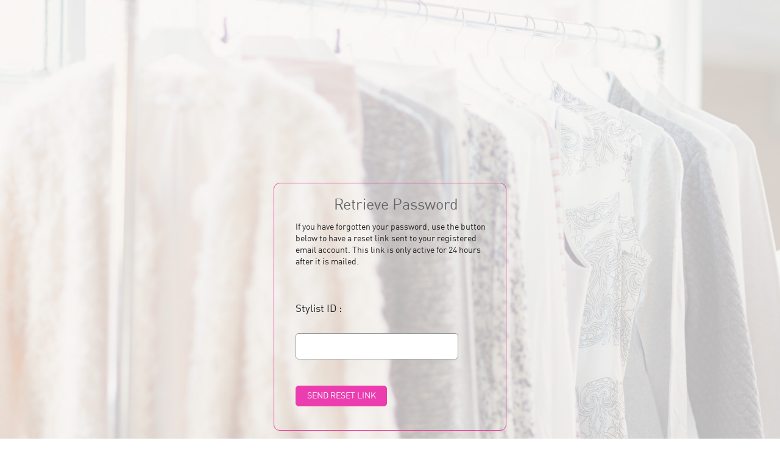

--- FILE ---
content_type: text/html;charset=UTF-8
request_url: https://www.cabiclio.com/backoffice/control/forgotPassword;jsessionid=246711C238A518F8A907D4481C52E35C.jvm1?login=consultant&csrfToken=vWzUnw0QDSRH
body_size: 2902
content:


<!doctype html>
<!-- Begin Screen component://cabi/widget/backoffice/CommonScreens.xml#forgotPassword -->
<!-- Begin Screen component://cabi/widget/backoffice/CommonScreens.xml#GlobalSettings -->
<!-- End Screen component://cabi/widget/backoffice/CommonScreens.xml#GlobalSettings -->
<!-- Begin Template component://cabi/webapp/backoffice/includes/IframeHeader.ftl -->
<html xmlns="http://www.w3.org/1999/xhtml">
<head>

	<meta name="viewport" content="width=device-width">

    <meta http-equiv="Content-Type" content="text/html; charset=UTF-8"/>
    <title>cabi: </title>
        <link rel="icon" href="&#47;static&#47;images&#47;favicon.ico" />


        <link rel="stylesheet" href="&#47;static&#47;css&#47;tenants&#47;cabi&#47;login.css" type="text/css"/>

        <link rel="stylesheet" href="https://www.cabiclio.com/static/css/backoffice_ofbiz.css" type="text/css"/>
        <link rel="stylesheet" href="https://www.cabiclio.com/static/css/ext/fonts.css" type="text/css"/>
        <link rel="stylesheet" href="https://www.cabiclio.com/static/css/ext/style.css" type="text/css"/>
        <link rel="stylesheet" href="https://www.cabiclio.com/static/css/ext/dashboard.css" type="text/css"/>
        <link rel="stylesheet" href="https://www.cabiclio.com/static/css/ext/customize.css" type="text/css"/>
        <link rel="stylesheet" href="https://www.cabiclio.com/static/css/ext/shows.css" type="text/css"/>
        <link rel="stylesheet" href="https://www.cabiclio.com/static/css/ext/select2.css" type="text/css"/>
        <link rel="stylesheet" href="https://www.cabiclio.com/static/css/ext/products.css" type="text/css"/>
        <link rel="stylesheet" href="https://www.cabiclio.com/static/css/ext/jdpicker.css" type="text/css"/>
        <link rel="stylesheet" href="https://www.cabiclio.com/static/css/ext/colorbox.css" type="text/css"/>
        <link rel="stylesheet" href="https://www.cabiclio.com/static/css/ext/my-account.css" type="text/css"/>
        <link rel="stylesheet" href="https://www.cabiclio.com/static/css/ext/cabi-stylesheet.css" type="text/css"/>
        <link rel="stylesheet" href="https://www.cabiclio.com/static/css/ext/scoop.css" type="text/css"/>
        <link rel="stylesheet" href="https://www.cabiclio.com/images/jquery/plugins/asmselect/jquery.asmselect-1.0.4a-beta.css" type="text/css"/>
        <link rel="stylesheet" href="https://www.cabiclio.com/images/jquery/plugins/datetimepicker/jquery-ui-timepicker-addon-0.9.6.css" type="text/css"/>
        <link rel="stylesheet" href="https://www.cabiclio.com/static/css/font-awesome-4.2.0/css/font-awesome.min.css" type="text/css"/>


        <script language="javascript" src="https://www.cabiclio.com/static/js/jquery-2.1.1.js" type="text/javascript"></script>
        <script language="javascript" src="https://www.cabiclio.com/static/js/jquery-migrate-1.2.1.js" type="text/javascript"></script>
        <script language="javascript" src="https://www.cabiclio.com/static/js/highcharts.js" type="text/javascript"></script>
        <script language="javascript" src="https://www.cabiclio.com/static/js/angular.min.js" type="text/javascript"></script>
        <script language="javascript" src="https://www.cabiclio.com/static/js/highcharts-ng.js" type="text/javascript"></script>
        <script language="javascript" src="https://www.cabiclio.com/images/jquery/ui/development-bundle/ui/jquery.ui.datepicker.js" type="text/javascript"></script>
        <script language="javascript" src="https://www.cabiclio.com/images/jquery/plugins/validate/jquery.validate.min.js" type="text/javascript"></script>
        <script language="javascript" src="https://www.cabiclio.com/images/jquery/plugins/fjTimer/jquerytimer-min.js" type="text/javascript"></script>
        <script language="javascript" src="https://www.cabiclio.com/images/jquery/plugins/jeditable/jquery.jeditable.js" type="text/javascript"></script>
        <script language="javascript" src="https://www.cabiclio.com/static/js/jquery-ui-1.10.4.custom/js/jquery-ui-1.10.4.custom.js" type="text/javascript"></script>
        <script language="javascript" src="https://www.cabiclio.com/images/jquery/plugins/datetimepicker/jquery-ui-timepicker-addon-0.9.6.js" type="text/javascript"></script>
        <script language="javascript" src="https://www.cabiclio.com/images/jquery/plugins/asmselect/jquery.asmselect-1.0.4a-beta.js" type="text/javascript"></script>
        <script language="javascript" src="https://www.cabiclio.com/static/js/jquery.blockUI.min.js" type="text/javascript"></script>
        <script language="javascript" src="https://www.cabiclio.com/static/js/jquery.form.js" type="text/javascript"></script>
        <script language="javascript" src="https://www.cabiclio.com/images/jquery/plugins/datejs/date-en-US.js" type="text/javascript"></script>
        <script language="javascript" src="https://www.cabiclio.com/images/jquery/ui/development-bundle/ui/i18n/jquery.ui.datepicker-en.js" type="text/javascript"></script>
        <script language="javascript" src="https://www.cabiclio.com/images/selectall.js" type="text/javascript"></script>
        <script language="javascript" src="https://www.cabiclio.com/images/fieldlookup.js" type="text/javascript"></script>
        <script language="javascript" src="https://www.cabiclio.com/images/GooglemapSimple.js" type="text/javascript"></script>
        <script language="javascript" src="https://www.cabiclio.com/static/js/site.js" type="text/javascript"></script>
        <script language="javascript" src="https://www.cabiclio.com/static/js/jstz-1.0.4.min.js" type="text/javascript"></script>
        <script language="javascript" src="https://www.cabiclio.com/static/js/jq.cleanCSSanim.js" type="text/javascript"></script>
        <script language="javascript" src="https://www.cabiclio.com/static/js/jq_dickerfisch_menue-c.js" type="text/javascript"></script>
        <script language="javascript" src="https://www.cabiclio.com/static/js/modernizr-2.5.3.min.js" type="text/javascript"></script>
        <script language="javascript" src="https://www.cabiclio.com/static/js/libs/Markdown.Converter.js" type="text/javascript"></script>
        <script language="javascript" src="https://www.cabiclio.com/static/js/libs/Markdown.Sanitizer.js" type="text/javascript"></script>
        <script language="javascript" src="https://www.cabiclio.com/static/js/libs/Markdown.Editor.js" type="text/javascript"></script>
        <script language="javascript" src="https://www.cabiclio.com/static/js/libs/jquery.timePicker.min.js" type="text/javascript"></script>
        <script language="javascript" src="https://www.cabiclio.com/static/js/jquery.colorbox.js" type="text/javascript"></script>
        <script language="javascript" src="https://www.cabiclio.com/static/js/jquery.jdpicker.js" type="text/javascript"></script>
        <script language="javascript" src="https://www.cabiclio.com/static/js/jquery.maskedinput.js" type="text/javascript"></script>
        <script language="javascript" src="https://www.cabiclio.com/static/hostessportal/js/googleAnalyticsEvents.js" type="text/javascript"></script>

	 <script type="text/javascript" src="/static/js/typekit.tci5cir.js"></script>
	 <script type="text/javascript">try{Typekit.load();}catch(e){}</script>


<script async src="https://www.googletagmanager.com/gtag/js?id=G-Q7N4P80SD7"></script>
<script>
    $(document).ready(function() {
      window.dataLayer = window.dataLayer || [];
      function gtag() {
        dataLayer.push(arguments);
      }
      window.gtag = window.gtag || gtag;
      gtag('js', new Date());

      gtag('config', 'G-Q7N4P80SD7');
    });
</script>
<script>
    (function(h,o,t,j,a,r){
        h.hj=h.hj||function(){(h.hj.q=h.hj.q||[]).push(arguments)};
        h._hjSettings={hjid:2302649,hjsv:6};
        a=o.getElementsByTagName('head')[0];
        r=o.createElement('script');r.async=1;
        r.src=t+h._hjSettings.hjid+j+h._hjSettings.hjsv;
        a.appendChild(r);
    })(window,document,'https://static.hotjar.com/c/hotjar-','.js?sv=');
</script>
</head>

<body>
<!-- End Template component://cabi/webapp/backoffice/includes/IframeHeader.ftl -->
<!-- Begin Template component://common/webcommon/includes/messages.ftl -->




<!-- End Template component://common/webcommon/includes/messages.ftl -->
<!-- Begin Template component://cabi/webapp/backoffice/includes/forgotPassword.ftl -->
<link rel="stylesheet" href="/static/css/ext/forgotPassword.css" type="text/css"/>
<title>cabi&#58;Retrieve Password</title>
<div role="main" class="dashboard margin-T200px"> 
	<div class="login-content-main"> 
	<div class="login-content-consultant width-330px">
	<h3 class="transformToCapitalize" style="color: #636466;">Retrieve Password</h3>
		<label style=" margin: 5px 0px 0;font-size: 14px; display: block; text-align: left;">If you have forgotten your password, use the button below to have a reset link sent to your registered email account. This link is only active for 24 hours after it is mailed.</label>
		 <form name="sendPasswordResetLinkForm" method="post" action="/backoffice/control/sendPasswordResetLink;jsessionid=FBCD3B48166FE07D32B8E42134BB5CA0.jvm1" >
			<ul class="form-list">
				<li>
					<label for="user-name" class="input-label">Stylist ID :</label><br/>
					<input type="text" class="input-text xl-input width-240px" name="userId" value="" size="20"/> <span id='error_userId'/>
				</li>
				
				<li>
					<input type="hidden" name="JavaScriptEnabled" value="N"/>      				
					<input type="submit" class="section-btn btn-stl-pk" value="Send Reset Link"/>
				</li>
			</ul>
		</form>
		</div>
	</div> 
</div>
<script type="text/javascript">
$(document).ready(function(){	
	$(".login-content-consultant").css("margin-left","200px");

});
</script><!-- End Template component://cabi/webapp/backoffice/includes/forgotPassword.ftl -->
<!-- Begin Template component://cabi/webapp/backoffice/includes/GuestFooter.ftl -->
	<footer id="primary-footer">
<div class="width-100per lFlaot textAlignCenter margin-T20px backoffice-guest-footer">
    <span id="siteseal">
        <!-- commented because of loading issue <script type="text/javascript" src="https://seal.godaddy.com/getSeal?sealID=TIIgPRRiKjNIxGxYu1lSldOxafGTqUmQnvhP6hKd3nKdrSlVAII2mZKYQnjn"></script> -->
        <a target="_blank" href="https://www.godaddy.com/web-security/ssl-certificate">
            <img src="https://www.cabiclio.com/static/images/VS_GD_light.gif" alt="Siteseal" border="0">
        </a> 
    </span>
    <span style="margin: 0 40px">
        <a href="https://www.securitymetrics.com/site_certificate.adp?s=www%2ecabiclio%2ecom&i=1172578" target="_blank" >
        <img src="https://www.cabiclio.com/static/images/sm_ccsafe_check1.gif" alt="SecurityMetrics for PCI Compliance, QSA, IDS, Penetration Testing, Forensics, and Vulnerability Assessment" border="0"></a>
    </span>
    <span style="display: inline-block; margin: 0 20px 0 10px; font-size: 12px;">
        <a href="http://www.cabionline.com/privacy-policy/" target="_blank" >Privacy Policy</a>
    </span>
    <span style="font-size: 12px;">
        <a href="http://www.cabionline.com/terms-conditions/" target="_blank" >Terms & Condition</a>
    </span>
</div>
		<div class="guest-rsvp-footer" style="display: none">
			<span id="siteseal">
				<!-- commented because of loading issue <script type="text/javascript" src="https://seal.godaddy.com/getSeal?sealID=TIIgPRRiKjNIxGxYu1lSldOxafGTqUmQnvhP6hKd3nKdrSlVAII2mZKYQnjn"></script> -->
				<a target="_blank" href="https://www.godaddy.com/web-security/ssl-certificate">
					<img src="https://www.cabiclio.com/static/images/VS_GD_light.gif" alt="Siteseal" border="0">
				</a> 
			</span>
			<span id="footerCert">
				<a href="https://www.securitymetrics.com/site_certificate.adp?s=www%2ecabiclio%2ecom&i=1172578" target="_blank" >
					<img src="https://www.cabiclio.com/static/images/sm_ccsafe_check1.gif" alt="SecurityMetrics for PCI Compliance, QSA, IDS, Penetration Testing, Forensics, and Vulnerability Assessment" border="0">

				</a>
			</span>
		</div>

		<div class="terms" style="display: none">
			<span id="footerPrivacyPolicy">
				<a href="http://www.cabionline.com/privacy-policy/" target="_blank" >Privacy Policy</a>
			</span> 
			<span class="spacer">|</span>
			<span id="footerTermsConditions">
				<a href="http://www.cabionline.com/terms-conditions/" target="_blank" >Terms & Condition</a>
			</span>
		</div>
	</footer>

	<div class="socials" style="display: none">
		<a href="https://twitter.com/cabiclothing" target="_blank"><i class="fab fa-twitter"></i></a>
		<a href="https://www.facebook.com/CAbiClothing" target="_blank"><i class="fab fa-facebook"></i></a>
		<a href="http://instagram.com/cabiclothing" target="_blank"><i class="fab fa-instagram"></i></a>
		<a href="http://pinterest.com/cabiclothing/" target="_blank"><i class="fab fa-pinterest"></i></a>
	</div>
<!-- End Template component://cabi/webapp/backoffice/includes/GuestFooter.ftl -->
<!-- End Screen component://cabi/widget/backoffice/CommonScreens.xml#forgotPassword -->


--- FILE ---
content_type: text/css
request_url: https://www.cabiclio.com/static/css/tenants/cabi/login.css
body_size: 1660
content:
/** Stylist Login page -- start **/

body {
    font-family: "ff-din-web", Helvetica, Arial, sans-serif;
    background: url('/static/hostessportal/images/bg-login.jpg') no-repeat center center fixed;
    background-size: cover;
    display: flex;
    min-height: 100vh;
    flex-direction: column;
}

#errorMessage {
    width: 720px;
    background-position: center;
}

.hostess-login {
    color: #ffffff;
    right: 25px;
    top: 15px;
    text-decoration: underline;
    font-weight: bold;
}

.login-content-consultant {
    text-align: center;
}

.login-content-consultant > img {
    margin: 80px auto 40px;
}

.form-list {
    width: 300px;
    text-align: left;
    margin: 0 auto 70px;
}

.form-list li {
    width: 100%;
    margin: 15px 0 0;
    padding: 4px 0;
}

.form-list label.input-label {
    display: block;
    font-size: 17px;
    font-weight: normal;
    margin: 15px 0 0;
    padding: 4px 0;
}

.form-list input[type=text],
.form-list input[type=password] {
    font-size: 14px;
    width: 80%;
    padding: 10px 5%;
}

.section-btn {
    font-size: 13px;
    min-width: 80px;
}

.forgotPswd {
    font-size: 13px;
    text-transform: uppercase;
    text-decoration: underline;
}

.login-international {
    background: rgba(255, 255, 255, 0.5);
    border: 1px solid #ccc;
    border-radius: 5px;
    box-shadow: none;
    margin: 30px auto;
    padding: 20px;
    text-align: center;
    width: 350px;
}

.login-international a.can-redirect-link {
    background: url('/static/images/flag-cdn.jpg') no-repeat center left;
    padding-left: 65px;
    height: 100%;
    display: inline-block;
}

.login-international a.uk-redirect-link {
    background: url('/static/images/flag-uk.jpg') no-repeat center left;
    padding-left: 65px;
    padding-right: 48px;
    height: 100%;
    display: inline-block;
}

.cabi-logo-holder {
    background: url("/static/images/cliologo.svg") no-repeat;
    height: 58px;
    display: inline-block;
    width: 166px;
    z-index: 1000000;
    background-size: contain;
}

/* login-responsive.css moved here */
.main-content {
    flex:1;
}

.password-visibility {
    display: block !important;
}

#consultantPwd {
    width: 205px;
    padding-right: 50px;
}

.password-visibility-button {
    cursor: pointer;
    position: absolute;
    right: 35px;
    top: 12px;
    text-transform: uppercase;
}

.section-btn {
    font-size: 14px;
    min-width: 85px;
}

.forgotPswd {
    font-size: 14px;
    padding-left: 17px;
}

@font-face {
    font-family: "Archer-Thin";
    src: url('../../../../backofficemobile/fonts/Archer-XLight-Pro.otf') format('opentype');
}

.left {
    float: left;
}

.right {
    float: right;
}

.international {
    width: 800px;
    margin: auto;
}

.header-new {
    color: #ffffff;
    font-weight: bold;
    text-align: center;
    background-color: #676767;
    padding: 5px 0 5px 0;
    top: 0;
    position: fixed;
    width: 100%;
    z-index: 1000;
}

.header-new a:visited {
    color: #ffffff;
}

#primary-footer {
    width: 100%;
    background-color: #ffffff;
    margin-bottom: 0;
    margin-top: 30px;
}

#primary-footer > div span{
    padding-right: 50px;
}

form {
    margin: 48px 13px 0 0;
}

.welcome-to {
    font-size: 55px;
    font-family: 'Archer-Thin';
}

.welcome-div {
    margin: 100px auto 0 auto;

}

.welcome-div img {
    vertical-align: baseline;
}

.fitted-modal {
    margin: 45px auto -50px !important;
}

@media screen and (max-width: 768px) and (max-height: 700px) {
    #primary-footer > div {
        background: #ffffff;
    }
}

@media screen and (max-width: 768px) {
    .login-international {
        margin: 15px 0 0 0;
        padding: 14px;
        width: 90%;
    }

    .international {
        width: 300px;
        margin: 0 auto 70px;
    }

    .left {
        float: none;
    }

    .right {
        float: none;
    }

    .form-list input[type=text], .form-list input[type=password] {
        width: 88%;
    }

    #consultantPwd {
        width: 209px;
        padding-right: 70px;
    }

    .login-content-consultant img {
        width: 170px;
    }

    .transformToCapitalize {
        font-size: 16px;
    }

    .welcome-div {
        width: 283px;
        margin: 80px auto 20px;
    }

    .welcome-to {
        font-size: 27px;
    }

    .form-list {
        margin-bottom: 40px;
    }

    .AuthorizeNetSeal {
        margin-right: 0 !important;
        display: block;
    }

    form {
        margin: 0 auto 70px;
    }

    #content-messages {
        width: 84% !important;
    }

    #content-messages p {
        min-width: 95% !important;
    }

    #errorMessage {
        width: 84% !important;
    }
}

@media screen and (max-height: 700px) {
    #primary-footer > div {
        background-color: #fff;
        padding: 10px 0;
    }
}

@media screen and (max-width: 960px) and (orientation: landscape) {
    .welcome-to {
        font-size: 45px;
    }

    .welcome-div {
        width: 450px;
    }
    .welcome-div img {
        width: 150px;
        vertical-align: baseline;
    }

    .international {
        width: 98% !important;
        padding-bottom: 100px;
        margin: 0 auto;
    }

    .login-international {
        padding: 11px;
        width: 45%;
    }

    .left {
        float: left;
    }

    .right {
        float: right;
    }

    .AuthorizeNetSeal {
        display: inline;
    }

    #content-messages {
        width: 0;
    }

    #errorMessage {
        width: 0;
    }
}

--- FILE ---
content_type: text/css
request_url: https://www.cabiclio.com/static/css/backoffice_ofbiz.css
body_size: 19920
content:
#nav ol {
	width: 11em;		
	margin: 0;
	padding: 0;
	list-style: none;
	border-bottom: 1px solid #ccc;
}

#nav ol li {
	position: relative;
	border: 1px solid #ccc;
	border-bottom: 0;		
}


#nav ol li a:hover, #nav ol li a:focus, #nav ol li a:active,
#nav ol li a.ofocus, #nav li ol li a.ofocus{ 
	color: #E2144A; background: #f9f9f9;
} 

#nav .navfxenabled li:hover ol { 
	left: -9999px;
	
}

#nav li:hover ol,
#nav .navfxenabled li.over ol { 
	display: block;
	left: 11em;
	margin-left: -2px;		
} 

#nav li.active a, #nav li.activepath a, 
#nav li.active a:hover, #nav li.activepath a:hover,
#nav li.active a:active, #nav li.activepath a:active,
#nav li.active a:focus, #nav li.activepath a:focus,
#nav li.active strong {
	color: #E2144A; 
	background: #f9f9f9;
}

#nav li.active ol a, #nav li.activepath ol a {
	color: #000; 
	background: #fff;
}

#nav li.active ol, 
#nav li.activepath ol {
	display: block;	
}

#nav a:focus+ol {
	left: 11em; /* Abstand Untermenu */
	margin-left: -2px;
}

#nav li ol li a:focus, #nav li ol li a:active {
	position: absolute;
	left: 997px; /* Viewportverschiebung ausschalten */
	margin-left: 11em; /* Abstand Untermenu */
}

#nav li ol li a:hover, #nav  li ol li a:hover, /* kleinster gemeinsamer Nenner */
#nav li:hover ol li a:focus, #nav  li:hover ol li a:active,

#nav .navfxenabled li ol li a:focus, #nav .navfxenabled  li ol li a:active
{
	position: static;
	margin-left: 0;
}

.sbh {
	position: absolute;
	left: -999px;
	width: 0;
	overflow: hidden;		
}

#sfnav, #sfnav ul {
width: 24.44em;
list-style: none;
line-height: 1;
background: #FDDCED;
font-weight: bold;
font-size: 11.5px;
padding: 0;
border: solid #FFC9E7;
border-width: 1px;
margin: 1em 0 1em 0;
position: absolute;
width:100%;
}

#sfnav a {
display: block;
color: #644f34;
text-decoration: none;
padding: 0.40em 2em;
}

#sfnav a.daddy {
background: url(/static/images/rightarrow2.gif) no-repeat 95%;
}

#sfnav li {
			float: left;
		width: 10em;
        padding: 0;
}

#sfnav li ul {
			position: absolute;
			left: -999em;
		width: 13.9em;
height: auto;
font-weight: normal;
border-width: 0.25em;
margin: 0;
}

#sfnav .topmenutitle
{
    padding-top: 0.30em;
    padding-bottom: 0.40em;
    font-size: 16px;  
}


#sfnav li li {
		width: 13.9em; 
}

#sfnav li ul ul {
		margin: -1.75em 0 0 14em;
}

#sfnav li:hover ul ul, #sfnav li:hover ul ul ul,
#nav3 .navfxenabled li:hover ul, #nav3 .navfxenabled li:hover ul ul, #nav3 .navfxenabled li:hover ul ul ul,
#nav3 .navfxenabled li.over ul ul,#nav3 .navfxenabled li.over ul ul ul
{
			left: -999em;
}
#sfnav li:hover ul, 
#nav3 .navfxenabled li.over ul
 {
			left: auto;
}
#sfnav li li:hover ul, #sfnav li li li:hover ul,
#nav3 .navfxenabled li li.over ul, #nav3 .navfxenabled li li li.over ul
 {
			left: -2px;
}
#nav3 li li.over ul.leftover, #nav3 .navfxenabled li li li.over ul.leftover, #nav3 .navfxenabled li li li li.over ul.leftover
 {
			left: -28.44em;
}
#nav3 #sfnav li.over,#sfnav li:hover {
background: #FFC9E7;
}

#sfnav .dress:hover
{
  background:  #FDDCED;
}

/*
	Styles f�r das 2. versteckte Menue
	Quick & Dirty / no IE support without JavaScript!!!!
*/
#nav2 ul {
		width: 150px;
	
margin: 0;
padding: 0;
list-style: none;
border-bottom: 1px solid #ccc;
}

#nav2 ul li {
			position: relative;
border: 1px solid #ccc;
border-bottom: 0;
		
}
#nav2 li ul {
		top: -1px;
			position: absolute;
			left: -9999px;
			display: none;
		
}

#nav2 ul li a, 
#nav2 ul li strong {
display: block;		
text-decoration: none;
color: #000;
background: #fff;
padding: 5px;
min-width: 130px;
}
#nav2 li.parent>a:after {
content: " >";
}
#nav2 ul li a:hover, #nav2 ul li a:focus, #nav2 ul li a:active,
#nav2 ul li a.ofocus, #nav2 li ul li a.ofocus { 
color: #E2144A; background: #f9f9f9;
}
#nav2 .navfxenabled li:hover ul { 
		left: -999px;
	
}
#nav2 li:hover ul, 
#nav2 .navfxenabled li.over ul,
#nav2 li ul li:hover ul, 
#nav2 .navfxenabled li ul li.over ul
 { 
			display: block;
		left: 148px;
		
}
#nav2 li:hover ul ul, 
#nav2 .navfxenabled li.over ul ul { 
			left: -999px;
		
}
#nav2 ul li.active>a, #nav2 ul li.activepath>a, 
#nav2 li.active a:hover, #nav2 li.activepath a:hover,
#nav2 li.active a:active, #nav2 li.activepath a:active,
#nav2 li.active a:focus, #nav2 li.activepath a:focus,
#nav2 li.active strong,
#nav2 #ofocus {
color: #E2144A; 
background: #f9f9f9;
}
#nav2 .active ul a, #nav2 .activepath ul a {
color: #000; 
background: #fff;
}
#nav2 li.active ol, 
#nav2 li.activepath ul {
			display: block;
		
}
#nav2 a:focus+ul, #nav2 a:active+ul {
		left: 148px;
		
}
#nav2 li ul li a:focus+ul {
		left: 1248px;
		
}
#nav2 li ul li a:focus, #nav2 li ul li a:active {
			position: absolute;
		left: 1148px;
		
}
#nav2 li ul li ul a:focus, #nav2 li ul li ul a:active {
			position: absolute;
		left: 2180px;
		
}

#nav2 li ul li a:hover, #nav2  li ul li a:hover,
#nav2 li:hover ul li a:focus, #nav2  li:hover ul li a:active,
#nav2 .navfxenabled li ul li a:focus, #nav2 .navfxenabled  li ul li a:active
 {
			position: static;
}

.firstex,.secondex,.thirdex {
	width: 470px;
	border: 4px solid #eda;
	padding: 10px;
	margin: 10px 5px;
}
.thirdex{
	position: absolute;
	top:0;
	left:520px;
}

#buttons a
{
    text-decoration:none;
}

#sfnav .dress div
{
  height: 15px; width: 150px; text-align: left; vertical-align: top; position: relative;
                        left: 20px; top: -20px;
}

.baseline
{
    vertical-align: baseline;;
}

.error
{
	color: #FF0000;
	font-size: 1em;
	font-weight: bold;
	margin: 1em 0 0 1em;
	padding: 5px 1em 5px 10px;
}

.normal
{
	color: #000099;
	font-size: 1em;
	font-weight: bold;
	margin: 0 1em 0 1em;
	padding: 5px 1em 5px 10px;
}

ol,ul {
    list-style: none;
}

.bulleted-list li {
    list-style-type: disc !important;
    list-style-position: inside!important;
    display: list-item !important;
}

.disabled {
    color: #333366;
    text-decoration: none;
}

.smallSubmit,.smallSubmit:visited {
    background-color: #ffffff;
    border: #999999 solid 0.1em;
    color: #000099;
    font-size: 1em;
    font-weight: bold;
    margin: 0.2em;
    padding: 0.1em 0.2em 0.1em 0.2em;
}

.smallSubmit:hover {
    color: #ff0000;
    text-decoration: none;
}

.smallSubmit:active {
    background-color: #cccccc;
    color: #333366;
    text-decoration: none;
}

.info {
    color: #000000;
    font-style: normal;
}

.boxhead {
    color: #FFFFFF;
    font-size: 1.1em;
    font-weight: bold;
}

.boxlink {
    float: right;
}

DIV.boxtop {
    background-color: #000099;
    border-color: #999999;
    border-style: solid;
    margin: 0 auto 0 auto;
    padding: 0.1em 0.4em 0.1em 0.4em;
    text-align: center;
}

DIV.boxhead-left {
    border: none;
    color: #FFFFFF;
    float: left;
    font-size: 1.1em;
    font-weight: bold;
    width: auto;
}

DIV.boxhead-fill {
    border: none;
    color: #FFFFFF;
    font-size: 1.1em;
    font-weight: bold;
    text-align: center;
    width: 0;
}

DIV.boxhead-right {
    border: none;
    color: #FFFFFF;
    float: right;
    font-size: 1.1em;
    font-weight: bold;
    width: auto;
}

A.boxheadbutton {
    color: #FFFFFF;
    font-size: 1.1em;
}

A.boxheadbutton:hover {
    color: #ff0000;
    text-decoration: none;
}

.boxoutside {
    background-color: #FFFFFF;
    border: 0.1em solid #999999;
}

.boxtop {
    background-color: #000099;
    border: 0 solid #999999;
    padding: 0.1em 0.4em 0.1em 0.4em;
}

.boxbottom {
    background-color: #FFFFFF;
    border: 0 solid #999999;
    padding: 0.4em;
}

.button {
    background-color: #dddddd;
    border: 0.2em outset #9999CC;
    padding-right: 0.5em;
    padding-left: 0.5em;
}

.browsecategorylist {
    margin-left: 10px;
}

.browsecategorytext {
    color: #000099;
    font-weight: bold;
    padding-left: 10px;
    background: url(/images/bg_bullet_full_2.gif) no-repeat 0px 0.5em;
}

A.browsecategorybutton {
    color: #000099;
}

.browsecategorybuttondisabled {
    color: #333333;
    font-weight: bold;
}

A.buttontext,.buttontextdisabled {
    background-color: #ffffff;
    border: #999999 solid 0.1em;
    font-weight: bold;
    line-height: 1.8em;
    margin: 0.2em;
    padding: 0.1em 0.4em 0.1em 0.4em;
    /*white-space: nowrap;*/
}

A.buttontext {
    color: #000099;
}

A.buttontext:hover {
    color: #ff0000;
}

A.linktext {
    color: #000099;
}

A.linktext:hover {
    color: #ff0000;
}

.buttontextdisabled {
    color: #333333;
}

A.headerbuttontext {
    color: #000099;
}

A.headerbuttontext:hover {
    color: #000000;
}

.submenutextinfo {
    border-right: 0.1em solid #5886C6;
    color: #ffffff;
    font-size: 0.9em;
    font-weight: bold;
    padding-left: 0.5em;
    padding-right: 0.5em;
}

.submenutext,A.submenutext,A.submenutext:visited {
    border-right: 0.1em solid #5886C6;
    color: #ffff00;
    font-size: 0.9em;
    font-weight: bold;
    padding-left: 0.2em;
    padding-right: 0.5em;
}

A.submenutext:hover {
    color: #ffff00;
}

.submenutextdisabled,A.submenutextdisabled {
    border-right: 0.1em solid #5886C6;
    color: #CCCCCC;
    font-size: 0.9em;
    font-weight: bold;
    padding-left: 0.2em;
    padding-right: 0.5em;
}

A.submenutextdisabled:hover {
    color: #ffff00;
}

.submenutextinforight {
    color: #ffffff;
    font-size: 0.9em;
    font-weight: bold;
    padding-left: 0.2em;
}

.submenutextright,A.submenutextright {
    color: #ffff00;
    font-size: 0.9em;
    font-weight: bold;
    padding-left: 0.2em;
}

A.submenutextright:hover {
    color: #ffff00;
}

.submenutextrightdisabled,A.submenutextrightdisabled {
    color: #CCCCCC;
    font-size: 0.9em;
    font-weight: bold;
    padding-left: 0.2em;
}

A.submenutextrightdisabled:hover {
    color: #ffff00;
}

A.lightbuttontext {
    border: none;
    color: #ffff00;
}

A.lightbuttontext:hover {
    color: #ffff00;
}

A.lightbuttontextsmall {
    border: none;
    color: #ffff00;
    font-size: 0.8em;
}

A.lightbuttontextsmall:hover {
    color: #ffff00;
}

.lightbuttontextdisabled {
    color: #CCCCCC;
    font-weight: bold;
}

A.buttontextbig,.buttontextbigdisabled {
    background-color: #ffffff;
    border: #999999 solid 0.1em;
    font-size: 1.5em;
    font-weight: bold;
    margin: 0.2em;
    padding: 0.1em 0.4em 0.1em 0.4em;
}

A.buttontextbig {
    color: #000099;
}

.buttontextbigdisabled {
    color: #CCCCCC;
}

A.buttontextbig:hover {
    color: #ff0000;
}

A IMG.imageborder {
    border: 0.1em solid #999999;
}

#messages-container {
position:relative;
background-color: #FFFFFF;
margin: 0 7px 0 7px;
padding-bottom: 1em;
}

/* ===== System messages rendering ===== */
.errorMessage {
background-color: #B8DFFC;
font-size: 1.3em;
font-weight: bold;
margin: 0 1em 0 1em;
padding: 0 1em 0 50px;
}

.eventMessage {background: none;border-radius:15px;box-shadow: 3px 5px 10px #BDBDBD;margin: 0 0 8px;padding: 15px}
.eventMessage p{font-size:14px;background-image:none !important; padding-left:5px;color:green !important}

.errorMessage {
background: #FFFFFF url(/bluelight/images/exclamation.png) no-repeat 10px 50%;
color: #FF0000;
border: solid 3px #FF0000;
}

.mediumSubmit,.largeSubmit,.loginButton {
    background-color: #ffffff;
    border: #999999 solid 0.1em;
    color: #000099;
    font-size: 1.4em;
    font-weight: bold;
    margin: 0.2em;
}

.mediumSubmit:hover,.largeSubmit:hover,.loginButton:hover {
    color: #ff0000;
}

.smallAltSubmit,.mediumAltSubmit,.largeAltSubmit {
    font-size: 1.1em;
}

.basePrice {
    color: #000000;
}

.normalPrice {
    color: #008000;
}

.salePrice {
    color: #ff0000;
}

/* ===== Product Summary Styles ===== */
.product-prevnext {
    text-align: right;
}

.productsummary-container {
    border-top: #999 solid 0.1em;
    margin-top: 0.5em;
    margin-bottom: 0.5em;
}

.productsummary {
    border-bottom: #999 solid 0.1em;
    /* using min-height as an alternative to clear: both; because that, in some browsers, will clear the top-level columns and not just in this div (Mozilla based, namely) */
    min-height: 6em;
    overflow: visible;
    padding: 0.5em;
    position: relative;
}

.productsummary .smallimage {
    float: left;
    /* position: absolute; top: 5px; left: 5px; */
    margin: 0 0.5em 0.5em 0;
}

.productsummary .smallimage img {
    border: #CCC solid 0.1em;
    height: 5em;
}

.productsummary .productbuy {
    float: right;
    margin: 0.5em;
    text-align: right;
    width: 13em;
}

.productsummary .productinfo { /* margin-left: 60px; */
    text-align: left;
}

/* ===== Product Detail Styles ===== */
#productdetail #long-description {
    border-top: #999 solid 0.1em;
    margin-top: 1em;
    padding-top: 0.5em;
}

#productdetail #reviews {
    border-top: #999 solid 0.1em;
    margin-top: 1em;
    padding-top: 0.5em;
}

#productdetail #associated-products {
    border-top: #999 solid 0.1em;
    margin-top: 1em;
    padding-top: 0.5em;
}

.treeWrapper {
    background-color: #ffffff;
    border-top: 0.1em solid #000000;
    border-left: 0.1em solid #000000;
    color: #000000;
    font-size: 1.6em;
    font-weight: normal;
    margin-left: 1.2em;
    margin-top: 0.2em;
    text-align: left;
    text-decoration: none;
}

.lefthalf {
    float: left;
    height: 1%;
    left: 0;
    margin: 0% 1% 1% 0%;
    width: 49%;
}

.righthalf {
    float: right;
    height: 1%;
    margin: 0 0 1% 1%;
    right: 0;
    width: 49%;
}

.leftclear {
    clear: left;
    height: 1%;
}

/* ==== Styles For Form Widgets === */
.formTableBordered {
    border: 0.1em solid #999999;
    width: 100%;
}

/* ==== Styles For The Html Log === */
.DEBUG {
    color: #808080;
}

.WARN {
    color: #0000ff;
    font-weight: bold;
}

.INFO {
    color: #008000;
}

.ERROR {
    border: 0.2em solid #ff0000;
    color: #ff0000;
    font-weight: bold;
}

/* ==== Styles Copied From tabstyles.css === */
.treewrapper {
    margin-left: 1em;
}

.treeitem {
    border: #888888 solid 0.1em;
    color: #0000ff;
    font-size: 1.4em;
    font-weight: bold;
}

.appbar {
    background-color: #ffffff;
}

.whitearea {
    background-color: #FFFFFF;
}

.blackarea {
    background-color: #000000;
}

.page-title {
display: none;
}

DIV.row {
    background-color: #B4B0AA;
    margin: 0 auto 0 auto;
    text-align: center;
}

DIV.col {
    border: none;
    float: left;
    width: auto;
}

DIV.col-fill {
    background-color: #B4B0AA;
    border: none;
    color: #000099;
    font-weight: bold;
    text-align: center;
    width: 0;
}

DIV.col-right {
    border: none;
    float: right;
    width: auto;
}

DIV.contentarea {
    background-color: #FFFFFF;
    margin: 0px 7px 0px 7px;
}

DIV.endcolumns { /* deprecated - use .clear */
    clear: both;
}

DIV.simple-right-small {
    float: right;
    width: 2em;
    text-align: right;
}

DIV.simple-right-half {
    float: right;
    width: 50%;
    text-align: right;
}

DIV.screenlet {
    background: url("/bluelight/box-head-tr.gif") no-repeat top right;
    background-color:transparent;
    height: auto !important;
    height: 1%;
    margin-bottom: 1em;
}

/* Special Screenlet Handling for locals and timezone window */
DIV.lists.screenlet {
    margin-left: 25%;
    margin-right: 25%;
    margin-top: 1em;
}
DIV.lists.screenlet .basic-table tr td {
    text-align: center;
}
DIV.lists.screenlet .basic-table tr td a {
    display: block;
}

DIV.screenlet-body {
    background-color: transparent;
    height: auto !important;
    height: 1%;
    padding: 0.4em;
    border: 0.1em solid #5CA3D7;
}

DIV.no-padding {
    padding: 0;
    border: none;
}

#column-container {
    margin: auto;
    padding: 0 1em 1em 1em;
    position: relative;
}

#column-container h1,
#column-container .h1,
#column-container h2,
#column-container .h2 {
    margin-bottom: 0.5em;
}

#column-container h1,
#column-container .h1 {
    color: #000099;
}

#column-container .left {
    float: left;
    /* alt: position: absolute; top: 0px; left: 0px; */
    width: 22em;
    margin-right: 1em;
}

#column-container .left-larger {
float: left;
/* alt: position: absolute; top: 0px; left: 0px; */
width: 25em;
margin-right: 1em;
}

.left-border {
    float: left;
    margin-right: 1em;
    width: 22em;
    border-right: 0.5px dotted #ccc;
    background-color: #eee;
    height: 100%;
}

#column-container .right {
    float: right;
    margin-left: 1em;
    width: 22em;
}

#column-container .leftonly {
    margin-left: 23em;
    width: auto;
}

#column-container .leftonly-larger {
    margin-left: 26em;
    width: auto;
}

#column-container .rightonly {
    margin-right: 23em;
    width: auto;
}

#column-container .center {
    margin-left: 23em;
    margin-right: 23em;
    width: auto;
}

#column-container .nocolumns {
    width: auto;
}

DIV.column-left-wide {
    background-color: #CCCCCC;
    border: #000000 solid 0.2em;
    float: left;
    overflow: auto;
    width: 30em;
}

DIV.widget-container {
    margin-bottom: 2em;
}

/* ===== New Styles ===== */
/* ================================ */
/* ===== Used to clear floats ===== */
/* ================================ */

.clear {
    clear: both;
    height: 0;
    visibility: hidden;
}

.no-clear .clear {
    /* Used in container elements to override the clear class
in contained elements. */
    clear: none;
}

/* ================================= */
 /* ===== Single Element Styles ===== */
 /* ================================= */
.alert { /* Used for alert text */
    color: #ff0000;
}

.content-messages p {
    margin: 0.5em 0 0.5em 0;
}

.hidden {
    height: 0;
    display: none;
}

.label {
    /* Used for <input> element labels */
    font-weight: bold;
    height: 1.2em;
    /* Same as <input> height */
    padding-right: 1.1em;
    text-align: right;
    white-space: nowrap;
    width: 1%;
    vertical-align: middle;
    font-size:11px
}

.required,input.required {
    /* required style for <input> elements */
    background-color: #eeeeee;
}

.tooltip { /* tooltip style */
    background-color: #ffffbb;
    border: 0.1em solid #999999;
    color: #000000;
    font-style: italic;
    margin: 0.4em;
    padding: 0.1em;
}

.visible {
    height: auto;
    visibility: visible;
}

/* ================================== */
/* ===== Used to align elements ===== */
/* ================================== */
.align-float {
    float: right;
}

.align-text {
    text-align: right;
}

.align-top {
    vertical-align: top;
}

.centered {
    text-align: center;
}

.page-container {
    background-color: #B8DFFC;
}

.tabbar {
    height: 40px;
    width: 100%;
    background: url("/bluelight/bar2.gif") repeat-x;
}

.tabbar .breadcrumbs {
    color: #FFFFFF;
    float: left;
    height: 100%;
    background: url("/bluelight/corner-tl.gif") no-repeat;
}

.tabbar .breadcrumbs-start {
    float: left;
    height: 100%;
    background: url("/bluelight/bar1.gif") repeat-x;
    margin-left: 15px;
    padding-top: 1em;
    display: inline; /* IE Fix */
}

.tabbar .breadcrumbs-sep {
    float: left;
    height: 100%;
    background: url("/bluelight/separator.gif") no-repeat;
    padding-top: 0.8em;
    margin-bottom: -1em;
    padding-left: 3.5em;
    font-size: 1.5em;
    font-weight: bold;
}

.tabbar .breadcrumbs-end {
    float: right;
    height: 100%;
    background: url("/bluelight/corner-tr.gif") no-repeat;
    width: 15px;
}

.bottom-bar {
    background: url("/bluelight/bar3.gif") repeat-x;
    height: 15px;
    width: 100%;
}

.bottom-bar .left {
    background: url("/bluelight/corner-bl.gif") top left no-repeat;
}

.bottom-bar .right {
    background: url("/bluelight/corner-br.gif") top right no-repeat;
}

/* ==================================== */
/* ===== Masthead (Header) Styles ===== */
/* ==================================== */
#masthead {
    background-color: #FFFFFF;
    color: #000000;
    font-weight: bold;
    height: 1%; /* IE fix */
}

#masthead ul li {
    float: left;
    padding: 0.4em;
}

#masthead ul .logo-area {
    /* placeholder */
}

#masthead ul .opposed,
#masthead ul .control-area {
    float: right;
    text-align: right;
}

ul#preferences-menu {
    font-size: 1.1em;
    float: right;
}

ul#preferences-menu li {
    border-left: solid 1px #BBBBBB;
    padding: 0 1em 0 1em;
}

ul#preferences-menu li.first,
ul#preferences-menu li.user,
ul#preferences-menu li.org {
border: none;
}

ul#preferences-menu li.user,
ul#preferences-menu li.org {
padding: 0;
color: #777777;
}

ul#preferences-menu li.user a,
ul#preferences-menu li.org a {
color: #777777;
}

ul#preferences-menu li.user a:hover {
background-color: #777777;
color: #FFFFFF;
text-decoration: none;
}

ul#preferences-menu li.expanded,
ul#preferences-menu li.collapsed {
padding: 0 0 0 5px;
width:32px;
}

ul#preferences-menu li.expanded {
background: url(/bluelight/images/bullet_arrow_up.png) no-repeat right;
}

ul#preferences-menu li.collapsed {
background: url(/bluelight/images/bullet_arrow_down.png) no-repeat right;
}

ul#preferences-menu li.collapsed a,
ul#preferences-menu li.expanded a {
padding-left: 16px;
}

ul#preferences-menu li a {
    color: #5CA3D7;
    padding: 0.2em;
}

ul#preferences-menu a:hover {
text-decoration: none;
}

.control-area a {
    font-size: 1.1em;
    color: #5CA3D7;
}

ul#preferences-menu li a.help-link {
display:block;
height: 12px;
width:10px;
background: url(/bluelight/help.png) no-repeat;
}

#footer p {
    margin: 1em;
}

/* ======================================================= */
/* ===== Secondary Navigation (App Menu) Styles ========== */
/* ======================================================= */
#secondary-navigation {

}

#secondary-navigation a {
    padding: 0 1em 0 1em;
    border: 0.05em solid #000099;
    color: #ffff66;
    background-image: url(/images/gradient_sub_uns.gif);
    background-repeat: repeat-x;
}

#secondary-navigation .disabled {
    padding: 0 1em 0 1em;
    border: 0.05em solid #000099;
    background-image: url(/images/gradient_sub_uns.gif);
    background-repeat: repeat-x;
    color: #D4D0C8;
}

#secondary-navigation a.selected,#secondary-navigation a:hover {
    background-color: #2626c1;
    background-image: url(/images/gradient_sub_sel.gif);
    background-repeat: repeat-x;
    border-bottom: 0.05em solid #2626c1;
    text-decoration: none;
    color: #ffffff;
}

/* ================================================== */
/* ===== Main Navigation (App Menu) Styles ========== */
/* ================================================== */
/* ========================================================= */
/* ===== Component Navigation (App Header) Styles ========== */
/* ========================================================= */
#main-navigation,#app-navigation {
    float: left;
    font-size: 130%;
}

#app-navigation .clear {
    clear: none;
}

#main-navigation h2,
#app-navigation h2 {
    color: #FFFFFF;
    cursor: default;
    font-size: 1.2em;
    font-weight: bold;
    margin-right: 1em;
    text-decoration: none;
    padding-right: 20px;
    padding-bottom: 7px;
    background: url("/bluelight/arrow-white-rt.gif") no-repeat 100% 0%;
}

#main-navigation ul li ul,
#app-navigation ul li ul {
    position:absolute;
    background-color: #AAD6F6;
    z-index:9999;
    width:200px;
    border-bottom: solid 3px #aaa;
    border-right: solid 3px #aaa;
    border-left: solid 1px #aaa;
}

#main-navigation ul li ul li a,
#app-navigation ul li ul li a {
display:block;
padding:4px 16px 4px 16px;
border-top: none;
font-weight:bold;
color: #444;
} /*Color subcells normal mode*/

#main-navigation ul li ul li a:hover,
#app-navigation ul li ul li a:hover {
background: #EAEAEA;
background: -moz-linear-gradient(left, #F5F5F5, #AAD6F6);
text-decoration: underline;
} /*Color subcells hovering mode*/

#main-navigation ul li ul li a.disabled,
#app-navigation ul li ul li a.disabled {
color:#999999;
} /*Color subcells disabled mode*/

#main-navigation ul li ul li ul.secondary{
left:204px;
}

/* ================================================= */
/* ===== Screenlet Title Bar/Navigation Styles ===== */
/* ================================================= */

.screenlet-title-bar {
    background: url("/bluelight/box-head-tl.gif") no-repeat;
    background-color:#5f9fcf;
    color:black;
    height: 1%; /* IE fix */
    min-height: 1.5em;
}

.screenlet-title-bar .h1,
.screenlet-title-bar .h2,
.screenlet-title-bar .h3,
.screenlet-title-bar h1,
.screenlet-title-bar h2,
.screenlet-title-bar h3 {
    background: none;
    color: #ffffff;
    font-weight: bold;
    padding: 0.1em 0.5em 0.2em 0.5em;
}

.screenlet-title-bar ul {
    display: inline; /* IE Fix */
}

.screenlet-title-bar ul li {
    background: none;
    border-left: 0.1em solid #5f9fcf;
    color: #ffffff;
    float: right;
    font-size: 1em;
    font-weight: bold;
    padding: 0.1em 0.5em 0.2em 0.5em;
}

.screenlet-title-bar ul h1,
.screenlet-title-bar ul h2,
.screenlet-title-bar ul h3,
.screenlet-title-bar ul .h1,
.screenlet-title-bar ul .h2,
.screenlet-title-bar ul .h3 {
    border-left: none;
    float: left;
}

.screenlet-title-bar .h1 {
    font-size: 1.6em;
}

.screenlet-title-bar .h2 {
    font-size: 1.3em;
}

.screenlet-title-bar .h3,.screenlet-title-bar .head4 {
    font-size: 1.1em;
}

.screenlet-title-bar .h3 a {
    color: #ffff66;
    display: inline;
}

.screenlet-title-bar ul a {
    color: #ffff66;
    display: block;
}

.screenlet-title-bar ul a:visited {
    color: #ffff66;
}

.screenlet-title-bar ul a:hover {
    color: #FF6;
    text-decoration: underline;
}

.screenlet-title-bar ul .disabled {
    color: #CCCCCC;
}

.screenlet-title-bar ul li.collapsed a,
.screenlet-title-bar ul li.collapsed a:hover {
background: url(/bluelight/images/bullet_arrow_down.png) no-repeat center;
width:32px;
text-decoration: none;
}

.screenlet-title-bar ul li.expanded a,
.screenlet-title-bar ul li.expanded a:hover {
background: url(/bluelight/images/bullet_arrow_up.png) no-repeat center;
width:32px;
text-decoration: none;
}

.screenlet-title-bar ul .collapsed a,
.screenlet-title-bar ul .expanded a {
    /* IE fix */
    cursor: default;
}

/* login screenlet decorator */
.login-screenlet {
    min-width: 25em;
    width: 25%;
}

.login-screenlet .screenlet-title-bar {
    text-align: center;
}
/***********************************************
ajax auto complete
***********************************************/
div.autocomplete {
  position:absolute;
  width:auto !important;
/* min-width:154px; */
  background-color:#f8f8f8;
  border:1px solid #999999;
  margin:0;
  padding:0;
}
div.autocomplete ul {
  list-style-type:none;
  margin:0;
  padding:0;
}
div.autocomplete ul li.selected {
 background-color: #ffb;
}
div.autocomplete ul li {
  list-style-type:none;
  display:block;
  float: none;
  margin:0;
  padding:2px;
  /*height:32px;*/
  cursor:pointer;
}

.indicator img {
  background: url(/images/ajax-loader.gif) no-repeat 0 0;
  display: block;
  margin:3px 10px 0px 24px;
  width:16px;
  height:16px;
  border: none;
}
.screenlet-title-bar .indicator img {
  float:right;
  margin:0 3px;
  width:16px;
  height:16px;
  display:inline;
}
/* ======================================================= */
    /* ===== Basic Navigation (Vertical Menu) Style ========== */
    /* ======================================================= */
.basic-nav { /* indent menu - helpful for widgets */
    padding-left: 1em;
}

.basic-nav ul { /* placeholder */

}

.basic-nav ul li {

}

.basic-nav ul a {
    color: #000099;
    font-size: 1.1em;
}

.basic-nav ul .selected,.basic-nav ul .selected a {
    color: #0000ff;
}

.basic-nav ul a:hover {
    color: #0000ff;
}

.basic-nav ul .disabled,.basic-nav ul .disabled a {
    color: #D4D0C8;
}

/* ======================================== */
    /* ===== Button Bar Navigation Styles ===== */
    /* ======================================== */
.button-bar {
margin: 0 1em 1em 0;
}

.button-bar ul {
    display: inline; /* IE Fix */
}

.button-bar ul li {
    float: left;
    font-weight: bold;
    padding: 0.1em 0.4em 0.1em 0.4em;
}

.button-bar ul .opposed {
    float: right;
}

.button-bar ul a,.tabContainer ul a {
    display: block;
}

.button-bar ul a,.button-bar a {
    padding: 0.1em 0.5em 0.1em 0.5em;
    white-space: nowrap;
}

.button-bar ul a:hover {
    color: #0000ff;
}

.button-bar .opposed,.button-bar .opposed li,.button-bar ul .opposed {
    float: right;
}

/* ===== Button style decorator ===== */
.button-style-1 ul li,.tabContainer ul li {
    background-color: #ffffff;
    color: #000099;
}

.button-style-1 a,.button-style-1 ul a,a.button-style-1 {
    background-color: #D4D0C8;
    border: solid #000099 0.1em;
    color: #000099;
}

.button-style-1 .selected,.button-style-1 ul .selected,.button-style-1 ul .selected a
    {
    background-color: #000099;
    color: #ffffff;
}

.button-style-1 a:hover,.button-style-1 ul a:hover,a.button-style-1:hover
    {
    background-color: #000099;
    color: #ffffff;
    text-decoration: none;
}

/* ===== Button style decorator ===== */
.button-style-2 ul li {
    background-color: #ffffff;
    color: #000099;
}

.button-style-2 ul a,.button-style-2 a,a.button-style-2 {
    background-color: #ffffff;
    border: solid #000099 0.1em;
    color: #000099;
}

.button-style-2 ul .selected a,.button-style-2 .selected {
    background-color: #000099;
    color: #ffffff;
}

.button-style-2 ul a:hover,.button-style-2 a:hover,a.button-style-2:hover
    {
    background-color: #000099;
    color: #ffffff;
    text-decoration: none;
}

.button-style-2 .disabled {
    border: solid #D4D0C8 0.1em;
    color: #D4D0C8
}
/* ===== Button bar decorators ===== */
.tool-bar {
    background-color: #D4D0C8;
    border: 0.1em solid #000099;
    padding: 0.2em;
}

.tool-bar ul li {
    background-color: #D4D0C8;
    padding: 0.1em;
}

/* tab-bar decorator intended to be used at
the top of the main content area */
.tab-bar {
    display: table;
}

.tab-bar ul li {
    background-color: #0366b0;
    margin: 0;
}

.tab-bar ul a,.tab-bar ul a:visited {
    color: #ffffff;
}

.tab-bar ul a:hover,.tab-bar ul .selected,.tab-bar ul .selected a,.tab-bar ul .selected a:hover
    {
    background-color: #5f9fcf;
    color: #ffffff;
    text-decoration: none;
}

.tab-bar ul .disabled {
    color: #D4D0C8;
    padding: 0.1em 0.4em 0.1em 0.4em;
}

.tab-bar .opposed,.tab-bar .opposed li,.tab-bar ul .opposed {
    border-left: 0.1em solid #5f9fcf;
    border-right: none;
}

/* ======================== */ /* ===== Table Styles ===== */
    /* ======================== */
.basic-table {
    background-color: #ffffff;
    color: #000000;
    width: 100%;
}

form .basic-table,.screenlet-body .basic-table {
    margin-bottom: 0;
}

.basic-table tr td { /* Style for all cells */
    padding: 0.1em;
    vertical-align: middle;
}

.basic-table tr .label,.basic-table tr .group-label {
    /* field labels for forms */
    font-weight: bold;
    text-align: right;
    padding-right: 1.5em;
    white-space: nowrap;
    width: 1%;
}

.basic-table tr .group-label { /* "header" for field label groups */
    font-size: 1.2em;
    padding: 2em 1.5em 0 0;
}

.basic-table tr th,.basic-table .header-row {
    font-weight: bold;
    text-align: left;
}

.basic-table .header-row td {
    border-bottom: 0.1em solid #000000;
}

.basic-table .header-row td a {
    color: #000000;
}

.basic-table .alternate-row { /* Alternating row style */
    background-color: #eeeeee;
}

.basic-table .selected {
    background: #FFFCCF;
}

.basic-table .alternate-rowSelected {
    background: #FFF55F;
}

.basic-table .Validate { /*Style use by alt-row-style on list*/
    background: #A0D5F7;
}

.basic-table .alternate-rowValidate {
    /*Style use by alt-row-style on list*/
    background: #72A8F2;
}

.basic-table .Warn { /*Style use by alt-row-style on list*/
    background: #f55C5C;
}

.basic-table .alternate-rowWarn { /*Style use by alt-row-style on list*/
    background: #FC7455;
}

.basic-table tr .button-col { /* button column style - for the small
collection of buttons used in lists */
    vertical-align: top;
}

.basic-table tr .button-col a {
    background-color: #ffffff;
    border: #999999 solid 0.1em;
    color: #000099;
    float: left;
    margin: 0 0.1em 0 0.1em;
    padding: 0.1em 0.4em 0.1em 0.4em;
    white-space: nowrap;
}

.basic-table tr .smallSubmit,.basic-table tr .smallSubmit:visited {
    background-color: #ffffff;
    border: #999999 solid 0.1em;
    color: #000099;
    font-size: 1em;
    font-weight: bold;
    margin: 0.2em;
    padding: 0.1em 0.2em 0.1em 0.2em;
    white-space: nowrap;
}

.basic-table tr .button-col a:hover,.basic-table tr .button-col a:active,.basic-table tr .smallSubmit:hover,.basic-table tr .smallSubmit:active
    {
    color: #ff0000;
    text-decoration: none;
}

.basic-table .collapsed {
    visibility: collapse;
}

/* ===== Alternate table header style ===== */
.basic-table .header-row-2 th,.basic-table .header-row-2 td {
    background-color: #999999;
    border-bottom: 0;
    border-left: 0.1em solid #cccccc;
    color: #ffffff;
    font-weight: bold;
    text-align: left;
}

/* ===== Sort field style ===== */
.basic-table .header-row-2 th .sort-order-asc,.basic-table .header-row-2 td .sort-order-asc
    {
    background: url(/images/arrow-gr-up.png) no-repeat right;
    padding-right: 20px;
}

.basic-table .header-row-2 th .sort-order-desc,.basic-table .header-row-2 td .sort-order-desc
    {
    background: url(/images/arrow-gr-dw.png) no-repeat right;
    padding-right: 20px;
}

.basic-table .header-row-2 th .sort-order,.basic-table .header-row-2 td .sort-order
    {
    background: url(/images/arrow-gr.png) no-repeat right;
    padding-right: 20px;
}

/* ===== Table decorator - Hover bar ===== */
.hover-bar tr:hover {
    background-color: #cccccc;
    cursor: default;
}

.hover-bar .header-row:hover,.hover-bar tr th:hover {
    background-color: #ffffff;
    color: #000000;
}

/* ===== Table decorator - Grid ===== */
    /* These decorators need an IE hack. IE7 does not
render borders around empty <td> elements */
.dark-grid { /* dark grid */
    border-right: 0.1em solid #000000;
    border-top: 0.1em solid #000000;
}

.dark-grid td,.dark-grid .header-row-2 th,.dark-grid .header-row-2 td {
    border-bottom: 0.1em solid #000000;
    border-left: 0.1em solid #000000;
}

.light-grid { /* light grid */
    border-right: 0.1em solid #cccccc;
    border-top: 0.1em solid #cccccc;
}

.light-grid td,.light-grid .header-row td {
    border-bottom: 0.1em solid #cccccc;
    border-left: 0.1em solid #cccccc;
}

/* ===== Table decorator - Calendar ===== */
.calendar {
    border-right: 0.1em solid #cccccc;
}

.calendar tr td {
    border-bottom: 0.1em solid #cccccc;
    border-left: 0.1em solid #cccccc;
    vertical-align: top;
    padding: 0.5em;
}

.calendar .header-row td {
    background-color: #69a9d9;
    border-bottom: 0.1em solid #cccccc;
    border-left: 0.1em solid #cccccc;
    color: #ffffff;
    height: auto;
    text-align: center;
}

.calendar tr td .add-new {
    float: right;
}

.calendar tr td .h1 {
    color: #000099;
    float: left;
}

.calendar .current-period {
    background-color: #ffffcc;
}

.calendar .active-period {
    background-color: #eeeeee;
}

/* ======================= */ /* ===== Tree Styles ===== */
    /* ======================= */
.basic-tree { /* placeholder */

}

.basic-tree ul {
    padding-left: 1em;
}

.basic-tree li {
    padding-left: 1em;
    white-space: nowrap;
}

.basic-tree li .expanded {
    background: url(/images/collapse.gif) no-repeat left center;
    padding-right: 1em;
}

.basic-tree li .collapsed {
    background: url(/images/expand.gif) no-repeat left center;
    padding-right: 1em;
}

.basic-tree li .leafnode {
    background: url(/images/expand-collapse-placeholder.gif) no-repeat left
        center;
    padding-right: 1em;
}

.basic-tree li .treeitem { /* treeitem is deprecated */
    border-style: none;
    color: #000099;
    font-size: 1em;
}

.basic-tree li a:hover {
    color: #0000ff;
}

/* ======================== */ /* ===== Form Styles ===== */
    /* ======================== */
.basic-form {
    margin-bottom: 1em;
}

.basic-form table {
    width: 100%;
}

.basic-form table .header-row:hover {
    background-color: #ffffff;
    color: #000000;
}

.basic-form table tr td {
    padding: 0.1em;
}

.basic-form table tr .label,.basic-form table tr .group-label {
    /* field labels for forms */
    font-weight: bold;
    text-align: right;
    padding-right: 1.5em;
    width: 1%;
}

.basic-form table tr .group-label {
    /* "header" for field label groups */
    font-size: 1.0em;
    padding: 2em 1.5em 0 0;
}

.basic-form table tr th,.basic-form table .header-row {
    font-weight: bold;
    text-align: left;
}

.basic-form table .header-row:hover,.basic-form table tr th:hover {
    background-color: #ffffff;
    color: #000000;
}

.basic-form table .header-row td {
    border-bottom: 0.1em solid #999999;
}

.basic-form table .viewManyTR1,.basic-form table .alternate-row {
    /* Alternating row style */
    /* .viewManyTR1 deprecated - use .alternate-row */
    background-color: #eeeeee;
}

.basic-form table tr td .smallSubmit,.basic-form table tr td .smallSubmit:visited
    {
    background-color: #ffffff;
    border: #999999 solid 0.1em;
    color: #000099;
    font-size: 1em;
    font-weight: bold;
    margin: 0.2em;
    padding: 0.1em 0.2em 0.1em 0.2em;
}

.basic-form table tr td .smallSubmit:hover,.basic-form table tr td .smallSubmit:active
    {
    color: #ff0000;
    text-decoration: none;
}

.basic-form table tr td .disabled {
    background-color: #cccccc;
    color: #333366;
    text-decoration: none;
}

/* ===== Form decorator - Form Widget ===== */
.form-widget table tr .label,.form-widget-table tr .label {
    /* Added for backward compatibility */
    width: 20%;
}

.form-widget table,.form-widget-table {
    width: auto;
}

.form-widget-table {
    margin-bottom: 1em;
}

/* Pager */
.nav-pager {
    height: 2em;
    padding-bottom: 0.7em;
    padding-top: 0.4em;
}

.nav-pager ul {
    display: inline; /* IE Fix */
}

.nav-pager ul li {
    background-color: #ffffff;
    float: left;
    font-weight: bold;
    line-height: 1.8em;
    margin: 0.2em;
}

.nav-pager ul li a {
display: block;
height: 16px;
width: 16px;
text-indent:-3000px;
}

.nav-pager ul li span {
display:none;
visibility:hidden;
display: block;
height: 16px;
width: 16px;
}


.nav-pager ul .nav-first a {
background: url(/bluelight/images/resultset_first.png) no-repeat;
}
.nav-pager ul .nav-previous a {
background: url(/bluelight/images/resultset_previous.png) no-repeat;
}
.nav-pager ul .nav-next a {
background: url(/bluelight/images/resultset_next.png) no-repeat;
}
.nav-pager ul .nav-last a {
background: url(/bluelight/images/resultset_last.png) no-repeat;
}
.nav-pager ul .nav-first-disabled {
background: url(/bluelight/images/resultset_first_disabled.png) no-repeat;
}
.nav-pager ul .nav-previous-disabled {
background: url(/bluelight/images/resultset_previous_disabled.png) no-repeat;
}
.nav-pager ul .nav-next-disabled {
background: url(/bluelight/images/resultset_next_disabled.png) no-repeat;
}
.nav-pager ul .nav-last-disabled {
background: url(/bluelight/images/resultset_last_disabled.png) no-repeat;
}
.nav-pager ul .nav-pagesize {
padding: 0 30px 0 30px;
}

.field-lookup a {
background: url(/bluelight/images/application_view_list.png) no-repeat 0 0;
display: inline-block;
/* margin: 3px 10px 0px 4px; */
vertical-align:top;
margin-top:3px;
width:16px;
height:16px;
}

/* ============================= */
/* ===== FieldGroup Styles ===== */
/* ============================= */
.fieldgroup-title-bar {
font-size: 1.2em;
font-weight: bold;
padding: 5px 0 5px 10px;
}

.fieldgroup-title-bar ul .collapsed,.fieldgroup-title-bar ul .collapsed:hover
{
background: url(/bluelight/images/bullet_toggle_plus.png) no-repeat left center;
}

.fieldgroup-title-bar ul .expanded,.fieldgroup-title-bar ul .expanded:hover
{
background: url(/bluelight/images/bullet_toggle_minus.png) no-repeat left center;
}

.fieldgroup-title-bar a {
cursor:pointer;
text-decoration:none;
padding-left: 10px;
color: #000000;
}

/* == Portlet configuration screenlet == */
.portlet-config {
    background-color: #D4D0C8;
    border: 2px solid #D4D0C8;
    margin-bottom: 5px;
}

.portlet-config-title-bar .title {
    color: #555555;
    font-size: 1.2em;
    float: left;
}

.portlet-config-title-bar ul {
    display: inline; /* IE Fix */
}

.portlet-config-title-bar ul li {
    float: right;
    font-size: 1em;
    font-weight: bold;
    padding: 0.1em 0.5em 0.2em 0.5em;
}

.portlet-config-title-bar ul li.move-up {
    background: url(/images/arrow-single-up-green.png) no-repeat center
        center;
}

.portlet-config-title-bar ul li.move-down {
    background: url(/images/arrow-single-down-green.png) no-repeat center
        center;
}

.portlet-config-title-bar ul li.move-left {
    background: url(/images/arrow-single-left-green.png) no-repeat center
        center;
}

.portlet-config-title-bar ul li.move-right {
    background: url(/images/arrow-single-right-green.png) no-repeat center
        center;
}

.portlet-config-title-bar ul li.move-top {
    background: url(/images/arrow-end-up-green.png) no-repeat center center;
}

.portlet-config-title-bar ul li.move-bottom {
    background: url(/images/arrow-end-down-green.png) no-repeat center
        center;
}

.portlet-config-title-bar ul li.remove {
    background: url(/images/mini-trash.png) no-repeat center center;
}

.portlet-config-title-bar ul li.edit {
    background: url(/images/mini-edit.png) no-repeat center center;
}

/* == Portal Manager Toolbar == */
#manage-portal-toolbar {
    background-color: #D4D0C8;
    margin-bottom: 0.5em;
}

#manage-portal-toolbar ul li {
    float: left;
    padding: 0.1em 0.5em 0.2em 0.5em;
}

#manage-portal-toolbar #config-on-off,#manage-portal-toolbar #manage-portal-page,#manage-portal-toolbar #add-column
    {
    float: right;
}

#manage-portal-toolbar #portal-page-name {
    font-size: 1.5em;
    font-weight: bold;
}

.manage-portal-column-toolbar #add-portlet,.manage-portal-column-toolbar #delete-column,.manage-portal-column-toolbar #column-width
    {
    float: right;
}

/***********************************************
Webtools
***********************************************/
.webToolList h3 {
  margin:0.75em 0 0.09em 0;
  text-transform:uppercase;
}

#wait-spinner {
z-index:50000;
position:absolute;
}
}
.wait-spinner div {
    padding-top: 4px;
}
#wait-spinner-image {
height:45px;
width:45px;
background-repeat: no-repeat;
background-image:url(/images/spinner.gif);
}

/* ========================================================= */
/* ===== JavaScript jQuery widgets                      ===== */
/* ========================================================== */

/* Smoothness
 * jQuery UI CSS Framework 1.8.11
 *
 * Copyright 2011, AUTHORS.txt (http://jqueryui.com/about)
 * Dual licensed under the MIT or GPL Version 2 licenses.
 * http://jquery.org/license
 *
 * http://docs.jquery.com/UI/Theming/API
 */

/* Layout helpers
----------------------------------*/
.ui-helper-hidden { display: none; }
.ui-helper-hidden-accessible { position: absolute !important; clip: rect(1px 1px 1px 1px); clip: rect(1px,1px,1px,1px); }
.ui-helper-reset { margin: 0; padding: 0; border: 0; outline: 0; line-height: 1.3; text-decoration: none; font-size: 100%; list-style: none; }
.ui-helper-clearfix:after { content: "."; display: block; height: 0; clear: both; visibility: hidden; }
.ui-helper-clearfix { display: inline-block; }
/* required comment for clearfix to work in Opera \*/
* html .ui-helper-clearfix { height:1%; }
.ui-helper-clearfix { display:block; }
/* end clearfix */
.ui-helper-zfix { width: 100%; height: 100%; top: 0; left: 0; position: absolute; opacity: 0; filter:Alpha(Opacity=0); }


/* Interaction Cues
----------------------------------*/
.ui-state-disabled { cursor: default !important; }


/* Icons
----------------------------------*/

/* states and images */
.ui-icon { display: block; text-indent: -99999px; overflow: hidden; background-repeat: no-repeat; }


/* Misc visuals
----------------------------------*/

/* Overlays */
.ui-widget-overlay { position: absolute; top: 0; left: 0; width: 100%; height: 100%; }


/*
 * jQuery UI CSS Framework 1.8.11
 *
 * Copyright 2011, AUTHORS.txt (http://jqueryui.com/about)
 * Dual licensed under the MIT or GPL Version 2 licenses.
 * http://jquery.org/license
 *
 * http://docs.jquery.com/UI/Theming/API
 *
 * To view and modify this theme, visit http://jqueryui.com/themeroller/?ffDefault=Verdana,Arial,sans-serif&fwDefault=normal&fsDefault=1.1em&cornerRadius=4px&bgColorHeader=cccccc&bgTextureHeader=03_highlight_soft.png&bgImgOpacityHeader=75&borderColorHeader=aaaaaa&fcHeader=222222&iconColorHeader=222222&bgColorContent=ffffff&bgTextureContent=01_flat.png&bgImgOpacityContent=75&borderColorContent=aaaaaa&fcContent=222222&iconColorContent=222222&bgColorDefault=e6e6e6&bgTextureDefault=02_glass.png&bgImgOpacityDefault=75&borderColorDefault=d3d3d3&fcDefault=555555&iconColorDefault=888888&bgColorHover=dadada&bgTextureHover=02_glass.png&bgImgOpacityHover=75&borderColorHover=999999&fcHover=212121&iconColorHover=454545&bgColorActive=ffffff&bgTextureActive=02_glass.png&bgImgOpacityActive=65&borderColorActive=aaaaaa&fcActive=212121&iconColorActive=454545&bgColorHighlight=fbf9ee&bgTextureHighlight=02_glass.png&bgImgOpacityHighlight=55&borderColorHighlight=fcefa1&fcHighlight=363636&iconColorHighlight=2e83ff&bgColorError=fef1ec&bgTextureError=02_glass.png&bgImgOpacityError=95&borderColorError=cd0a0a&fcError=cd0a0a&iconColorError=cd0a0a&bgColorOverlay=aaaaaa&bgTextureOverlay=01_flat.png&bgImgOpacityOverlay=0&opacityOverlay=30&bgColorShadow=aaaaaa&bgTextureShadow=01_flat.png&bgImgOpacityShadow=0&opacityShadow=30&thicknessShadow=8px&offsetTopShadow=-8px&offsetLeftShadow=-8px&cornerRadiusShadow=8px
 */


/* Component containers
----------------------------------*/
.ui-widget { font-family: Optima, Arial, Helvetica, sans-serif; font-size: 1.0em; }
.ui-widget .ui-widget { font-size: 1em; }
.ui-widget input, .ui-widget select, .ui-widget textarea, .ui-widget button { font-family: Verdana,Arial,sans-serif; font-size: 1em; }
.ui-widget-content { border: 1px solid #aaaaaa; background: #ffffff url(images/ui-bg_flat_75_ffffff_40x100.png) 50% 50% repeat-x; color: #222222; }
.ui-widget-content a { color: #222222; }
.ui-widget-header { border: 1px solid #aaaaaa; sbackground: #cccccc url(images/ui-bg_highlight-soft_75_cccccc_1x100.png) 50% 50% repeat-x; color: #222222; font-weight: bold; }
.ui-widget-header a { color: #222222; }

/* Interaction states
----------------------------------*/
.ui-state-default, .ui-widget-content .ui-state-default, .ui-widget-header .ui-state-default { border: 1px solid #d3d3d3; sbackground: #e6e6e6 url(images/ui-bg_glass_75_e6e6e6_1x400.png) 50% 50% repeat-x; font-weight: normal; color: #555555; }
.ui-state-default a, .ui-state-default a:link, .ui-state-default a:visited { color: #555555; text-decoration: none; }
.ui-state-hover, .ui-widget-content .ui-state-hover, .ui-widget-header .ui-state-hover, .ui-state-focus, .ui-widget-content .ui-state-focus, .ui-widget-header .ui-state-focus { border: 1px solid #999999; sbackground: #dadada url(images/ui-bg_glass_75_dadada_1x400.png) 50% 50% repeat-x; font-weight: normal; color: #212121; }
.ui-state-hover a, .ui-state-hover a:hover { color: #212121; text-decoration: none; }
.ui-state-active, .ui-widget-content .ui-state-active, .ui-widget-header .ui-state-active { border: 1px solid #aaaaaa; background: #ffffff url(images/ui-bg_glass_65_ffffff_1x400.png) 50% 50% repeat-x; font-weight: normal; color: #212121; }
.ui-state-active a, .ui-state-active a:link, .ui-state-active a:visited { color: #212121; text-decoration: none; }
.ui-widget :active { outline: none; }

/* Interaction Cues
----------------------------------*/
.ui-state-highlight, .ui-widget-content .ui-state-highlight, .ui-widget-header .ui-state-highlight  {border: 1px solid #fcefa1; background: none repeat scroll 0 0 #F7DDEB; color: #E042AA; }
.ui-state-highlight a, .ui-widget-content .ui-state-highlight a,.ui-widget-header .ui-state-highlight a { color: #363636; }
.ui-state-error, .ui-widget-content .ui-state-error, .ui-widget-header .ui-state-error {border: 1px solid #cd0a0a; background: #fef1ec url(images/ui-bg_glass_95_fef1ec_1x400.png) 50% 50% repeat-x; color: #cd0a0a; }
.ui-state-error a, .ui-widget-content .ui-state-error a, .ui-widget-header .ui-state-error a { color: #cd0a0a; }
.ui-state-error-text, .ui-widget-content .ui-state-error-text, .ui-widget-header .ui-state-error-text { color: #cd0a0a; }
.ui-priority-primary, .ui-widget-content .ui-priority-primary, .ui-widget-header .ui-priority-primary { font-weight: bold; }
.ui-priority-secondary, .ui-widget-content .ui-priority-secondary,  .ui-widget-header .ui-priority-secondary { opacity: .7; filter:Alpha(Opacity=70); font-weight: normal; }
.ui-state-disabled, .ui-widget-content .ui-state-disabled, .ui-widget-header .ui-state-disabled { opacity: .35; filter:Alpha(Opacity=35); background-image: none; }

/* Icons
----------------------------------*/

/* states and images */
.ui-icon { width: 16px; height: 16px; background-image: url(images/ui-icons_222222_256x240.png); }
.ui-widget-content .ui-icon {background-image: url(images/ui-icons_222222_256x240.png); }
.ui-widget-header .ui-icon {background-image: url(images/ui-icons_222222_256x240.png); }
.ui-state-default .ui-icon { background-image: url(images/ui-icons_888888_256x240.png); }
.ui-state-hover .ui-icon, .ui-state-focus .ui-icon {background-image: url(images/ui-icons_454545_256x240.png); }
.ui-state-active .ui-icon {background-image: url(images/ui-icons_454545_256x240.png); }
.ui-state-highlight .ui-icon {background-image: url(images/ui-icons_2e83ff_256x240.png); }
.ui-state-error .ui-icon, .ui-state-error-text .ui-icon {background-image: url(images/ui-icons_cd0a0a_256x240.png); }

/* positioning */
.ui-icon-carat-1-n { background-position: 0 0; }
.ui-icon-carat-1-ne { background-position: -16px 0; }
.ui-icon-carat-1-e { background-position: -32px 0; }
.ui-icon-carat-1-se { background-position: -48px 0; }
.ui-icon-carat-1-s { background-position: -64px 0; }
.ui-icon-carat-1-sw { background-position: -80px 0; }
.ui-icon-carat-1-w { background-position: -96px 0; }
.ui-icon-carat-1-nw { background-position: -112px 0; }
.ui-icon-carat-2-n-s { background-position: -128px 0; }
.ui-icon-carat-2-e-w { background-position: -144px 0; }
.ui-icon-triangle-1-n { background-position: 0 -16px; }
.ui-icon-triangle-1-ne { background-position: -16px -16px; }
.ui-icon-triangle-1-e { background-position: -32px -16px; }
.ui-icon-triangle-1-se { background-position: -48px -16px; }
.ui-icon-triangle-1-s { background-position: -64px -16px; }
.ui-icon-triangle-1-sw { background-position: -80px -16px; }
.ui-icon-triangle-1-w { background-position: -96px -16px; }
.ui-icon-triangle-1-nw { background-position: -112px -16px; }
.ui-icon-triangle-2-n-s { background-position: -128px -16px; }
.ui-icon-triangle-2-e-w { background-position: -144px -16px; }
.ui-icon-arrow-1-n { background-position: 0 -32px; }
.ui-icon-arrow-1-ne { background-position: -16px -32px; }
.ui-icon-arrow-1-e { background-position: -32px -32px; }
.ui-icon-arrow-1-se { background-position: -48px -32px; }
.ui-icon-arrow-1-s { background-position: -64px -32px; }
.ui-icon-arrow-1-sw { background-position: -80px -32px; }
.ui-icon-arrow-1-w { background-position: -96px -32px; }
.ui-icon-arrow-1-nw { background-position: -112px -32px; }
.ui-icon-arrow-2-n-s { background-position: -128px -32px; }
.ui-icon-arrow-2-ne-sw { background-position: -144px -32px; }
.ui-icon-arrow-2-e-w { background-position: -160px -32px; }
.ui-icon-arrow-2-se-nw { background-position: -176px -32px; }
.ui-icon-arrowstop-1-n { background-position: -192px -32px; }
.ui-icon-arrowstop-1-e { background-position: -208px -32px; }
.ui-icon-arrowstop-1-s { background-position: -224px -32px; }
.ui-icon-arrowstop-1-w { background-position: -240px -32px; }
.ui-icon-arrowthick-1-n { background-position: 0 -48px; }
.ui-icon-arrowthick-1-ne { background-position: -16px -48px; }
.ui-icon-arrowthick-1-e { background-position: -32px -48px; }
.ui-icon-arrowthick-1-se { background-position: -48px -48px; }
.ui-icon-arrowthick-1-s { background-position: -64px -48px; }
.ui-icon-arrowthick-1-sw { background-position: -80px -48px; }
.ui-icon-arrowthick-1-w { background-position: -96px -48px; }
.ui-icon-arrowthick-1-nw { background-position: -112px -48px; }
.ui-icon-arrowthick-2-n-s { background-position: -128px -48px; }
.ui-icon-arrowthick-2-ne-sw { background-position: -144px -48px; }
.ui-icon-arrowthick-2-e-w { background-position: -160px -48px; }
.ui-icon-arrowthick-2-se-nw { background-position: -176px -48px; }
.ui-icon-arrowthickstop-1-n { background-position: -192px -48px; }
.ui-icon-arrowthickstop-1-e { background-position: -208px -48px; }
.ui-icon-arrowthickstop-1-s { background-position: -224px -48px; }
.ui-icon-arrowthickstop-1-w { background-position: -240px -48px; }
.ui-icon-arrowreturnthick-1-w { background-position: 0 -64px; }
.ui-icon-arrowreturnthick-1-n { background-position: -16px -64px; }
.ui-icon-arrowreturnthick-1-e { background-position: -32px -64px; }
.ui-icon-arrowreturnthick-1-s { background-position: -48px -64px; }
.ui-icon-arrowreturn-1-w { background-position: -64px -64px; }
.ui-icon-arrowreturn-1-n { background-position: -80px -64px; }
.ui-icon-arrowreturn-1-e { background-position: -96px -64px; }
.ui-icon-arrowreturn-1-s { background-position: -112px -64px; }
.ui-icon-arrowrefresh-1-w { background-position: -128px -64px; }
.ui-icon-arrowrefresh-1-n { background-position: -144px -64px; }
.ui-icon-arrowrefresh-1-e { background-position: -160px -64px; }
.ui-icon-arrowrefresh-1-s { background-position: -176px -64px; }
.ui-icon-arrow-4 { background-position: 0 -80px; }
.ui-icon-arrow-4-diag { background-position: -16px -80px; }
.ui-icon-extlink { background-position: -32px -80px; }
.ui-icon-newwin { background-position: -48px -80px; }
.ui-icon-refresh { background-position: -64px -80px; }
.ui-icon-shuffle { background-position: -80px -80px; }
.ui-icon-transfer-e-w { background-position: -96px -80px; }
.ui-icon-transferthick-e-w { background-position: -112px -80px; }
.ui-icon-folder-collapsed { background-position: 0 -96px; }
.ui-icon-folder-open { background-position: -16px -96px; }
.ui-icon-document { background-position: -32px -96px; }
.ui-icon-document-b { background-position: -48px -96px; }
.ui-icon-note { background-position: -64px -96px; }
.ui-icon-mail-closed { background-position: -80px -96px; }
.ui-icon-mail-open { background-position: -96px -96px; }
.ui-icon-suitcase { background-position: -112px -96px; }
.ui-icon-comment { background-position: -128px -96px; }
.ui-icon-person { background-position: -144px -96px; }
.ui-icon-print { background-position: -160px -96px; }
.ui-icon-trash { background-position: -176px -96px; }
.ui-icon-locked { background-position: -192px -96px; }
.ui-icon-unlocked { background-position: -208px -96px; }
.ui-icon-bookmark { background-position: -224px -96px; }
.ui-icon-tag { background-position: -240px -96px; }
.ui-icon-home { background-position: 0 -112px; }
.ui-icon-flag { background-position: -16px -112px; }
.ui-icon-calendar { background-position: -32px -112px; }
.ui-icon-cart { background-position: -48px -112px; }
.ui-icon-pencil { background-position: -64px -112px; }
.ui-icon-clock { background-position: -80px -112px; }
.ui-icon-disk { background-position: -96px -112px; }
.ui-icon-calculator { background-position: -112px -112px; }
.ui-icon-zoomin { background-position: -128px -112px; }
.ui-icon-zoomout { background-position: -144px -112px; }
.ui-icon-search { background-position: -160px -112px; }
.ui-icon-wrench { background-position: -176px -112px; }
.ui-icon-gear { background-position: -192px -112px; }
.ui-icon-heart { background-position: -208px -112px; }
.ui-icon-star { background-position: -224px -112px; }
.ui-icon-link { background-position: -240px -112px; }
.ui-icon-cancel { background-position: 0 -128px; }
.ui-icon-plus { background-position: -16px -128px; }
.ui-icon-plusthick { background-position: -32px -128px; }
.ui-icon-minus { background-position: -48px -128px; }
.ui-icon-minusthick { background-position: -64px -128px; }
.ui-icon-close { background-position: -80px -128px; }
.ui-icon-closethick { background-position: -96px -128px; }
.ui-icon-key { background-position: -112px -128px; }
.ui-icon-lightbulb { background-position: -128px -128px; }
.ui-icon-scissors { background-position: -144px -128px; }
.ui-icon-clipboard { background-position: -160px -128px; }
.ui-icon-copy { background-position: -176px -128px; }
.ui-icon-contact { background-position: -192px -128px; }
.ui-icon-image { background-position: -208px -128px; }
.ui-icon-video { background-position: -224px -128px; }
.ui-icon-script { background-position: -240px -128px; }
.ui-icon-alert { background-position: 0 -144px; }
.ui-icon-info { background-position: -16px -144px; }
.ui-icon-notice { background-position: -32px -144px; }
.ui-icon-help { background-position: -48px -144px; }
.ui-icon-check { background-position: -64px -144px; }
.ui-icon-bullet { background-position: -80px -144px; }
.ui-icon-radio-off { background-position: -96px -144px; }
.ui-icon-radio-on { background-position: -112px -144px; }
.ui-icon-pin-w { background-position: -128px -144px; }
.ui-icon-pin-s { background-position: -144px -144px; }
.ui-icon-play { background-position: 0 -160px; }
.ui-icon-pause { background-position: -16px -160px; }
.ui-icon-seek-next { background-position: -32px -160px; }
.ui-icon-seek-prev { background-position: -48px -160px; }
.ui-icon-seek-end { background-position: -64px -160px; }
.ui-icon-seek-start { background-position: -80px -160px; }
/* ui-icon-seek-first is deprecated, use ui-icon-seek-start instead */
.ui-icon-seek-first { background-position: -80px -160px; }
.ui-icon-stop { background-position: -96px -160px; }
.ui-icon-eject { background-position: -112px -160px; }
.ui-icon-volume-off { background-position: -128px -160px; }
.ui-icon-volume-on { background-position: -144px -160px; }
.ui-icon-power { background-position: 0 -176px; }
.ui-icon-signal-diag { background-position: -16px -176px; }
.ui-icon-signal { background-position: -32px -176px; }
.ui-icon-battery-0 { background-position: -48px -176px; }
.ui-icon-battery-1 { background-position: -64px -176px; }
.ui-icon-battery-2 { background-position: -80px -176px; }
.ui-icon-battery-3 { background-position: -96px -176px; }
.ui-icon-circle-plus { background-position: 0 -192px; }
.ui-icon-circle-minus { background-position: -16px -192px; }
.ui-icon-circle-close { background-position: -32px -192px; }
.ui-icon-circle-triangle-e { background-position: -48px -192px; }
.ui-icon-circle-triangle-s { background-position: -64px -192px; }
.ui-icon-circle-triangle-w { background-position: -80px -192px; }
.ui-icon-circle-triangle-n { background-position: -96px -192px; }
.ui-icon-circle-arrow-e { background-position: -112px -192px; }
.ui-icon-circle-arrow-s { background-position: -128px -192px; }
.ui-icon-circle-arrow-w { background-position: -144px -192px; }
.ui-icon-circle-arrow-n { background-position: -160px -192px; }
.ui-icon-circle-zoomin { background-position: -176px -192px; }
.ui-icon-circle-zoomout { background-position: -192px -192px; }
.ui-icon-circle-check { background-position: -208px -192px; }
.ui-icon-circlesmall-plus { background-position: 0 -208px; }
.ui-icon-circlesmall-minus { background-position: -16px -208px; }
.ui-icon-circlesmall-close { background-position: -32px -208px; }
.ui-icon-squaresmall-plus { background-position: -48px -208px; }
.ui-icon-squaresmall-minus { background-position: -64px -208px; }
.ui-icon-squaresmall-close { background-position: -80px -208px; }
.ui-icon-grip-dotted-vertical { background-position: 0 -224px; }
.ui-icon-grip-dotted-horizontal { background-position: -16px -224px; }
.ui-icon-grip-solid-vertical { background-position: -32px -224px; }
.ui-icon-grip-solid-horizontal { background-position: -48px -224px; }
.ui-icon-gripsmall-diagonal-se { background-position: -64px -224px; }
.ui-icon-grip-diagonal-se { background-position: -80px -224px; }


/* Misc visuals
----------------------------------*/

/* Corner radius */
.ui-corner-tl { -moz-border-radius-topleft: 4px; -webkit-border-top-left-radius: 4px; border-top-left-radius: 4px; }
.ui-corner-tr { -moz-border-radius-topright: 4px; -webkit-border-top-right-radius: 4px; border-top-right-radius: 4px; }
.ui-corner-bl { -moz-border-radius-bottomleft: 4px; -webkit-border-bottom-left-radius: 4px; border-bottom-left-radius: 4px; }
.ui-corner-br { -moz-border-radius-bottomright: 4px; -webkit-border-bottom-right-radius: 4px; border-bottom-right-radius: 4px; }
.ui-corner-top { -moz-border-radius-topleft: 4px; -webkit-border-top-left-radius: 4px; border-top-left-radius: 4px; -moz-border-radius-topright: 4px; -webkit-border-top-right-radius: 4px; border-top-right-radius: 4px; }
.ui-corner-bottom { -moz-border-radius-bottomleft: 4px; -webkit-border-bottom-left-radius: 4px; border-bottom-left-radius: 4px; -moz-border-radius-bottomright: 4px; -webkit-border-bottom-right-radius: 4px; border-bottom-right-radius: 4px; }
.ui-corner-right {  -moz-border-radius-topright: 4px; -webkit-border-top-right-radius: 4px; border-top-right-radius: 4px; -moz-border-radius-bottomright: 4px; -webkit-border-bottom-right-radius: 4px; border-bottom-right-radius: 4px; }
.ui-corner-left { -moz-border-radius-topleft: 4px; -webkit-border-top-left-radius: 4px; border-top-left-radius: 4px; -moz-border-radius-bottomleft: 4px; -webkit-border-bottom-left-radius: 4px; border-bottom-left-radius: 4px; }
.ui-corner-all { -moz-border-radius: 4px; -webkit-border-radius: 4px; border-radius: 4px; }

/* Overlays */
.ui-widget-overlay { background: #aaaaaa url(images/ui-bg_flat_0_aaaaaa_40x100.png) 50% 50% repeat-x; opacity: .30;filter:Alpha(Opacity=30); }
.ui-widget-shadow { margin: -8px 0 0 -8px; padding: 8px; background: #aaaaaa url(images/ui-bg_flat_0_aaaaaa_40x100.png) 50% 50% repeat-x; opacity: .30;filter:Alpha(Opacity=30); -moz-border-radius: 8px; -webkit-border-radius: 8px; border-radius: 8px; }/*
 * jQuery UI Resizable 1.8.11
 *
 * Copyright 2011, AUTHORS.txt (http://jqueryui.com/about)
 * Dual licensed under the MIT or GPL Version 2 licenses.
 * http://jquery.org/license
 *
 * http://docs.jquery.com/UI/Resizable#theming
 */
.ui-resizable { position: relative;}
.ui-resizable-handle { position: absolute;font-size: 0.1px;z-index: 99999; display: block;}
.ui-resizable-disabled .ui-resizable-handle, .ui-resizable-autohide .ui-resizable-handle { display: none; }
.ui-resizable-n { cursor: n-resize; height: 7px; width: 100%; top: -5px; left: 0; }
.ui-resizable-s { cursor: s-resize; height: 7px; width: 100%; bottom: -5px; left: 0; }
.ui-resizable-e { cursor: e-resize; width: 7px; right: -5px; top: 0; height: 100%; }
.ui-resizable-w { cursor: w-resize; width: 7px; left: -5px; top: 0; height: 100%; }
.ui-resizable-se { cursor: se-resize; width: 12px; height: 12px; right: 1px; bottom: 1px; }
.ui-resizable-sw { cursor: sw-resize; width: 9px; height: 9px; left: -5px; bottom: -5px; }
.ui-resizable-nw { cursor: nw-resize; width: 9px; height: 9px; left: -5px; top: -5px; }
.ui-resizable-ne { cursor: ne-resize; width: 9px; height: 9px; right: -5px; top: -5px;}/*
 * jQuery UI Selectable 1.8.11
 *
 * Copyright 2011, AUTHORS.txt (http://jqueryui.com/about)
 * Dual licensed under the MIT or GPL Version 2 licenses.
 * http://jquery.org/license
 *
 * http://docs.jquery.com/UI/Selectable#theming
 */
.ui-selectable-helper { position: absolute; z-index: 100; border:1px dotted black; }
/*
 * jQuery UI Accordion 1.8.11
 *
 * Copyright 2011, AUTHORS.txt (http://jqueryui.com/about)
 * Dual licensed under the MIT or GPL Version 2 licenses.
 * http://jquery.org/license
 *
 * http://docs.jquery.com/UI/Accordion#theming
 */
/* IE/Win - Fix animation bug - #4615 */
.ui-accordion { width: 100%; }
.ui-accordion .ui-accordion-header { cursor: pointer; position: relative; margin-top: 1px; zoom: 1; }
.ui-accordion .ui-accordion-li-fix { display: inline; }
.ui-accordion .ui-accordion-header-active { border-bottom: 0 !important; }
.ui-accordion .ui-accordion-header a { display: block; font-size: 1em; padding: .5em .5em .5em .7em; }
.ui-accordion-icons .ui-accordion-header a { padding-left: 2.2em; }
.ui-accordion .ui-accordion-header .ui-icon { position: absolute; left: .5em; top: 50%; margin-top: -8px; }
.ui-accordion .ui-accordion-content { padding: 1em 2.2em; border-top: 0; margin-top: -2px; position: relative; top: 1px; margin-bottom: 2px; overflow: auto; display: none; zoom: 1; }
.ui-accordion .ui-accordion-content-active { display: block; }
/*
 * jQuery UI Autocomplete 1.8.11
 *
 * Copyright 2011, AUTHORS.txt (http://jqueryui.com/about)
 * Dual licensed under the MIT or GPL Version 2 licenses.
 * http://jquery.org/license
 *
 * http://docs.jquery.com/UI/Autocomplete#theming
 */
.ui-autocomplete { position: absolute; cursor: default; }

/* workarounds */
* html .ui-autocomplete { width:1px; } /* without this, the menu expands to 100% in IE6 */

/*
 * jQuery UI Menu 1.8.11
 *
 * Copyright 2010, AUTHORS.txt (http://jqueryui.com/about)
 * Dual licensed under the MIT or GPL Version 2 licenses.
 * http://jquery.org/license
 *
 * http://docs.jquery.com/UI/Menu#theming
 */
.ui-autocomplete-loading { background: white url('images/ui-anim_basic_16x16.gif') right center no-repeat !important; }
.ui-menu {
	list-style:none;
	padding: 2px;
	margin: 0;
	display:block;
	float: left;
}
.ui-menu .ui-menu {
	margin-top: -3px;
}
.ui-menu .ui-menu-item {
	margin:0;
	padding: 0;
	zoom: 1;
	float: left;
	clear: left;
	width: 100%;
}
.ui-menu .ui-menu-item a {
	text-decoration:none;
	display:block;
	padding:.2em .4em;
	line-height:1.5;
	zoom:1;
}
.ui-menu .ui-menu-item a.ui-state-hover,
.ui-menu .ui-menu-item a.ui-state-active {
	font-weight: normal;
	margin: -1px;
}
/*
 * jQuery UI Button 1.8.11
 *
 * Copyright 2011, AUTHORS.txt (http://jqueryui.com/about)
 * Dual licensed under the MIT or GPL Version 2 licenses.
 * http://jquery.org/license
 *
 * http://docs.jquery.com/UI/Button#theming
 */
.ui-button { display: inline-block; position: relative; padding: 0; margin-right: .1em; text-decoration: none !important; cursor: pointer; text-align: center; zoom: 1; overflow: visible; } /* the overflow property removes extra width in IE */
.ui-button-icon-only { width: 2.2em; } /* to make room for the icon, a width needs to be set here */
button.ui-button-icon-only { width: 2.4em; } /* button elements seem to need a little more width */
.ui-button-icons-only { width: 3.4em; }
button.ui-button-icons-only { width: 3.7em; }

/*button text element */
.ui-button .ui-button-text { display: block; line-height: 1.4;  }
.ui-button-text-only .ui-button-text { padding: .4em 1em; }
.ui-button-icon-only .ui-button-text, .ui-button-icons-only .ui-button-text { padding: .4em; text-indent: -9999999px; }
.ui-button-text-icon-primary .ui-button-text, .ui-button-text-icons .ui-button-text { padding: .4em 1em .4em 2.1em; }
.ui-button-text-icon-secondary .ui-button-text, .ui-button-text-icons .ui-button-text { padding: .4em 2.1em .4em 1em; }
.ui-button-text-icons .ui-button-text { padding-left: 2.1em; padding-right: 2.1em; }
/* no icon support for input elements, provide padding by default */
input.ui-button { padding: .4em 1em; }

/*button icon element(s) */
.ui-button-icon-only .ui-icon, .ui-button-text-icon-primary .ui-icon, .ui-button-text-icon-secondary .ui-icon, .ui-button-text-icons .ui-icon, .ui-button-icons-only .ui-icon { position: absolute; top: 50%; margin-top: -8px; }
.ui-button-icon-only .ui-icon { left: 50%; margin-left: -8px; }
.ui-button-text-icon-primary .ui-button-icon-primary, .ui-button-text-icons .ui-button-icon-primary, .ui-button-icons-only .ui-button-icon-primary { left: .5em; }
.ui-button-text-icon-secondary .ui-button-icon-secondary, .ui-button-text-icons .ui-button-icon-secondary, .ui-button-icons-only .ui-button-icon-secondary { right: .5em; }
.ui-button-text-icons .ui-button-icon-secondary, .ui-button-icons-only .ui-button-icon-secondary { right: .5em; }

/*button sets*/
.ui-buttonset { margin-right: 7px; }
.ui-buttonset .ui-button { margin-left: 0; margin-right: -.3em; }

/* workarounds */
button.ui-button::-moz-focus-inner { border: 0; padding: 0; } /* reset extra padding in Firefox */
/*
 * jQuery UI Dialog 1.8.11
 *
 * Copyright 2011, AUTHORS.txt (http://jqueryui.com/about)
 * Dual licensed under the MIT or GPL Version 2 licenses.
 * http://jquery.org/license
 *
 * http://docs.jquery.com/UI/Dialog#theming
 */
.ui-dialog { position: absolute; padding: .2em; width: 300px; overflow: hidden; }
.ui-dialog .ui-dialog-titlebar { padding: .4em 1em; position: relative;  }
.ui-dialog .ui-dialog-title { float: left; margin: .1em 16px .1em 0; }
.ui-dialog .ui-dialog-titlebar-close { position: absolute; right: .3em; top: 50%; width: 19px; margin: -10px 0 0 0; padding: 1px; height: 18px; }
.ui-dialog .ui-dialog-titlebar-close span { display: block; margin: 1px; }
.ui-dialog .ui-dialog-titlebar-close:hover, .ui-dialog .ui-dialog-titlebar-close:focus { padding: 0; }
.ui-dialog .ui-dialog-content { position: relative; border: 0; padding: .5em 1em; background: none; overflow: auto; zoom: 1; }
.ui-dialog .ui-dialog-buttonpane { text-align: left; border-width: 1px 0 0 0; background-image: none; margin: .5em 0 0 0; padding: .3em 1em .5em .4em; }
.ui-dialog .ui-dialog-buttonpane .ui-dialog-buttonset { float: right; }
.ui-dialog .ui-dialog-buttonpane button { margin: .5em .4em .5em 0; cursor: pointer; }
.ui-dialog .ui-resizable-se { width: 14px; height: 14px; right: 3px; bottom: 3px; }
.ui-draggable .ui-dialog-titlebar { cursor: move; }
/*
 * jQuery UI Slider 1.8.11
 *
 * Copyright 2011, AUTHORS.txt (http://jqueryui.com/about)
 * Dual licensed under the MIT or GPL Version 2 licenses.
 * http://jquery.org/license
 *
 * http://docs.jquery.com/UI/Slider#theming
 */
.ui-slider { position: relative; text-align: left; }
.ui-slider .ui-slider-handle { position: absolute; z-index: 2; width: 1.2em; height: 1.2em; cursor: default; }
.ui-slider .ui-slider-range { position: absolute; z-index: 1; font-size: .7em; display: block; border: 0; background-position: 0 0; }

.ui-slider-horizontal { height: .8em; }
.ui-slider-horizontal .ui-slider-handle { top: -.3em; margin-left: -.6em; }
.ui-slider-horizontal .ui-slider-range { top: 0; height: 100%; }
.ui-slider-horizontal .ui-slider-range-min { left: 0; }
.ui-slider-horizontal .ui-slider-range-max { right: 0; }

.ui-slider-vertical { width: .8em; height: 100px; }
.ui-slider-vertical .ui-slider-handle { left: -.3em; margin-left: 0; margin-bottom: -.6em; }
.ui-slider-vertical .ui-slider-range { left: 0; width: 100%; }
.ui-slider-vertical .ui-slider-range-min { bottom: 0; }
.ui-slider-vertical .ui-slider-range-max { top: 0; }/*
 * jQuery UI Tabs 1.8.11
 *
 * Copyright 2011, AUTHORS.txt (http://jqueryui.com/about)
 * Dual licensed under the MIT or GPL Version 2 licenses.
 * http://jquery.org/license
 *
 * http://docs.jquery.com/UI/Tabs#theming
 */
.ui-tabs { position: relative; padding: .2em; zoom: 1; } /* position: relative prevents IE scroll bug (element with position: relative inside container with overflow: auto appear as "fixed") */
.ui-tabs .ui-tabs-nav { margin: 0; padding: .2em .2em 0; }
.ui-tabs .ui-tabs-nav li { list-style: none; float: left; position: relative; top: 1px; margin: 0 .2em 1px 0; border-bottom: 0 !important; padding: 0; white-space: nowrap; }
.ui-tabs .ui-tabs-nav li a { float: left; padding: .5em 1em; text-decoration: none; }
.ui-tabs .ui-tabs-nav li.ui-tabs-selected { margin-bottom: 0; padding-bottom: 1px; }
.ui-tabs .ui-tabs-nav li.ui-tabs-selected a, .ui-tabs .ui-tabs-nav li.ui-state-disabled a, .ui-tabs .ui-tabs-nav li.ui-state-processing a { cursor: text; }
.ui-tabs .ui-tabs-nav li a, .ui-tabs.ui-tabs-collapsible .ui-tabs-nav li.ui-tabs-selected a { cursor: pointer; } /* first selector in group seems obsolete, but required to overcome bug in Opera applying cursor: text overall if defined elsewhere... */
.ui-tabs .ui-tabs-panel { display: block; border-width: 0; padding: 1em 1.4em; background: none; }
.ui-tabs .ui-tabs-hide { display: none !important; }
/*
 * jQuery UI Datepicker 1.8.11
 *
 * Copyright 2011, AUTHORS.txt (http://jqueryui.com/about)
 * Dual licensed under the MIT or GPL Version 2 licenses.
 * http://jquery.org/license
 *
 * http://docs.jquery.com/UI/Datepicker#theming
 */
.ui-datepicker {padding: .2em .2em 0; display: none; }
.ui-datepicker .ui-datepicker-header { position:relative; padding:0em 0; }
.ui-datepicker .ui-datepicker-prev, .ui-datepicker .ui-datepicker-next { position:absolute; top: 2px; width: 1.8em; height: 1.8em; }
.ui-datepicker .ui-datepicker-prev-hover, .ui-datepicker .ui-datepicker-next-hover { top: 1px; }
.ui-datepicker .ui-datepicker-prev { left:2px; }
.ui-datepicker .ui-datepicker-next { right:2px; }
.ui-datepicker .ui-datepicker-prev-hover { left:1px; }
.ui-datepicker .ui-datepicker-next-hover { right:1px; }
.ui-datepicker .ui-datepicker-prev span, .ui-datepicker .ui-datepicker-next span { display: block; position: absolute; left: 50%; margin-left: -8px; top: 50%; margin-top: -8px;  }
.ui-datepicker .ui-datepicker-title { margin: 0 2.3em; line-height: 1.8em; text-align: center; }
.ui-datepicker .ui-datepicker-title select { font-size:1em; margin:1px 0; }
.ui-datepicker select.ui-datepicker-month-year {width: 100%;}
.ui-datepicker select.ui-datepicker-month,
.ui-datepicker select.ui-datepicker-year { width: 49%;}
.ui-datepicker-month,.ui-datepicker-year{font-size:0.8em}
.ui-datepicker table {width: 100%; font-size: 12px; border-collapse: collapse; margin:0 0 .4em; }
.ui-datepicker th { padding: .7em .3em; text-align: center; font-weight: bold; border: 0;  }
.ui-datepicker td { border: 0; padding: 1px; }
.ui-datepicker td span, .ui-datepicker td a { display: block; padding: .2em; text-align: center; text-decoration: none; }
.ui-datepicker .ui-datepicker-buttonpane { background-image: none; margin: .7em 0 0 0; padding:0 .2em; border-left: 0; border-right: 0; border-bottom: 0; }
.ui-datepicker .ui-datepicker-buttonpane button { float: right; margin: .5em .2em .4em; cursor: pointer; padding: .2em .6em .3em .6em; width:auto; overflow:visible; }
.ui-datepicker .ui-datepicker-buttonpane button.ui-datepicker-current { float:left; }

/* with multiple calendars */
.ui-datepicker.ui-datepicker-multi { width:auto; }
.ui-datepicker-multi .ui-datepicker-group { float:left; }
.ui-datepicker-multi .ui-datepicker-group table { width:95%; margin:0 auto .4em; }
.ui-datepicker-multi-2 .ui-datepicker-group { width:50%; }
.ui-datepicker-multi-3 .ui-datepicker-group { width:33.3%; }
.ui-datepicker-multi-4 .ui-datepicker-group { width:25%; }
.ui-datepicker-multi .ui-datepicker-group-last .ui-datepicker-header { border-left-width:0; }
.ui-datepicker-multi .ui-datepicker-group-middle .ui-datepicker-header { border-left-width:0; }
.ui-datepicker-multi .ui-datepicker-buttonpane { clear:left; }
.ui-datepicker-row-break { clear:both; width:100%; }

/* RTL support */
.ui-datepicker-rtl { direction: rtl; }
.ui-datepicker-rtl .ui-datepicker-prev { right: 2px; left: auto; }
.ui-datepicker-rtl .ui-datepicker-next { left: 2px; right: auto; }
.ui-datepicker-rtl .ui-datepicker-prev:hover { right: 1px; left: auto; }
.ui-datepicker-rtl .ui-datepicker-next:hover { left: 1px; right: auto; }
.ui-datepicker-rtl .ui-datepicker-buttonpane { clear:right; }
.ui-datepicker-rtl .ui-datepicker-buttonpane button { float: left; }
.ui-datepicker-rtl .ui-datepicker-buttonpane button.ui-datepicker-current { float:right; }
.ui-datepicker-rtl .ui-datepicker-group { float:right; }
.ui-datepicker-rtl .ui-datepicker-group-last .ui-datepicker-header { border-right-width:0; border-left-width:1px; }
.ui-datepicker-rtl .ui-datepicker-group-middle .ui-datepicker-header { border-right-width:0; border-left-width:1px; }

/* IE6 IFRAME FIX (taken from datepicker 1.5.3 */
.ui-datepicker-cover {
    display: none; /*sorry for IE5*/
    display/**/: block; /*sorry for IE5*/
    position: absolute; /*must have*/
    z-index: -1; /*must have*/
    filter: mask(); /*must have*/
    top: -4px; /*must have*/
    left: -4px; /*must have*/
    width: 200px; /*must have*/
    height: 200px; /*must have*/
}/*
 * jQuery UI Progressbar 1.8.11
 *
 * Copyright 2011, AUTHORS.txt (http://jqueryui.com/about)
 * Dual licensed under the MIT or GPL Version 2 licenses.
 * http://jquery.org/license
 *
 * http://docs.jquery.com/UI/Progressbar#theming
 */
.ui-progressbar { height:2em; text-align: left; }
.ui-progressbar .ui-progressbar-value {margin: -1px; height:100%; }

/* Calendar Button and Image */
.view-calendar button {
background: url(/images/cal.gif) no-repeat !important;
display: inline-block;
border: none;
vertical-align:center;
margin-top:3px;
margin-left: 6px;
height:22px;
}

/* css for timepicker */
.ui-timepicker-div .ui-widget-header{ margin-bottom: 8px; }
.ui-timepicker-div dl{ text-align: left; }
.ui-timepicker-div dl dt{ height: 25px; }
.ui-timepicker-div dl dd{ margin: -25px 0 10px 65px; }
.ui-timepicker-div .ui_tpicker_hour div { padding-right: 2px; }
.ui-timepicker-div .ui_tpicker_minute div { padding-right: 6px; }
.ui-timepicker-div .ui_tpicker_second div { padding-right: 6px; }
.ui-timepicker-div td { font-size: 90%; }

/*=================== For the quickadd page =================================*/
.quickaddall{
float:right;
padding-bottom:1em;
padding-top:1em;
}

.quickaddtable{
display:inline-block;
clear:both;
}

.quickaddtable span {
display:inline;
float:left;
border-right:1px solid #999999;
border-top:1px solid #999999;
margin:0px;
padding:3px;
}

.quickaddtable p {
clear:left;
height:100% !important; height:1em;
}

.quickaddtable span.pid {
width:10%;
}

.quickaddtable span.name {
width:50%;
text-align:left;
}

.quickaddtable span.listPrice {
width:10%
}

.quickaddtable span.totalPrice {
width:10%
}

.quickaddtable span.qty {
width:10%
}

/* From http://jqueryui.com/demos/autocomplete/maxheight.html */
/* When displaying a long list of options, you can simply set the max-height for the autocomplete menu to prevent the menu from growing too large */
.ui-autocomplete {
    max-height: 250px;
    overflow-y: auto;
    /* prevent horizontal scrollbar */
    overflow-x: hidden;
    /* add padding to account for vertical scrollbar */
    padding-right: 20px;
}
/* IE 6 doesn't support max-height
 * we use height instead, but this forces the menu to always be this tall
 */
* html .ui-autocomplete {
    height: 250px;
}

/* The custom CSS for adjust the JsTree */
.jstree-default .jstree-leaf > ins {
 background-position:-36px 0;
 vertical-align: top;
 }
html>/**/body .jstree-default a {
white-space:normal !important;
 height: auto;
 }
/* IE6 and below */
* html .jstree-default a {
white-space:normal;
height: auto;
}
/* IE7 */
*+html .jstree-default a {
white-space:normal;
height: auto;
}

:focus
{
/*	outline: none;*/
}

.invisible
{
	visibility: hidden;
}

.hidden
{
    display:none;    
}

.clear
{
	clear: none;
}

#main
{
	position: relative;
	padding: 0;
	width: 973px;
	margin: 0 auto;
	border: 0px;
	/* height:600px;
	border: 1px solid #777;
	border-top: 0px;
	*/
}

#breadcrumb
{
	padding: 8px 2px 7px 2px;
	-moz-border-radius: 5px;
	-webkit-border-radius: 5px;
	border-radius: 5px;
}

#title
{
	padding: 2px 2px 8px;
	font-size: 14px;
	font-weight: bold;
	-moz-border-radius: 5px;
	-webkit-border-radius: 5px;
	border-radius: 5px;
	vertical-align:middle;
	text-align:left;
}

#actions
{
	border: 1px solid #aaa;
	background-color: white;
	padding: 8px 4px 12px 4px;
	font-size: 12px;
	margin-bottom: -5px;
	-moz-border-radius: 5px;
	-webkit-border-radius: 5px;
	border-radius: 5px;
}

#actions span, #actions a
{
	padding: 0 3px;
}

#actions span
{
	font-size: 11px;
	font-weight: bold;
	color: #fff;
	background-color: #48499e;
	border: 1px solid #009;
	padding: 2px 6px;
	margin: 0 1px;
	-moz-border-radius: 5px;
	-webkit-border-radius: 5px;
	border-radius: 5px;
}

#actions a
{
	font-weight: bold;
	text-decoration: none;
	font-size: 12px;
	color: #009;
}

#content
{
	background-color: #f9f9f9;
	border: 1px solid #aaa;
	/*margin: 6px;*/
	-moz-border-radius: 5px;
	-webkit-border-radius: 5px;
	border-radius: 5px;
}

.progress
{
	display: none;
	float: right;
	margin: 10px 5px 0 0;
	font-weight: bold;
	color: #050;
}

.progress img, #progress span
{
	float: left;
}

.progress span
{
	margin-left: 5px;
}

.valid
{
	display: inline;		
	margin: 10px 5px 0 0;
	font-weight: bold;
	color: #080;
}

.valid img, #valid span
{
	float: left;
}

.valid span
{
	margin-left: 5px;
}

#buttons
{
	/* border-top: 1px solid #aaa;
	background-color: #eee; */
	padding: 10px 5px 5px 0px;
	text-align: right;
}
.leftpadding
{
    margin-left: 6px;
}
.addguesttable
{
   height: 418px; 
   width: 135px; 
   vertical-align: bottom;
    text-align: right; 
}
#buttons input
{
	padding-left: 5px;
	padding-right: 5px;
	padding-top:2px;
	padding-bottom:2px;
	height:33px;
	background-color: #ddd;
	font-weight: bold;
	-moz-border-radius: 5px;
	-webkit-border-radius: 5px;
	border-radius: 5px;
	vertical-align:middle;
	text-align:left;
}

#buttons a, #buttons a:visited, #buttons a:link, #buttons a:hover
{
   color: Black;
   text-decoration:underline;
}
.twoliner
{
   height:33px;
}
.back
{
    vertical-align:top;   
}

#list
{
	padding: 7px;
}

#filter
{
	margin-bottom: 8px;
}

#filter div.filter
{
	position: relative;
	display: inline;
}

#filter select, #filter input, #filter label.label
{
	margin-left: 5px;
}

#filter .infieldlabel
{
	margin-left: 10px;
}

#grid
{
	background-color: #fff;
}

#grid table
{
	width: 100%;
}

#grid th, #grid td
{
	border: 1px solid #999;
}

#grid th
{
	/* background-color: #b2b2b2; */
	background-color: #ddd;
}

#grid .alt
{
	background-color: #eee;
}

#grid .totals td
{
	/* background-color: #ddd; */
	background-color: #eee;
	padding: 4px 6px;
	font-weight: bold;
	font-size: 10px;
}

#grid td a
{
	text-decoration: none;
}

#grid td div.shipped
{
	float: left;
	padding: 1px 0 0;
}

#grid td img.shipped
{
	float: right;
	height: 
}

input.infield
{
	color: #777;
}

#displayFilter
{
	float: right;
}

.text-center
{
	text-align: center;
}

.text-right
{
	text-align: right;
}

.column
{
	float: left;
	padding: 7px 7px 10px 7px;
	width: 500px;
	min-height: 150px;
}
.columnright 
{
	float: left;
	padding: 7px 7px 10px 7px;
	width: 500px;
	min-height: 150px;
    
}
.column .subtitle
{
	font-size: 12px;
	font-weight: bold;
	color: #009;
	padding: 9px 0 8px;
	border-top: 1px solid #aaa;
	width:425px;
	margin-top: 10px;
}

.column .subtitle.top
{
	padding: 0 0 8px;
	border-top: 0;
	margin-top: 0;
}

.column .subtitle span
{
	font-size: 11px;
	font-weight: normal;
	color: #000;
	padding: 0;
}

.column hr
{
	margin: 10px 0;
}

.column td
{
	padding-left: 2px;
}

.column td.label
{
	width: 77px;
}

.column table select
{
	width: 72px;
}

.column input.large
{
	width: 178px;
}

.column input.medium
{
	width: 98px;
}

.column input.small
{
	width: 50px;
}

.column input.xsmall
{
	width: 32px;
}

.column input.Xlarge
{
    width: 210px;
    height:60px;
}

.column fieldset
{
	float: left;
	display: inline-block;
}

.column fieldset legend
{
	font-weight: bold;
}

.column .use-different
{
	margin: 6px 0 10px 3px;
	font-size: 9px;
}

.column select.large
{
	width: 140px;
}

.date input
{
	position: relative;
	float: left;
}

.date img
{
	float: left;
	margin: 2px 0 0 4px;
}

#hostessInfo
{
	border-right: 1px solid #aaa;
}

#hostessInfo table
{
	display: inline;
}

#hostessInfo .field, #cohostessInfo .field
{
	position: relative;
	display: inline;
}

#selectHostess, #selectCohostess
{
	width: 200px;
	margin: 0;
}

#showDateTime
{
	border-right: 1px solid #aaa;
}

#showDateTime td.label
{
	width: 110px;
}

#showDateTime td
{
	padding-left: 5px;
}

#showDateTime .delete
{
	width: 10px;
	padding: 7px;
}

.dateTable
{
	width: 425px;
	margin-bottom: 5px;
}

.dateTable td
{
	border: 1px solid #ddd;
	background-color: #fcfcfc;
}

.dateTable td.label
{
	border-right: 0px;
	background-color:#eee;
}

.timeTable td
{
	border: 0px;
}

.checkboxcell input, .checkboxcell label
{
	float: left;
}

.checkboxcell label
{
	margin-left: 5px;
}

.popupwrapper
{
	float: left;
	position: relative;
	margin-left: 5px;
	/* width: 200px; */
}

.popupwrappernonfloat
{
	position:relative;
	margin-left: 0px;
	width: 5px;
	border: none;
}
.popuplink
{
	outline: none;
}

.popuplink.current
{
	text-decoration: none;
}

.summarylink
{
	outline: none;text-decoration:none;
}

.summarylink.current
{
	text-decoration: none;
}

.popupmenusummary
{
    position:absolute;
	top: 12px;
	left: 0px;
	margin-top: 0px;
	background-color: white;
	display:none;
	border: 1px solid #777;
	-moz-border-radius: 5px;
	-webkit-border-radius: 5px;
	border-radius: 5px;
}

.popupmenunote
{
    font:9px Verdana,Arial,Sans-Serif;
    position:absolute;
	top: 5px;
	left: 5px;
	margin-top: 0px;
	background-color: white;
	display:none;
	border: 1px solid #777;
	-moz-border-radius: 5px;
	-webkit-border-radius: 5px;
	border-radius: 5px;   
}
.popupmenuabsolute
{
    position:absolute;
    left:5px;
    top: 5px;
	margin-top: 0px;
	background-color: #eee;
	display:none;
	border: 1px solid #777;
}

.popupmenuchild
{
    position:absolute;
	background-color: #E0ECFF;
	display:none;
	border: 1px solid #777;
	left:0px;
    top: 0px;
	text-align:left;
	margin: 0px 2px 2px 2px;
}

.popupmenu
{
	margin-top: 0px;
	position: absolute;
	top: 14px;
	border: 1px solid #777;
	background-color: #eee;
	display: none;
	width: 190px;
	z-index: 100;
}

.popupmenu ul, .popupmenuabsolute ul
{
	margin: 0;
	padding: 0;
	list-style-type: none;
	font-family: Arial, Helvetica, sans-serif;
	white-space: nowrap;
}

.popupmenu li, .popupmenuabsolute li
{
	padding: 2px;
	border-top: 1px solid #aaa;
}

.popupmenu a, .popupmenuabsolute a
{
	display: inline-block;
	padding: 4px 3px;
	/*width: 160px;*/
	/*background-color: #eee;*/
	color: #000;
}

.popupmenu a, .popupmenu img, .popupmenuabsolute a, .popupmenuabsolute img
{
	float: left;
	clear: none;
}

.popupmenu div, .popupmenuabsolute div
{
	white-space: nowrap;
}

.popupmenu img, .popupmenuabsolute img
{
	margin: 1px 2px 0px 2px;
}

.popupmenu li:first-child, .popupmenuabsolute li:first-child
{
	border-top: 0;
}

.popupmenu li.highlight, .popupmenuabsolute li.highlight
{
	background-color: #ddd;
}

.popupmenu a:link, .popupmenu a:visited, .popupmenuabsolute a:link, .popupmenuabsolute a:visited
{
	text-decoration: none;
}

.popupmenuabsolute  a:hover
{
    color:#E8517E;
}

.infieldlabel 
{
	position: absolute;
	top: 0px;
	left: 0px;
	font: @font-default;
	font-weight: normal;
	margin-left: 5px;
	color: #999;
	background-color: #fff;
	cursor: text;
	z-index: 3;
}

div.clearButtonWrapper
{
	position:relative;
	display:inline;
	margin: 0px;
	padding: 0px;
	float: none;
	font-size: 12px;
}

div.clearButton 
{
	position: absolute;
	clear: both;
	top: 0px;
	right: 0px;
	margin: 2px 3px 0;
	padding: 0px;
	background: url(/static/images/clear.png);
	width : 11px;
	height: 11px;
	display: inline;
	z-index: 2;
	cursor: pointer;
	border: 0px;
	float: right;
	border-style: none;
}

div.clearButtonie 
{
	position: absolute;
	clear: both;
	top: -12px;
	right: 0px;
	margin: 2px 3px 0;
	padding: 0px;
	background: url(/static/images/clear.png);
	width : 11px;
	height: 11px;
	display: inline;
	z-index: 2;
	cursor: pointer;
	border: 0px;
	float: right;
	border-style: none;
}

#seasonFilter
{
	width: 180px;
}

#statusFilter
{
	width: 120px;
}

#hostessFilter
{
	width: 267px;
}

#searchGuestsFilter
{
   width: 350px; 
}

.qtip
{
	/*filter:alpha(opacity=80);
		-moz-opacity:0.8;
			-khtml-opacity: 0.8;
				opacity: 0.8;*/
}

.qtip-content
{
	margin-bottom: 1px;
}

/*#ui-datepicker-div
{
	z-index: 9000;
	} */

/* Rounding */

.rounded
{
	-moz-border-radius: 5px;
	-webkit-border-radius: 5px;
	border-radius: 5px;
}

.rounded-bottom-left
{
	-moz-border-radius-bottomleft: 5px;
	-webkit-border-bottom-left-radius: 5px;
	border-bottom-left-radius: 5px;
}

.rounded-bottom-right
{
	-moz-border-radius-bottomright: 5px;
	-webkit-border-bottom-right-radius: 5px;
	border-bottom-right-radius: 5px;
}

.rounded-bottom
{
	-moz-border-radius-bottomleft: 5px;
	-webkit-border-bottom-left-radius: 5px;
	border-bottom-left-radius: 5px;
	-moz-border-radius-bottomright: 5px;
	-webkit-border-bottom-right-radius: 5px;
	border-bottom-right-radius: 5px;
}

.rounded-top-left
{
	-moz-border-radius-topleft: 5px;
	-webkit-border-top-left-radius: 5px;
	border-top-left-radius: 5px;
}

.rounded-top-right
{
	-moz-border-radius-topright: 5px;
	-webkit-border-top-right-radius: 5px;
	border-top-right-radius: 5px;
}

.rounded-top
{
	-moz-border-radius-topleft: 5px;
	-webkit-border-top-left-radius: 5px;
	border-top-left-radius: 5px;
	-moz-border-radius-topright: 5px;
	-webkit-border-top-right-radius: 5px;
	border-top-right-radius: 5px;
}

.title-pane
{
	padding: 6px 0px 8px;
	font-size: 15px;
	font-weight: bold;
	-moz-border-radius: 5px;
	-webkit-border-radius: 5px;
	border-radius: 5px;
    color:black;
	border: 0px;
}

.title-pane span, #actions a
{
	padding: 0 0px;
}



.tdNoBorder
{
    border: 0px;
    text-align: center;
    vertical-align:middle;
    width:110px;
}

.tdAlignMiddle
{
    border: 0px;
    text-align: center;
    vertical-align:middle;   
}

.spanRight
{
    float:right;
    margin-right:2px;
    vertical-align:text-bottom;
}



#pagetitle
{
	padding: 2px 2px 8px;
	font-size: 11px;
	font-weight: bold;
	-moz-border-radius: 5px;
	-webkit-border-radius: 5px;
	border-radius: 5px;
	color:Blue;
}

.buttonInGrid
{
	padding-left: 5px;
	padding-right: 5px;
	background-color: #ddd;
	font-weight: normal;
	-moz-border-radius: 5px;
	-webkit-border-radius: 5px;
	border-radius: 5px;
}

.bodycontentBlue
{
    color:#1D276E;
}

.bodycontentBlack
{
    color:Black;
    font-size:11.5px;
}   

.centerlabel
{
    margin-left:200px;
    width:300px;
}

#grid table table td
{
	border: 0px;
    text-align:center;
    padding:0px;
    
}

.sectionheader
{
	border: 1px solid #aaa;
	background-color: #eee;
	padding: 8px 4px 12px 4px;
	font-size: 12px;
	margin-bottom: -5px;
	-moz-border-radius: 5px;
	-webkit-border-radius: 5px;
	border-radius: 5px;
}


.sectionheader span, #actions a
{
	padding: 0 3px;
}

.sectionheader a
{
	font-weight: bold;
	text-decoration: none;
	font-size: 12px;
	color: #009;
}

.sectiontitle
{
     color:#25408F;
     font-weight:bold;    
}

.sendfrom
{
    color:#1D276E;
    font: 11px Verdana, Arial, Sans-Serif;
    float:right;
    vertical-align:middle;
}

.sectioncontent
{
	background-color: #f9f9f9;
	border: 1px solid #aaa;
}

.rightpane
{
 	border: 1px solid #aaa;
	background-color: #eee;
	padding: 8px 4px 12px 4px;
	font-size: 11px;
	margin-bottom: -5px;
	-moz-border-radius: 5px;
	-webkit-border-radius: 5px;
	border-radius: 5px;       
	float:right;
}

.narrowbuttontext
{
    padding-left: 5px;
	padding-right: 5px;
	background-color: #ddd;
	font-weight: normal;
	-moz-border-radius: 5px;
	-webkit-border-radius: 5px;
	-moz-border-radius: 5px;
}

#spanEmailNotifyMessage
{
    color:#1D276E;
    font: 11px Verdana, Arial, Sans-Serif;
    vertical-align:middle;  
}

.sectioncontent  .guestInvitationSentConfirm
{
   color:red;
    font: 11px Verdana, Arial, Sans-Serif;
    vertical-align:middle;
    margin-left:30px;
}

.cabivitesentconfirm
{
       color:red;
    font: 11px Verdana, Arial, Sans-Serif;
    vertical-align:middle;
    margin-left:0px;  
}

.guestInvitationSentConfirm
{
   color:red;
    font: 11px Verdana, Arial, Sans-Serif;
    vertical-align:middle;
    margin-left:30px;    
}

.savechanges
{
      color:red;
    font: 11px Verdana, Arial, Sans-Serif;
    vertical-align:middle;
    margin-left:30px;
    padding-bottom:20px;
}
.actions
{
	background-color: #F0F7F7;
	padding: 0px 3px 0px 3px;
	font-size: 12px;
	margin-bottom: -5px;
	-moz-border-radius: 5px;
	-webkit-border-radius: 5px;
	border-radius: 5px;
	vertical-align:top;
	border: 1px solid #29234F;
}

.actions a
{
    text-decoration:none;
    color: #502078;
    height: 100%;
}

.actions a:hover
{
    background-color:Blue;
}
.mainNav
{
  	border: 1px solid #aaa;
	background-color:#FBE4EE;
	padding: 8px 4px 12px 4px;
	font-size: 12px;
	margin-bottom: -5px;
	-moz-border-radius: 5px;
	-webkit-border-radius: 5px;
	border-radius: 5px;
}

.mainNav span
{
    font-weight:normal;
    width:100%;
    padding-right:10px;
}

.mainNav span a
{
    color:Black;
    text-decoration:none;
    font-weight:bold;
}

.mainNav span a:hover
{
    color:#E8517E;  
}

 #tabs ul {
		list-style: none;
		padding: 0;
		margin: 0;
		height:14px;
		
    }
    
	#tabs li {
		float: left;
		border: 1px solid #bbb;
		border-bottom-width: 0;
		margin: 0;
    }
    
	#tabs a {
		text-decoration: none;
		display: block;
		background: White;
		padding: 0.24em 1em;
		color: #00c;
		text-align: center;
		vertical-align:middle;
		height:20px;
    }
	
	#tabs a:hover {
		background: #ddf;
	}
	
	#tabs .selected {
		border-color: black;
	}
	
	#tabs .selected a {
		position: relative;
		top: 1px;
		background: #D1D3D4;
		color: black;
		font-weight: bold;
	}
	
	#tabcontent {
		background-color: #f9f9f9;
	    border: 1px solid #aaa;
		clear: both;
		padding: 0 1em;
        width:100%;
        height:800;
        float:left;
	}
	
	.tabframe
	{
	     width:750px;
	     height:450px;
	     background-color: #f9f9f9;
	     background-image:url(/static/images/iframebkgrnd.png);
	     clear: both;
	     border-bottom: 1px solid #aaa;
	}
	.listframe
	{
	     width:160px;
	     height:450px;
	     background-color: #f9f9f9;
	     background-image:url(/static/images/iframebkgrnd.png);
	     clear: both;
	     border-bottom: 1px solid #aaa;
	}

.recordcount
{
    color:#1D276E;
    font: 11px Verdana, Arial, Sans-Serif;
    width:80px;
}

.HorizontalLine
{
	border-bottom: 1px solid #aaa;
	width:100%;
}

.grayedtext
{
    color:Gray;
    font-style:italic;
    font: 11px Verdana, Arial, Sans-Serif;
}

.NonBoldLabel
{
    font-weight:normal;
}

.instructions
{
	border: 1px solid #aaa;
	background-color: #eee;
	padding: 2px 2px 2px 8px;
	font-size: 11px;
	margin-bottom: -5px;
}

.hiddentr
{
    display:none;
}

.hostessrow
{
    background-color: #C8E0E6;
}

.statusrow
{
    background-color: #ddd;
}

.downloadtext
{
    background-color: #EBECED;
    vertical-align:text-bottom;
}

.actionsection
{
    border: 1px solid #aaa;
	background-color: #DADFF0;
	padding: 0px 0px 0px 0px;
	font-size: 12px;
	margin-bottom: -5px;
	vertical-align:bottom;
}

.actiontitle
{
     color:#25408F;
     font-weight:bold;
     font-size:12px;    
}

.actiontable
{
   vertical-align:top; 
   margin-top:0px;
}

.infoheaderrow
{
    background-image: url(Images/gradient.png);
    height:30px;
    width:100%;
}

.

.buttonsInActionSection
{
	padding-left: 5px;
	padding-right: 5px;
	background-color: #FFFFFF;
	font-weight: normal;
	-moz-border-radius: 5px;
	-webkit-border-radius: 5px;
	border-radius: 5px;
	vertical-align:middle;
}

.rowGrayBottom
{
    border-bottom: 1px solid #DADFF0;
}

.statuspane
{
 	border: 1px solid #aaa;
	padding: 8px 4px 12px 4px;
	font-size: 10px;
	margin-bottom: -5px;
	-moz-border-radius: 5px;
	-webkit-border-radius: 5px;
	border-radius: 5px;       
	float:left;
}

.actions span
{
    padding:0px;
    border:1px solid red;
}

.title-pane span
{
	font-size: 11px;
	font-weight: bold;
	color: white;
	background-color: #FF9DD3;
	border: 1px solid #FFC9E7;
	padding: 2px 6px;
	margin: 0 0px;
	-moz-border-radius: 5px;
	-webkit-border-radius: 5px;
	border-radius: 5px;
	float:right;
}

.wheelpane
{
 	border: 1px solid #aaa;
	background-color: #eee;
	font-size: 12px;
	-moz-border-radius: 5px;
	-webkit-border-radius: 5px;
	border-radius: 5px;
	width:145px;
	height:10px;
}

.downloadbutton
{
	padding-left: 5px;
	padding-right: 5px;
	padding-top:5px;
	padding-bottom:5px;
	border: 1px solid gray;
	background-color: #ddd;
	color:Black;
	font-weight: normal;
	-moz-border-radius: 5px;
	-webkit-border-radius: 5px;
	border-radius: 5px;
}

.tinymcewrapper
{
    position:absolute;
	margin: 20px;
	background-color: white;
	width: 380px; 
	display: block; 
	top: 252px;
	height:170px;
	left: 276px;   
    padding:0px;
}


.guestnamefloating
{
    position:absolute;
	margin: 0px;
	background-color: white;
    width:300px;
    display:block;  
	top: 100px;
    left: 302px;
    height:30px;
}

.tinymce
{
  width: 351px;
  height:125px;
}



.tinymcecustommsg
{
  width: 364px;
  height:70px;
}

.tinymcewrapperhostess
{
    position:absolute;
	margin: 0px;
	background-color: transparent;
	width: 100px; 
	display: block; 
	top: 274px;
	height:30px;
	left: 371px;
}

.tinymcehostessinvite
{
  width: 50px;
  height:15px;
}

.menu{
	width: 100%;
	background-color: #F7EEE6; 
	}

	.menu ul
	{
	    width:100%;
	    background-color:#F7EEE6;
	margin: 0; padding: 0;
	float: left; border: 1px solid #0E9096;
	-moz-border-radius: 5px;
	-webkit-border-radius: 5px;
	border-radius: 5px;
	}

.menu ul li {
	display: inline;padding: 0px;  height:0px;}

.menu ul li a {
	float: left; text-decoration: none;
	color: #29234F;
	padding: 6px 11px;
	background-color: #F7EEE6;
	height:15px;
	vertical-align:middle;
	 }

.menu ul li span a{
	float: left; text-decoration: none;
	color: blue;
	padding: 2px 5px;
	background-color: #F7EEE6;
	height:23px;
	vertical-align:middle;
	 }

.menu ul li a:visited{
	color: #29234F;}

.menu ul li span a:visited, .menu ul li span a:hover{
	background-color: #F7EEE6;text-decoration:none;border:none;}
	
.menu ul li a:hover
{
	color: #1D276E;
	background-color:#eee;
	border-left: 1px solid black;
	border-right: 1px solid black;
	font-size: 10.5px;
	font-weight: bold;
	-moz-border-radius: 5px;
	-webkit-border-radius: 5px;
	border-radius: 5px;
}

.current
{
	/*color: #1D276E;
	background-color:skyblue; 
	border-left: 1px solid black;
	border-right: 1px solid black;
	font-size: 10.5px;
	font-weight: bold;
	-moz-border-radius: 5px;
	-webkit-border-radius: 5px;
	border-radius: 5px;*/
}

#lblrecipients
{
    font-weight:normal;
}

.submenu{
	width: 100%;
	}

	.submenu ul
	{
	margin: 0; padding: 0;
	float: left; border: 1px solid gray;border-top: none;border-left:none;
	-moz-border-radius: 5px;
	-webkit-border-radius: 5px;
	border-radius: 5px;
	height: 27px;   
	}

.submenu ul li {
	display: inline;padding: 0px;  height:0px;}

.submenu ul li a {
	float: left; text-decoration: none;
	color: black;
	padding: 6px 11px;
	background-color: white;
	height:15px;
	vertical-align:middle;
	font-size:11.5px;
	-moz-border-radius: 5px;
	-webkit-border-radius: 5px;
	border-radius: 5px;

	 }

.submenu ul li span a{
	float: left; text-decoration: none;
	color: black;
	padding: 8px 5px;
	background-color: white;
	height:10px;
	vertical-align:middle;
	 }

.submenu ul li a:visited{
	color: #29234F;}

.submenu ul li span a:visited, .submenu ul li span a:hover{
	background-color: white;text-decoration:none;border:none;}
	
.submenu ul li a:hover
{
	color: black;
	font-size: 11.5px;
	font-weight: bold;
	-moz-border-radius: 5px;
	-webkit-border-radius: 5px;
	border-radius: 5px;
}

.submenu ul li a.selected
{
  	color: black;
	font-size: 11.5px;
	font-weight: bold;
	-moz-border-radius: 5px;
	-webkit-border-radius: 5px;
	border-radius: 5px;  
}

.contentwrapper
{
    padding: 5px;
}

#sethostess
{
    width:100px;
}

#timeandplace
{
    width:120px;
}

#activatehostess
{
    width:130px;
}

#guestlist
{
    width:80px;
}

#savethedateinv
{
    width:115px;
}

#cabivite
{
    width:80px;
}

#reminder
{
    width:90px;
}

#invitationsummary
{
    width: 130px;
}

#rsvpnotify
{
    width: 195px;
    border-right: 1px solid gray;
    
}

#moreactions
{
   width: 100px; 
}

#quicksend
{
    width: 95px;
    border-left: 1px solid gray;
    border-right: 1px solid gray;
    
}

#customerorder
{
    width: 130px;
}

#personalorder
{
    width: 120px;
}

#retailorder
{
    width: 100px;
}


#guestlist
{
   border-left: 1px solid gray; 
}
.actions
{
	background-color: #F7EEE6;
	padding: 0px 3px 0px 3px;
	font-size: 12px;
	margin-bottom: -5px;
	-moz-border-radius: 5px;
	-webkit-border-radius: 5px;
	border-radius: 5px;
	vertical-align:top;
	border: 1px solid #29234F;
}

.actions a
{
    text-decoration:none;
    color: #502078;
    height: 100%;
}

.css-arrow-up {
  border-color:transparent transparent black;
border-style:solid;
border-width:0 6px 6px;
float:left;
height:0;
margin:0 10px;
width:0;
left:0px;
top:45px;
position:absolute;

}

.outline
{
    border: 1px solid gray;
    padding: 0px;
    width: 100%;
    height: 100%;
}
.zigzag
{
    background-image: url(Images/newzigzagbordersthin.png);
    background-repeat:no-repeat;
    height:38px;
    width:125px;
    text-decoration:none;
    list-style: none;
    display:inline-block;
    text-align:center;
    padding-top: 10px;
    margin-top: 4px;
}

.zigzagflat
{
    background-image: url(Images/newzigzagbordersthinflat.png);
    background-repeat:no-repeat;
    height:38px;
    width:125px;
    text-decoration:none;
    list-style: none;
    display:inline-block;
    text-align:center;
    padding-top: 10px;
    margin-top: 4px;
}
.zigzagflatleft
{
    background-image: url(Images/newzigzagbordersthinflatleft.png);
    background-repeat:no-repeat;
    height:38px;
    width:118px;
    text-decoration:none;
    list-style: none;
    display:inline-block;
    text-align:center;
    padding-top: 10px;
    margin-top: 4px;
}
.zigzag a, .zigzagflat a, .zigzagflatleft a
{
    text-decoration:none;
    color: Black;
    font-weight:bold;
    font-size:13.5px;   
}

.zigzag:hover, .zigzag.selected
{
    background-image: url(Images/newzigzaghoverthin.png);
    background-repeat:no-repeat;  
}

.zigzagflat:hover, .zigzagflat.selected
{
    background-image: url(Images/newzigzaghoverthinflat.png);
    background-repeat:no-repeat;  
}

.zigzagflatleft:hover, .zigzagflatleft.selected
{
    background-image: url(Images/newzigzaghoverthinflatleft.png);
    background-repeat:no-repeat;  
}
.zigzagwrapperdiv
{
     background-color: #F0F0F0; vertical-align: bottom; margin: 0px;
            height: 44px; padding: 0px;padding-left:5px; padding-bottom:3px; text-align: left; border: 1px solid gray; border-left:none;border-top:none;border-right:none;
}
.zigzagwrapperul
{
    width: 100%; margin: 0px; text-align: left; padding: 0px;
}
.zigzag a img, .zigzagflat a img, .zigzagflatleft a img
{
    vertical-align:bottom;
}
.menutitle
{
  padding-bottom:12px;
  background-image: url(/static/images/arrowheadup.png);
  background-repeat:no-repeat;  
  background-position:center bottom;
}

.schedule
{
    position:absolute;
    left: 422px;
    top:240px;
    background-color:transparent;
    width:250px;
    height:170px;
    text-align:center;
    padding-top:70px;
}

.send
{
    position:absolute;
    left: 713px;
    top:240px;
    background-color:transparent;
    width:250px;
    height:100px;
    text-align:center;
    padding-top:70px;
}

.schedule a, .send a
{
 
 color: Purple;
 font-size:12px;
 letter-spacing: 2px;
 font-style:italic;   
}

.selectguests
{
 position:relative;
 left:100px;
 top: -20px;
 width:100px;
 height: 100px;
 background-color:transparent;
 display:none;   
}

.empty
{
    display:none;
}

#emptyrow td label
{
    font-weight: normal;
}

.nonempty
{
    display:block;
}

.nonempty label
{
    font-weight: normal;
}

.moreactionsmenu
{
 position:absolute;
 left:504px;
 top: 186px;
 width:121px;
 height: 131px;
 	background-color: white;
	border: 1px solid #777;
padding:0px;
margin:0px;
display:none;
}

.moreactionsmenu ul
{
    list-style:none;
    padding: 2px 0px 0px 0px;
    margin:0px;
    font-family: Arial, Helvetica, sans-serif;
    
}

.moreactionsmenu ul li
{
    padding-left: 4px;
    padding-top : 4px;
    padding-bottom: 4px;
    margin: 0px;
    text-align:left;
    border-top: 1px solid #aaa;
}

.moreactionsmenu li.highlight
{
    background-color: #ddd;
}

.moreactionsmenu ul li a
{
    padding: 0px;
    margin: 0px;
    text-decoration:none;
    color:Black;
    font-size: 9px;
}

.moreactionsmenu ul li a:hover
{
 color:#E8517E;   
}

.moreactionsmenu li:first-child
{
	border-top: 0;
}

#innerdatetable
{
    padding:0px;margin:0px;
}

.selectedguestwrap
{
width: 137px;
vertical-align:bottom;
}

#scheduletable
{
    
}

.zigzag.disabled
{
    background-image: url(Images/newzigzagbordersthin.png);
}

.zigzagflat.disabled
{
  background-image: url(Images/newzigzagbordersthinflat.png);  
}

.zigzagflatleft.disabled
{
    background-image: url(Images/newzigzagbordersthinflatleft.png); 
}


.zigzag.disabled a, .zigzagflat.disabled a , .zigzagflatleft.disabled a
{
    font-weight: normal;
    color: Gray;
     cursor:text; 
}

.submenu ul li a.disabled
{
   color:gray;
    text-decoration:none;    
    background-color: White;
    font-weight: normal;
    cursor:text;    
    
}

.userdiv
{
float:right;
padding-top:2px;
font-size: 10.5px;
color:#FA32A0;
}

.userdiv a, .userdiv a:visited, .userdiv a:hover
{
    color: #FA32A0;
    padding-left: 5px;
    border-left: 1px solid #FA32A0;
    
}

.content table td, table th {
    font: 11px Verdana,Arial,Sans-Serif;
    padding: 6px;
    text-align: left;
}

.content td {
    vertical-align: top;
}

.requiredMessage {
    color: #E042AA;
    font-size: 10px !important;
    margin: 3px 0 0 -2px;
    vertical-align: top;
}

.confirmPasswordErrMsg {
background: -moz-linear-gradient(center top , #FDDEDC, #FBC8C5);
margin:5px auto;
border-radius:8px;
padding:15px;
}

--- FILE ---
content_type: text/css
request_url: https://www.cabiclio.com/static/css/ext/fonts.css
body_size: 805
content:
/*
        This font software is the property of Commercial Type.

        You may not modify the font software, use it on another website, or install it on a computer.

        License information is available at http://commercialtype.com/eula
        For more information please visit Commercial Type at http://commercialtype.com or email us at info[at]commercialtype.com

        Copyright (C) 2013 Schwartzco Inc.
        License: 1506-ZSXJLN     
*/

@font-face {
  font-family: 'Stag Web';
  src: url('/static/css/font/hostessportal/Stag-Thin-Web.eot');
  src: url('/static/css/font/hostessportal/Stag-Thin-Web.eot?#iefix') format('embedded-opentype'),
     url('/static/css/font/hostessportal/Stag-Thin-Web.woff') format('woff'),
     url('/static/css/font/hostessportal/Stag-Thin-Web.ttf') format('truetype'),
     url('/static/css/font/hostessportal/Stag-Thin-Web.svg#Stag Web') format('svg');
  font-weight:  100;
  font-style:   normal;
  font-stretch: normal;
}

.Stag-Thin-Web {
  font-family: 'Stag Web';
  font-weight:  100;
  font-style:   normal;
  font-stretch: normal;
}


@font-face {
  font-family: 'Stag Web';
  src: url('/static/css/font/hostessportal/Stag-ThinItalic-Web.eot');
  src: url('/static/css/font/hostessportal/Stag-ThinItalic-Web.eot?#iefix') format('embedded-opentype'),
     url('/static/css/font/hostessportal/Stag-ThinItalic-Web.woff') format('woff'),
     url('/static/css/font/hostessportal/Stag-ThinItalic-Web.ttf') format('truetype'),
     url('/static/css/font/hostessportal/Stag-ThinItalic-Web.svg#Stag Web') format('svg');
  font-weight:  100;
  font-style:   italic;
  font-stretch: normal;
}

.Stag-ThinItalic-Web {
  font-family: 'Stag Web';
  font-weight:  100;
  font-style:   italic;
  font-stretch: normal;
}


@font-face {
  font-family: 'Stag Web';
  src: url('/static/css/font/hostessportal/Stag-Light-Web.eot');
  src: url('/static/css/font/hostessportal/Stag-Light-Web.eot?#iefix') format('embedded-opentype'),
     url('/static/css/font/hostessportal/Stag-Light-Web.woff') format('woff'),
     url('/static/css/font/hostessportal/Stag-Light-Web.ttf') format('truetype'),
     url('/static/css/font/hostessportal/Stag-Light-Web.svg#Stag Web') format('svg');
  font-weight:  300;
  font-style:   normal;
  font-stretch: normal;
  letter-spacing: 0.06em;
}

.Stag-Light-Web {
  font-family: 'Stag Web';
  font-weight:  300;
  font-style:   normal;
  font-stretch: normal;
  letter-spacing: 0.06em;
}


@font-face {
  font-family: 'Stag Web';
  src: url('/static/css/font/hostessportal/Stag-LightItalic-Web.eot');
  src: url('/static/css/font/hostessportal/Stag-LightItalic-Web.eot?#iefix') format('embedded-opentype'),
     url('/static/css/font/hostessportal/Stag-LightItalic-Web.woff') format('woff'),
     url('/static/css/font/hostessportal/Stag-LightItalic-Web.ttf') format('truetype'),
     url('/static/css/font/hostessportal/Stag-LightItalic-Web.svg#Stag Web') format('svg');
  font-weight:  300;
  font-style:   italic;
  font-stretch: normal;
  letter-spacing: 0.06em;
}

.Stag-LightItalic-Web {
  font-family: 'Stag Web';
  font-weight:  300;
  font-style:   italic;
  font-stretch: normal;
  letter-spacing: 0.06em;
}


@font-face {
  font-family: 'Stag Web';
  src: url('/static/css/font/hostessportal/Stag-Book-Web.eot');
  src: url('/static/css/font/hostessportal/Stag-Book-Web.eot?#iefix') format('embedded-opentype'),
     url('/static/css/font/hostessportal/Stag-Book-Web.woff') format('woff'),
     url('/static/css/font/hostessportal/Stag-Book-Web.ttf') format('truetype'),
     url('/static/css/font/hostessportal/Stag-Book-Web.svg#Stag Web') format('svg');
  font-weight:  400;
  font-style:   normal;
  font-stretch: normal;
  letter-spacing: 0.06em;
}

.Stag-Book-Web {
  font-family: 'Stag Web';
  font-weight:  400;
  font-style:   normal;
  font-stretch: normal;
  letter-spacing: 0.06em;
}


@font-face {
  font-family: 'Stag Web';
  src: url('/static/css/font/hostessportal/Stag-BookItalic-Web.eot');
  src: url('/static/css/font/hostessportal/Stag-BookItalic-Web.eot?#iefix') format('embedded-opentype'),
     url('/static/css/font/hostessportal/Stag-BookItalic-Web.woff') format('woff'),
     url('/static/css/font/hostessportal/Stag-BookItalic-Web.ttf') format('truetype'),
     url('/static/css/font/hostessportal/Stag-BookItalic-Web.svg#Stag Web') format('svg');
  font-weight:  400;
  font-style:   italic;
  font-stretch: normal;
  letter-spacing: 0.06em;
}

.Stag-BookItalic-Web {
  font-family: 'Stag Web';
  font-weight:  400;
  font-style:   italic;
  font-stretch: normal;
  letter-spacing: 0.06em;
}

@font-face {
    font-family: 'ArcherBook';
    src: url('/static/css/font/ArcherBook.ttf') format('truetype');
    font-weight:  normal;
    font-style:   normal;
    font-stretch: normal;
    letter-spacing: normal;
}

--- FILE ---
content_type: text/css
request_url: https://www.cabiclio.com/static/css/ext/style.css
body_size: 28964
content:
/* ==========  HTML5 Boilerplate CSS: h5bp.com/css  ======================== */
@import "../_variables.css";

.ui-dialog .ui-dialog-content {-webkit-overflow-scrolling: touch !important}
article, aside, details, figcaption, figure, footer, header, hgroup, nav, section { display: block}
audio, canvas, video { display: inline-block; *display: inline; *zoom: 1}
audio:not([controls]) { display: none}
[hidden] { display: none}
html { font-size: 100%; -webkit-text-size-adjust: 100%; -ms-text-size-adjust: 100%}
html, button, input, select, textarea { font-family: "ff-din-web", Helvetica, Arial, sans-serif; color: var(--dark-gray)}
body { margin: 0; padding: 0;  font-family:"ff-din-web", Helvetica, Arial, sans-serif; font-size: 1em; line-height: 1.4}
::-moz-selection { background: var(--bright-pink); color: #fff; text-shadow: none}
::selection { background: #e64097; color: #fff; text-shadow: none}
a { color: #000; text-decoration:none}
a:visited { color: #000}
a:hover { color: #e64097}
.hightlight-link{color: #e73e97 !important;text-decoration:underline;font-weight:bold;cursor: pointer;}
.show-events{ white-space: nowrap; }
a:focus { outline: thin dotted}
a:hover, a:active { outline: 0}
abbr[title] { border: none}
span,label{font-family: "ff-din-web", Helvetica, Arial, sans-serif}
b, strong { font-weight: bold}
blockquote { margin: 1em 40px}
dfn { font-style: italic}
hr { display: block; height: 1px; border: 0; border-top: 1px solid #ccc; margin: 1em 0; padding: 0}
ins { background: #ff9; color: #000; text-decoration: none}
mark { background: #ff0; color: #000; font-style: italic; font-weight: bold}
pre, code, kbd, samp { font-family: monospace, serif; _font-family: 'courier new', monospace; font-size: 1em}
pre { white-space: pre; white-space: pre-wrap; word-wrap: break-word}
q { quotes: none}
q:before, q:after { content: ""; content: none}
small { font-size: 85%}
sub, sup { font-size: 100%; line-height: 0; position: relative; vertical-align: baseline}
sup { top: -0.5em}
sub { bottom: -0.25em}
ul, ol { margin: 0 0; padding: 0 0 0 40px}
dd { margin: 0 0 0 40px}
nav ul, nav ol { list-style: none; list-style-image: none; margin: 0; padding: 0}
img { border: 0; position:relative; top:0px; -ms-interpolation-mode: bicubic; vertical-align: middle}
svg:not(:root) { overflow: hidden}
figure { margin: 0}
form { margin: 0}
fieldset { border: 0; margin: 0; padding: 0}
legend { border: 0; *margin-left: -7px; padding: 0; white-space: normal}
button, input, select, textarea { font-size: 100%; margin: 0; vertical-align: baseline; *vertical-align: middle}
button, input { line-height: normal}
button, input[type="button"], input[type="reset"], input[type="submit"] { cursor: pointer; -webkit-appearance: button; *overflow: visible}
button[disabled], input[disabled] { cursor: default}
input[type="checkbox"], input[type="radio"] { box-sizing: border-box; padding: 0; *width: 13px; *height: 13px}
input[type="search"] { -webkit-appearance: textfield; -moz-box-sizing: content-box; -webkit-box-sizing: content-box; box-sizing: content-box}
input[type="search"]::-webkit-search-decoration, input[type="search"]::-webkit-search-cancel-button { -webkit-appearance: none}
button::-moz-focus-inner, input::-moz-focus-inner { border: 0; padding: 0}
textarea { overflow: auto; vertical-align: top; resize: vertical}
input:valid, textarea:valid {  }
input:invalid, textarea:invalid { background-color: #c7c8ca}
input { border: solid 1px #ccc; outline: none; border-radius: 3px; }
.padding-LTB { padding:0 5px 20px;}
.discription { color:#555; font-size:12px;}
.discription p { margin-top:0; margin-bottom:10px; padding:0; line-height:normal;}
.sub-header {color:#555; font-size:18px; line-height:18px; font-weight: bold; margin-bottom:10px; height:auto;}
.price { color:#444444; font-size:16px; font-weight:bold; margin-bottom:10px !important;}
.size {margin:0 !important;}
.size strong, .color strong{ margin-right:8px; font-size:13px; color:#444444;}
.float-left {float:left;}
.float-right {float:right;}
.light-pink-box {
    background: #FDE7F6;
    padding: 20px !important;
    border: 1px solid #ECCECE;
    border-radius: 5px;
    font-size: 12px;
}
.margin-left-10px {margin-left: 10px;}
.postion-relative {position: relative;}
.padding-left-0px{padding-left: 0px !important;}
.margin-left-8px{margin-left:8px !important;}
.margin-right-8px {margin-right: 8px !important;}
.margin-top-5px {margin-left: 5px;}
.margin-bottom-0px{margin-bottom: 0 !important;}
table { border-collapse: collapse; border-spacing: 0}
td { vertical-align: top}
.top0px{top:0 !important;}.chromeframe { margin: 0.2em 0; background: #ccc; color: black; padding: 0.2em 0}
.chromeframe { margin: 0.2em 0; background: #ccc; color: black; padding: 0.2em 0}
/**error message Css**/
#content-messages,#errorMessage{border:none; width:980px;margin:5px auto}
#content-messages p, #errorMessage p{color:#444; font-size:12px;margin:0; padding:3px 0px 3px 20px !important;line-height:18px;background: url('/static/images/exclamatory.png') no-repeat 0px 4px}
.errorMessage,.dashboard-module-errormessage{border:none !important;padding:15px;margin:10px 0; font-weight:normal;background: -webkit-linear-gradient(top, #fddedc 0%,#fbc8c5 100%); background: -o-linear-gradient(top, #fddedc 0%,#fbc8c5 100%);

    background: -ms-linear-gradient(top, #fddedc 0%,#fbc8c5 100%);background-image: -webkit-gradient(linear, left top, left bottom, from(#fddedc), to(#fbc8c5));
    background-image: -moz-linear-gradient(top,  #fddedc,#fbc8c5);filter:progid:DXImageTransform.Microsoft.gradient(startColorstr='#fddedc', endColorstr='#fbc8c5');border-radius:8px}

.module-normal-message-success, .module-normal-message-error, .module-normal-message{background: none;border-radius:15px;box-shadow: 3px 5px 10px #BDBDBD;margin: 0 0 8px;padding: 15px}
.module-normal-message-success p{font-size:12px;background-image:none !important; padding-left:5px;color:green !important}
.module-normal-message-error{color:red}
.module-normal-message p{background-image:none !important; padding-left:5px;color:#E042AA !important}
#colorbox.shift-top {top:30% !important;}

.disable{color:#bbb !important}
/* ===== Primary Styles ========  Author: =================== */
/*google fonts placed locally*/
@font-face {font-family: 'Lato'; font-style: normal; font-weight: 700; src: local('Lato Bold'), local('Lato-Bold'), url(/static/css/font/wkfQbvfT_02e2IWO3yYueQ.woff) format('woff')}
@font-face { font-family: 'Lato'; font-style: normal; font-weight: 300; src: local('Lato Light'), local('Lato-Light'), url(/static/css/font/KT3KS9Aol4WfR6Vas8kNcg.woff) format('woff')}
@font-face { font-family: 'Lato'; font-style: normal; font-weight: 400; src: local('Lato Regular'), local('Lato-Regular'), url(/static/css/font/9k-RPmcnxYEPm8CNFsH2gg.woff) format('woff')}
/*google fonts placed locally Ends*/
h1, h2, h3, h4{font-family: "ff-din-web", Helvetica, Arial sans-serif; margin: 0;text-transform:uppercase}
h1{color: #fff;line-height: 40px;font-size: 40px;font-weight: 700}
h2{color: #fb7bcb;font-size: 35px;font-weight: 300;line-height: 35px;}
h3{color:#636466;font-size: 25px;font-weight: 300; height:43px;line-height:43px}
h4{color:#e64097; font-size: 18px;font-weight: 300; height:43px; line-height:43px}
h5{font-size: 14px; font-style:italic; font-weight:bold; margin:12px 0 4px; padding: 0 0 0 8px}
h6 {font-size: 12px; font-weight: bold; margin: 12px 0 4px}
.left,.right {
    float: left;
    width: 50%;
}
.inside-column {
    padding: 20px;
}
#cboxLoadedContent h3{color: #fb7bcb;}
.hostess-invite, .invitation-save p{font-size:0.8em;line-height:0.8;color:#666;margin-top:2px}
#wrapper{background: #fff;min-width:1000px; width:100%}
#primary-header {
    background: #fff;
    /* height: 132px; */
    min-width: 1000px;
    width: 100%;
    position: relative;
    z-index: 101;
}
#header-inner {
    margin: 0 auto;
    position: relative;
    width: 960px;
    padding: 0 10px;
}

.top-nav {
    display:flex;
    justify-content: space-between;
    height: 72px;
}

#logo {
    align-self: center;
    margin: 25px -5px !important;
}

#logo a {
    background: url("/static/images/cliologo.svg") no-repeat;
    width: 120px;
    height: 43px;
    position: relative;
    color: #FFF;
    display: block;
    text-indent: -100%;
    text-decoration: none;
    background-size: contain;
}

#hostessLogo {
    color: #fff;
    line-height: 40px;
    font-size: 40px;
    font-weight: 700
}

#hostessLogo a {
    background: url("/static/images/cabiLogo.jpg") no-repeat;
    width: 242px;
    left: -10px;
    top: 18px;
    position: relative;
    color: #FFF;
    display: block;
    line-height: 80px;
    text-indent: -100%;
    text-decoration: none
}

#user-utility {
    border-bottom: 1px solid #E2E2E2;
    font-size: 14px;
    font-style: regular;
    color: #575757;
    height: 36px;
    list-style: none;
    margin: 0;
    padding: 0;
}


.log-control a {
    color: #fb7bcb;
    text-decoration: none
}

#user-utility li {
    float: left;
    height: 22px;
    line-height: 22px;
    margin: 8px 12px 0 12px;
}

#user-utility a {
    color: #ED6376;
}

/* Start #primary-nav styles */
#primary-nav {
    margin-left: 252px;
    height: 20px;
}
#primary-nav * {
    box-sizing: initial;
}
#primary-nav ul{ padding: 0; margin: 0; list-style: none}
#primary-nav .nav-item{float: left;position: relative; margin: 0 0 0 15px; padding: 2px 0px 6px 0}
#primary-nav .nav-item:first-child{ margin: 0}
#primary-nav .nav-item>span, #primary-nav .nav-item>a {
    color: #040004;
    display: block;
    font-family: "ff-din-web", Helvetica, Arial, sans-serif, sans-serif;
    font-size: 16px;
    font-weight: 600;
    line-height: 20px;
    text-decoration: none;
    text-transform: uppercase
}
#primary-nav .nav-item > span:hover,#primary-nav .nav-item:hover > span,#primary-nav .nav-item > a:hover,#primary-nav .nav-item:hover > a{color: #ED6376}
#primary-nav .nav-item > span:hover,#primary-nav .nav-item:hover > span{cursor:pointer}
#primary-nav ul li ul{ display: none; position: absolute}
#primary-nav .sub-nav-container, #primary-nav .sub-nav-sub-container{background: #FFF; -moz-box-shadow: 1px 3px 10px #46403F; -webkit-box-shadow: 1px 3px 10px #46403F; box-shadow: 1px 3px 10px #46403F; min-height: 10px; padding: 10px 0 0 18px; width: 200px}
#primary-nav .sub-nav-sub-container {margin-top:32px}

#primary-nav .sub-nav-container li, #primary-nav .sub-nav-sub-container li {
    line-height: 14px;
    padding: 0 0 18px
}

#primary-nav .sub-nav-container li{position:relative}
#primary-nav .sub-nav-container{top: 26px}
#primary-nav .sub-nav-sub-container{top: -45px;right: -155px;height: auto;position:absolute}
#primary-nav .sub-nav-container a{font-size: 14px;font-style:none;text-decoration:none}
#primary-nav ul li:hover > ul { display: block}
/* Start Global Structure Styles */
#container{ margin: 26px auto 0; min-height:832px; position: relative; width: 980px; padding:0 10px;}
#container.internal-page {
    margin: 0px auto 540px;
}
#container.internal-page.margin-top-0 {margin: 0px auto 150px}
#sidebar {
    width: 242px
}
.dashboard #sidebar{ -webkit-border-top-left-radius: 15px; -webkit-border-top-right-radius: 15px; -moz-border-radius-topleft: 15px; -moz-border-radius-topright: 15px; border-top-left-radius: 15px; border-top-right-radius: 15px; float: left}
.internal-page #sidebar {
    visibility: hidden;
    overflow: hidden;
    position: absolute;
    top: 9px;
    z-index: 9999;
    background-color: #fff;

}

#sidebar-toggle {
    color: #000000;
    cursor: pointer;
    font-family: "ff-din-web", Helvetica, Arial, sans-serif;
    font-size: 17px;
    font-weight: 800;
    width: 242px;
    padding: 0;
    position: absolute;
    top: -22px;
    text-transform: uppercase;
    z-index: 1040; /* cabi modals 9999, bs modals 1040 */
    height: 25px;
    border-radius: 5px;
    background-color: #EAEBEB;
}

.dashboard #sidebar-toggle{display:none}

.colorbox-whitearea {background:#fff;border-radius:10px;padding:10px}
.hide-sidebar {
    background: url("/static/images/icon-single-arrow-up.svg") 220px 10px no-repeat transparent;
    display: none;
    text-align: left;
    padding-left: 10px;
    padding-top: 3px;
}

.show-sidebar {
    background: url("/static/images/icon-single-arrow-down.svg") 220px 10px no-repeat transparent;
    display: block;
    text-align: left;
    padding-left: 10px;
    padding-top: 2px;
}
.active-toggle .hide-sidebar{display: block}
.active-toggle .show-sidebar{display: none}

#primary-content {
    width: 980px;
    border-bottom-left-radius: 15px;
    border-bottom-right-radius: 15px;
    z-index: 10;
}

.dashboard #primary-content{ margin: 0 0 0 255px; width: 720px}
#primary-footer{min-height: 52px; width:980px;margin:15px auto;font-size:10px;}

.sidebar-nav { }

.sidebar-nav ul {
    height: 106px;
    display: flex;
    justify-content: space-around;
    align-items: center;
}
.sidebar-nav .nav-item {
    position: relative;
    margin-top: 10px;
}

.sidebar-nav .nav-item .overlay {
    background-color: #E64097;
    color: #FFF;
    left: 28px;
    top: -12px;
    width: 25px;
    line-height: 29px;
    font-weight: bold;
    height: 25px;
}

.sidebar-nav .nav-item a {
    color: #E64097;
    display: block;
    font-family: "ff-din-web", Helvetica, Arial, sans-serif;
    font-size: 13px;
    font-weight: 700;
    padding: 40px 3px 0
}

.sidebar-nav .todo-btn a {
    background: url("/static/images/sidebar-icon-tasks.svg") no-repeat center top;
}

.sidebar-nav .shows-btn a {
    background: url("/static/images/sidebar-icon-shows.svg") no-repeat center top;
}

.sidebar-nav .library-btn a {
    background: url("/static/images/sidebar-icon-library.svg") no-repeat center top;
}

.sidebar-nav .corporate-btn a {
    background: url("/static/images/sidebar-icon-cabiyou.svg") no-repeat center top;
}

.sidebar-nav .todo-btn a:hover { }

.sidebar-nav .shows-btn a:hover { }

.sidebar-nav .library-btn a:hover { }

.sidebar-nav .corporate-btn a:hover { }

.sidebar-nav .nav-item a:hover{color:#636466}
.scroll-pane { background:#fff; width: 100%}
.scroll-pane .viewport { overflow: hidden; position: relative}
.scroll-pane .overview { list-style: none; position: absolute; left: 0; top: 0}
.scroll-pane .thumb .end,
.scroll-pane .thumb { background-color: #e73e97}
.scroll-pane .scrollbar { position: relative; float: right; width: 4px}
.scroll-pane .track { background-color: #e5e5e5; height: 100%; width:4px; position: relative; padding: 0 1px}
.scroll-pane .thumb { height: 20px; width: 4px; cursor: pointer; overflow: hidden; position: absolute; top: 0}
.scroll-pane .thumb .end { overflow: hidden; height: 5px; width: 13px}
.scroll-pane .disable{ display: none}
.device-installer {border-top: solid; border-top-color: #e8e5e5; text-align: center;}
.swiper-module.device-installer {padding: 8px 0px;}

/**************Sidebar Module Styles************/
.nav-indicator{color: #e73e97;font-size: 18px}
.module-header a .nav-indicator{color: #f4accd;font-size: 18px}
.sidebar-module {
    background: #FFF;
    width: 100%;
    max-width: 240px;
    border: 1px solid #B6B6B7;
    border-radius: 7px;
    margin-bottom: 14px;
}

.sidebar-module img {
    max-width: 230px;
}

.sidebar-module .module-header {
    background: #636466 repeat;
    text-align: left;
    padding-left: 14px;
    border-top-left-radius: 5px;
    border-top-right-radius: 5px;
    margin-bottom: 10px;
    font-size: 18px;
    font-weight: 300;
    height: 43px;
    line-height: 43px;
}
.sidebar-module .module-header h4{color:#fff;font-weight:400}
.sidebar-module .module-container{margin: 0 17px;padding: 13px 0}
.sidebar-module .module-footer {
    font-family: "ff-din-web", Helvetica, Arial, sans-serif;
    font-size: 10px;
    overflow: hidden;
    padding: 0 0 10px;
}
#sisbadgeCallDates tr td{padding-right: 10px;}
#sisbadgeCallDates {margin: 20px 0 15px 20px;font-size:12px;}
#surveyStatus {padding-top: 10px; border-bottom: 1px solid #000000; border-top: 1px solid #000000; margin: 0 20px 0 20px; padding-bottom: 10px;font-size:12px;}
#surveyStatus div i {padding-right: 10px;}
.goal {padding-top: 10px; margin-left: 20px; padding-bottom: 10px;font-size:12px;}
.goal i{padding-right: 10px;}
.module-list{list-style:none;margin:0;padding: 0}
.module-footer p{margin: 10px 0}
.module-footer a{float: right;font-family:"ff-din-web", Helvetica, Arial, sans-serif;font-size: 12px;font-style:italic;font-weight:bold;margin: 0 5px 0 0}

.sidebar-module.calendar-module .module-header {
    display: flex;
    align-items: center;
    justify-content: space-between;
}

.sidebar-module.calendar-module .module-header a {
    color: #FFF;
    padding-right: 10px;
}
.sidebar-module.calendar-module .ui-widget-content {
    border: none;
}

.sidebar-module.calendar-module .ui-widget-content .ui-datepicker-title {
    font-size: 15px;
    font-weight: bold;
}

.sidebar-module.calendar-module .module-footer {
    padding-bottom: 14px;
    text-align: center;
    font-size: 13px;
    margin-top: 0;
}

.sidebar-module.calendar-module .module-footer p {
    padding: 0;
}

.sidebar-module.rma-module .bar-chart {
   margin: 25px -5px;
}

.sidebar-module.rma-module .bar-chart li {
    border-bottom: 1px solid #b6b6b6;
}

.sidebar-module.rma-module .bar-chart .bar {
    border-bottom: none;
}



.pt-10 {
    padding-top: 10px;
}

.pt-20 {
    padding-top: 10px;
}

/* TODO: temp */
#corporateAnnouncementscontent { /* moved from inline in corporateAnnouncements.ftl */
    margin: 0 0 1em 260px;
    display: flex !important;
    justify-content: space-between;
    align-items: center;
}

#corporateAnnouncementscontent {
    display: none;
}

/****Inner Page Content Styles ****/
.section-nav{font-size:14px;font-style: italic;min-height:20px;margin:0px 0 20px 260px;padding:0}
.section-nav li{display: inline-block}
.section-nav .current a{color:#e73e97}
.lt-ie8 .section-nav li{float:left}
.content-pagination.show-listing-sort {
    display: flex;
    min-height: 50px;
    justify-content: space-between;
    align-items: center;
    background: #727272;
}
.content-pagination .page-updater {
    background: #8d8d8d;
    box-shadow: inset 0 0 7px #727272;
}
.header-sort-title.list-table-title {
    margin-left: -12px;
    background: transparent;
    font-style: normal;
}
.light-table-title.list-table-title {
    background: #d1d1d1;
}
.light-table-title.list-table-title li {
    color:#000;
    font-weight:600;
}
.light-italic-span {
    font-style: italic;
    color: #656565;
}
.event-list-time {
    margin-left: 5px;
}
.shop-link-spacing {
    margin: 0 0 0 4px;
}
.list-table-content > li.guest-row.simple-color:nth-child(2n) {
    background: none repeat scroll 0 0 #ffffff;
}
.guest-row-attendee-block {
    background: none repeat scroll 0 0 #d1d1d14d;
    width: 100%;
    margin-top: 8px;
    margin-bottom: -8px;
}
.content-pagination{text-transform:normal;background:#e64097; color:#fff; font-size:13px;font-weight:bold;font-style:italic;line-height:26px;min-height:27px;padding:0 25px;position: relative;text-align:left;}
.content-pagination-bottom {background: none repeat scroll 0 0 transparent;clear: both;color: #e64097;float: right;margin-top: -32px; width: 30%;padding: 0px}
.pagination-consultantCustmorinfo {background: none repeat scroll 0 0 #E042AA; color: #FFFFFF; font-size: 12px; font-style: italic;font-weight: bold;left: 10px;line-height: 32px; min-height: 32px;padding: 0 10px;text-align: left}
.pagination-consultantCustmorinfo ul li {display: inline-block;padding: 0 1px}
.content-pagination a,.pagination-control a,.list-table-title-bottom .content-pagination a,.content-pagination a:hover,.pagination-control a:hover{color:#fff}
.content-pagination-bottom a,.pagination-control-bottom a{color:#E042AA}
.list-table-title-bottom .content-pagination a:hover,.content-pagination-bottom a:hover,.pagination-control-bottom a:hover{color:#000}
.content-pagination .prev, .content-pagination .next{font-size: 18px;font-weight: normal;line-height: 20px}
.content-pagination ul li{display: inline-block;padding: 0px 1px}
.pagination-control{float: right;padding:0;text-align: right;width:50%}
.content-pagination .pg-ctrl-pgcount{font-size:13px; font-weight:bold}
.lt-ie8 .content-pagination ul li{float:left}
.lt-ie8 .content-pagination ul {padding-left:770px}
.page-updater{background:#e142a9;border:none;border-radius: 5px;-moz-border-radius: 5px; -webkit-border-radius: 5px;box-shadow:inset 0 0 7px #b01b7c; -moz-box-shadow:inset 0 0 7px #b01b7c; -webkit-box-shadow: inset 0 0 7px #b01b7c;border-bottom:1px solid #ccc;color:#fff;text-align:center;width:23px}
.sub-section-title{font-size:12px;position: absolute;left:22px;top:0; margin:0;padding:0}
.sub-section-title .parent-section{color:#ffa5dd}
/*emptytable-area class used */
.emptytable-area{min-height: 100px; padding: 56px 0 0;text-align: center;color:red;background: #e7e7e7; /* Old browsers */background: -moz-linear-gradient(top, #e7e7e7 0%, #ffffff 100%); /* FF3.6+ */ background: -webkit-gradient(linear, left top, left bottom, color-stop(0%,#e7e7e7), color-stop(100%,#ffffff)); /* Chrome,Safari4+ */background: -webkit-linear-gradient(top, #e7e7e7 0%,#ffffff 100%); /* Chrome10+,Safari5.1+ */background: -o-linear-gradient(top, #e7e7e7 0%,#ffffff 100%); /* Opera 11.10+ */background: -ms-linear-gradient(top, #e7e7e7 0%,#ffffff 100%); /* IE10+ */background: linear-gradient(top, #e7e7e7 0%,#ffffff 100%); /* W3C */border: 1px solid #D4D4D4;border-radius: 0 0 15px 15px}
.no-content-navigation {background: none repeat scroll 0 0 #e64097;color: #FFFFFF;font-size: 12px;font-style: italic;font-weight: bold;line-height: 10px;min-height: 7px;padding: 0 25px; position: relative;text-align: left}
.content-pagination.end-page{-webkit-border-bottom-left-radius: 15px;-webkit-border-bottom-right-radius: 15px;-moz-border-radius-bottomleft: 15px;-moz-border-radius-bottomright: 15px;border-bottom-left-radius: 15px;border-bottom-right-radius: 15px}
.content-header{background:#E2E3E4;-webkit-border-top-left-radius: 15px;-webkit-border-top-right-radius: 15px;-moz-border-radius-topleft: 15px; -moz-border-radius-topright: 15px;border-top-left-radius: 15px;border-top-right-radius: 15px;padding: 22px 22px 0 22px;position: relative;min-height: 55px}
.content-header-factory{min-height: 100px}
.content-header h2{width:64%; color: #00000099}
.content-header.no-sub-nav{border-bottom:6px solid #e042aa}
.exception-header {padding: 22px; min-height: 0}
.exception-header h2{width:100%}
.no-sub-nav{border-bottom:6px solid #e042aa}
.content-controller{color:#fff;float:right;font-style:italic;margin-top:-23px;padding: 0 60px 0 0;position: relative;text-align:right;width:30%}
.content-controller a{color:#ed44b3}
.content-controller a:hover{color:#fff}
.content-actions{padding:0 0 22px 0;margin:12px 0 0 0}
.content-actions li{display: inline-block;vertical-align: top}
.lt-ie8 .content-actions{height:30px}
.lt-ie8 .content-actions li{ float:left;padding:0 0 0 3px}
.lt-ie8 .content-actions li:first-child{padding:0}
.content-nav {padding:0;font-size:0;margin:16px 0 0}

.content-header .content-nav {
    display: flex;
}

.content-header .content-nav .search-container {
    margin-left: auto;
}

.content-header .content-nav .search-container .lrg-input {
    width: 100%;
    max-width: 173px;
}

.content-nav.line-divide {border-bottom: 6px solid #e64097}
.content-nav li{display: inline-block}

.content-header .content-nav li {
    text-align: center;
}

.lt-ie8 .content-nav{overflow:hidden}
.lt-ie8 .content-nav li{float:left}
.content-sub-nav{display: inline-block;text-align:left;padding:0 !important;width:100%}
#left-sub-nav {float:left}
#right-sub-nav {float:right;width:auto}
.content-sub-nav li{background: url("/static/images/bg-nav-seperator.png") no-repeat 0 1px transparent;display: inline-block;padding:0 8px !important}
.lt-ie8 .content-sub-nav{overflow:hidden}
.content-sub-nav li:first-child{background:none;padding-left:0 !important}
.content-sub-nav a:link, .content-sub-nav a:visited{color: #FFA5DD}
.content-sub-nav a:hover, .content-sub-nav a.current, .actions-btn:link, .section-btn:link, .actions-btn:visited, .section-btn:visited,.tiny-btn:visited, .content-btn:hover{color: #fff}
.content-actions .mid-break{margin-right:117px}
.lt-ie9 .content-actions .mid-break{margin-right:115px}
.actions-btn, .content-btn, .section-btn{border-radius: 5px;-moz-border-radius: 5px;-webkit-border-radius: 5px;border:none;color:#fff;display: inline-block;font-family: "ff-din-web", Helvetica, Arial, sans-serif;font-size: 11px;font-weight: 400;height:2.364em;line-height:2.364em;overflow: hidden;padding:0;position: relative;text-decoration: none;text-transform:uppercase}
.section-btn{font-size: 14px;height:auto;line-height:2.3em;min-width:150px;padding:0 5px;text-align:center;}
.section-btn-bordered{float: left !important; border: 1px solid #e64097; font-weight: bold; font-size: 10px;line-height:2.3em; color: #e042a9; padding:0 5px;text-align:center;}
.btn-stl-dk{background-color:#231f20;cursor:pointer}
.btn-stl-lt{background-color: #939598;cursor:pointer;border: 1px solid #939598;}
.btn-stl-wh{background-color: #fff; color: #e64097 !important; border: 1px solid #e64097; cursor:pointer}
.btn-stl-pk {
    background: #eb3db0;
    border: 1px solid #e64097;
    background: linear-gradient(top, #e64097 0%, #e64097 100%);
    cursor: pointer;
    color: #ffffff !important;
}
.actions-btn:hover, .section-btn:hover{color: #ed44b3}
.btn-stl-pk:hover{color: #5c5354}
.btn-stl-pk:disabled{ opacity: 0.3; cursor: not-allowed; }
.actions-btn span, .content-btn span{border-radius:10px;display: block;line-height: 2.364em;outline: medium none;padding: 0 1em;font-family: "ff-din-web", Helvetica, Arial, sans-serif}
.section-btn span{border-radius:10px;background:#e64097;display: block;line-height: 2.25em;outline: medium none;padding: 0 1em;font-family: "ff-din-web", Helvetica, Arial, sans-serif}
.actions-btn.right-icon span, .content-btn.right-icon span{padding: 0 2.1em 0 1em}
.btn-stl-lt span{background-color:#939598;border-radius:10px}
.content-btn:visited, .content-btn:link{color:#ed44b3}
.content-btn.prev{-webkit-border-top-right-radius: 0;-webkit-border-bottom-right-radius: 0;-moz-border-radius-topright: 0;-moz-border-radius-bottomright: 0;border-top-right-radius: 0; border-bottom-right-radius: 0;position: absolute;right: 30px;top: 0px}
.content-btn.next{-webkit-border-top-left-radius: 0;-webkit-border-bottom-left-radius: 0;-moz-border-radius-topleft: 0;-moz-border-radius-bottomleft: 0;border-top-left-radius: 0;border-bottom-left-radius: 0;position: absolute;right: 0px;top: 0px}
.content-navigation .content-btn.prev{right:25px}
.content-navigation .content-btn.next{right:0px}
.content-navigation .content-btn.prev, .content-navigation .content-btn.next{position: absolute;top:0px}
.content-btn.prev span, .content-btn.next span{font-size: 18px;font-style:normal;line-height: 1em;padding: 2px 8px}
.disable-tab-btn, .tab-btn{background-color: #939598;border-radius: 5px 5px 0px 0px;-moz-border-radius: 5px 5px 0px 0px; -webkit-border-radius: 5px 5px 0px 0px; border-top: 1px solid #938888; border-bottom:none !important; color:#e2e3e4; display: inline-block; font-family: "ff-din-web", Helvetica, Arial, sans-serif; font-size: 11px; font-weight: 700; height:2.545em; line-height:2.545em; overflow: hidden; margin:0 5px 0 0; position: relative; text-decoration: none; text-transform:uppercase}
.disable-tab-btn{padding: 0 1.1em}
.content-header-factory .tab-btn{background-color: #312c29; /* Old browsers */ background: -moz-linear-gradient(top, #3b393a 0%, #312c29 100%); /* FF3.6+ */ background: -webkit-gradient(linear, left top, left bottom, color-stop(0%,#3b393a), color-stop(100%,#312c29)); /* Chrome,Safari4+ */ background: -webkit-linear-gradient(top, #3b393a 0%,#312c29 100%); /* Chrome10+,Safari5.1+ */ background: -o-linear-gradient(top, #3b393a 0%,#312c29 100%); /* Opera 11.10+ */ background: -ms-linear-gradient(top, #3b393a 0%,#312c29 100%); /* IE10+ */ background: linear-gradient(to bottom, #3b393a 0%,#312c29 100%); /* W3C */ /*filter: progid:DXImageTransform.Microsoft.gradient( startColorstr='#463c3d', endColorstr='#312c29',GradientType=0 );  */ border-radius: 5px; -moz-border-radius: 5px;-webkit-border-radius: 5px; border:none !important;color:#bbaeae;display: inline-block; font-family: "ff-din-web", Helvetica, Arial, sans-serif;font-size: 11px;font-weight: 700;height:2.545em;line-height:2.545em; overflow: hidden; margin:0 5px 0 0;position: relative;text-decoration: none;text-transform:uppercase}
.tab-btn.current{background-color: #e64097; /* Old browsers */border-top: 1px solid #e64097}
.tab-btn:link, .tab-btn:visited{color:#e2e3e4}
.tab-btn:hover, .current:link, .current:visited, .current:hover{color:#fff}
.tab-btn span{display: block;color:#e2e3e4; letter-spacing: 0.066em;line-height: 2.545em;outline: medium none;padding: 0 0.46em;text-shadow: 0.1em 0.1em 0.05em #333;font-family:"ff-din-web", Helvetica, Arial, sans-serif !important}

.content-header .content-nav .tab-btn span {
    white-space: nowrap;
}

.wrap-btn {background-color: #231f20;}
.wrap-btn.current{background-color: #e64097;}
/*Btn Icons: based off 25x25 px image*/
span.icon-printer{background:url("/static/images/icon-printer.png") 95% 55% no-repeat transparent;padding:0 2.5em 0 1em}
.section-content.tighter {padding: 22px}
.section-content{background:#fff;-webkit-border-bottom-left-radius: 15px;-webkit-border-bottom-right-radius: 15px;-moz-border-radius-bottomleft: 15px;-moz-border-radius-bottomright: 15px;border-bottom-left-radius: 15px;border-bottom-right-radius: 15px;-moz-box-shadow:1px 1px 10px #CCCCCC;-webkit-box-shadow: 1px 1px 10px #CCCCCC;box-shadow: 1px 1px 10px #CCCCCC;overflow: hidden;padding: 40px 40px 50px}
.section-content.has-table {-webkit-border-radius: 0px;-moz-border-radius: 0px;border-radius: 0px;padding:0}
.half-column {background-color: #e2e3e480;-webkit-border-radius: 15px;-moz-border-radius: 15px;border-radius: 15px;min-height:460px;padding: 10px 34px}
.column-outline {-webkit-border-radius: 5px;-moz-border-radius: 5px;border-radius: 5px; border: 1px solid #b7b7b7;background: #fff;}
.column-outline h3 { color: #46403f; font-size: 14px; font-weight: bold; line-height: 16px; height: auto;}
.column-outline h4 { color: #46403f; font-size: 12px; line-height: 16px; height: auto; text-transform: none;}
.column-outline .inside-column { position: relative; padding: 10px; }
.invitation-save .half-column {min-height:508px}
.contacts-box {min-height:460px;padding: 10px 34px 20px;border-radius: 15px 15px 15px 15px}
.half-column h3{margin-bottom: 10px}
.full-column > ul, .half-column > ul, .two-third-column > ul, .one-third-column > ul{list-style: none;padding-left:0}
.full-column-grey{margin:0px;background: #e5e4e4; /* Old browsers */background: -moz-linear-gradient(top, #e5e4e4 0%, #efebeb 100%); /* FF3.6+ */background: -webkit-gradient(linear, left top, left bottom, color-stop(0%,#e5e4e4), color-stop(100%,#efebeb)); /* Chrome,Safari4+ */background: -webkit-linear-gradient(top, #e5e4e4 0%,#efebeb 100%); /* Chrome10+,Safari5.1+ */background: -o-linear-gradient(top, #e5e4e4 0%,#efebeb 100%); /* Opera 11.10+ */background: -ms-linear-gradient(top, #e5e4e4 0%,#efebeb 100%); /* IE10+ */background: linear-gradient(to bottom, #e5e4e4 0%,#efebeb 100%); /* W3C *//*filter: progid:DXImageTransform.Microsoft.gradient( startColorstr='#e5e4e4', endColorstr='#efebeb',GradientType=0 ); */-webkit-border-radius: 15px; -moz-border-radius: 15px; border-radius: 15px;padding:15px;}
.full-column-grey li{display:inline-block}

.two-third-column{width:772px}
.one-third-column{float:right;width:171px}
.accent-column{background-color: #e2e3e480; /* Old browsers */}
.accent-column .column-content{-webkit-border-radius: 15px;-moz-border-radius: 15px;border-radius: 15px}
/* wrapper for anything that is pulled in with colorbox*/
.box-column{background:#fff;-webkit-border-radius: 15px;-moz-border-radius: 15px;border-radius: 15px;min-height:460px;margin:0 0 10px 0;padding: 18px;width:370px}
.legand-column{background:#fff;-webkit-border-radius: 15px;-moz-border-radius: 15px;border-radius: 15px; min-height:263px; margin:0 0 10px 0;padding: 18px;width:519px}
/*.list-table Styles*/

.list-table-content{list-style: none;padding-left:0}
.list-table-content li{height:auto}
.list-tableSummaryDetails-title .header {font-size: 14px;margin-left: 14px}

.list-table-title, .list-tableSummaryDetails-title{background:#636466 ;-webkit-border-top-left-radius: 10px; -moz-border-radius-topleft: 10px;border-top-left-radius: 0px;min-height:30px}
#grid .tableScroll {max-height: 480px; overflow:auto;}
#grid .list-table-title th a {color: #fff;}
#grid .list-table-title th, #grid #guest-list-table td {border: none; font-size:14px; padding:6px !important; }
#grid .list-table-title th.padding-left-0px {padding-left: 0px !important;}
#grid .list-table-title th.firstCol, #grid .list-table-content td.firstCol {width: 1%; }
#grid .list-table-title th.secontCol, #grid .list-table-content td.secontCol { width: 13%;}
#grid .list-table-title th.thirdCol, #grid .list-table-content td.thirdCol { width: 14%;}
#grid .list-table-title th.forthCol, #grid .list-table-content td.forthCol { width: 10%;}
#grid .list-table-title th.fifthCol, #grid .list-table-content td.fifthCol { width: 1%;}
#grid .list-table-title th.sixthCol, #grid .list-table-content td.sixthCol { width: 38%;}

#grid .list-table-title th {background:#636466; color: #fff; font-weight: bold; font-size:13px;}
#grid #guest-list-table td .full-name{font-weight: bold;}
#grid #guest-list-table td span.last{ margin-right:15px;}
#grid tr.guest-row {position: static;}
#grid .list-table-title th, #grid .list-table-title td { border:0;}
.removeBtn {height: 21px !important;}
.list-table-title-bottom{min-height:30px;margin: 0px;padding: 0 0 0 0px}
.list-table-title-bottom .content-pagination{-webkit-border-bottom-left-radius: 10px;-moz-border-radius-bottomleft: 10px;border-bottom-right-radius: 10px;-webkit-border-bottom-right-radius: 10px;-moz-border-radius-bottomRight: 10px;border-bottom-left-radius: 10px}
.list-table-title li, .list-tableSummaryDetails-title li{color:#fff;display: inline-block;font-family: "ff-din-web", Helvetica, Arial, sans-serif;font-size:13px;font-weight:300px;height:100%}
.list-table-title.RSVP-status li, .list-tableSummaryDetails-title.RSVP-status li{color:#fff;display: inline-block;font-family: "ff-din-web", Helvetica, Arial, sans-serif;font-size:13px;font-weight:300px;height:100%; min-width:105px; text-align:left; margin-right:5px;}
.list-table-title th, .list-tableSummaryDetails-title th{color:#fff;font-family: "ff-din-web", Helvetica, Arial, sans-serif;font-size:13px;font-weight:300px;height:100%}
.list-table-title li a:hover, .list-tableSummaryDetails-title li a:hover{color:#e042aa}
.inside-table th, .inside-table td {padding:0 !important;}
.list-table-title li{line-height: 30px}
.list-tableSummaryDetails-title li{line-height: 15px}
.list-table-bottom-title{background:#5c5755 url("/static/images/bg-content-header.png") repeat;-webkit-border-bottom-left-radius: 15px;-webkit-border-bottom-right-radius: 15px;-moz-border-radius-bottomleft: 15px;-moz-border-radius-bottomright: 15px;border-bottom-left-radius: 15px;border-bottom-right-radius: 15px;min-height:30px}
.list-table-bottom-title li{color:#fff;display: inline-block;font-family: "ff-din-web", Helvetica, Arial, sans-serif;font-size:12px;font-weight:300px;height:100%;line-height:30px}
.list-table-title .title-invite {margin-left: 36px;width: 66px}
.yellowCls{background:#CCCC00;border-right:1px solid #fff}
.redCls{background:#FF3300;border-right:1px solid #fff;}
.greenCls{background:#19D119;border-right:1px solid #fff}
.list-table-no-content{margin:0px;padding:0px}
.list-table-no-content li{background: #e7e7e7; /* Old browsers */background: -moz-linear-gradient(top, #e7e7e7 0%, #ffffff 100%); /* FF3.6+ */background: -webkit-gradient(linear, left top, left bottom, color-stop(0%,#e7e7e7), color-stop(100%,#ffffff)); /* Chrome,Safari4+ */background: -webkit-linear-gradient(top, #e7e7e7 0%,#ffffff 100%); /* Chrome10+,Safari5.1+ */background: -o-linear-gradient(top, #e7e7e7 0%,#ffffff 100%); /* Opera 11.10+ */background: -ms-linear-gradient(top, #e7e7e7 0%,#ffffff 100%); /* IE10+ */background: linear-gradient(top, #e7e7e7 0%,#ffffff 100%); /* W3C */border-radius: 0 0 15px 15px;text-align: center;width:100%;min-height:200px;color:#f0f;padding-top: 120px}
#error_emailSubject, #error_emailContent{display:block;}
.list-table-no-content li span{margin-top:100px}
.lt-ie8 .list-table-title li{display:inline;float:left}
.list-table-title.light {background: -moz-linear-gradient(center top , #FFFFFF 1%, #E1E1E1 100%) repeat scroll 0 0 transparent;border-top-left-radius: 0}
.list-table-title.light li {color: #2A2A2A}
.list-table-title-fLeft li {float:left}
.list-table-content > li:first-child {border-top: medium none}
.list-table-content > li > div:first-child {margin-left: 14px}
.list-table-content.RSVP-status > li > div:first-child {margin-left: 14px; min-width: 140px ; word-wrap: break-word;}

.list-table-content > li {background: none repeat scroll 0 0 #FFFFFF;border-top: 1px solid #DDDDDD;font-size: 0;min-height: 25px;padding: 8px 0;position: relative;width: 100%;z-index: 0}
.list-table-content > td:first-child {border-top: medium none}
.list-table-content > td > div:first-child {margin-left: 14px}
.list-table-content td , .list-table-content td div{font-family: "ff-din-web", Helvetica, Arial, sans-serif;font-size:12px; color:#101010; }
.list-table-content > td {background: none repeat scroll 0 0 #FFFFFF;border-top: 1px solid #DDDDDD;font-size: 0;min-height: 25px;padding: 8px 0;position: relative;width: 100%;z-index: 0;}


#rsvp-list-table > li{min-height: 54px;}
.select2-search .select2-input {width: 88%; padding:0;}
.list-table-content-auto-height > li {height: auto}
.list-table-content tr.rsvp-row td {background: #fff}
.list-table-content tr.rsvp-row:nth-child(2n)  td{background: #F7F7F7; border-top: 1px solid #C7C7C7; border-bottom: 1px solid #C7C7C7;}
.list-table-content > li > div{color:#101010;display:inline-block;font-family: "ff-din-web", Helvetica, Arial, sans-serif;font-size:12px;height: 100%;vertical-align: top}
.list-table-content.RSVP-status > li > div{color:#101010;display:inline-block;font-family: "ff-din-web", Helvetica, Arial, sans-serif;font-size:12px;height: 100%;vertical-align: top; min-width:105px; margin-right:5px;}
.list-table-content > li:nth-child(2n) {background: none repeat scroll 0 0 #F7F7F7}
.list-tableSummaryDetails-content > li:first-child {border-top: medium none}
.list-tableSummaryDetails-content > li {background: none repeat scroll 0 0 #FFFFFF;border-top: 1px solid #DDDDDD;font-size: 0;min-height: 96px;padding: 8px 0;position: relative; width: 100%;z-index: 0}
.list-tableSummaryDetails-content > li > div:first-child {margin-left: 14px}
.list-tableSummaryDetails-content > li > div {color: #101010;display: inline-block;font-size: 14px;height: 100%;line-height: 26px;vertical-align: top}
.list-tableSummaryDetails-content > li:nth-child(2n) {background: none repeat scroll 0 0 #F7F7F7}
.section-summary.headers {min-height: 135px}
.tri-column, .sixth-column {background: none repeat scroll 0 0 #D9D9D9;border: 1px solid #CCCCCC;border-radius: 10px;display: inline-block;margin-bottom: 5px;min-height: 120px;vertical-align: top;width: 305px}
.btn-stl-dk {background: -moz-linear-gradient(center top , #493F41 0%, #312C29 100%) repeat scroll 0 0 transparent}
.section-summary h4 {font-size: 14px;font-weight: 400;height: 30px;line-height: 30px; padding-left: 8px;text-shadow: 1px 1px #F0F0F0;}
.section-summary h4 a{color:#E042AA;float:right;font-style: italic;margin-right: 9px;text-decoration: underline;text-transform: capitalize}
.section-summary ul {list-style: none outside none}
.section-summary .section-access {border-top: 2px groove #F0F0F0;font-size: 14px;font-weight: 700;height: 40px;line-height: 40px}
.section-access .section-btn {float: right; font-size: 12px;margin: 8px 0 0;min-width: 100px}
.detail-list .detail-content {display: inline-block;margin-right:0 3px;vertical-align: top;width: 160px}
.detail-content p{padding:0px;margin:0px}
.section-summary .summary-action {margin: 40px 0 0;text-align: center}
.section-summary .summary-action li {list-style-type:none}
.detail-list li {margin: 0 0 8px}
.section-summary div, .section-summary ul {font-family: "ff-din-web", Helvetica, Arial, sans-serif;font-size: 12px;font-weight: 400;padding-left: 8px;padding-right: 8px}
.section-summary div.gray-box .float-left {padding-right:0px;}
.order-summary-detail {background: none repeat scroll 0 0 #E5E5E5;font-family: "ff-din-web", Helvetica, Arial, sans-serif;font-size: 12px;height: 30px;line-height: 30px}
.order-summary-detail li {display: inline-block}
.smry-guests-detail {margin-left: 14px;width: 185px}
.smry-order-complete-detail {width: 215px}
.smry-pqv-detail, .smry-qv-detail, .smry-pqv, .smry-qv {width: 85px}
.smry-total-detail, .smry-total {width: 80px}
.smry-backorders-detail, .smry-backorders {width: 100px}
.smry-guests {margin-left: 14px;width: 275px}
.smry-order-complete {width: 215px}
.detail-list {border-top: 2px groove #F0F0F0;padding-top: 7px}
.section-summary.headers .detail-list li {margin: 0 0 4px}
.section-summary.headers .detail-list .label-title {width: 94px}
.label-shipping {width: 50px;display: inline-block; font-weight: 700; vertical-align: top;}
.detail-shipping {isplay: inline-block;margin-right: 0 3px;vertical-align: top;}
.detail-list .label-title {display: inline-block;font-weight: 700;vertical-align: top;width: 120px}
.hostess-benfits-section div, .hostess-benfits-section ul {font-family: "ff-din-web", Helvetica, Arial, sans-serif;font-size: 12px;padding:0px 8px 0px 8px}
.hostess-benfits-section ul li {margin:4px 0px}
.hostess-benfits-section .section1{float:left;width:23%}
.hostess-benfits-section .section2{float:right;width:25%}
.hostess-benfits-section .section1 .label-title-header{color: #E042AA;text-transform:uppercase; font-size: 14px;text-shadow: 1px 1px #F0F0F0}
.hostess-benfits-section .section1 .label-title,.hostess-benfits-section .section1 .label-title {display: inline-block;font-weight: 700;vertical-align: top;width: 120px}
.hostess-benfits-section .section1 .detail-content,.hostess-benfits-section .section1 .detail-content, .hostess-benfits-section .section2 .detail-content,.hostess-benfits-section .section2 .detail-content {float: right}
.hostess-benfits-section .section2 .label-title,.hostess-benfits-section .section2 .label-title {display: inline-block;font-weight: 700;vertical-align: top;width: 120px;text-align: right}
#order-benefits .label-title-header{color: #E042AA;text-transform:uppercase; font-size: 14px;text-shadow: 1px 1px #F0F0F0}
/* .sort-actions */
.sort-actions{color:#6b6262;font-size:12px;padding:0 0 5px 10px;width:100%}
.sort-actions li{display: inline-block;margin:0 5px 0 0;vertical-align: middle}
.sort-actions label, .sort-actions a{font-family:  "ff-din-web", Helvetica, Arial, sans-serif;font-weight:300px;line-height: 12px;vertical-align: top}
.lt-ie8 .sort-actions li{display:inline;float:left}
/*content-table Styles*/
.content-table{background:#fff;width:100%;text-align:center}
.content-table .headings{background:#636466}
.content-table .headings th:first-child, .content-table td:first-child, .popupClander-table .headings th:first-child, .popupClander-table td:first-child{padding-left: 16px}
.content-table .headings th:last-child, .content-table .headings th.last, .content-table td:last-child, .content-table td.last, .popupClander-table .headings th:last-child, .popupClander-table .headings th.last, .popupClander-table td:last-child, .popupClander-table td.last{padding-right: 16px}
.content-table .headings th{color:#fff;font:700 11px  "ff-din-web", Helvetica, Arial, sans-serif;padding:6px 0;text-transform:uppercase; vertical-align:bottom}
.content-table .headings th:hover{color:#e042aa}
.content-table .rows td{color:#4d4d4d;font-family:  "ff-din-web", Helvetica, Arial, sans-serif;font-size: 11px;font-weight: 700;padding-top: 6px;padding-bottom: 6px}
.content-table td{text-align:left;color:#4d4d4d;font-family: "ff-din-web", Helvetica, Arial, sans-serif;font-size: 11px;font-weight: 700}
.content-table-center .headings th {text-align: center}
.content-table-center .headings{background:#46403f}
.content-table-center .headings th:first-child, .content-table-center td:first-child{padding-left: 0px}
.content-table-center .headings th:last-child, .content-table-center .headings th.last, .content-table-center td:last-child, .content-table-center td.last{padding-right: 0px}
.content-table-center td, .content-table-center td{text-align:center !important}
.content-table .rows:nth-child(2n+1) td{background:#efefef}
.lt-ie9 .content-table .rows.alt td{background:#fbe4f0}
.popupClander-table{background:#fff;width:100%;text-align:center}
.popupClander-table .headings{border: 1px solid #aaaaaa/*{borderColorHeader}*/; background: #cccccc/*{bgColorHeader}*/ url(/static/images/ui-bg_highlight-soft_75_cccccc_1x100.png)/*{bgImgUrlHeader}*/ 50%/*{bgHeaderXPos}*/ 50%/*{bgHeaderYPos}*/ repeat-x/*{bgHeaderRepeat}*/; color: #000/*{fcHeader}*/; font-weight: bold; border-radius:5px}
.popupClander-table .headings th{color:#FB7BCB;font-family: "ff-din-web", Helvetica, Arial, sans-serif;font-size: 11px;font-weight: 700;padding:6px 0px;text-transform:uppercase; vertical-align:bottom}
.popupClander-table .rows td{color:#4d4d4d;font: 700 11px "ff-din-web", Helvetica, Arial, sans-serif;padding:6px 0px 6px 0px}
.popupClander-table .rows td a{color:#4d4d4d}
.popupClander-table td{text-align:left;color:#4d4d4d;font: 700 11px  "ff-din-web", Helvetica, Arial, sans-serif}
.popupClander-table .rows:nth-child(2n+1) td{background:#fbe4f0}
.lt-ie9 .popupClander-table .rows.alt td{background:#fbe4f0}
/* Base Form Layout Styles */
.form-list-exception{padding:0}
.form-list-exception h4{text-transform: none;line-height: 20px}
.form-list-exception li{display: inline-block;height: 40px;line-height: 26px;position: relative;vertical-align: top}
.form-list-exception li.gap{margin-right:10px}
.form-list-exception .form-title{border-bottom: none;display: block;height:35px}
.form-list{font-size:0;padding:0}
.form-list li{display: inline-block;min-height: 40px;line-height: 26px;position: relative;vertical-align: top}
.invitation-save .form-list li {height:28px}
.form-list.section-off{border-bottom:1px solid #ccc;padding:18px 0 9px}
.form-list li > div{display: inline-block}
.form-list li.full{width:100% !important}
.label-caption{display: inline-block;height: 28px !important;sline-height: 14px !important;margin: -5px 50px 0 28px}
.lt-ie8 .form-list li{float:left; display:inline}
.form-list li.gap{margin-right:10px}
.form-list li.gap, .gap{margin-right:10px}
.form-list li.gap-8x, .gap-8x{margin-right:80px}
.form-list li.gap-10x{margin-right:130px}
.form-list .form-title{display: block;height:35px}
.invitation-save .form-list .form-title {height:30px}
.lt-ie8 .form-list .form-title{width:100%}
.form-list .form-title h4, .invite-header h4{height:35px;line-height:35px;margin:0;padding:0;text-transform:capitalize}
.form-list label{font-size:14px;height:19px;line-height:19px}
.form-list label span { display: block; }
.accent-column .form-list label{color:#5C5354}
.form-list .short-line{height:26px;width: 100%}
.form-list .short-line.half-row {width: 50%}
.form-list input[type="checkbox"] {margin: 0 10px 0 0}
.form-list .short-line label {font-style: italic}
.form-list .short-line .input-text {float: right}
.reg-input {width: 115px}
.form-actions{list-style: none;margin:0px 40px 0;padding:20px 0 0;width:822px;text-align:center}
.form-list-exception input[type="radio"] {margin: 0 10px 0 0}
.column-content .form-actions, .form-actions.plain{border:none;list-style: none;margin:0;padding:14px 0 0 0;text-align:center;width:100%}
.form-actions li{display: inline-block;vertical-align:top}
.lt-ie8 .form-actions li{float:left;margin:0 0 0 45px; display:inline}
/*Base input Styles*/
.input-text{border: 0.5px solid #95989A;border-radius: 5px;-moz-border-radius: 5px;-webkit-border-radius: 5px;font-size:14px;font-family:"ff-din-web", Helvetica, Arial, sans-serif ;height:21px;line-height:21px;padding:2px 5px}
.xs-input{width:13px;text-align:center}
.sml-input{width:71px}
.sml-input-sml{width:57px;margin-right:10px}
.med-input{width:163px}
.lrg-input{width:173px}
.lrg2-input{width:212px}
.xl-input{width:355px}
/* Search box styles*/
#primary-search-box, .spyglass-box{border:none;border-radius: 5px;-moz-border-radius: 5px;-webkit-border-radius: 5px;box-shadow:inset 0 0 15px #3a3635;-moz-box-shadow:inset 0 0 15px #3a3635;-webkit-box-shadow: inset 0 0 15px #3a3635;color: #e9e9e9;font-family:"ff-din-web", Helvetica, Arial, sans-serif ;font-size:12px}
#primary-search-box{padding: 6px 12px;width:162px; background:url("/static/images/icon-search-light.png") 160px 6px no-repeat transparent}
.spyglass-box{height:24px;background: url("/static/images/icon-search-light.png") no-repeat scroll 200px 8px transparent}
.lt-ie9 #primary-search-box{border:1px solid #3a3635}
#content-search-box{background: url("/static/images/icon-search-light.png") 97% 7px no-repeat #fff;border: none;border-radius: 3px;-moz-border-radius: 3px;-webkit-border-radius: 3px;box-shadow: inset -2px -2px 9px #3a3635;-moz-box-shadow:inset -2px -2px 9px #3a3635;
    -webkit-box-shadow:inset -2px -2px 9px #3a3635;color: #000;display: block;font-family: georgia,"times new roman",serif;font-size: 12px;padding: 6px 12px;width: 150px}
.lt-ie9 #content-search-box{border:1px solid #3a3635}
#column-search-box{background:url("/static/images/icon-search-light.png") 210px 6px no-repeat #fff;border:none;border-radius: 5px;-moz-border-radius: 5px;-webkit-border-radius: 5px;box-shadow:inset 0 0 5px #A0A0A0 ; -moz-box-shadow:    inset 0 0 5px #A0A0A0 ; -webkit-box-shadow: inset 0 0 5px #A0A0A0 ;color: #878787;display: block;font-family:georgia,"times new roman",serif;font-size:12px;padding: 6px 12px;width:135px}
.lt-ie9 #column-search-box{border:1px solid #A0A0A0;width:212px}
/* Hostess Activate*/
.hostess-invite .column-content {margin-top: 20px}
.hostess-invite .invite-template, .invitation-save .invite-template {display:block;width:194px;float:left;padding:10px 0;text-align:center;font-style:italic;font-size:12px; margin-bottom: 20px;box-shadow: 0px 0px 8px 0px rgba(0,0,0,0.2);}
.hostess-invite .invite-template, .invitation-save .invite-template img {border: 1px solid #e5e5e5;}
.hostess-invite .invite-template, .invitation-save .invite-template select.select-bold[disabled] {opacity: 0.4; pointer-events: none;}
.hostess-invite .invite-template, .invitation-save .invite-template a.disabled-link {pointer-events: none;cursor: not-allowed !important;opacity: 0.4;}
.invite-templates input {margin-right:5px}
.invite-header {padding-top:10px}
.invitation-save ul {margin-bottom:8px}
.invite-template img {margin-bottom:10px}
.invitation-save .calendar img {margin-left:10px}
.send-list em {margin-left:10px;width:100%}
.send-list ul {list-style:none;padding:0 0;margin-bottom:15px}
.send-list a {left:30%;margin-top:20px}
.send-from {font-size:12px}
.send-to {font-size:14px}
.text-underline {text-decoration:underline}
.schedule-customize {margin-bottom:10px;text-align: center}
.schedule-customize img {margin-bottom:20px}
.contacts-list-header {background:#ccc;height:28px}
.contacts-list-header p {padding-top:3px}
.contacts-list-header em{margin:0 0px 0 30px}
.contacts-list em {margin-left:60px}
#edit-selected-guests-box {overflow:hidden}
.button-right {float:right;margin-right:10px}
/* see select2.css for core select styles*/
.select-box{vertical-align:top}
.sml-select{width:72px}
.med-select{width:150px}
.lrg-select{width:152px}
.xl-select{width:198px}
.xxl-select{width: 222px}
/*** CSS File for ezMark jQuery Plugin ***/
.ez-hide {opacity: 0; filter:alpha(opacity=0)}
.ez-checkbox {background: transparent url('/static/images/checkbox-pink.png') 0 0 no-repeat;display:inline-block;width:26px;height:26px}
.ez-checkbox input[type="checkbox"]{width:14px; height:26px}
.ez-radio {background: #f3e7ef; /* Old browsers */background: -moz-linear-gradient(top, #f3e7ef 0%, #dccdd7 100%); /* FF3.6+ */background: -webkit-gradient(linear, left top, left bottom, color-stop(0%,#f3e7ef), color-stop(100%,#dccdd7)); /* Chrome,Safari4+ */ background: -webkit-linear-gradient(top, #f3e7ef 0%,#dccdd7 100%); /* Chrome10+,Safari5.1+ */ background: -o-linear-gradient(top, #f3e7ef 0%,#dccdd7 100%); /* Opera 11.10+ */ background: -ms-linear-gradient(top, #f3e7ef 0%,#dccdd7 100%); /* IE10+ */background: linear-gradient(to bottom, #f3e7ef 0%,#dccdd7 100%); /* W3C *//*filter: progid:DXImageTransform.Microsoft.gradient( startColorstr='#f3e7ef', endColorstr='#dccdd7',GradientType=0 );  */display:inline-block}
.ez-checked { background-position: 0 -34px}
.ez-selected { background-position: 0 -19px}
.ez-checkbox-green {background: transparent url('/static/images/checkbox-green.png') 0 1px no-repeat;display:inline-block;*display: inline}
.ez-checked-green { background-position: 0 -18px}
.ez-checkbox, .ez-radio { zoom: 1; *display:inline; _height:30px}
.form-list .line-center {line-height: 35px}
.form-list li.spacer {margin-right: 40px}
.show-summary .form-list {display: block;height: auto;margin: 10px auto;width: 100%}
.show-summary .form-title {display: inline-block}
.show-summary .form-detail {border-bottom: 1px solid #CCCCCC;display: block;font-size: 14px;font-style: italic;font-weight: 500;height: auto}
.show-summary .last {border-bottom: 0 none}
.show-summary .half-column li {line-height: 18px;overflow: hidden;padding: 10px 0;width: 100%}

.show-summary .half-column .summaryDiv li { width: 47%}
.show-summary .half-column {min-height: 585px}
.show-summary h4 {float: left}
.show-summary h5 {color: #E042AA;float: right;font-weight: 400;margin-top: 4px;text-decoration: underline}
.form-detail-title-bg, .form-detail-title {float: left;width: 45%}
.form-detail-content {float: left;width: 55%}
.form-detail-content-sm {float: right;text-align: right;width: 55%}
.schedule-status {color: #808080}
.commission-actions {list-style: none outside none;margin: 0 0 10px;padding: 5px 0 0;width: 716px}
.commission-actions li{display:inline-block}
/* ====== Media Queries ======= */
@media only screen and (min-width: 35em) {
    /* Style adjustments for viewports that meet the condition */
}
/* =====Non-Semantic Helper Classes======= */
.ir { display: block; border: 0; text-indent: -999em; overflow: hidden; background-color: transparent; background-repeat: no-repeat; text-align: left; direction: ltr; *line-height: 0}
.ir br { display: none}
.hidden { display: none !important; visibility: hidden}
.visuallyhidden { border: 0; clip: rect(0 0 0 0); height: 1px; margin: -1px; overflow: hidden; padding: 0; position: absolute; width: 1px}
.visuallyhidden.focusable:active, .visuallyhidden.focusable:focus { clip: auto; height: auto; margin: 0; overflow: visible; position: static; width: auto}
.invisible { visibility: hidden}
.clearfix:before, .clearfix:after { content: ""; display: table}
.clearfix:after { clear: both}
.clearfix { *zoom: 1}
/* =====Print Styles====== */
@media print {
    *{color: black !important; box-shadow:none !important; text-shadow: none !important; filter:none !important; -ms-filter: none !important} /* Black prints faster: h5bp.com/s */
    a, a:visited { text-decoration: underline}
    abbr[title]:after { content: " (" attr(title) ")"}
    .ir a:after, a[href^="javascript:"]:after, a[href^="#"]:after { content: ""}  /* Don't show links for images, or javascript/internal links */
    pre, blockquote { border: 1px solid #999; page-break-inside: avoid}
    thead { display: table-header-group} /* h5bp.com/t */
    tr, img { page-break-inside: avoid}
    img { max-width: 100% !important}
    @page { margin: 0.5cm}
    p, h2, h3 { orphans: 3; widows: 3}
    h2, h3 { page-break-after: avoid}
    a[href]:after{content: none !important}
    .print, #primary-header, #sidebar-toggle,.section-btn{display:none}
    header.content-header{margin-top:30px;display:block; color:#444}
    #show-manager-content, header.content-header, .no-content-navigation,.content-pagination{float:left; width:95.4%}
    ul.content-nav li{float:left; width:150px; font-size:18px;margin-top:15px}
}
/*One to one css*/
.width-50per{width:50% !important}
.width-60per{width:60% !important}
.width-70per{width:70% !important}
.width-95per{width:95% !important}
.width-97per{width:97% !important}
.width-100per{width:100% !important}
.width-16px{width:16px !important}
.width-28px{width:28px !important}
.width-44px{width:44px !important}
.width-48px{width:48px !important}
.width-50px{width:50px !important}
.width-60px{width:60px !important}
.width-65px{width:65px !important}
.width-70px{width:70px !important}
.width-78px{width:78px !important}

.width-80px{width:80px !important}
.width-87px{width:87px !important}
.width-75px{width:78px !important}
.width-90px{width:90px !important}
.width-95px{width:95px !important}
.width-100px{width:100px !important}
.width-108px{width:108px !important}
.width-111px{width:111px !important}
.width-115px{width:115px !important}
.width-119px {width: 119px !important;}
.width-120px{width: 120px !important}
.width-122px{width: 122px !important}
.width-123px {width: 123px !important;}
.width-126px{width: 126px !important}
.width-136px{width: 136px !important}
.width-130px{width: 130px !important}
.width-143px{width: 143px !important}
.width-150px{width:150px !important}
.width-157px{width: 157px !important;}
.width-170px{width:170px !important}
.width152px{width:152px !important}
.width-160px{width:160px !important}
.width-165px{width: 165px !important}
.width-185px{width:185px !important}
.width-193px{width: 193px !important}
.width-200px{width: 200px !important}
.width-214px{width: 214px !important}
.width-219px{width: 219px !important}
.width-211px{width: 211px !important}
.width-210px{width: 210px !important}
.width-220px{width: 220px !important}
.width-240px{width: 240px !important}
@media screen and (-webkit-min-device-pixel-ratio:0) {.width-240px{width: 235px !important}}
.width-250px{width:250px !important}
.width-252px{width: 252px !important}
.width-255px{width: 255px}
.width-266px{width: 266px !important}
.width-310px{width:310px !important}
.width-330px{width:330px !important}
.width-355px{width:355px !important}
.width-370px{width:370px !important}
.width-390px{width:390px !important}
.width-430px{width:430px}
.width-475px{width:475px !important}
.width-500px{width:500px}
.width-600px{width:600px !important}
.width-726px{width:726px !important}
.height-100Pct{ height: 100%!important}
.height-16px{height:16px !important}
.height-30px{height:30px !important}
.height-34px{height:34px !important}
.height-170px{height:170px !important}
.height-455px{min-height: 455px}
.min-width38px{min-width: 38px !important}
.min-width60px{min-width: 60px !important}
.min-width80px{min-width: 80px !important}
.min-width140px{min-width: 140px !important}
.min-height6px{min-height: 6px !important}
.min-height573px{min-height: 573px !important}
.min-height590px{min-height: 590px !important}
.height-100Pct{ height: 100% !important}
.min-height117px{min-height: 117px !important}
.min-height584px{min-height: 584px}
.min-height150{min-height:150px !important}
.min-height165{min-height:210px !important}
.min-height175{min-height: 175px !important}
.min-height506px{min-height: 506px !important}
.min-height470px{min-height: 470px !important}
.min-height60px{min-height: 60px !important}
.min-height583px{min-height: 583px !important}
.min-height637px{min-height: 637px}
.min-height617px{min-height: 617px !important}
.min-height871px{min-height: 871px}
.min-height900px{min-height: 900px !important}
.min-height937px{min-height: 937px !important}
.min-height492px{min-height:492px !important}
.margin-0px{margin:0px !important}
.margin-top30px{margin-top:30px !important}
.margin-T0px{margin-top:0px !important}
.margin-T5px{margin-top:5px !important}
.margin-T10px{margin-top:10px !important}
.margin-T20px{margin-top:20px !important}
.margin-T100px{margin-top:100px !important}
.margin-T200px{margin-top:200px !important}
.margin-T83px{margin-top:83px !important}
.margin-T35px{margin-top:35px}
.margin-T8px{margin-top:8px}
.margin-L4px{margin-left:4px !important}
.margin-L14px{margin-left:14px !important}

.margin-L306px{margin-left:306px}
.margin-L250px{margin-left:250px !important}
.margin-L0px{margin-left:0px !important}
.margin-R120px{margin-left:120px}
.margin-R5px{margin-right:5px !important}
.margin-L71px{margin-left:71px!important}
.margin-L34px{margin-left:34px!important}
.margin-L17px{margin-left:17px !important}
.margin-B10px{margin-bottom:10px}
.margin-B35px{margin-bottom:35px}
.textAlignRight{text-align:right !important}
.textAlignCenter{text-align:center !important}
.textAlignLeft{text-align:left !important}
.mleft5{margin-left:5px !important}
.mleft10{margin-left:10px !important}
.mleft15{margin-left:15px !important}
.margin-L5px{margin-left:5px !important}
.mright10{margin-right:10px}
.lFlaot{float:left !important}
.rFlaot{float:right !important}
.rFloat {float: right; margin-left: 5px}
.overflowVidible{overflow:visible !important}
.clearDiv{clear:both; height: 1px}
.transform-text{text-transform:uppercase !important}
.transformToCapitalize{text-transform:capitalize !important}
.trnsformNone{text-transform:none !important}
.padding-top-bottom20{padding:20px 0}
.padding-top-bottom10{padding:10px 0}
.padding-lt5{padding:0 5px !important}
.padding-0px{padding:0px !important}
.padding-5px{padding:5px !important}
.whiteColor{color:#FFF !important}
.padding-10px{padding:10px !important}
.margin-L6px{margin-left: 6px !important}
.padding-top8{padding:8px 0 0 0}
.pinkColor{color:#E042AA !important}
.pinkColor-E01B35{color:#E01B35 !important}
.pnikUnderline{border-bottom:1px solid #E01B35}
.text-decoration{text-decoration:underline !important}
.form-mleft20{margin-left:20px; display:inline-block}
.line-height20{line-height:20px !important; height:auto}
.border-radius{border-radius:0px !important;}
h4.lineheight25{text-transform:none !important;line-height:25px !important}
.error-message{color:red}
.color-black{color:#000 !important}
.success-msg{background: #D3D3D3;border: 1px solid;color: #e042aa;padding-left: 10px}
.noData {color: red;float: left;margin-left: 214px}
.fontSize14px{font-size:14px !important}
.fontSize24px{font-size:24px !important}
.fontweight700{font-weight:700 !important}
.blue-color {color:#00a9f8 !important}
.gray-color { color: #878787 !important}

/*One to one css Ends*/

/*One level Menu Style start Here*/
.onelevel-sub-menubar{background:none;-webkit-border-bottom-left-radius: 15px;-webkit-border-bottom-right-radius: 15px;-moz-border-radius-bottomleft: 15px; -moz-border-radius-bottomright: 15px; border-bottom-left-radius: 15px; border-bottom-right-radius: 15px; color:#fff; cursor: pointer; font-family: "ff-din-web", Helvetica, Arial, sans-serif; font-size: 15px; font-weight: 400; height:31px; position: absolute; top:-40px; width:706px; z-index:55;right:0px}
.onelevel-sidebar-nav .onelevel-sidebar-nav-li{float: left;height: 20px;background: url("/static/images/grey_tiny_bar.png") no-repeat scroll 0 3px transparent;padding: 0 10px !important;font-size: 13px;font-style: italic;font-family: georgia,"times new roman",serif}
.onelevel-sidebar-nav li:first-child{background: none}
.onelevel-sidebar-nav .onelevel-sidebar-nav-li a{color:#666563}
.onelevel-sidebar-nav .onelevel-sidebar-nav-li a.onelevel-pink{color:#FB7BCB}
/*One level Menu Style Ends Here*/
.clr_pink{color:#E042AA}
.pink-round-bdr{ background:none repeat scroll 0 0 #FBE4F0}
.pink-round-bdr {background: none repeat scroll 0 0 #FFFFFF; border-radius: 15px 15px 15px 15px;padding: 20px;margin-top: 15px}
.content-para{margin: 0; padding: 5px 0 5px 0px;font-size:.8em}
.section-btn-xl {min-width: 160px}
.form-list-new{swidth:380px}
.form-title{border-bottom:1px dotted #5b5656;margin-bottom: 10px}
.form-title-none{border-bottom:none !important;margin-bottom: 0px}
.form-list span{font-size:14px}
.ext-content-pagination{background: none repeat scroll 0 0 #E042AA;height: 27px;width: 100%}
.pagination-indepdt-left{background: none repeat scroll 0 0 #E042AA;float:left;color: #FFFFFF;font-size: 12px; font-style: italic;font-weight: bold;line-height: 27px;min-height: 27px;padding: 0 0px 0 25px;text-align: left}
.pagination-indepdt-left .content-sub-nav {display: inline-block;text-align: left;width: 100%}
.pagination-indepdt-right{float: right;height:27px;background: none repeat scroll 0 0 #E042AA;color: #FFF;font-size: 12px;font-style: italic;font-weight: bold;line-height: 27px;min-height: 27px;padding: 0 25px 0 0px;text-align: left}
.pagination-indepdt-right .pagination-control{float: right;padding: 0;text-align: right}
.pagination-indepdt-right .pagination-control li{display:inline}
.pagination-indepdt-right a, .fact-detail-pagination a, .fact-detail-pagination .nav-indicator{color:#fff}
/*Factory store pagination starts header*/
.fact-details-containar{height:50px;padding: 10px 0;background: none repeat scroll 0 0 #5C5755;height: 24px}
.fact-details {min-height: 27px;text-align: right;width: 99%;margin: 0 3px}
.fact-details ul{margin:0px 5px 0px 0px;padding:0px}
.fact-details .fact-detail-li{display:inline;color:#fff;font-size: 12px;font-weight:bold;margin:0px 3px}
.fact-detail-pagination {color: #FFFFFF;font-size: 12px;font-style: italic;font-weight: bold;line-height: 27px;min-height: 27px;padding: 0 25px;position: relative;text-align: center;width: 169px}
.achrPageUpdater{-moz-border-bottom-colors: none;-moz-border-image: none;-moz-border-left-colors: none;-moz-border-right-colors: none;-moz-border-top-colors: none;background: none repeat scroll 0 0 #E142A9;border-color: -moz-use-text-color -moz-use-text-color #CCCCCC;border-radius: 5px 5px 5px 5px;border-style: none none solid;border-width: medium medium 1px;box-shadow: 0 0 7px #B01B7C inset;color: #FFFFFF;text-align: center;width: 23px}
.fact-detail-li .select2-choice span{text-align: left}
.fact-detail-pagination{line-height: 20px;padding: 0px;margin:0px; float: right}
.fact-detail-pagination li {display: inline-block;padding: 0 1px}
.fact-detail-pagination .prev, .fact-detail-pagination .next {font-size: 18px;font-weight: normal;line-height: 20px}
.list-table-title{padding:0px}
.tabframe{height: 488px;width: 673px;border:none;backround:none;overflow:auto}
.frm2{height: 450px;width: 50px;float:left}
.frm3{height: 514px;width: 172px;float:left;overflow-y: scroll;overflow-x: hidden}
.listframe{height: 514px;width: 172px;border:none;overflow:auto;background-color:#ffffff;background-image: none}
.list-table-title li a{color:#fff}
.list-table-title li a:hover{color:#FB7BCB}
.colorbox-black-cls {background: url("/static/images/bg-content-header.png") repeat scroll 0 0 #5C5755;border-radius: 15px 15px 15px 15px;display:none;position:absolute;top:20px;left:246px;width:488px}
#blackShadow {background: none repeat scroll 0 0 #fff;height: 100%;position: fixed;width: 100%;left:0px;top:0px;z-index:21; opacity:0.4;filter: alpha(opacity=40);-ms-filter:"progid:DXImageTransform.Microsoft.Alpha(Opacity=40)";display:none}
#cboxOverlay-white-layer{height: 100%;position: fixed;width: 100%;background: none repeat scroll 0 0 #fff;z-index: 60;top: 0;left: 0;opacity: 0.5;filter:alpha(opacity=50); /* Older than Firefox 0.9 */-moz-opacity:0.5;/* Safari 1.x (pre WebKit!) */-khtml-opacity: 0.5}
.loading{height: 100%;position: fixed;width: 100%;background: none repeat scroll 0 0 #fff;z-index:1000;top: 0;left: 0;opacity: 0.7;filter:alpha(opacity=70);    /* Older than Firefox 0.9 */-moz-opacity:0.5;/* Safari 1.x (pre WebKit!) */-khtml-opacity: 0.5}
#loader {background: url("/static/images/processing.gif") no-repeat scroll 0 0 transparent;height: 320px;left: 30%;opacity: 0;position: fixed;top: 30%;width: 44%;z-index: -1}
.loading #loader {z-index: 1000; opacity: 1.0}
.preloader{height: 100%;position: fixed;width: 100%;background: none repeat scroll 0 0 #fff;z-index:1000;top: 0;left: 0;opacity: 0.7;filter:alpha(opacity=70);  /* Older than Firefox 0.9 */-moz-opacity:0.5;/* Safari 1.x (pre WebKit!) */-khtml-opacity: 0.5}
.preloader .loader {background: url("/static/images/processing.gif") no-repeat scroll 0 0 transparent;height: 320px;left: 30%;opacity: 0;position: fixed;top: 30%;width: 44%;z-index: -1}
.preloader .loader {z-index: 1000; opacity: 1.0}
.listTableTitleRMA li a{text-decoration:underline}

/*CSS start for the Jquery Time Picker */
div.time-picker {position: absolute;height: 191px;width:4em; /* needed for IE */overflow: auto;background: #fff;border: 1px solid #aaa;z-index: 99;margin: 0}
div.time-picker-12hours {width:6em; /* needed for IE */}
div.time-picker ul {list-style-type: none;margin: 0;padding: 0}
div.time-picker li {cursor: pointer;height: 10px;font: 12px/1 Helvetica, Arial, sans-serif;padding: 4px 3px}
div.time-picker li.selected {background: #0063CE;color: #fff}
.showDateTimeCls h4{height: 32px}
/*End CSS for the Jquery Time Picker*/
/*Start css written for showlisting page*/
.list-table-title-fLeft .listing-title-show {margin: 0 0 0 13px;width: 269px}
.list-table-title-fLeft .listing-title-ConsultantHostess {margin: 0 0 0 13px;width: 127px}
.list-table-title-fLeft .listing-title-date {margin: 0 0 0 8px;width: 90px}
.list-table-title-fLeft .listing-title-hostess {margin: 0 0 0 8px;width: 100px}
.list-table-title-fLeft .listing-title-rsvps, .list-table-title-fLeft .listing-title-attended, .list-table-title-fLeft .listing-title-order, .list-table-title-fLeft .guest-row .listing-attended,.list-table-title-fLeft .guest-row .listing-order{margin: 0 0 0 8px;width: 50px}
.list-table-title-fLeft .listing-title-order-id, .list-table-title-fLeft .guest-row .listing-hostess,.list-table-title-fLeft .guest-row .listing-order-id{margin: 0 0 0 8px;width: 100px}
.list-table-title-fLeft .listing-title-cv, .list-table-title-fLeft .listing-title-pqv,.list-table-title-fLeft .guest-row .listing-pqv,.list-table-title-fLeft .guest-row .listing-cv,.listing-title-pqv,.listing-title-cv{margin: 0 0 0 8px;width: 70px}
.list-table-title-fLeft .listing-title-status,.list-table-title-fLeft .guest-row .listing-status,.listing-title-rsvps,.listing-title-attended,.listing-title-order,.listing-title-status,.guest-row .listing-rsvps,.guest-row .listing-attended{margin: 0 0 0 8px;width: 50px}
.list-table-title-fLeft .guest-row .listing-show {margin: 0 0 0 14px;width: 269px}
.list-table-title-fLeft .guest-row .listing-ConsultantHostess {margin: 0 0 0 14px;width: 127px}
.listing-title-show {margin: 0 0 0 13px;width: 190px}
.listing-title-date {margin: 0 0 0 6px;width: 90px}
.listing-title-hostess {margin: 0 0 0 4px; width: 56px}
.guest-Invitation-header-cls .title-name{width: 409px !important}
.guest-Invitation-header-cls .title-phone{width: 289px}
.guest-Invitation-header-cls .title-location{width: 150px}
.guest-Invitation-cls .guest-row .guest-name {line-height: 15px;width: 409px;word-wrap: break-word}
.guest-Invitation-cls .guest-row .title-phone {width: 289px}
.guest-Invitation-cls .guest-row .title-location {width: 150px}
.guest-row .listing-show,.guest-row .listing-refering-hostess {margin: 0 0 0 8px;width: 190px}
.guest-row .listing-date{margin: 0 0 0 8px;width: 90px}
.guest-row .listing-hostess {margin: 0 0 0 8px;width: 64px}
.guest-row .listing-order {margin: 0 0 0 12px;width: 50px}
.guest-row .listing-pqv {margin: 0 0 0 11px;width: 70px}
.guest-row .listing-cv {margin: 0 0 0 13px;width: 70px}
.guest-row .listing-status {margin: 0 0 0 11px;width: 50px}
.listing-show .full-name {font-weight: bold}
.guest-row .listing-show a{display: block}
/*End css written for showlisting page*/
.mandatorySign {color: #5C5354}
.mandatorySign_span {color: #E042AA;font-size: 16px !important;margin: -11px 0 0 -2px;position: absolute;vertical-align: top}
.col-text {margin-bottom: 20px;min-height: 140px;width: 348px}
#contacts-catalog-column .contacts-list-new li {border-top: 1px solid #E6E6E6;font-size: 14px;font-weight: bold;height: 38px;line-height: 38px;padding: 8px 0 0 8px;width: 290px}
#corporateAnnouncementscontent,#productAnnouncementscontent,#callToActionContent {margin: 0 0 14px 260px}
#task-list-content {border-bottom-left-radius: 15px;border-bottom-right-radius: 15px;margin-left: 260px;width: 73.5%}
.cross_btn{color:#fff;margin: 10px 16px;position: absolute;right: 0;top: 0;cursor:pointer;font-weight:bold}
.colorbox_crossbtn {z-index: 999;background: none repeat scroll 0 0 #FFFFFF;border: 1px solid #FB7BCB;border-radius:8px;color: #FB7BCB;cursor: pointer;font-family: "ff-din-web", Helvetica, Arial, sans-serif;font-size: 17px;font-weight: 700;height: 23px;line-height: 24px;position: absolute;right: 0;text-align: center;vertical-align: top;width: 22px;}
.colorbox_closebtn{position: absolute;}
.orphanList a{color:#FB7BCB}
.viewport li{margin:0px 0px 0px 8px}
.todo-content-table {font-size: 14px;line-height: 38px}
.todo-content-table .item-type {font-style: italic;font-weight: bold;padding: 0 0 0 10px;width: 140px}
.todo-content-table .todo-list .todo-item {border-top: none;font-size: 12px;min-height: 28px;line-height: 17px}
.todo-content-table li{margin: 0 3px 0 1px}
.todo-item div{display:inline;float:left;word-wrap:break-word; min-height: 38px;padding:0 3px}
.todo-item  .todo_taskid{width:6%;border-right: 1px solid #FB7BCB}
.todo-item  .todo_date{width:12%;border-right: 1px solid #FB7BCB}
.todo-item  .todo_name{width:12%;border-right: 1px solid #FB7BCB}
.todo-item  .todo_view{width:6%;border-right: 1px solid #FB7BCB}
.todo-item  .todo_description{width:26%;border-right: 1px solid #FB7BCB}
.todo-item  .todo_status{width:12%;border-right: 1px solid #FB7BCB}
.todo-item  .todo_complete{width:12%;border-right: 1px solid #FB7BCB}
.todo-item  .todo_completeddate{width:12%;border-right: 1px solid #FB7BCB}
select{border: 0.5px solid #95989A;border-radius: 5px 5px 5px 5px;font-family: "ff-din-web", Helvetica, Arial, sans-serif ;font-size: 14px;height: 26px;line-height: 21px;padding: 2px 5px;}
.non-custmized-select{padding:0px;margin:0px}
.non-custmized-select li.gap{margin-right: 10px}
.non-custmized-select li{float:left;height: 40px}
.xl-select-nonCust{width:175px}
.addGuestTabs{position:absolute}

/*Override the ofbiz calendar css for calendar picker*/

.ui-widget-header .ui-icon {background-image: url("/static/images/ui-icons_222222_256x240.png");}
.highlight a {background: #FB7BCB  50% 50% repeat-x !important;  border: 1px #88a276 solid !important;color:#fff !important}
.highlightBack a {background: #665F5F 50% 50% repeat-x !important;  border: 1px #88a276 solid !important;color:#fff !important}
.ui-dialog .ui-dialog-titlebar { padding: 0.1em 1em}
.ui-dialog .ui-dialog-content {padding: 0em;position: relative}
.ui-datepicker-calendar td.undefined,.ui-datepicker-calendar td{border:solid 1px #ccc}
.ui-datepicker-calendar td.ui-datepicker-other-month{border:none}

/* Interaction states
----------------------------------*/
.ui-state-default, .ui-widget-content .ui-state-default, .ui-widget-header .ui-state-default,.ui-widget-header { border: none; font-weight: normal; color: #333; }
.ui-state-default a, .ui-state-default a:link, .ui-state-default a:visited { color: #e042aa; text-decoration: none; }
.ui-state-hover, .ui-widget-content .ui-state-hover, .ui-widget-header .ui-state-hover, .ui-state-focus, .ui-widget-content .ui-state-focus, .ui-widget-header .ui-state-focus {font-weight: normal; color: #e042aa; }
.ui-state-hover a, .ui-state-hover a:hover { color: #212121; text-decoration: none; }
.ui-state-active, .ui-widget-content .ui-state-active, .ui-widget-header .ui-state-active {color: #fff; text-decoration: none;background-color:#FB7BCB }
.ui-state-active a, .ui-state-active a:link, .ui-state-active a:visited { color: #e042aa; text-decoration: none;background-color:#F7DDEB }
.ui-widget :active { outline: none; }

/*End*/
.showDetails tr:nth-child(odd){ background-color:#eee}
.showDetails tr:nth-child(even){ background-color:#F7DDEB}
.factory-listview-header {background: none repeat scroll 0 0 #312C29;padding-left: 15px;border-radius:10px 10px 0px 0px}
.factory-listview-header sortedBy span{font-style:italic;font-family: georgia,"times new roman",serif}
.factory-listview-header .sku-sort-radio{margin-left:10px;float:right;padding-right:15px;}
.factory-listview-header .sku-sort-radio input{ vertical-align: middle}
.factory-listview-header .sku-sort-radio label{}
.factory-listview-header li {color: #FFFFFF; display: inline-block; font-family: "ff-din-web", Helvetica, Arial, sans-serif; font-size: 12px; height: 100%;line-height: 30px}
.factory-listview-table{padding:0px;margin:0px}
.factory-listview-table span{font-style: normal; font-family: sans-serif;text-transform: uppercase;color:#fff}
.orderLookup-listview-header {background: none repeat scroll 0 0 #312C29;padding-left: 15px;border-radius:10px 10px 0px 0px}
.footer-column {background: none repeat scroll 0 0 #D9D9D9;border-radius: 15px 15px 15px 15px;margin: 10px 0 0;min-height: 60px;padding: 10px 34px 20px}
.hostess-invite, .invitation-save p {color: #666666;font-size: 0.8em;line-height: 0.8;margin-top: 2px}
.commissionsDetailReportLfloat li{float:left}
/*Forteen Column Strcture*/
.col_head_13_1, .col_13_1{width: 160px;float:left;word-wrap: break-word;margin-left:4px !important}
.col_head_13_2, .col_13_2{width: 42px;float:left;word-wrap: break-word}
.col_head_13_3, .col_13_3{width: 107px;float:left;word-wrap: break-word}
.col_head_13_4, .col_13_4{width: 94px;float:left;word-wrap: break-word}
.col_head_13_5, .col_13_5{width: 70px;float:left;word-wrap: break-word}
.col_head_13_6, .col_13_6{width: 50px;float:left;word-wrap: break-word}
.col_head_13_7, .col_13_7{width: 70px;float:left;word-wrap: break-word}
.col_head_13_8, .col_13_8{width: 60px;float:left;word-wrap: break-word}
.col_head_13_9, .col_13_9{width: 70px;float:left;word-wrap: break-word}
.col_head_13_10, .col_13_10{width: 70px;float:left;word-wrap: break-word}
.col_head_13_11, .col_13_11{width: 66px;float:left;word-wrap: break-word}
.col_head_13_12, .col_13_12{width: 66px;float:left;word-wrap: break-word}
.col_head_13_13, .col_13_13{width: 70px;float:left;word-wrap: break-word;}
.col_head_13_14, .col_13_14{width: 70px;float:left;word-wrap: break-word;}
.col_head_13_15, .col_13_15{width: 63px;float:left;word-wrap: break-word;}
.col_head_13_16, .col_13_16{width: 24px;float:left;word-wrap: break-word;}
.col_head_13_13,.col_head_13_14{white-space:nowrap !important}
/*Forteen Column Strcture End*/
.col_head_13_1point1{width: 190px;float:left;word-wrap: break-word;margin-left:4px !important}
.col_head_13_2point2{width: 42px;float:left;word-wrap: break-word}
.col_head_13_3point3{width: 105px;float:left;word-wrap: break-word}
.col_head_13_4point4{width: 83px;float:left;word-wrap: break-word}
.col_head_13_5point5{width: 70px;float:left;word-wrap: break-word}
.col_head_13_6point6{width: 43px;float:left;word-wrap: break-word}
.col_head_13_7point7{width: 76px;float:left;word-wrap: break-word}
.col_head_13_8point8{width: 49px;float:left;word-wrap: break-word}
.col_head_13_9point9{width: 59px;float:left;word-wrap: break-word}
.col_head_13_10point10{width: 76px;float:left;word-wrap: break-word}

/*content-info-bar*/
.content-info-bar{background:#5c5755 url("/static/images/bg-content-header.png") repeat;min-height:30px;padding:0}
.content-info-bar.round-top{-webkit-border-top-left-radius: 10px;-moz-border-radius-topleft: 10px;border-top-left-radius: 10px;-webkit-border-top-right-radius: 10px;-moz-border-radius-topright: 10px;border-top-right-radius: 10px}
.content-info-bar.bot-gap{margin-bottom:8px}
.content-info-bar li{color:#fff;display: inline-block;font: 300 12px "ff-din-web", Helvetica, Arial, sans-serif;height:100%;line-height:30px}
.content-info-bar h6{color:#fff;font: 300 13px "ff-din-web", Helvetica, Arial, sans-serif;height:100%;line-height:30px;margin:0;text-align: center}
.content-info-bar h6.left-side{float:left;margin-left: 8px}
.list-table-title.light{-webkit-border-top-left-radius: 0px;-moz-border-radius-topleft: 0px;border-top-left-radius: 0px;background: #ffffff; /* Old browsers */background: -moz-linear-gradient(top, #ffffff 1%, #e1e1e1 100%); /* FF3.6+ */background: -webkit-gradient(linear, left top, left bottom, color-stop(1%,#ffffff), color-stop(100%,#e1e1e1)); /* Chrome,Safari4+ */background: -webkit-linear-gradient(top, #ffffff 1%,#e1e1e1 100%); /* Chrome10+,Safari5.1+ */background: -o-linear-gradient(top, #ffffff 1%,#e1e1e1 100%); /* Opera 11.10+ */background: -ms-linear-gradient(top, #ffffff 1%,#e1e1e1 100%); /* IE10+ */background: linear-gradient(to bottom, #ffffff 1%,#e1e1e1 100%); /* W3C */filter: progid:DXImageTransform.Microsoft.gradient( startColorstr='#ffffff', endColorstr='#e1e1e1',GradientType=0 ); /* IE6-9 */}
.title-donate-value {margin-left: 14px;width: 510px}
.content-info-bar.bot-gap {margin-bottom: 8px}
.content-info-bar h6.left-side {float: left;margin-left: 8px}
.request_exception_div{font-family: "ff-din-web", Helvetica, Arial, sans-serif;font-size: 14px}
.myprofilelbl_one{width:180px;float:left;font-weight:700;font-family: "ff-din-web", Helvetica, Arial, sans-serif;font-size: 15px}
.myprofilelbl_two{float:left}
.percss-text span{color:#000}
.table-task-list{float:left;width:100%;font-size:12px; line-height:18px}
.table-task-list tr{margin:0 3px 0 1px}
.table-task-list  tr:nth-child(2n){background-color:#D8D8D8}
.table-task-list  tr td:first-child{border-left:none}
.table-task-list  tr td:last-child{border-right:none}
.table-task-list td{border:1px solid #FB7BCB;padding:0 5px; border-top:none; border-bottom:none}
.placeholder{color:#5C5354}
/**consultant create return Css **/
input.styled-button-2 { padding:0 5px}
h4.clicked{padding:0 5px;cursor:pointer;text-transform:capitalize; background-color: #efefef;margin:5px 0;height:33px;line-height:30px}
h4.clicked:hover{background-color:#d9d9d9}
.selected h4.clicked{background-color:#d9d9d9}
/**End**/
.input-label{display: inline-block;font-style: none;font-weight: bold;margin-right: 5px;min-width: 124px;font-family:"ff-din-web", Helvetica, Arial, sans-serif;}
.backOrderWatchList h3{ font-size: 17px; font-weight: 700}
.backOrderWatchList ul li {font-size: 12px}
.backOrderWatchList-table .headings th,.backOrderWatchList-table td{text-align:center;border:1px solid #fff}
#rsvp-list-table .rsvp-row{position:static}
.nonEditComments, .editComments{background:#fff;-webkit-border-top-left-radius: 5px;-webkit-border-top-right-radius: 5px;-webkit-border-bottom-left-radius: 5px;-webkit-border-top-right-radius: 5px;-webkit-border-top-left-radius: 5px;-webkit-border-bottom-right-radius: 5px;-moz-border-radius-bottomleft: 5px;-moz-border-radius-bottomright: 5px;border-radius: 5px;-moz-box-shadow:1px 1px 10px #CCCCCC; -webkit-box-shadow: 1px 1px 10px #CCCCCC; box-shadow: 1px 1px 10px #CCCCCC;overflow: hidden;padding: 5px;border:1px solid #E042AA}
.attendee-height{height:427px;overflow-y:auto}
/**Address Book**/
.marginTopBottom15{margin:15px 0}
.fleft{float:left;margin-right:15px}
.address-book li div:first-child{margin-left:3px}
.addressbook-title-ID{margin: 0 0 0 8px !important; width: 92px}
.addressbook-title-name, .addressbook-name{width:90px;word-wrap: break-word !important}
.addressbook-mail, .addressbook-title-mail{width:175px;word-wrap: break-word !important;padding-right:5px}
.addressbook-title-city,.addressbook-title-type{width:90px}
.addressbook-title-phn{width:100px}
.addressbook-title-state, .addressbook-state,.addressbook-title-order,.addressbook-order{width:50px}
.addressbook-ID{width:90px;word-wrap:break-word; margin:0 7px 0 8px}
.addressbook-mail{word-wrap:break-word !important}
.addressbook-type{width:79px;word-wrap: break-word !important;padding-right:5px}
.addressbook-city{width:94px;word-wrap: break-word !important;padding-right:3px}
.addressbook-phn{width:95px;word-wrap: break-word !important;padding-right:5px}
.addressbook-title-hostess, .addressbook-hostess{width:92px}
.addressbook-title-ID2{margin: 0 0 0 8px !important; width: 45px}
.addressbook-title-ID3{margin: 0 0 0 8px !important; width: 75px}
/*End*/
.item-content ul{margin:0px;padding:0px}
/**Edit Profile **/
.form-label{font-size:12px;font-weight:bold;font-family: "ff-din-web", Helvetica, Arial, sans-serif;color:#5a5152}
.cancelodr{color:#FB7BCB;padding-top:40px;padding-bottom:40px}
.update-rsvp-para{padding:0px;margin:2px 0px;text-align: left}
.addGuest-update{min-height: 460px;background: #e7e7e7; /* Old browsers */background: -moz-linear-gradient(top, #e7e7e7 0%, #ffffff 100%); /* FF3.6+ */background: -webkit-gradient(linear, left top, left bottom, color-stop(0%,#e7e7e7), color-stop(100%,#ffffff)); /* Chrome,Safari4+ */background: -webkit-linear-gradient(top, #e7e7e7 0%,#ffffff 100%); /* Chrome10+,Safari5.1+ */background: -o-linear-gradient(top, #e7e7e7 0%,#ffffff 100%); /* Opera 11.10+ */background: -ms-linear-gradient(top, #e7e7e7 0%,#ffffff 100%); /* IE10+ */background: linear-gradient(top, #e7e7e7 0%,#ffffff 100%); /* W3C */border: 1px solid #D4D4D4;border-radius: 0 0 15px 15px}
#grid .addGuest-update{padding-bottom: 12px;}
/**disabled button**/
.disable-btn{font-family: "ff-din-web", Helvetica, Arial, sans-serif;border-radius: 5px;padding:5px !important;font-size: 13px;font-weight: 400;overflow: hidden;text-decoration: none;text-align:center;cursor: default; -moz-border-radius: 5px; -webkit-border-radius: 5px; border:solid 1px #ccc; color:#444; display: inline-block; overflow: hidden;text-shadow: 0.1em 0.1em 0.05em #fff; background-color: #cccccc ; /* Old browsers */ background: -moz-linear-gradient(top,  #e5e5e5 0%, #cccccc 100%); /* FF3.6+ */ background: -webkit-gradient(linear, left top, left bottom, color-stop(0%,#ffffff), color-stop(100%,#cccccc)); /* Chrome,Safari4+ */ background: -webkit-linear-gradient(top,  #e5e5e5 0%,#cccccc 100%); /* Chrome10+,Safari5.1+ */ background: -o-linear-gradient(top,  #e5e5e5 0%,#cccccc 100%); /* Opera 11.10+ */ background: -ms-linear-gradient(top,  #e5e5e5 0%,#cccccc 100%); /* IE10+ */ background: linear-gradient(top,  #e5e5e5 0%,#cccccc 100%); /* W3C */ filter: progid:DXImageTransform.Microsoft.gradient( startColorstr='#e5e5e5', endColorstr='#cccccc',GradientType=0 ); /* IE6-9 */}
.black-bgof-shadow{background: url("/static/images/bg-content-header.png") repeat scroll 0 0 #5C5755; border-radius: 15px;min-height: 55px;padding: 22px}
/*Login Page css Starts here*/
#login-content{background: #fff;border-bottom-right-radius: 5px;border-bottom-left-radius: 5px;border-radius: 5px;-moz-border-radius: 5px;-webkit-border-radius: 5px;-moz-box-shadow: 1px 3px 5px #46403F;-webkit-box-shadow: 1px 3px 5px #46403F;box-shadow: none;margin: 0 auto;min-height:285px;width: 253px;border:1px solid #fcf;}
#login-content h3{sbackground:#5c5755 url("file:///X|/cabi/webapp/static/images/bg-user-utility.png") repeat;-webkit-border-top-left-radius: 5px;-webkit-border-top-right-radius: 5px;-moz-border-radius-topleft: 5px;-moz-border-radius-topright: 5px;border-top-left-radius: 5px;border-top-right-radius: 5px;color: #FB7BCB;font-size: 22px;spadding:0 20px}
#login-content{padding: 20px 40px}
#login-content .form-list li{width:100%}
#login-btn{float: right;min-width: 100px}
#forgot-link{display: inline-block;color: #E042AA;margin: 5px 0 0 88px}
/*Login Page css Ends here*/
.legand-para{height:70px}
.legand-para-one{float:left;width:20%}
.legand-para-two{float:right;width:75%;font-family: "ff-din-web", Helvetica, Arial, sans-serif}
.green, .yellow, .red{height:20px;width:100px}
.green{background:#19D119}
.yellow{background:#CCCC00}
.red{background:#FF3300}
.invite-template-blast{margin-top:20px;font:"ff-din-web", Helvetica, Arial, sans-serif;font-size: 12px;font-style: italic}
.two-third-column-1 {float: left;height: 390px;margin: 30px auto 0 5px;overflow-x: hidden;overflow-y: auto;text-align: center;width: 198px}
.two-third-column-3 {float: left;height: 490px;margin: 30px auto 0 5px;soverflow-x: hidden;soverflow-y: auto;text-align: center;width: 350px}
.two-third-column-2{float:right; min-height: 340px; margin: 30px 5px 0 0}
.blast-gap{float:left;width:122px;font-size: 13px;font-family: sans-serif}
.team-data{float:left;width:200px;padding:0px;margin:0px}
#shippingdata td{font-size:12px;font-weight:bold; font-family:inherit;padding:5px}
#contactdata td{font-size:12px;font-weight:bold; font-family:inherit;padding:5px}
.invitation-search-box{background: url("/static/images/icon-search-light.png") no-repeat scroll 210px 6px #FFFFFF;border: medium none;border-radius: 5px 5px 5px 5px;box-shadow: 0 0 5px #A0A0A0 inset;color: #878787;display: block;font-family: georgia,"times new roman",serif;font-size: 12px;padding: 6px 12px;width: 135px}
.popup{width:400px !important;min-height:125px !important;margin:25px;border:3px solid #FB7BCB}
#popupnew-accountBal{margin:0 auto;width:100%;background-color: #333;padding:25px;-moz-box-shadow: 0 0 90px 5px #000;-webkit-box-shadow: 0 0 90px #000;border-radius: 12px;-moz-border-radius: 12px;-webkit-border-radius: 12px;font-size: 14px}
.accountpopup{border:3px solid #FB7BCB;background: #fff;-webkit-border-radius: 15px;-moz-border-radius: 15px;border-radius: 15px;min-height: 460px;padding: 18px}
#guest-list-table .guest-row > div{font-style: normal}
#backgroundTable{background:#fff}
#showExceptions li{height:auto}
#showExceptions li h4{height:auto}
#showExceptions .form-title{margin-bottom:5px}
.selected-guest-tab2{height: 29px; margin-top:20px;}
.selected-guest-tab2 span{display: block;letter-spacing: 0.066em;line-height: 2.545em;outline: medium none;text-shadow: 0.1em 0.1em 0.05em #333333;background: #484242; /* Old browsers */background: -moz-linear-gradient(top, #797070 0%, #484242 100%); /* FF3.6+ */background: -webkit-gradient(linear, left top, left bottom, color-stop(0%,#797070), color-stop(100%,#484242)); /* Chrome,Safari4+ */background: -webkit-linear-gradient(top, #797070 0%,#484242 100%); /* Chrome10+,Safari5.1+ */background: -o-linear-gradient(top, #797070 0%,#484242 100%); /* Opera 11.10+ */background: -ms-linear-gradient(top, #797070 0%,#484242 100%); /* IE10+ */background: linear-gradient(to bottom, #797070 0%,#484242 100%); /* W3C */ /*filter: progid:DXImageTransform.Microsoft.gradient( startColorstr='#797070', endColorstr='#484242',GradientType=0 );  */border-radius: 5px 5px 0px 0px;-moz-border-radius: 5px 5px 0px 0px;-webkit-border-radius: 5px 5px 0px 0px;border-top: 1px solid #938888;border-bottom:none !important;color:#bbaeae;display: inline-block;font-family: "ff-din-web", Helvetica, Arial, sans-serif;font-size: 11px;font-weight: 700;overflow: hidden;margin: 0 5px 0 17px;position: relative;text-decoration: none;text-align:center;text-transform:uppercase; width: 155px}
.calendar tr td{border:none}
.level_1,.level_2,.level_3,.level_4{width: 160px;float:left;word-wrap: break-word;margin-left:4px !important}
.italicgeorgiafnt{font-family: "ff-din-web", Helvetica, Arial, sans-serif;font-style:italic;font-size:13px !important}
.georgiafntbold{font-family: "ff-din-web", Helvetica, Arial, sans-serif;font-weight:bold;font-size:14px}
#my-Team-list a{font-size:12px;}
/*corporate and product Announcement for home page*/
.corporate-main{Width: 716px;Height: 331px;sbackground: url("/static/images/A_Spot_Background.png") no-repeat scroll left top transparent;}
.corporate-main .section_div1{width:200px;float:left;margin-left: 50px;}
.corporate-main .section_div2{width:331px;float:left;margin: 21px 50px 0 24px;text-align: justify;}
.corporateImg {border: 0 none;height: 345px;position: relative;top: -15px;vertical-align: middle;z-index: 1;}
.product-main{Width: 716px;Height: 331px;}
.product_section1{background: url("/static/images/C_Spot_Background.png") no-repeat scroll 0px 0px transparent;width:350px;height:274px; float: left;}
.product_section2{background: url("/static/images/C_Spot_Background.png") no-repeat scroll 0px 0px transparent;width:350px;height:274px; float: right;}
.productImg1 {border: 0 none;height: 285px;position: relative;top: -11px;vertical-align: middle;width: 131px;z-index: 9999999;}
.product-main .section_div3{width:131px;float:left;margin-left: 5px;}
.product-main .section_div4{width:202px;float:left;margin: 0px;text-align: center;}
.section_div4 .heading_div4{font-size:24px;color:#FB7BCB;}
.section_div4 p{color:#231f20;}
.product_section2 .section_div5 {font-size: 20px;padding: 22px 49px;text-align: center;}
.product_section2 p{padding:0px;margin:0px;}
.export_pdf{clear:both;float:right;margin-top:-32px}
.goals_dashboard {
    float: right;
    margin-right: 23px;
    margin-top: -50px;
    position: relative;
}
.groupingMyTeam {background: -moz-linear-gradient(center top , #FCF8FC 0%, #d2d0d2 100%) repeat scroll 0 0 transparent !important;
    border-radius: 0 0 10px 10px;
    background: -webkit-gradient(linear, left top, left bottom, color-stop(0%,#FCF8FC), color-stop(100%,#d2d0d2)); /* Chrome,Safari4+ */
    background: -webkit-linear-gradient(top, #FCF8FC 0%,#d2d0d2 100%); /* Chrome10+,Safari5.1+ */
    background: -o-linear-gradient(top, #FCF8FC 0%,#d2d0d2 100%); /* Opera 11.10+ */
    background: -ms-linear-gradient(top, #FCF8FC 0%,#d2d0d2 100%); /* IE10+ */
    background: linear-gradient(top, #FCF8FC 0%,#d2d0d2 100%); /* W3C */
    filter: progid:DXImageTransform.Microsoft.gradient( startColorstr='#FCF8FC', endColorstr='#d2d0d2',GradientType=0 ); /* IE6-9 */
}
.sales-list div{color:#101010 !important;font-weight: bold;}
.groupingMyTeam li{line-height:27px;}
.astrick{color: #FF18CB; font-size:10px;}
#detailBase li.order-row{min-height: 40px !important;}
.exclamatory{background:url('/static/images/exclamatory.png') no-repeat 111px 1px #eb3e9b; border:solid 1px #eb3e9b;padding:0 30px 0 5px !important}
.exclamatory-btn {background: url("/static/images/exclamatory.png") no-repeat scroll 92px 1px #EB3E9B;border: 1px solid #EB3E9B;padding: 0 19px 0 5px !important}
.show_listing_chkbox li{display:inline-block;margin:5px 5px 5px 0;}
.show_listing_chkbox li span{margin:0px 5px;}
.show_listing_chkbox legend {display:inline-block;margin:5px 5px 5px 0; float:left;}
#filter {margin-bottom: 0px;}
.arrowup{background:url('/static/images/arrowheadup.png'); width:10px;height:7px; display:inline-block;}
.arrowdown{background:url('/static/images/arrowheaddown.png'); width:10px;height:7px; display:inline-block;}

/*.arrowup{background:url('/static/images/icon-double-arrow-up.png') no-repeat -6px -3px; width:18px;height:14px; display:inline-block}
.arrowdown{background:url('/static/images/icon-double-arrow-down.png') no-repeat -6px -3px; width:18px;height:14px; display:inline-block}*/
/* show listing */
#ShowListingFilter .input-label {width:150px; margin:0px auto; font-size:14px;}
#ShowListingFilter #filter input {margin-left:0px;}
.show_listing_chkbox fieldset #statusFilter_selectall{margin-left:2px;}
.show_listing_chkbox fieldset input {margin:0px 5px 0px 10px;}
#ShowListingFilter .show_listing_chkbox {margin:10px 0px;}
.teamSearchSpecial >li{overflow:auto!important;}
.content-table .headingsUnderLine{background:none;border-bottom:1px solid #636466;text-transform:uppercase}
.content-table .headingsUnderLine th:first-child{padding-left: 16px;}
.content-table .headingsUnderLine th:last-child{padding-left: 0px;}
.progressCheck li{display:inline-block; line-height: 1.8em;height: 38px}
.progressCheckContainer{width: 405px !important;}
p.Circle{border-radius: 14px;color: #FFF;float: left;height: 28px;margin: 0px 5px 0px 0px;padding: 0;text-align: center;width: 30px;}
.visited p.Circle{background-color: #ababab;}
.enabled p.Circle{background-color:#E83A9B}
.disabled p.Circle{background-color:#E83A9B;opacity:0.6;}
.disabled{opacity:0.6; pointer-events: none}
.menuSeperateFromHeader{background: none repeat scroll 0 0 #FFF;min-height: 45px;padding: 2px 10px 0 0;}
.arrow-e {background: url('/static/images/progress-arrow.png') no-repeat right center;padding:0px 10px 5px 10px;}
#guest-list-table ul li.childDiscount > div{display:inline-block}
.childDiscount:first-child {border-top: 1px solid #DDDDDD;padding: 8px 0;}
.childDiscount {padding: 8px 0;margin-left:174px;border-top: 1px solid #DDDDDD;font-size: 12px;}

/** css for landing page**/
#site a {color: #e44497;font-size: 15px;font-weight: 700;text-decoration: none;}
#site a:hover {color: #e44497;font-size: 15px;font-weight: 700;text-decoration: underline;}
#site {position: relative;}
#site .left {float: left;width: 210px}
#site  .right {float: right;width: 630px}
#site  h2 {color: #000; font-size: inherit;font-weight: 700;letter-spacing: normal;line-height: 18px}
#site  .block {margin-bottom: 35px;}
#site  .block h2 {margin: 5px 0;font-weight: 700;}
#site  .block p{margin:0;padding:0}
#site  .block span.date {display: block;color: #E44497;font-size: 26px;margin: 5px 0;line-height:24px}
#site  .block span.invited {display: block;font-size: 26px;margin: 5px 0;}
#site  .block.invitations {border-top: 1px solid #ccc;border-bottom: 1px solid #ccc;padding: 10px 0;}
#site  .block.invitations ul{margin:0;padding:0}
#site  .block.invitations li {margin: 10px 0;list-style-type:none}
#site  .head-block {width: 629px;}
#site  .head-block,#site  .head-block >*{-moz-box-sizing:border-box;-webkit-box-sizing:border-box;box-sizing:border-box;}
#site  .head-block img {display: block;}

.clumn2{width: 180px;}
.clumn3{width: 100px;}
.clumn4{width: 100px;}
.clumn5{width: 70px; text-align: left;}
.clumn6{width: 100px;}
.clumn7{width: 150px;}
.clumn8{width: 70px;}

@media print
{




}

.imagBox{
    border: 1px solid #C9C2C2;
    margin-right: 5px;
    width: 102px;
}
.imagBox img{
    border: 1px solid #FFFFFF;
    width: 100px;
}
#seasonSelect h3{ font-size:18px; font-weight:bold; line-Height:normal;}
.notification-msg { background: #fcfae4; border: 1px solid #fbeed5; border-radius: 6px; color: #cd8f18; font-weight: bold; padding:10px 20px; margin:10px 0;}
.notification-messg { border: 2px solid #ff0000; border-radius: 6px; color: #ff0000; font-weight: bold; padding:10px 24px; margin:10px 1px;}
.detail-list { margin-bottom:10px;}
.detail-list h5{ margin:0; padding:0; font-style:normal; }
.detail-list p, .light-pink-box p{ margin:0; padding:0;}
.gray-box {background:#F3F3F3; border:1px solid #cccccc; width:79%; padding:9px 7px !important; border-radius:5px; line-height:9px; margin:0 8px 0 !important;}
.light-pink-box { background:#FDE7F6; padding:20px !important; border:1px solid #ECCECE; border-radius:5px;}
.light-pink-box h5{margin:0; padding:0; font-style:normal;}
.section-summary.headers{padding-bottom:10px;}
.section-summary.headers .section-btn { font-size:12px; height:auto !important;}
.msg-centre-align {padding:10px 210px 10px 251px;}
.edit.section-btn{line-height:2.20em !important;}

.report-key{padding-left:0; width:65%}
.backOrderWatchList .light-pink-box { width:28%; font-size:12px;}
.overflow-inherit{overflow:inherit !important}
.cross-btn-shift-corner {top:-14px; right:-14px;}
.white-bg-color {background:#fff;}
.product-view .product-details.dark-product-details{color: #000; padding: 0 10px; right: 0; width: 60%;}

.marginR-0px { margin-right:0px; }

.status-customer{width:10%;word-wrap: break-word;}
.status-return-id{width:7%;word-wrap: break-word;}
.status-ref-method{width:9%;word-wrap: break-word;}
.status-order-id{width:7%;word-wrap: break-word;}
.status-responses{width:7%;word-wrap: break-word;}
.status-ret-status{width:7%;word-wrap: break-word;}
.status-ref-amt{width:9%;word-wrap: break-word;}
.status-repl-status{width:8%;word-wrap: break-word;}
.status-entry-date{width:8%;word-wrap: break-word;}
.status-completed{width:10%;word-wrap: break-word;}
.status-refu-method{width:10%;word-wrap: break-word;}
.status-method-ref{width:11%;word-wrap: break-word;}

.cc_message {
    background:#fff;
    border: 5px solid #e64097;
    color: #222;
    display: inline-block;
    font-size: 14px;
    line-height: 1.2;
    padding: 5px 10px;
    border-radius: 5px;
    text-align: left;
}

.addressbook_resetpwd {
    position: relative;
    top: -22px;
    width: 398px;
}

.shipping_options {
    position: absolute;
    top: -93px;
    width: 330px;
}

.addressbook_contactform {
    position: absolute;
    top: 208px;
}

.message_display {
    display:-moz-grid-group;
    top:-30px;
    width:800px;
    position:relative;
}

.error-note {
    text-align: center;
    margin: 10px 0 10px 0;
    padding-top: 10px;
}

.error-note .inside {
    display: inline-block;
    color: #e34497;
    font-size: 13px;
    text-align: center;
    border: 1px solid #e34497;
    background: #fbecf4 url('/static/images/caution.png') no-repeat center left;
    padding: 5px 5px 5px 30px;
    border-radius: 3px;
    -moz-border-radius: 3px;
}

/** CSS for transaction declined page. This page comes when user place an order and payment with credit card get failed**/
/* TODO: Need to discuss with Rob regarding below added styling.*/
.custom-error-note {
    padding: 0 10px 10px 0;
}

.custom-error-note .custom-inside {
    color: #e34497;
    font-size: 13px;
    text-align: left;
    border: 1px solid #e34497;
    background: #fbecf4 url('/static/images/caution.png') no-repeat center left;
    padding: 0 5px 0 30px;
    border-radius: 3px;
    -moz-border-radius: 3px;
}
.error-outline {
    border: 2px solid #e34497;
}
#error-decline-note {
    background: #fbecf4;
    padding:2px 0 2px 5px;
    margin-bottom: 5px;
}
.process-commission-title {
    display:inline-block;
    height:inherit;
    line-height:inherit;
    margin: 0;
    padding: 0;
    width: 25%;
}
.process-commission-title-info {
    display: inline-block;
    font-size: 12px;
    margin-top: 7px;
    width: 74%;
}
.commission-report-custom-text {
	margin-left: 18px;margin-top: -23px;
}
.benefits-avail {
    margin-left: -4px;
    margin-top: 2px;
}
.rma-th {
    width:60px;
    border-left: 1px solid white;
    padding-left: 10px;
}
.rma-td {
    border-left: 1px solid grey;
    padding-left: 10px;
}
.inlineLi {margin: 10px 0; padding: 0;}
.inlineLi li{display:inline;margin: 0 50px 0 0;height:40px;line-height: 22px;}
#shippingHistory .header-row-one{background:none repeat scroll 0 0 #302c29; color: #fff; font-size: 13px;}
#shippingHistory .header-row-two{background:#c7c8ca; font-size:13px;}
.shippedItmDetail{padding:10px; font-size: 14px;}



.question-tip {
    position: absolute;
    top: 3px;
    right: 7px;
}

.question-tip-inside {
    z-index: 999;
    position: absolute;
    right: 0px;
    top: 25px;
    width: 175px;
    padding: 10px;
    border: 5px solid rgb(254, 87, 161);
    background: #fff;
    display: none;
}

.question-tip-inside h3 {

}

.question-tip-inside p {

}

.shippedItmDetail{padding:10px; font-size: 14px;}
.section-content-editcontact {
    background: none repeat scroll 0 0 #fff;
    border-bottom-left-radius: 15px;
    border-bottom-right-radius: 15px;
    box-shadow: 1px 1px 10px #ccc;
    overflow: hidden;
}
.hightlight-link-editcontact {
    color: #e73e97 !important;
    cursor: pointer;
}
.leftpanelhr-editcontact {
    height: 0px;
    background: #333;
    background-image: 0;
}

.leftpanelhr-viewcontact {
    background: none repeat scroll 0 0 #333;
    height: 0px;
    margin: 0px 12px 16px;
    width: 85%;
}
.leftpanel-editcontact {
    background-color: #e2e3e4;
    height: auto !important;
    width: 220px;
}
.margin-top10px { margin-top: 10px }
.margin-R24px { margin-right: 24px }
.hrborder-edit-contact {
    height: 0px;
    background: #333;
    width: 92%;
    border-color: lightgrey !important;
    background-image: 0;
    margin: 0 33px 15px;
}
.delete-button-css {
    border-radius: 5px;
    color: #e64097;
    background-color: #fff;
    font-size: 14px;
    height: 2.071em;
    line-height: 1.714em;
    min-width: 154px;
    text-align: center;
    text-decoration: none;
    text-transform: uppercase;
    position: relative;
    border-color: #e34297;
    border-style: solid;
    border-width: 1px;
    padding: 0 5px;
}
.margin-top25px { margin-top: 25px }
.input-tag-contact {
    padding-top: 20px;
    padding-left: 10px;
}
.add-tag-btn {
    padding-top: 22px;
    padding-left: 5px;
}
.min-width110px { min-width: 110px }
.min-width154px { min-width: 154px }
.leftpad-10px { padding-left: 10px }
.rightpad-10px { padding-right: 10px }
.edit-contact-back-href {
    padding-top: 10px;
    padding-left: 10px;
}
.edit-contact-cancel-button-css {
    border-radius: 5px;
    color: #e64097;
    background-color: #fff;
    font-size: 14px;
    height: 2.071em;
    line-height: 1.714em;
    text-align: center;
    text-decoration: none;
    text-transform: uppercase;
    position: relative;
    border-color: #e34297;
    border-style: solid;
    border-width: 1px;
    padding: 0 5px;
}
.margin-sizes { margin-left: 90px ;margin-top: -21px;}
th.tags {
    font-size: 14px;
    font-weight: 700;
    line-height: 17px;
    padding-left: 10px;
}
td.tag-name {
    font-size: 12px;
    line-height: 17px;
    padding-left: 10px;
}
td.td-remove {
    font-size: 14px;
    line-height: 3px;
    padding-left: 3px;
}
.input-text-wd {
    display: inline-block;
    color: grey;
    font-family:"ff-din-web", Helvetica, Arial, sans-serif;
    margin-right: 5px;
    width: 121px;
}
.shipping-label {
    width: 145px;
}
.input-select-wd {
    display: inline-block;
    width: 90px;
    font-family:"ff-din-web", Helvetica, Arial, sans-serif;
    white-space: nowrap;
}
.editcontact-container-width {
    width: 764px;
    height: auto !important;
}
.landingPageResults-container-width {
    width: 740px;
    height: auto !important;
}
.addtags {
    margin: 4px 6px 0 0;
}
.margin-left200px { margin-left:200px }
.label-lname-view-contact {
    font-size: 31px;
    font-weight:900;
}
.label-fname-view-contact {
    font-size: 31px;
}
.fontsize15px { font-size: 15px; }
.label-view-contact {
    display: inline-block;
    margin-right: 5px;
    width: 122px;
}
.width200px { width: 200px; }
.leftpanel-viewcontact {
    background-color: #e2e3e4;
    height:auto !important;
    width: 225px;
}
.add-awesomelib{
    font-size: 1.50em !important;
    line-height: 0.75em !important;
}
.remove-awesomelib {
    font-size: -0.696667em;
    line-height: .75em;
    vertical-align: -15%;
}
.label-ab {
    font-family: "ff-din-web", Helvetica, Arial, sans-serif;
    color: grey;
}
.font-styleab {
    font-family: "ff-din-web", Helvetica, Arial, sans-serif;
}
.fontsize-12px {
    font-size: 12px !important;
}
.fontsize-14px {
    font-size: 14px !important;
}
.grey-color {
    color: grey;
}
button, input[type="button"], input[type="reset"], input[type="submit"] {
    cursor: pointer;
}
.margin-R24px {
    margin-right: 24px;
}
.section-btn-smlab {
    min-width: 120px;
}
.margin-L5px {
    margin-left: 5px !important;
}
.input-textab {
    border: 1px inset #D3D3D3;
    border-radius: 4px 4px 4px 4px;
    height : 27px;
    width : 270px;
    margin: 10px 12px 0px 0px;
    border-width: 1px;
    border-color: rgb(172, 172, 172);
    border-style: solid;
    text-align:left;
    padding-left:10px;
}
.stateChevron {
    margin: 17px 0 0 -38px;
    position: absolute;
    z-index: 1003;
}
.phoneTypeChevron {
    margin: 17px 0 0 -38px;
    position: absolute;
}
.fa-minus-icon {
    margin: 5px 0 0 -25px;
    position: absolute;
}
.min-width97px {
    width: 97px !important;
}
.min-width128px {
    width: 128px !important;
}
.min-width60px {
    width: 60px !important;
}
.section-btn-ab {
    text-shadow: 0em 0em 0em !important;
}
.section-btn-ab:hover {
    color:white !important
}
.input-textareaab {
    border: 1px solid rgb(172, 172, 172);
    border-radius: 4px;
    height: 101px;
    margin: 10px 12px 0 0;
    padding-left: 10px;
    text-align: left;
    width: 500px;
}
.minus-ab {
    font-size: -0.696667em;
    line-height: .75em;
    vertical-align: -15%;
    color:#E320B5;
}
.headings-ab{
    font-size:14px;
    text-align:inherit !important;
}
.table-rows-ab{
    font-size:13px !important;
}
.orderHeader-line {
    display: block;
    width: 865%;
    height: 0px;
    border: 0;
    border-top: 1px solid gray;
    color: gray;
    margin: -3px 0px 5px -15px;
    background-color: gray;
}
.btn-padding {
    padding-left:20px !important;
    padding-right:20px !important;
    min-width:40px !important;
}
.phoneTypeDialog{
    border-color: pink;
    border-radius: 5px;
    border-style: outset;
    border-width: 1px;
    margin: 8px 0 0 103px;
    position: absolute;
    z-index: 100;
}
.add-newaddr-awesomelib {
    font-size: 1.2em !important;
    line-height: 0.75em !important;
}
.margin-bottom140px {
    margin-bottom: 140px;
}
.chervon-down {
		text-align:left;
         padding-left:10px !important;
         background: rgba(255,255,255, 0.9) url(/static/images/chevron-down.png) right no-repeat;
}
.arrow-orders-down-trans {
    text-align:left;
    padding-left:10px !important;
    background: url(/static/images/arrow-orders-down.png) right no-repeat;
}
.small-input{width:62px; margin-right:5px; font-size:12px}
.popupFontStyle{font-size: 14px;}
.popupHelpBox {
    background-color: rgb(255, 255, 255);;
    border-radius: 5px;
    border-style: none;
    border-width: 2px;
    box-shadow: 0px 0px 16px 0px rgba(0, 0, 0, 0.30);
    color: #4d4d4d;
    font-family: ff-din-web,helvetica,arial,sans-serif;
    font-weight: 300;
    padding: 30px;
    position: absolute;
    width: 440px;
    z-index: 1000;
}
.popupHelpBoxText{padding : 5px; font-size: 12px;}
.marginl300{margin-left: -300px;}
.saveBtn{
    background: url("") repeat scroll 0 0 #ffffff;
    border-color: #e64097;
    border-radius: 5px;
    border-style: solid;
    border-width: 0.1em;
    color: #e64097 !important;
    min-width: 80px;
    text-shadow: 0 0 0 #e64097;
}
.btnTextPadding{
    padding-left : 23px;
    padding-right : 23px;
}
.minLineHeight18{line-height:18px !important;}
.colorbox_deletecrossbtn {
    background: none repeat scroll 0 0 #ffffff;
    border: 1px solid #fb7bcb;
    border-radius: 8px;
    color: #fb7bcb;
    cursor: pointer;
    font-family: "ff-din-web",Helvetica,Arial,sans-serif;
    font-size: 17px;
    font-weight: 700;
    height: 23px;
    line-height: 24px;
    position: absolute;
    right: 0;
    text-align: center;
    vertical-align: top;
    width: 22px;
    z-index: 999;
}
.colorbox_importcrossbtn {
    background: none repeat scroll 0 0 #ffffff;
    border: 1px solid #fb7bcb;
    border-radius: 8px;
    color: #fb7bcb;
    cursor: pointer;
    font-family: "ff-din-web",Helvetica,Arial,sans-serif;
    font-size: 17px;
    font-weight: 700;
    height: 18px;
    line-height: 14px;
    position: absolute;
    right: 0;
    text-align: center;
    vertical-align: top;
    width: 22px;
    z-index: 999;
}
.colorbox_deletecnfbtn {
    background: none repeat scroll 0 0 #ffffff;
    border: 1px solid #fb7bcb;
    border-radius: 8px;
    color: #fb7bcb;
    cursor: pointer;
    font-family: "ff-din-web",Helvetica,Arial,sans-serif;
    font-size: 17px;
    font-weight: 700;
    height: 23px;
    line-height: 24px;
    position: absolute;
    margin-top: -12px;
    right: 0;
    text-align: center;
    vertical-align: top;
    width: 22px;
    z-index: 999;
}
.label-addr {
    font-size: 18px !important;
}
.error-message-ab {
    color: #e34497;
    border: 1px solid #e34497;
    background: #fbecf4;
    padding: 0 10px;
    border-radius: 3px;
    -moz-border-radius: 3px;
}
.notes-info-ab {
    word-break: break-all;
    margin: -24px 0 0 234px;
    width: 394px;
}
.padding-left20px {
    padding-left: 20px;
}
.border-bottom-ab {
    border-bottom: 1px solid black
}
#phone-selectable .ui-selecting {
    background: #D35F9C;
}
#phone-selectable .ui-selected {
    background: #D35F9C;
    color: white;
}
.deleteContact-margin-ab {
	margin:0px 0px 35px 0px;
}
.phone-popup {
        list-style-type: none;
        margin: 0;
        padding: 0;
        width: auto;
}
.phone-popup li {
        margin: 3px;
        padding: 0.4em;
}
.addtags-ab {
    color: #E320B5;
    margin: 0px 0px 0px -10px;
}
.updatecontact-ab {
    margin:0px 25px 35px 0px;
}
.hostessDetails-ab {
    margin:-22px 0px 0px 200px;
}
.lastthreeorders-ab {
	margin:-25px 0px 0px 135px
}
.label-ab-ordertext {
    font-family: "ff-din-web", Helvetica, Arial, sans-serif;
    color: grey;
    font-size: 12px;
}
.label-view-contactaddr {
    display: inline;
    margin-right: 88px;
    width: 128px;
    margin-left: 15px;
}
.margin-left-85px {
    margin-left: 85px;
}
.tips-eblast {
    background-color: rgba(0, 0, 0, 0.7);
    cursor: pointer;
    height: 1150px !important;
    left: 0 !important;
    position: fixed;
    text-align: center;
    top: 0 !important;
    width: 100%;
    z-index: 9999;
}
.tips-img-eblast {
    margin-left: 36px;
    position: absolute;
    top: 47px;
    z-index: 99999;
}
.help-tips {
    clear: both;
    float: right;
    margin-top: -24px;
}
.tips-ab {
    background-color: rgba(0, 0, 0, 0.7);
    cursor: pointer;
    height: 1150px !important;
    left: 0 !important;
    position: fixed;
    text-align: center;
    top: 0 !important;
    width: 100%;
    z-index: 9999;
}
.tips-img-ab {
    left: 82px;
    position: absolute;
    top: -32px;
    z-index: 99999;
}
.add-contact-btn{
    margin: 20px 10px 10px 10px;
    padding-left: 30px;
    width:155px;
    padding-top:3px;
}
.upload-contact-btn{
    margin: 0px 10px 10px 10px;
    padding-left: 30px;
    width:126px;
    padding-top:3px;
}
.addContact-plus {
    color: white;
    margin: 5px 0px 0px -23px;
    position: absolute;
    z-index: 999;
}
.uploadContact-ab {
    color: white;
    margin: 5px 0px 0px -17px;
    position: absolute;
    z-index: 999;
}
.filter-label-ab {
    font-size:14px;
    padding-left: 15px;
}
.filter-text-ab {
    font-size: 14px;
    padding: 5px 0px 0px 0px;
    width: 180px;
    border-radius: 4px 4px 4px 4px;
    height: 19px;
    padding-bottom: 5px;
    padding-left: 10px;
    margin-left: 10px;
    padding-top: 6px;
    text-align: left;
    border-width: 1px;
    border-color: rgb(172, 172, 172);
    border: 1px inset #D3D3D3;
}
.search-contact-btn{
    margin: 20px 10px 10px 10px;
    padding-left: 0px;
    width:190px;
}
.divider-line-ab {
    width: 150px;
    margin-left: 10px;
}
.viewAll-ab {
    width: 20px;
    margin-left: 10px;
}
.filterCheckBox-ab {
    width: 20px;
    margin-left: 10px;
}
.import-contact-btn {
    margin-left: 10px;
    width:190px;
}
.highlight-name {
    color: #e73e97 !important;font-weight:bold;cursor: pointer;
}
.header-ab{
	 padding: 0 0 3px;
	 font-weight:bold;
}
.note-addressbook {
   display: inline-block;
   color: grey;
   font-family:"ff-din-web", Helvetica, Arial, sans-serif;
}
.emptytable-area-text {
    min-height: 100px;
    padding: 56px 0 0;
    text-align: center;
    color: red;
    border: 1px solid #D4D4D4;
    border-radius: 0 0 15px 0px;
    width: 745px;
    height : 860px;
}
.no-result-text{
  margin: 370px 0px 0px -75px;
  position: absolute;
}
.envelope-ab {
	color: rgb(0, 0, 0);
    margin: 0px 0px 0px 7px;
}
.check-circle-ab {
	color: rgb(0, 0, 0);
    margin: -4px 0px 0px -4px;
    position:absolute;
}
.envelope-ab-unsubscribed {
    margin: 0px 0px 0px 7px;
    color: rgb(0, 0, 0);
}
.filter-nav {
    background: none repeat scroll 0 0 rgba(210, 210, 210, 0.39);
    border-top-left-radius: 7px;
    border-top-right-radius: 7px;
    border-bottom-left-radius: 7px;
    border-bottom-right-radius: 7px;
    min-height: 50px;
    position: relative;
    margin-left: 10px;
    margin-right: 10px;
    width: 97% !important;
}
.filterHeading {
    margin: 14px 0px 0px 10px;
    position: absolute;
    font-weight: 700;
    font-size: 14px;
}
.HostessesFilterHeading {
    margin: 14px 0px 0px 10px;
    position: absolute;
    font-weight: 700;
    font-size: 14px;
}
.fa-times-circle-ab{
    color: #E320B5;
    margin: 17px 0px 0px -4px;
}
.bold-text-ab {
    font-weight:bold
}
.import-form-action {
    margin: -50px 35px 0px;
    padding: 0px 0 0;
    position: absolute;
    width: 822px;
    text-align: right;
}
.importWarning{
    text-align: left !important;
    margin-left: 0px !important;
    padding: 0px 70px 0px 20px;
}
.importWarningFont {
    font-size : 16px;
}
.duplicate-email {
    width : 350px;
}
.duplicate-reason {
    width : 120px;
}
.importCount-header {
    text-transform:none;
    height:35px;
    padding: 20px 0 20px 20px;
}
.missingInfoContacts-header {
    text-transform:none;
    height:35px;
    margin:20px 0px 10px 0px;
}
.importContact-text {
    color:white;
    font-family:ff-din-web;
    font-size:14px;
    font-weight:bold;
}
.importContact-font {
	font-family:ff-din-web;
	font-size:14px;
	font-weight:bold;
	font-style: normal;
    word-break: break-all;
}
.phonePopup {padding: 5px 0 5px 5px;}
.label-view-contact-bd {
    display: inline-block;
    margin-left: 101px;
    margin-right: -13px;
    width: 119px;
}
.text-view-contact-bd {
	margin: 0 0 0 28px;
}
.phonePopup {
	padding: 5px 0 5px 5px;
}
.importContacts-info{
    text-transform:none;
    color:#000;
    height:30px;
    padding-left: 20px;
}
.duplicate-header {
    text-transform:none;
    height:35px;
    margin:20px 0px 10px 0px;
}
.contactsFailure-count {
    position: absolute;
    margin: 3px 0px 0px -425px;
}
.contactsFailure-count-fixed {
    position: absolute;
    margin: 3px 0px 0px 0px;
}
.tips-img-ab-hostess {
    left: 100px;
    position: absolute;
    top: -25px;
    z-index: 99999;
}
.noImportContacts-info {
  margin: 0px 0px 0px -12px;
  font-size: 12px;
  font-family: ff-din-web;
}
.can-redirect-link:visited {color: #636466;}
.can-redirect-link:hover {color: #e73e97;}
.circleLabel {
    border-radius: 20px;
    height: 32px;
    line-height: 16px;
    width: 33px;
    background-color:#e042aa;
    border: medium none;
}
.headerBIB {
    color: #e64097;
    font-size: 18px;
    font-weight: 300;
    line-height: 24px;
    font-family:ff-din-web;
}
.hightlight-link-BIB {
    text-decoration:underline;
    font-family:ff-din-web;
    cursor: pointer;
    font-size: 13px;
    font-weight: 900;
}
.bib-widget {
    height: 200px;
    width: 200px;
    padding-left: 20px;
}
.padding-left64px {
    padding-left: 64px;
}
.margin-left23px {
    margin-left:23px
}
.editbtnenrollead {
    float: right;
    margin-right: 400px;
    margin-bottom: 20px;
    margin-top: -15px;
}
.margin-left19px {
    margin-left:19px;
}

.inline-block{
	display:inline-block;
}
.margin-left80px {
    margin-left:80px;
}
.margin-left20px {
    margin-left:20px;
}
.btn-stl-db {
    background-color: #e042aa;
    cursor: pointer;
}

.payment-name130px {
    width: 130px !important;
    word-wrap: break-word;
}
.padding-left15px {
    padding-left:15px;
}
.removePadding {
    padding: 0px 0px 0px 0px !important;
}
.payment-ul {
    padding: 0px 0 10px 6px!important;
}
.padding-bottom-7px {
    padding-bottom: 7px !important;
}
.addSuggestion {
    z-index: 9999999;
    position: absolute;
    display:none;
    background: none repeat scroll 0 0 #C7C8CA;
    border-radius: 15px 15px 15px 15px;
    padding: 25px;
    top: 47%;
    left: 25%
}
.margin-L49px {
    margin-left: 49px !important;
}
.margin-left231px {
    margin-left:231px !important;
}
.highlight-text {
    font-size:13px;
    color: #e73e97
}
.shipping-error-message {
	color: #e34497;
	border: 1px solid #e34497;
	background: #fbecf4;
	padding: 6px 10px;
	margin-left: 10px;
	border-radius: 3px;
	-moz-border-radius: 3px;
}
.leftpanel-updatepayment {
    background-color: #e2e3e4;
    height: auto !important;
    width: 167px;
    padding-left:15px;
}
.help-box {
    background-color: #fffbdc;
    margin-top: 6px;
    margin-bottom: 10px;
    border: 1px solid #ddd;
    border-radius: 7px;
    padding: 5px 10px;
    color: #82725d;
    float: right;
    overflow: auto;
    zoom: 1;
    padding: 0 10px;
    clear: both;
    font-size: 14px;
}
.fitted-modal{
    width: 450px !important;
    margin: 45px auto -45px !important;
}
.attendeeMsg {
    padding: 1px 0px 0px 13px;
    font-weight: 900;
}
.secondNav a{
	color:#beb1a9;
	padding-right:10px;
}
.secondNav a:hover, .secondNav a.current{
	color:white !important;;
}
.sub-sub-category-link {
width:75%;min-height:30px;margin-top:20px;float:left;
}
.one-third-column-guest-list{float:right;width:262px}

.dp_ccMessage {
    box-sizing: border-box;
    margin: 30px 0 10px;
    width: 460px;
    background-color: #F7DBEB;
    color: #E64097;
    font-size: 15px;
    padding: 20px;
    text-align: center;
    display: inline-block;
    font-weight: bold;
    border-radius: 5px;
}

.dp_qualification {
    box-sizing: border-box;
}

.dp_qualification .opt-btn {
    background-color: #E64097;
    color: #ffffff;
    padding: 10px 20px;
    border-radius: 8px;
    cursor: pointer;
}

.bor-top-non {
    border-top: none;
}

.bor-bot-groove{
    border-bottom: 2px groove #F0F0F0 !important;
}


.favorites-white-btn {
    background: white;
    color: #eb3db0;
    border: solid 1px #eb3db0;
    cursor: pointer;
}

.favorites-listing .product-table-row table tr td {
    position: relative;
}

.favorites-listing .product-table-row table tr td div.favorites-options {
    position: absolute;
    z-index: 1100;
    right: 5%;
}

.favorites-listing .product-table-row table tr td div.favorites-options button.btn-remove-fav {
    background: none;
    border: none;
}

.favorites-not-enabled {
    float: left;
    text-align: center;
    width: 75%;
    display: inline;
    margin-top: 20%;
}

.wid-100-p {
    width: 100% !important;
}

.favorites-white-btn[disabled] {
    border: #ccc solid 1px;
    color: #ccc;
    cursor: not-allowed;
}

.show-order-table {
    width: 100%;
    font-size: 12px;
}

.show-order-table thead th,
.show-order-table tbody td {
    padding: 8px 3px;
}

.show-order-table thead th {
    font-family: "ff-din-web", Helvetica, Arial, sans-serif;
    width: 70px;
    color: #fff;
    background: #636466;
    min-height: 30px;
    text-align: left;
}

.show-order-table thead th a {
    color: #fff;
}

.show-order-table tbody tr td {
    border-top: 1px solid #DDDDDD;
    min-height: 25px;
}

.show-order-table-tr-background {
    background: none repeat scroll 0 0 #F7F7F7;
}

.show-order-table .section-btn {
    font-size: 10px;
    min-width: 100px;
}

.show-order-table .column-order {
    padding-right: 20px;
    width: 130px;
}

.show-order-table th.column-order a {
    margin-left: 10px;;
}

.show-order-table .column-order-status {
    width: 120px;
}

.show-order-table .column-name {
    width: 160px;
}

.show-order-table .column-item-count {
    width: 110px;
}

.show-order-table .column-name .ordername {
    display: block;
    width: 110px;
    word-break: keep-all;
}

.show-order-table .column-origination {
    width: 95px;
}

.show-order-table tbody .column-name {
    line-height: 18px;
    word-wrap: break-word;
    font-weight: 700;
    font-style: italic;
}

.show-order-table .mobile-icon {
    display: block;
    float: right;
    margin-top: -2px;
}

.show-order-table .mobile-icon i {
    font-size: 30px;
}

.show-order-table .column-total-pqv,
.show-order-table .column-total-cv,
.show-order-table .column-cc,
.show-order-table .column-sh
{
    text-align: center !important;
    width: 50px;
}

.show-order-table .actions-btn.circle {
    border-radius: 8px;
    height: 16px;
    line-height: 18px;
    width: 16px;
}

.show-order-table .row-summary td {
    background-color: #e5e5e5;
}

.show-order-table .remove-btn {
    margin-right: 0;
}

.show-order-table .column-order .order-link {
    padding-left: 10px;
}

.show-order-table th.column-grand-total a {
    padding-left: 10px;
}

.show-order-table th.column-item-count {
    text-align: center;
}

.show-order-table .column-grand-total {
    text-align: center;
}

.show-order-table .order-pqv,
.show-order-table .order-qv,
.show-order-table .order-cc-feed,
.show-order-table .order-cash-check,
.show-order-table .order-cc-charge,
.show-order-table .order-total1
{
    text-align: center !important;
}

.show-order-table .order-backorders a {
    padding-right: 5px;
}

.show-order-table .column-cc,
.show-order-table .column-total-pqv,
.show-order-table .column-total-cv,
.show-order-table .column-sh,
.show-order-table .column-cash-check,
.show-order-table .column-cc-charge {
    text-align: center;
}

.show-order-table .favorites-count a {
    color: #E042AA !important;
}

.customerSelectionBox ul li {
    min-height: initial;
}

.radio-container {
    display: inline-block;
    position: relative;
    padding-left: 25px;
    margin-bottom: 12px;
    cursor: pointer;
    font-size: 15px;
    font-weight: bold;
    margin-right: 30px;
    user-select: none;
}

.radio-container input {
    position: absolute;
    opacity: 0;
    cursor: pointer;
}

.checkmark {
    position: absolute;
    top: 0;
    left: 0;
    height: 16px;
    width: 16px;
    background-color: #fff;
    border-radius: 50%;
}

.radio-container:hover input ~ .checkmark {
    background-color: #ccc;
}

.radio-container input:checked ~ .checkmark {
    background-color: #2196F3;
}

.checkmark:after {
    content: "";
    position: absolute;
    display: none;
}

.radio-container input:checked ~ .checkmark:after {
    display: block;
}

.radio-container .checkmark:after {
    top: 5px;
    left: 5px;
    width: 6px;
    height: 6px;
    border-radius: 50%;
    background: white;
}

.copyTooltip {
    position: relative;
    display: inline-block;
}

.copyTooltip .copyToolTipText {
    visibility: hidden;
    width: 75px;
    background-color: #555;
    color: #fff;
    text-align: center;
    border-radius: 6px;
    padding: 3px;
    position: absolute;
    z-index: 1;
    bottom: 100%;
    left: 50%;
    margin-left: -15px;
    opacity: 0;
    transition: opacity 0.3s;
}

.copyTooltip .copyToolTipText::after {
    content: "";
    position: absolute;
    top: 100%;
    left: 50%;
    margin-left: -5px;
    border-width: 5px;
    border-style: solid;
    border-color: #555 transparent transparent transparent;
}

.copyTooltip:hover .copyToolTipText {
    visibility: visible;
    opacity: 1;
}

.message-slot-content {
 background-color: #00DC7A;
 font-size: 18px;
 text-align: center;
 color: white;
 padding: 10px;
 font-weight: bold;
 border-radius: 15px;
}

/* viewCustomerProfile */
.saf-form .inline {
  display: inline-block;
}
.saf-section .label-ab {
  display: inline-block;
  margin-right:38px;
}
.saf-section .saf-option {
  display: inline-block;
  font-size: 14px;
  margin-right: 32px;
}
.saf-section .saf-form {
  display: inline-block;
  font-size: 14px;
  margin-left: -20px;
  margin-right: 20px !important;
}
.saf-section .input-textab {
  width: 58px;
  margin-right: 18px;
  margin-top: 0;
}
.saf-section .buttons-section {
    margin-top: 8px !important;
}
.hide-saf {
    display: none !important;
}
.read-only-saf {
    font-weight: bold;
    display: inline-block;
}

/*--------------------------------------Ship a fav report css ------------------------------------*/

.shipAFAVReport .content-header h2 {
    text-transform: none;
}

.shipAFAVReport .heading .input-text {
    border: 1px solid #CCCCCC;
    box-shadow: none;
    -moz-box-shadow: none;
    -webkit-box-shadow: none;
    height: 30px;
    padding: 3px 5px 0;
    line-height: 19px;
}

.shipAFAVReport .section-content {
    padding: 24px 0;
}

.shipAFAVReport .clearfix::after {
    content: "";
    clear: both;
    display: table;
}

.shipAFAVReport .section-content .heading {
    padding: 0 24px 24px;
}

.shipAFAVReport .section-content .heading::after {
    content: "";
    clear: both;
    display: table;
}

.shipAFAVReport .section-content .heading li {
    float: left;
}

.shipAFAVReport .section-content .heading .input-text {
    width: 210px;
}

.shipAFAVReport .section-content .table-heading {
    background: #8B8B8B;
    height: 32px;
}

.shipAFAVReport .section-content .table-heading th, .section-content .table-heading th a {
    font-family: "ff-din-web", Helvetica, Arial, sans-serif;
    font-size: 14px;
    font-weight: 500;
    padding: 7px 0 7px;
    color: #FFFFFF;
    text-transform: uppercase;
}

.shipAFAVReport .section-content .content-table .first {
    padding-left: 20px;
}

.shipAFAVReport .section-content .content-table .last {
    padding-left: 20px;
}

.shipAFAVReport .section-content .content-table .th-img {
    width: 10px;
    height: 14px;
}

.shipAFAVReport .section-content .content-table .th-name, .section-content .content-table .th-img {
    display: inline-block;
}

.shipAFAVReport .section-content .content-table th {
    background: none !important;
}

.shipAFAVReport .sorting_asc > .th-name {
    background-image: url('/static/js/DataTables/DataTables-1.10.12/images/sort_asc.png');
    background-repeat: no-repeat;
    background-position: center right;
}

.shipAFAVReport .sorting_desc > .th-name {
    background-image: url('/static/js/DataTables/DataTables-1.10.12/images/sort_desc.png');
    background-repeat: no-repeat;
    background-position: center right;
}

.shipAFAVReport .sorting > .th-name {
    background-image: url('/static/js/DataTables/DataTables-1.10.12/images/sort_both.png');
    background-repeat: no-repeat;
    background-position: center right;
}

.shipAFAVReport .section-content .content-table {
    line-height: 20px;
}

.shipAFAVReport .section-content .content-table .rows {
    border-bottom: 1px solid #DDDDDD;
}

.shipAFAVReport .section-content .content-table .rows td {
    padding-top: 20px;
    font-size: 14px;
    font-weight: normal;
    background: #f9f9f9 !important;
}

.shipAFAVReport .section-content .content-table .rows td {
    padding: 20px 10px;
}

.shipAFAVReport .section-content .content-table .rows .name a {
    color: #E64097;
    font-size: 16px;
    font-weight: 600;
}

.shipAFAVReport .section-content .content-table .rows .email a {
    color: #E64097;
}

.shipAFAVReport .section-content .content-table .rows .date-group {
    margin-bottom: 30px;
}

.shipAFAVReport .section-content .content-table .rows .item-group {
    margin-bottom: 30px;
}

.shipAFAVReport .dataTables_filter, #SHIP_A_FAV_paginate {
    display: none;
}

.shipAFAVReport .section-content .content-table .rows td.date {
    width: 90px;
}

.shipAFAVReport .section-content .content-table .bold {
    font-weight: 600;
}

.shipAFAVReport .dataTables_empty {
    text-align: center !important;
    font-size: 16px !important;
    padding: 18px 0 0 0;
}

.shipAFAVReport .section-content .content-table th {
    padding-left: 8px !important;
}

.timezone-dropdown .select2-result-label, .select-box-timezone span, .select-bold, .select-bold > option {
    font-weight: bold !important;
}

/*for the new filter feature in add guest screen for the show*/
.filter-parent {
    width: 100%;
    background: #ededed;
    height: 140px;
    font-family: 'ff-din-web',Helvetica,Arial,sans-serif !important;
    font-size: 14px;
    font-weight: bold;
    position: relative;
}
.filter-parent input select {
    outline: none;
}
.filter-parent label:hover, .filter-parent input[type='radio'] {
    cursor: pointer;
}
.filter-parent .fl-child {
    height: 100%;
    padding-top: 22px;
    box-sizing: border-box;
}
.filter-parent .fl-child:nth-child(1) {
    padding-left: 22px;
}
.filter-parent .fl-child:nth-child(2) {
    padding-right: 22px;
}
.filter-parent .fl-child1 {
    position: relative;
    width: 100%;
}
.filter-parent .fl-child2 {
    position: absolute;
    top: 0;
    right: 0;
}
.filter-parent .for-filter {
    width: 300px !important;
    background: #fff !important;
    font-style: italic;
    font-family: "ff-din-web", Helvetica, Arial, sans-serif !important;
    line-height: 14px;
}
.filter-parent table.radio-table tr td {
    padding: 4px 10px;
    line-height: 28px;
}
.filter-parent .radio-table {
    opacity: 0.5;
}
.filter-parent table.input-table tr td {
    padding: 6px;
}
.filter-parent .heading {
    margin-top: 12px;
    padding-left: 6px;
}
.filter-parent .med-input {
    width: 90px !important;
}
.filter-parent select {
    background: #fff !important;
    font-weight: bold;
    min-width: 100px;
    width: fit-content;
}
.filter-parent select:disabled {
    background: #dbdbdb !important;
}
.filter-parent .question-mark {
    margin-top: 6px;
}
.filter-parent .loader {
    display: none;
}
.filter-parent .all-season-toHide, .filter-parent .date-range-toHide {
    display: none;
}

.send-attendees-mail .input-subject {
    height: 80px;
    width: 212px;
    border: 1px solid #ccc;
    padding: 8px;
    resize: none;
    outline: none;
    font-family: Optima, Helvetica, Arial, sans-serif;
}

.addOrder {
    font-weight: bold;
    text-transform: uppercase;
    margin-top: 5px;
    display: block;
}

.child-order-line td {
    border-top: none !important;
}

.width-210px {
    width: 210px !important;
}

.margin-right-7px {
    margin-right: 7px !important;
}

.width-243px {
    width: 243px !important;
}

.cart-updated-notification {
    background: #f4f0ca;
    color: black;
    text-align: left;
    padding: 10px 16px;
    border: 1px solid #d9d182;
    border-radius: 4px;
    margin-top: 10px;
    margin-bottom: 20px;
    font-weight: bold;
}

.open-carts{
    display:flex;
    font-weight: bold ;
    margin:10px;
    margin-top:15px;
    font-size:16px;
}

.open-carts .noOfCarts{
    width:200px;
    padding-left:10px;
}

.open-carts .subTotal{
    text-align:right;
    width:110px;
    padding-right:10px;
}

.drop-down{
    margin-left:20px;
}

.main-data{
    margin-left:20px;
    margin-top:10px;
    width:200px;
    font-size:13px;
    font-weight: bold ;
    border-top:1px solid #dddddd;
}

.cart{
    font-size:14px;
    font-weight: bold ;
}

.horizontal{
    width:200px;
    display:flex;
    border-bottom: 1px solid #dddddd;
    margin-bottom:2px;
}

.horizontal .amount{
    width:90px;
    text-align:right;
}

.horizontal .name{
    width:110px;
}

.view-report{
    text-align:center;
    margin:13px;
    font-weight: bold;
}
table tr td[class^="adjust"] ul {
    list-style: unset !important;
    text-align: left !important;
}

.half-column.accent-column.show-selector-column {
    padding: 10px 20px 25px;
}

.show-type-event-selector-container {
    display: flex;
    justify-content: space-between;
    cursor: pointer;
}

.show-type-event-container {
    display: flex;
    align-items: center;
    height: 67px;
    width: 189px;
    background: white;
    border: 0.5px solid #95989A;
    border-radius: 6px;
    padding: 0;
}

.show-type-event-container.selected-show-event-type {
    border: 2px solid rgba(252, 153, 168, 0.5);
    box-shadow: 0 0 8px rgba(252, 153, 168, 0.5);
}

.show-type-event-container.first {
    margin-right: 12px;
}

.show-event-type-picture {
    padding: 15px;
}

.show-event-type-text {
    font-size: 14px;
    line-height: 17px;
    text-align: left;
    padding-right: 15px;
    width: 50%;
}

.selected-show-event-type .show-event-type-text {
    font-weight: bold;
}

.selected-transformation {
    -webkit-transition: all 0.1s ease;
    -moz-transition: all 0.1s ease;
    -o-transition: all 0.1s ease;
    -ms-transition: all 0.1s ease;
    transition: all 0.1s ease;
}

#cts-hours {
    background: #FDEBF4;
    min-height: 105px;
    margin-bottom: 30px;
    width: 393px;
    float: right;
    padding: 20px;
    font-size: 14px;
}

#cts-hours .bold {
    font-weight: bold;
}

#cts-hours .title {
    font-size: 16px;
    margin-bottom: 10px;
}

#cts-hours .title .smallprint {
    font-style: italic;
    font-size: 13px;
}

#cts-hours .list-wrapper {
    display: flex;
    justify-content: space-between;
    width: 100%;
}

#cts-hours ul {
    padding: 0;
}

#cts-hours ul li {
    display: flex;
}

#cts-hours ul li .lead {
    width: 40px;
}

.edit-label-warning {
    font-size: 13px;
    font-weight: bold;
    margin: 5px 0 10px 0;
    padding: 0;
    text-transform: none;
}


--- FILE ---
content_type: text/css
request_url: https://www.cabiclio.com/static/css/ext/dashboard.css
body_size: 1145
content:
.dashboard-module{background:#c7c8ca url("/static/images/bg-dashboard-module.png") repeat;border-radius: 15px;-moz-border-radius:15px;-webkit-border-radius:15px;-moz-box-shadow: 3px 5px 10px #BDBDBD;-webkit-box-shadow: 3px 5px 10px #BDBDBD;box-shadow: 3px 5px 10px #BDBDBD;margin:0 0 16px 0;padding: 33px}
.dashboard-module .module-header{margin:0 0 12px 0}
.dashboard-module .module-header a{color: #FFF;float: right;font-size: 17px;font-style: italic;margin: -30px 7px 0 0}
.dashboard-module .module-container{background: #fff;border-radius: 15px;-moz-border-radius: 15px;-webkit-border-radius: 15px;padding: 20px}
/*Sidebar Calendar Styles */
.calendar-module .calendar-container{font-size: 12px;text-align:center}
.calendar-module .calendar-container table{width:100%}
.calendar-module .calendar-header{height:24px;line-height:24px}
.calendar-module .calendar-header a{color: #949494;font-size:24px}
.calendar-module .calendar-header a:hover{color: #e0119d}
.calendar-module .calendar-header .prev-month-btn{margin-right:5px}
.calendar-module .calendar-header .next-month-btn{margin-left:5px}
.calendar-module .date-title{color: #e0119d;font-size:22px}
.calendar-module .dotw-label{font-style:italic;font-weight:bold}
.calendar-module tbody td{line-height:20px}
.has-show{background:url("/static/images/icon-calendar-dot.png") 6px 3px no-repeat transparent}
.has-show a:hover{color:#fff}
/*Sidebar Graph Styles*/
#cv-graph{height:185px;margin:0 0 0 10px;padding: 0;width:232px}
/*Dashboard todo Styles*/
.todo-content .viewport{height:238px;width:580px}
.todo-list .todo-item{font-size: 14px;height: 38px;line-height:38px;border-top:1px solid #e6e6e6}
.todo-list .todo-item:first-child{border: none}
.todo-item .item-type, .todo-item .item-link, .todo-item .item-delete{float: left}
.todo-item .item-type{font-style:italic;font-weight:bold;padding: 0 0 0 10px;width:140px}
.todo-item .item-link{width:400px}
.todo-item .item-delete{color:#ed44b3;font-family: 'Lato', sans-serif;font-size: 14px;font-weight: 400;padding:0 10px}
.todo-item .item-delete:hover{color:#B8B8B8}
/*Sidebar Contacts Styles*/
.contacts-module .contacts-search{border-bottom: 1px solid #E6E6E6;padding: 0 0 14px}
.contacts-module .contacts-search input{background:url("/static/images/icon-search-dark.png") 180px 6px no-repeat transparent;border:none;border-radius: 5px;-moz-border-radius: 5px;-webkit-border-radius: 5px;box-shadow:inset 0 0 15px #ccc;-moz-box-shadow:inset 0 0 15px #ccc;-webkit-box-shadow: inset 0 0 15px #ccc;color: #8E8E8E;font-family:georgia,"times new roman",serif;font-size:12px;padding: 6px 12px;width:184px}
.contacts-module .contacts-search input{border:1px solid #ccc}
.contacts-module .viewport {width: 200px;min-height: 80px}
.lt-ie9 .contacts-module .contacts-list{padding: 0 0 0 10px}
.contacts-module .contacts-list a{font-size:13px}
/*Dashboard Promo Styles
someones bad idea of hard coding the drop shadow
.dashboard-promo{border-radius: 15px;-moz-border-radius:15px;-webkit-border-radius:15px;-moz-box-shadow: 3px 5px 10px #BDBDBD;-webkit-box-shadow: 3px 5px 10px #BDBDBD;box-shadow: 3px 5px 10px #BDBDBD;margin:0 0 16px 0}
.dashboard-promo img{border-radius: 15px;-moz-border-radius:15px;-webkit-border-radius:15px}
*/
.overlay {background-color:#231f20;border-radius:12px;color: #FFFFFF;display: block;font-size: 15px;height: 25px;left: 40px;position: absolute;text-align: center;top: 5px;width: 25px}
.smodule-footer a{float: right;font: italic bold 12px georgia,"times new roman",serif;margin-right:13px}


--- FILE ---
content_type: text/css
request_url: https://www.cabiclio.com/static/css/ext/customize.css
body_size: 1166
content:
.wmd-panel
{
  width: 365px;
  margin-bottom:20px;
}

.wmd-panel textarea 
{
  font-size:12px;
  font-family: 'Lato',sans-serif;
}

.wmd-header 
{
  background: #5c5354; /* Old browsers */
  background: -moz-linear-gradient(top, #8e8483 0%, #5c5354 100%); /* FF3.6+ */
  background: -webkit-gradient(linear, left top, left bottom, color-stop(0%,#8e8483), color-stop(100%,#5c5354)); /* Chrome,Safari4+ */
  background: -webkit-linear-gradient(top, #636466 0%,#636466 100%); /* Chrome10+,Safari5.1+ */
  background: -o-linear-gradient(top, #8e8483 0%,#5c5354 100%); /* Opera 11.10+ */
  background: -ms-linear-gradient(top, #8e8483 0%,#5c5354 100%); /* IE10+ */
  background: linear-gradient(top, #8e8483 0%,#5c5354 100%); /* W3C */
  /*filter: progid:DXImageTransform.Microsoft.gradient( startColorstr='#8e8483', endColorstr='#5c5354',GradientType=0 );  */
  height: 25px;
  padding: 8px 0 0 10px;
  -webkit-border-top-right-radius: 2px;
  -webkit-border-top-left-radius: 2px;
  -moz-border-radius-topright: 2px;
  -moz-border-radius-topleft: 2px;
  border-top-right-radius: 2px;
  border-top-left-radius: 2px;  
}

.wmd-header p 
{
  font-family: 'Lato',sans-serif;
  color:#fff;
  font-size:0.8em;
  font-weight:600;	
  margin-top: 0;
}

#wmd-button-bar 
{
	width: 100%;
	background-color: #eee; 
}

.wmd-input 
{ 
	height: 105px;
	width: 360px;
	background-color: white;
	border: 1px solid #eee;
	padding: 5px 0 0 5px;
}

.wmd-preview 
{ 
  background: #f7ddeb; /* Old browsers */
  background: -moz-linear-gradient(top, #f7ddeb 0%, #fbedf7 100%); /* FF3.6+ */
  background: -webkit-gradient(linear, left top, left bottom, color-stop(0%,#f7ddeb), color-stop(100%,#fbedf7)); /* Chrome,Safari4+ */
  background: -webkit-linear-gradient(top, #f7ddeb 0%,#fbedf7 100%); /* Chrome10+,Safari5.1+ */
  background: -o-linear-gradient(top, #f7ddeb 0%,#fbedf7 100%); /* Opera 11.10+ */
  background: -ms-linear-gradient(top, #f7ddeb 0%,#fbedf7 100%); /* IE10+ */
  background: linear-gradient(to bottom, #f7ddeb 0%,#fbedf7 100%); /* W3C */
  /*filter: progid:DXImageTransform.Microsoft.gradient( startColorstr='#f7ddeb', endColorstr='#fbedf7',GradientType=0 ); */
}
#wmd-preview 
{
  
  position: absolute;
  left:-8999px;
}
.wmd-button-row 
{
	position: relative; 
	margin-left: 5px;
	margin-right: 5px;
	margin-bottom: 5px;
	margin-top: 10px;
	padding-top: 5px;  
	height: 26px;
	border-bottom: 1px solid #ddd;
}

#wmd-button-row 
{
	margin: 0 0;
}

.wmd-spacer
{
	width: 1px; 
	height: 20px; 
	margin-left: 14px;
	position: absolute;
	background-color: Silver;
	display: inline-block; 
	list-style: none;
}

.wmd-button 
{
    width: 20px;
    height: 20px;
    padding-left: 2px;
    padding-right: 3px;
    position: absolute;
    display: inline-block;
    list-style: none;
    cursor: pointer;
}

.wmd-button > span 
{
    background-image: url("/static/images/wmd-buttons.png");
    background-repeat: no-repeat;
    background-position: 0px 0px;
    width: 20px;
    height: 20px;
    display: inline-block;
}

.wmd-spacer1
{
    left: 45px;
}

.wmd-spacer2
{
	left: 165px;
}

.wmd-spacer3
{
    left: 300px;
    display: none;
}

.wmd-prompt-background
{
	background-color: Black;
}

.wmd-prompt-dialog
{
	border: 1px solid #999999;
	background-color: #F5F5F5;
}

.wmd-prompt-dialog > div 
{
	font-size: 0.8em;
	font-family: arial, helvetica, sans-serif;
}


.wmd-prompt-dialog > form > input[type="text"] 
{
	border: 1px solid #999999;
	color: black;
}

.wmd-prompt-dialog > form > input[type="button"]
{
	border: 1px solid #888888;
	font-family: trebuchet MS, helvetica, sans-serif;
	font-size: 0.8em;
	font-weight: bold;
}

#wmd-undo-button, #wmd-redo-button 
{
	display:none;
}

--- FILE ---
content_type: text/css
request_url: https://www.cabiclio.com/static/css/ext/shows.css
body_size: 7122
content:
.find-rma-content{ padding: 20px 22px !important;}
#add-guest-content, #guest-list-content {padding: 22px}
#set-hostess-content{padding: 40px 50px 50px 40px}
#set-hostess-content1, #set-hostess-content2 {padding:39px}
#column-consultant{float: left;width: 833px;}
#hostess-info-column-consultant{float: left;width: 866px;}
#cohostess-info-column, #location-info-column, #shipping-info-column {margin: 0 0 0 467px;width: 365px}
.cc-stylist-eblast {padding-left:5px; color:#E042AA; font-weight:bold !important; font-style: italic; font-size: 15px}
.hostess-actions {padding: 0}
.hostess-content ul {list-style: none outside none;padding: 0}
.hostess-content li {display: inline-block}
#schedule-invite-content {padding: 20px}
.time-divider {border-top: 1px solid #A8A8A8;margin-top: 10px;padding-top: 8px !important}
#add-guests-content, #guest-list-content{padding: 22px}
.guest-row { border-top: 1px solid #DDDDDD;height: auto;padding: 8px 0;position: relative;width: 100%;z-index: 0}
.tdBorder{ border-bottom: 1px solid #DDDDDD !important; padding: 8px 5px;position: relative;width: 100%;z-index: 0; width: auto;}
.totalVal { font-weight:bold; padding:10px 0 !important; text-align:right; border-bottom: 1px solid #888 !important;}
.totalVal button {width:auto !important; padding:0 15px; min-width:inherit;}
.margin-bottom10 { margin-bottom:10px;}
.float-left{ float:left;}
.float-right{ float:right;}
.pink{color:#fb7bcb}
.guest-row:first-child {border-top: medium none}
.guest-row:nth-child(2n) {background: none repeat scroll 0 0 #F7F7F7}
.guest-row > div {color: #101010;display: inline-block;font-size: 14px;font-style: italic;height: 100%;line-height: 26px;vertical-align: top}
.lt-ie8 .guest-row div {display: inline;float: left}
.guest-row > div:first-child {margin-left: 7px}
.guest-row .guest-select {width: 40px}
.guest-row .guest-name {line-height: 15px;width: 209px;word-wrap: break-word}
.guest-name .full-name {font-weight: bold}
.guest-name .email {font-size: 12px; display: inline-block; margin-top: 5px; text-overflow: ellipsis; white-space: nowrap; overflow: hidden; width: 100%;}
.guest-row .guest-phone {width: 113px}
.guest-row .guest-location {width: 101px;word-wrap: break-word}
.guest-row .guest-purchase {width: 114px;word-wrap: break-word}
.guest-row .guest-lastpurDate {width: 104px;word-wrap: break-word}
.guest-row .guest-totalVolume {width: 90px;word-wrap: break-word}
.guest-row .guest-lastpurchasevol {width: 63px;word-wrap: break-word}
.guest-row .add-removebtn {width: 90px;word-wrap: break-word}
.lt-ie9 .guest-row .guest-purchase {width: 114px;word-wrap: break-word}
.guest-purchase .purchase-value {font-family: 'Lato',sans-serif;font-style: normal;font-weight: 700}
.title-select {margin: 0 0 0 8px;width: 29px}
.title-name {margin: 0 0 0 14px;width: 215px}
.title-phone {width: 90px}
.title-location {width: 116px}
.title-lastpurDate,.title-lastpurchasevol {width: 85px; line-height:18px !important}
.guest-rightimg{float: left;width: 15px;}
#guest-list-content .title-location {width: 150px}
.guest-save-date, .guest-cabivite, .guest-reminder, .guest-rsvp, .guest-hostess, .guest-career {margin: 0 0 0 0;min-width: 100px}
.guest-save-date-sp, .guest-cabivite-sp, .guest-reminder-sp{margin: 0 0 0 0;width: 115px}
.title-save-the-date, .title-reminder, .title-cabivite {margin: 0 0 0 0;min-width: 99px;text-align: center}
.rsvp-row-inner{width:99px;}
.rsvp-row-inner span{vertical-align:top;}
.title-save-the-date-sp, .title-reminder-sp, .title-cabivite-sp {margin: 0 0 0 0;width: 115px}
.title-rsvp, .title-hostess, .title-career {margin: 0 0 0 0;min-width: 95px}
.sort-actions .sml-gap {margin-right: 15px}
.sort-actions .lrg-gap {margin-right: 17px}
.lt-ie9 .sort-actions .lrg-gap {margin-right: 18px}
#selected-guests-column, .guests-column-bg {text-align: center;background: #e7e7e7; /* Old browsers */background: -moz-linear-gradient(top, #e7e7e7 0%, #ffffff 100%); /* FF3.6+ */background: -webkit-gradient(linear, left top, left bottom, color-stop(0%,#e7e7e7), color-stop(100%,#ffffff)); /* Chrome,Safari4+ */background: -webkit-linear-gradient(top, #e7e7e7 0%,#ffffff 100%); /* Chrome10+,Safari5.1+ */background: -o-linear-gradient(top, #e7e7e7 0%,#ffffff 100%); /* Opera 11.10+ */background: -ms-linear-gradient(top, #e7e7e7 0%,#ffffff 100%); /* IE10+ */background: linear-gradient(top, #e7e7e7 0%,#ffffff 100%); /* W3C */}
#selected-guests-column-new {text-align: center;background: #e7e7e7; /* Old browsers */background: -moz-linear-gradient(top, #e7e7e7 0%, #ffffff 100%); /* FF3.6+ */background: -webkit-gradient(linear, left top, left bottom, color-stop(0%,#e7e7e7), color-stop(100%,#ffffff)); /* Chrome,Safari4+ */background: -webkit-linear-gradient(top, #e7e7e7 0%,#ffffff 100%); /* Chrome10+,Safari5.1+ */background: -o-linear-gradient(top, #e7e7e7 0%,#ffffff 100%); /* Opera 11.10+ */background: -ms-linear-gradient(top, #e7e7e7 0%,#ffffff 100%); /* IE10+ */background: linear-gradient(top, #e7e7e7 0%,#ffffff 100%); /* W3C */}
#selected-guests-column, .selected-guests-column{ border: 1px solid #D4D4D4; border-radius: 15px 15px 15px 15px;margin: 31px 0 20px;min-height: 650px;}
.selected-guests-column {background: none}
#selected-guests-column h3 {border-bottom: 1px solid #D4D4D4;color: #706C6B;font-size: 18px;padding: 10px 0 30px;text-transform: capitalize}
.guest-sidebar-module {border-bottom: 1px solid #D4D4D4}
.guest-sidebar-module .count-display, .guest-sidebar-moule .clear-action {display: inline-block;font-style: italic;padding: 7px 0;width: 45%}
.guest-sidebar-module .count-display span {font-family: 'Lato',sans-serif;font-style: normal;font-weight: 700}
#selected-guest-list {font-size: 12px;padding: 10px 0 0 10px;text-align: left}
#selected-guest-list li {margin: 0 0 10px}
#selected-guest-list span {font-style: italic;font-weight: bold}
#selected-guest-list a {color: #E042AA;font-family: 'Lato',sans-serif;font-size: 16px;font-style: normal;font-weight: 700}
.guest-actions {font-size: 12px;list-style: none outside none;min-height: 60px;padding: 0}
.unsubscribe-legend{font-size: 12px;min-height: 60px;padding: 0}
.guest-actions .showdate-container {color: #706C6B;float: left;font-family: 'Lato',sans-serif;font-size: 14px;font-style: normal;font-weight: 700;margin: 0 0 5px;text-transform: uppercase; width: 48%}
.guest-actions .showdate-container span {color: #FB7BCB}
.guest-actions .sort-container {float: right;line-height: 24px;margin: 0 0 5px;text-align: right;width: 50%}
.guest-actions .search-container {float: left;margin: 3px 0 0;width: 21%}
.guest-actions .nav-container {float: right;text-align: right;vertical-align: bottom;width: 75%}
.guest-nav {font-size: 0;margin: 0;padding: 0}
.guest-nav li {display: inline-block}
.tab-btn.stl-lt:link {color: #666666}
.guest-nav .tab-btn {margin: 0 0 0 5px}
.tab-btn.stl-lt span {text-shadow: 0.1em 0.1em 0.05em #999999;color: #666666}
.tab-btn.stl-lt {background: -moz-linear-gradient(center top , #FFFFFF 0%, #F1F1F1 3%, #E1E1E1 97%, #F6F6F6 100%) repeat scroll 0 0 transparent;border-top: 1px solid #E1E1E1}
.import-options {padding: 20px}
.import-list {list-style: none outside none;margin: 30px 0 0;padding: 0}
.import-list li {margin: 20px 0}
.import-list label {float: left;font-size: 13px;line-height: 14px}
.input-container {margin: 0 0 0 145px}
.import-instruction dl {font-size: 13px}
.import-instruction dt {font-weight: bold;padding: 0 0 0 15px}
.import-instruction dd {margin: -20px 0 15px 216px}
.import-instruction ul {padding: 0 0 0 16px}
.import-instruction li{list-style-type:square;}
.import-instruction h6 {background: none repeat scroll 0 0 #C0C0C0;color: #FFFFFF;padding: 5px 15px;text-transform: uppercase}
.guest-column {float: left;margin: 20px 0 15px 15px;width: 375px}
.xl-input-change {width: 309px}
.col-text-change {margin-bottom: 20px;min-height: 140px;width: 315px}
#update-log,#update-log1 {margin: 30px 0 0 472px;width: 447px}
#update-log {min-height: 419px}
.log-list {list-style: none outside none;padding: 0}
.log-title {color: #E042AA;font: 300 17px 'Lato', sans-serif}
.log-date {color: #313131;font: 300 17px 'Lato', sans-serif}
.titlesumDetail-item-num {margin: 0 0 0 14px;width: 185px}
.titlesumDetail-item-name {width: 263px}
.titlesumDetail-item-price {text-align: center;width: 95px}
.titlesumDetail-discount{text-align: center;width: 100px}
.titlesumDetail-shipment{text-align: center;width: 100px}
.titlesumDetail-qty {text-align: center;width: 65px}
.titlesumDetail-sub-total {text-align: center;width: 100px}
.titlesumDetail-sub-remove{width: auto}
.ordersumDetail-item-num {width: 185px}
.ordersumDetail-item-name {font-weight: bold;width: 263px}
.ordersumDetail-item-name span {font-weight: normal;width: 285px}
.ordersumDetail-item-name span a {font-weight: normal;width: 285px;color:#E042AA}
.ordersumDetail-item-price{ width: 95px;}
.ordersumDetail-item-sub-total {width: 100px;}
.ordersumDetail-item-price, .ordersumDetail-item-sub-total {font-family: 'Lato',sans-serif;font-style: normal;font-weight: 700;text-align: center}
.ordersumDetail-item-discount{ text-align: center; width: 100px;}
.ordersumDetail-item-shipment-status{ text-align: center; width: 114px;}
.ordersumDetail-item-qty {text-align: center;width: 65px}
.ordersumDetail-item-rm-btn {margin: 0 0 0 20px;swidth: 70px}
#hostess-info-column, #date-invite-column {float: left; width: 365px}
#schedule-time-column {float: left; width: 392px; min-height: unset}
.invitation-save .half-column {min-height: 540px}
.radiocls-title, .radiocls{ margin: 0 0 0 6px;width: 50px;}
.commission-date-title, .commission-date{margin: 0 0 0 8px !important; width: 175px;}
.commission-date1{margin: 0 0 0 8px !important; width: 108px;}
.commission-session-title{margin: 0 0 0 14px; width: 100px;}
.commission-session{margin: 0 0 0 17px; width: 100px;}
.commission-month-title{ width: 125px;}
.commission-month{ width: 125px;margin: 0 0 0 5px;}
.commission-description-title, .commission-description{ width: 295px;}
.commission-paiddate-title, .commission-paiddate{ width: 184px;}
.commission-description{ width: 295px;margin: 0 0 0 6px;}
.commission-earning-title, .commission-earning{ width: 120px;}
.profile-infoAddress-title,.profile-infoAddress{width: 170px;}
.commission-payment-title, .commission-payment{ width: 120px;}
.commission-payment{ width: 120px;margin: 0 0 0 6px;}
/** my account balance**/
.account-date-title, .account-date{margin: 0 0 0 8px !important; width: 120px;}
.account-inv-title{margin: 0 0 0 15px; width: 100px;}
.account-inv,.account-total{margin: 0 0 0 5px; width: 105px;}
.account-total-title{margin: 0 0 0 5px; width: 100px;}
.account-remain,.account-remain-title,.account-paid{ width: 115px;margin: 0 0 0 5px;}
.account-description-title{width:265px;;margin: 0 0 0 5px;}
.account-description{width:270px;margin: 0 0 0 5px;}
.account-paid-title{ width:110px;margin: 0 0 0 5px;}
#sm-guest-info-column, #sm-order-info-column, #sm-show-info-column {min-height: 730px}
.invite-date {width: 100px}
.invite-template {width: 200px; margin-left: 16px; text-transform: uppercase; font-weight:bold;}
.invite-recipients {width: 520px; padding-left: 20px;}
.title-date {color:black !important; margin-left: 14px;width: 100px; font-weight:bold;}
.title-history {width: 160px}
.title-template {color:black !important; margin-left: 14px;width: 200px; font-weight:bold;}
.title-recipients {color:black !important; margin-left: 14px;width: 160px; font-weight:bold;}
.sch-title-date {color:black !important; margin-left: 14px; width: 100px; font-weight:bold;}
.sch-title-time {color:black !important; margin-left: 14px; width: 100px; font-weight:bold;}
.sch-title-template {color:black !important; margin-left: 14px; width: 120px; font-weight:bold;}
.sch-title-recipients {color:black !important; margin-left: 14px;width: 460px; font-weight:bold;}
.sch-title-action {color:black !important; margin-left: 14px; width: 80px; font-weight:bold; text-align: right;}
.sch-date {width: 100px;}
.sch-time {width: 100px; margin-left: 18px; text-transform: uppercase;}
.sch-template {width: 120px; margin-left: 18px; text-transform: uppercase; font-weight: bold;}
.sch-recipients {width: 460px; padding-left: 20px;}
.sch-action {width: 80px; padding-left: 20px; text-align: right;}
.sch-edit, .sch-cancel {color: #e73e97; font-weight: bold; cursor: pointer;}
.rsvp-status {-moz-border-bottom-colors: none;-moz-border-left-colors: none;-moz-border-right-colors: none;-moz-border-top-colors: none;border-color: #FFFFFF #7B797A #7B797A;border-image: none;border-radius: 2px;border-right: 1px solid #7B797A;border-style: double solid solid;border-width: medium 1px 1px;display: inline-block;height: 10px;margin-right: 3px;width: 11px}
.rsvp-row input[type="checkbox"] {font-size: 12px;position: relative;top: -13px;vertical-align: bottom}
.rsvp-key {clear: left;float: left}
.rsvp-status.scheduled {background: none repeat scroll 0 0 #A0A0A0}
.rsvp-status.sent {background: none repeat scroll 0 0 #3F3A39}
.rsvp-status.physical {background: none repeat scroll 0 0 #E042AA}
.rsvp-key .rsvp-status {margin-left: 14px}
.title-sched-std, .title-sched-cab {width: 90px}
.title-date-1, .title-date-2 {text-align: center;width: 209px}
.secondary-table-title {background: none repeat scroll 0 0 #E5E5E5;color: #595959;list-style: none outside none;min-height: 35px;padding: 0}
.secondary-table-title li {display: inline-block;font-size: 12px;line-height: 18px}
#invite-rsvp-content .secondary-table-title li {line-height: 13px;text-align: center}
.title-sched-std {margin-left: 170px}
.title-sched-std, .title-sched-cab, .title-sched-rem {margin-top: 12px;text-align: left !important;width: 107px}
.title-time-1a, .title-time-1b, .title-time-2a, .title-time-2b {text-align: center;width: 107px}
.eventTimes>div{display:inline-block;}
.marginT-5px {margin-top:4px;}
/*.title-time-EV1, .title-time-EV2, .title-time-EV3, .title-time-EV4 {position: absolute;text-align: center;width: 104px;}*/
.title-time-EV1, .title-time-EV2, .title-time-EV3, .title-time-EV4 {text-align: left;width: 102px; display: inline-block; margin-left: 0px}
/*.title-time-EV2{margin-left:106px;}
.title-time-EV3{margin-left:207px;}
.title-time-EV4 {margin-left:312px;}*/
.rsvp-time-1a, .rsvp-time-1b, .rsvp-time-2a, .rsvp-time-2b {text-align: center;float: left; position: static; margin-left:inherit; word-wrap:break-word; position:relative;}


.rsvp-row form .rsvp-time-1a.header-details span {margin-left: 5px;}
.rsvp-edit{float:right;}
.rsvp-edit a:link, .rsvp-edit a:visited {color: #E042AA}
.rsvp-row > div {color: #595959 !important}
/*.rsvp-name {margin: 0px;width: 154px}*/
.rsvp-save-the-date, .rsvp-cabivite, .rsvp-reminder {padding: 2px 0 0}
.rsvp-save-the-date, .rsvp-cabivite, .rsvp-reminder {width: 99px;text-align: left}
.edited-hdr:last-child { width: 70px; }

td .rsvp-row-inner { width: auto; }
td .rsvp-save-the-date, td .rsvp-cabivite, td .rsvp-reminder {height: auto !important;padding: 2px 0 0}
td .rsvp-save-the-date, td .rsvp-cabivite, td .rsvp-reminder { width: auto; }

.rsvp-row a.comments, .label-guest-row a.comments {background: url("/static/images/icon-speech-bubble.png") no-repeat scroll 0 0 transparent;display: inline-block;height: 25px;line-height: 25px;margin-bottom: -7px;overflow: hidden;text-indent: -400%;width: 25px}
a.commentsDiv2 {background: url("/static/images/icon-speech-bubble.png") no-repeat scroll 0 0 transparent;display: inline-block;height: 25px;line-height: 25px;margin-bottom: -7px;overflow: hidden;text-indent: -400%;width: 25px}
.rsvp-last-viewed {text-align: center;width: 75px;float: left}
.guest-name-title {margin-left: 14px;width: 432px}
.guest-rsvp-status-title{margin-left: 14px;width: 260px}
.guest-attendence-title{margin-left: 14px; width: 160px}
.guest-name {margin-left: 14px;width: 432px}
.guest-rsvp-status {margin-left: 14px;width: 260px}
.guest-attendence {margin-left: 14px;width: 160px}
.title-select-guest {margin-left: 14px;width: 450px}
.secondary-table-title {background: none repeat scroll 0 0 #E5E5E5;color: #595959;list-style: none outside none;min-height: 35px;padding: 0}
.title-guest {margin-left: 14px;width: 190px}
.printGuestAddLabel .guest-show-1 {width: 70;float:left;text-align:center}
.title-show-1-1 {width: 70px;text-align: center}
#label-guest-list {border-right: 1px solid #DDDDDD;float: left;padding: 0 10px 0 0;width: 479px}
#download-label-list {margin-left: 490px;min-height: 475px;padding: 3px 0 0 3px}
#download-label-list li {background: none repeat scroll 0 0 #D9D9D9;list-style: none outside none;margin: 0 0 3px;overflow: hidden;padding: 11px}
#download-label-list li p {float: left;font-size: 11px;font-weight: bold;margin: 0;width: 240px}
#download-label-list li button {float: right;margin: 10px 0 0}
.label-guest-row .guest-name {margin-left: 14px;width: 151px}
.label-guest-row .guest-show-1 {width: 70px;text-align:center}
.guestListcolRight{ border: 1px solid #D4D4D4; border-radius: 0 0 15px 15px;margin: 0 0 0 17px;smin-height: 650px;text-align: center;background: #e7e7e7; /* Old browsers */background: -moz-linear-gradient(top, #e7e7e7 0%, #ffffff 100%); /* FF3.6+ */background: -webkit-gradient(linear, left top, left bottom, color-stop(0%,#e7e7e7), color-stop(100%,#ffffff)); /* Chrome,Safari4+ */background: -webkit-linear-gradient(top, #e7e7e7 0%,#ffffff 100%); /* Chrome10+,Safari5.1+ */background: -o-linear-gradient(top, #e7e7e7 0%,#ffffff 100%); /* Opera 11.10+ */background: -ms-linear-gradient(top, #e7e7e7 0%,#ffffff 100%); /* IE10+ */background: linear-gradient(top, #e7e7e7 0%,#ffffff 100%); /* W3C */}
.stitle-time-1a.eventTimes > div {text-align:left; padding-top:5px;}

.edit-popup {top:54px !important; left:0 !important;}
p span p {margin:0; padding:0;}


#selected-guest-list li{float:left;width:100%}
#selected-guest-list li span{width: 125px;float: right;word-wrap: break-word;margin-right: 3px}
#selected-guest-list li a{line-height: 15px}

.input-text1 {
    border: 1px inset #D3D3D3;
    border-radius: 4px 4px 4px 4px;
    height : 27px;
    width : 270px;
    margin: 10px 12px 0px 0px;
    border-width: 1px;
    border-color: rgb(172, 172, 172);
    border-style: solid;
    text-align:left;
    padding-left:10px;
}
.chervon-arrow-down {
	background: url(/static/images/chevron-down.png) no-repeat right;
}
.input-text2 {
    border: 1px inset #D3D3D3;
    border-radius: 4px 4px 4px 4px;
    height : 32px;
    width : 220px;
    margin: 10px 0px 0px 0px;
    border-width: 1px;
    border-color: rgb(172, 172, 172);
    border-style: solid;
    text-align:left;
    padding-left:10px;
    z-index: 1003;
}

.guestOfStyle {
    width: 175px;
    position: absolute;
    font-family:Segoe UI;
    text-align:left;
    padding-left:10px;
}
.guestOfChevron{
	 position: absolute;
	 margin: -24px 0px 0px 105px;
	 z-index: 10005;
}
.hasPurchasedStyle {
	position: absolute;
    margin: 9px 10px 0;
    padding-left: 9px;
    text-align: left;
    width: 231.5px;
}
.hasPurchasedChevron{
     position: absolute;
     margin: -24px 0px 0px 135px;
     z-index: 10005;
}
.hostess-whiteBox {
    position:absolute;
    width:184.5px;
    height:13px;
    margin: 3px 0px 0px 13.5px;
    border-left: 1px solid;
    border-right: 1px solid;
    border-width: 0px 1px 0px 1px;
    border-color: white rgb(172, 172, 172) white rgb(172, 172, 172);
    border-style: solid;
    background : white;
    z-index:2001;
}
.hostess-dropdown{
    position:absolute;
    width:215px;
    height:50px;
    margin: 15px 0px 0px 13px;
    border-radius: 4px 4px 4px 4px;
    border-width: 1px;
    border-color: rgb(172, 172, 172);
    border-style: solid;
    background : white;
    z-index:1000;
}
.hostessNameStyle {
    margin:11px 5px 5px 10px;
    width: 150px;
    text-align:left;
    padding-left:10px;
}
.style-whiteBox {
  position: absolute;
  width: 240.5px;
  height: 13px;
  margin: 2px 78.5px 0px;
  border-left: 1px solid;
  border-right: 1px solid;
  border-bottom: 1px solid;
  border-width: 0px 1px 0px 1px;
  border-color: white rgb(172, 172, 172) white rgb(172, 172, 172);
  border-style: solid;
  background: white;
  z-index: 2001;
}
.style-dropdown {
  background: none repeat scroll 0 0 white;
  border-color: rgb(172, 172, 172);
  border-radius: 4px;
  border-style: solid;
  border-width: 1px;
  height: 140px;
  margin-left: 27px;
  margin-top: 13px;
  position: absolute;
  width: 292px;
  z-index: 1000;
}
.styleName {
  margin: 11px 5px 5px 10px;
  width: 215px;
  text-align: left;
  padding-left: 25px;
}
.styleDivLine1 {
    display: block;
    width: 38%;
    height: 3px;
    border: 0;
    border-top: 1px solid gray;
    margin: 8px 0px 10px 11px;
    padding-left:-90px;
    color: gray;
    background-color: gray;
}
.styleDivLine2 {
  display: block;
  width: 38%;
  height: 3px;
  border: 0;
  border-top: 1px solid gray;
  margin: -14px 0px 7px 154px;
  padding: 0;
  color: gray;
  background-color: gray;
}
.text-right{
	font-size: 12px !important;
	color: #948F8F;
	padding-left:445px;
}
.stylish{
    display:block;
    width:18px;
    height:18px;
    border-radius:66px;
    border:4px #E64097;
    font-size:13px;
    color:#fff;
    font-weight:700;
    text-align:center;
    text-decoration:none;
    text-shadow:0 0px 0 #fff;
    background:#E64097;
}
.right-chevron {
	z-index:1005;
	position: absolute;
	font-size: 1.45em !important;
    line-height: 0.75em !important;
    vertical-align: -15%;
    color:#E320B5;
}
.style-right-chevron{
	margin : -27px 10px 10px 182px;
}
.season-right-chevron{
	margin : -31px 0px 0px 184px;
}
.addButton {
    margin: 5px 0px 0px 230px;
}
.header-style-container {
font-style: normal;
font-weight: 900;
text-transform: uppercase;
}
.header-fontstyle{
	text-transform:uppercase !important;
	font-weight:600 !important;
	color:black !important;
    font-size: 21px !important;
}
.selectedGuestList {
    background: white;
    -moz-border-radius: 0px;
    -webkit-border-radius: 15px 15px 0px 0px;
    border-radius: 15px 15px 0px 0px; "
}
.selected_guest_list_span {
    font-weight:400 !important;
    font-style: normal !important;
    margin:0px 0px 0px 0px !important;
}
.selected_guestList {
    width: 100%;
    border-spacing: 5px;
    margin-left: 0px;
}
.selected_guest_list_name {
    border-bottom: 1px solid #F5F1F3;
    margin: 0px 0px 0px 0px !important;
    width:110px;
    padding-left:20px;
    vertical-align:inherit;
}

.selected_guest_list_sign {
    border-bottom: 1px solid #F5F1F3;
    margin: 0px 0px 0px 0px !important;
    width:40%;
    vertical-align:inherit;
}
.selected_guest_list_tr {
    margin: 0px 0px 0px 0px !important;
    width:100%;
    height:30px;
}
.added-guest-span {
	 margin:5px 0px 0px -32px;
	 font-weight:900;
	 color:#E320B5;
}
.plusStylish{
    font-size: 1.80em !important;
    line-height: 0.75em !important;
    vertical-align: -15%;
    color:#E320B5;
}
.minusStylish {
    font-size: -0.696667em;
    line-height: .75em;
    vertical-align: -15%;
    color:#E320B5;
}
.font_style {
    font-family:'ff-din-web',Helvetica,Arial,sans-serif !important;
    font-size: 14px;
     font-weight: normal !important;
}

.selected-guest-count{
    font-family:'ff-din-web',Helvetica,Arial,sans-serif !important;
    font-size: 14px;
    font-weight: normal !important;
    font-weight:900;
    margin-left:-65px;
}
.font-bold {
	font-weight :900 !important;
}
.select-arrow{
    -webkit-appearance: none;
    -moz-appearance: none;
    text-indent: 1px;
    text-overflow: '';
}
.tagsChevron{
	 position: absolute;
     margin: 39px 0px 0px 450px;
     z-index: 10005;
}
.eblast-sendButton{
    position: absolute !important;
    margin: 56% 0% 0% 1% !important;
    z-index: 1002 !important;
}
.fa-addAll-plus{
	font-size: 1.40em !important;
    line-height: 0.75em !important;
    vertical-align: -15%;
    color:#fff;
    margin:-10px 0px 0px 18px !important;
    position:absolute;
    z-index:1002;
}
.fa-addAll-minus{
    margin: 4px 0 0 44px;
    position: absolute;
    color:#E320B5;
}
.eblast-allMinus {
     margin: 2px 0 0 24px;
     position: absolute;
     color:#E320B5;
     font-weight:900;
}
.eblast-guestCount {
	margin:-19px 0px 0px 37px !important;
    position:absolute;
    z-index:1002;
    color : #fff;
    font-weight:900;
}
.guest-loading-spinner{
	opacity: 0.4;
    position: fixed;
    left: 0px;
    top: 0px;
    width: 100%;
    height: 100%;
    z-index: 9999;
    background:rgb(249,249,249);
}
.spinner-style {
  position: absolute;
  left: 30%;
  border-radius: 15px;
  top: 45%;
  opacity:0.5;
  width: 200px;
  height: 130px;
  z-index: 99999;
  background: #000000 url('/static/images/loading_indicator_blue.gif') 50% 50% no-repeat;
}
.loading-style {
	position: absolute;
	color:white;
	font-family:'ff-din-web';
    font-size: 16px;
    margin:90px 0px 0px 70px;

}
.unsubscribed-column {line-height: 15px;width: 160px;word-wrap: break-word}
.cross-ab {
    font-size: -0.696667em;
    line-height: .75em;
    color:#E320B5;
}

/* We have issues with really long names and email addresses.
forcing the max width to avoid the table being too wide */
.guest-name-address-book {
    max-width:210px;
}
.attendance-section{
    width:370px;
    padding-top:25px
}

.attendance-submit {
	position: absolute;
	margin: -27px 0px 0px 5px;
}
.closeShowDialog {
    list-style : initial !important
}

.closeShowBOGODialog {
    list-style : decimal !important
}


.ship-now-message { background: #E2E2E2; margin-top: 25px; width: 500px; padding: 20px; border-radius: 10px; font-size: 14px; }
.ship-now-message label { font-weight: bold; }
.ship-now { display: block; cursor: pointer; font-weight: bold; margin-top: 15px; }

.ship-now input { opacity: 0; }

.ship-now .checkmark { top: unset; left: 50px; background-color: #FFF; border-radius: unset !important; }

.ship-now:hover input ~ .checkmark { background-color: grey; }

.ship-now input:checked ~ .checkmark { background-color: #000; }

.ship-now .checkmark:after { content: ""; position: absolute; display: none; }

.ship-now input:checked ~ .checkmark:after { display: block; }

.ship-now .checkmark:after { left: 5px; top: 0; width: 4px; height: 10px; border: solid white; border-width: 0 2px 2px 0; transform: rotate(45deg); }

.ship-now-text { width: 250px; float: right; line-height: 1.2; padding: 5px; position:absolute; z-index:1; margin-right: 20px; margin-top: 175px; margin-left: 460px; }

.new-indicator { background: #e64097; width: 35px; padding: 2px; text-align: center; float: right; font-weight: bold; color: #FFF; border-radius: 3px;}

.shipment-delay-message label {
    font-weight: bold;
    color: #e64097;
    font-size: 20px;
    text-transform: uppercase;
    line-height: 35px;
}
.shipment-delay-message p { margin: 0 }
.shipment-delay-message {
    background: #E2E2E2;
    margin-top: 25px;
    width: 570px;
    padding: 20px;
    border-radius: 5px;
    font-size: 14px;
    padding-right: 45px;
}

.full-column-grey {
    padding: 20px;
}

.basic-form .title {
    font-size: 16px;
    font-style: italic;
}

.section-title {
    padding-left: 0;
    margin-bottom: 18px;
}

.select2-container-multi .select2-choices {
    border-color: #CCCCCC !important;
}

.select2-container-multi .select2-choices .select2-search-choice {
    margin: 5px !important;
}

.template-image {
    margin-bottom: 10px;
}

.template-message {
    line-height: 1.2;
    font-size: 0.8em;
    padding: 6px 5px 5px 12px;
    border-radius: 5px;
    border: 1px solid #FE57A1;
    margin: 20px 0;
}

.subject-section {
    padding: 20px 20px 40px;
    font-size: 12px;
}

.subject-message {
    margin: 40px 20px 10px;
    font-style: italic;
}

.min-input {
    border: 1px solid #CCC;
    border-radius: 0;
    font-size: 12px;
    color: #000000;
    padding: 15px;
}

.flex {
    display: flex;
    align-items: center;
}

.date_clearer {
    margin-left: 6px;
    font-size: 16px !important;
}

/* sendAtendeesMail */

.send-attendance-wrapper {
    width:100% !important;
    height:400px !important
}

.send-attendees-mail {
    width:100% !important;
    height:100%;
}


.send-attendees-mail .min-input {
    border-radius: 5px;
}

.send-attendees-mail .defaultSkin table.mceLayout {
    width: 230px !important;
}


.defaultSkin iframe {
    border: 1px solid #ccc;
    border-radius: 5px;
    font-size: 12px;
    resize: none;
    background: #fff none repeat scroll 0 0;
    display: block;
}

.defaultSkin table {
    background: #fff none repeat scroll 0 0;
    direction: ltr;
}
.defaultSkin table.mceLayout {
    border-style: none hidden;
    border-width: 0px;
}
.defaultSkin iframe {

}
.defaultSkin table.mceLayout tr.mceLast td {
    border-bottom: 0px;
}
.defaultSkin table.mceLayout tr.mceFirst td {
    border-top: 0px;
}


.subject-wrapper, .message-wrapper {
    margin-bottom: 16px;
    margin-left: 20px;
}

.subject-wrapper .input-subject {
    height: 80px !important;
    outline: none;
    resize: none;
    font-family: "ff-din-web", Helvetica, Arial, sans-serif;
}


.button-wrapper {
    text-align: center;
}


.breadcrumb-number {
    font-size:15px;
    font-weight:bold;
    color:#FFFFFF;
    margin-top: 4px;
}

.arrow-e {
    background-position: right top;
    margin-right: 5px;
}

.attendance-message {
    font-size: 12px;
    width: 49%;
    font-style: italic;
    text-align: center;
    margin: 0 auto 36px;
}

#showMenus .content-header {
    background: #E2E3E4;
    padding: 22px 28px 0;
    border-bottom: 7px solid #E64097;
}

#showMenus .content-header .heading {
    font-size: 14px;
}

#showMenus .content-header .title {
    color: #00000099;
    font-size: 24px;
    line-height: 1em;
    text-transform: uppercase;
}

#showMenus .content-header .heading .type {
    color: #E64097;
    text-align: right;
    text-transform: uppercase;
    font-weight: bold;
    margin-bottom: 8px;
}

#showMenus .content-header .heading .show-info {
    position: absolute;
    right: 22px;
}

#showMenus .content-header .heading .show-info span {
    font-weight: bold;
}

#showMenus .content-header .heading .show-info .details {
    display: flex;
    justify-content: flex-end;
}
#showMenus .content-header .heading .show-info .details > div:first-child {
    margin-right: 30px;
}
#showMenus .content-header .heading .show-info .details p {
    margin: 0;
}

#showMenus .content-header .content-nav .tab-btn span {
    text-shadow: none;
    font-size: 12px;
}

/* TODO: MD - remove temp and submenu styles, moved to side menu */
#showMenus .content-pagination {
    display: none;
}

#showMenus .content-pagination.hostess {
    display: block;
}

td.last-order {
  width:18%!important;
}

.show-overview-event-row span {
    display: inline-block;
}

.show-overview-event-row .date {
    min-width: 90px;
    margin-right: 5px;
}

.show-overview-event-row .time {
    min-width: 120px;
}

.show-overview-event-row .type {
    float: right;
}




--- FILE ---
content_type: text/css
request_url: https://www.cabiclio.com/static/css/ext/select2.css
body_size: 2124
content:

.select2-container {display: inline-block;position: relative}
.select2-container, .select2-drop, .select2-search, .select2-search input {-moz-box-sizing: border-box;}
.select2-container .select2-choice { border: 0.5px solid #95989A;background-clip: padding-box;
    background-color: #fff;border-radius: 5px;
    color: #000;display: block;font-family: 'Lato',sans-serif;font-size: 13px;font-weight: 400;height: 26px;line-height: 26px;overflow: hidden;padding: 0 0 0 8px;position: relative;text-decoration: none;
    text-transform: none;white-space: nowrap}
.big-button .select2-container .select2-choice {font-size: 14px;height: 29px;line-height: 29px}
.select2-container.select2-drop-above .select2-choice {background-image: -moz-linear-gradient(center bottom , #EEEEEE 0%, white 90%);border-bottom-color: #AAA;border-radius: 0 0 4px 4px;}
.sel-stl-dk .select2-choice {border-color: #787878 #ccc #ccc #787878;border-style: solid;border-width: 1px;}
.select2-container .select2-choice span {display: block;margin-right: 26px;overflow: hidden;text-overflow: ellipsis;white-space: nowrap}
.select2-container .select2-choice abbr {background: url("/static/images/select2.png") no-repeat scroll right top transparent;
    border: 0 none;cursor: pointer;display: block;font-size: 1px; height: 12px;outline: 0 none;position: absolute;right: 26px;text-decoration: none;top: 8px;width: 12px}
.select2-container .select2-choice abbr:hover {background-position: right -11px;cursor: pointer}
.select2-drop {-moz-border-bottom-colors: none;-moz-border-image: none;-moz-border-left-colors: none;-moz-border-right-colors: none;-moz-border-top-colors: none;background: none repeat scroll 0 0 #fff;
    border-color: -moz-use-text-color #DFDFDF #DFDFDF;border-radius: 0 0 5px 5px;border-right: 1px solid #DFDFDF;border-style: none solid solid;
	border-width: 0 1px 1px;box-shadow: 0 4px 5px rgba(0, 0, 0, 0.15);margin-top: -1px;position: absolute;top: 100%;width: 100%;z-index: 100000}
.select2-drop.select2-drop-above {border-bottom: 0 none;border-radius: 4px 4px 0 0;border-top: 1px solid #aaa;box-shadow: 0 -4px 5px rgba(0, 0, 0, 0.15); margin-top: 1px}
.select2-container .select2-choice div {background-clip: padding-box;display: block;height: 100%;position: absolute;right: 0;top: 0;width: 15px}
.sel-stl-pk .select2-choice div {background:#fff;}
.sel-stl-dk .select2-choice div {background:#fff;}
.select2-container .select2-choice div b {background: url("/static/images/dropdown-image.svg") no-repeat center;display: block;height: 100%;width: 50%}
.sel-stl-dk.select2-container .select2-choice div b {background: url("/static/images/icon-double-arrow-down.png") no-repeat scroll 0 5px transparent;display: block;height: 100%;width: 100%}
.select2-search{display:inline-block;margin:0;min-height:26px;padding-left:4px;padding-right:4px;white-space:nowrap;width:100%;z-index:10000}
.select2-search-hidden{display:block;left:-10000px;position:absolute}
.select2-search input{background:url(/static/images/select2.png) no-repeat scroll 100% -22px,-moz-linear-gradient(center bottom,white 85%,#EEEEEE 99%) repeat scroll 0 0 transparent;border:1px solid #aaa;border-radius:5px;box-shadow:none;height:auto!important;margin:0;min-height:26px;outline:0 none;padding:4px 20px 4px 5px;width:100%;}
.select2-search input {width: 58% \0/; /* IE8+9  */}
@media all and (min-width:0){.select2-search input {width: 58% \0/;}  /* IE9-IE10pp4 */}
@media screen and (-webkit-min-device-pixel-ratio:0) {.select2-search input {width: 84%;}} 
.select2-drop.select2-drop-above .select2-search input {margin-top: 4px}
.select2-search input.select2-active{background:url(/static/images/spinner.gif) no-repeat scroll 100% center,-moz-linear-gradient(center bottom,white 85%,#EEEEEE 99%) repeat scroll 0 0 transparent}
.select2-container-active .select2-choice,.select2-container-active .select2-choices{box-shadow:0 0 5px rgba(0,0,0,.3);outline:medium none}
.select2-dropdown-open .select2-choice{background:#fff;border-bottom-color:transparent;border-bottom-left-radius:0;border-bottom-right-radius:0;box-shadow:0 0 0 #fff inset}
.select2-dropdown-open.sel-stl-pk .select2-choice{background:#fff;}
.select2-dropdown-open .select2-choice div{background:none;border-left:medium none}
.select2-dropdown-open .select2-choice div b{sbackground:-18px 1px}
.select2-results{ margin: 4px 4px 4px 0;max-height: 200px;overflow-x: hidden;overflow-y: auto;padding: 0 0 0 4px;position: relative;}
.select2-results ul.select2-result-sub{margin:0}
.select2-results ul.select2-result-sub>li .select2-result-label{padding-left:20px}
.select2-results ul.select2-result-sub ul.select2-result-sub>li .select2-result-label{padding-left:40px}
.select2-results ul.select2-result-sub ul.select2-result-sub ul.select2-result-sub>li .select2-result-label{padding-left:60px}
.select2-results ul.select2-result-sub ul.select2-result-sub ul.select2-result-sub ul.select2-result-sub>li .select2-result-label{padding-left:80px}
.select2-results ul.select2-result-sub ul.select2-result-sub ul.select2-result-sub ul.select2-result-sub ul.select2-result-sub>li .select2-result-label{padding-left:100px}
.select2-results ul.select2-result-sub ul.select2-result-sub ul.select2-result-sub ul.select2-result-sub ul.select2-result-sub ul.select2-result-sub>li .select2-result-label{padding-left:110px}
.select2-results ul.select2-result-sub ul.select2-result-sub ul.select2-result-sub ul.select2-result-sub ul.select2-result-sub ul.select2-result-sub ul.select2-result-sub>li .select2-result-label{padding-left:120px}
.select2-results li{display:list-item;list-style:none outside none}
.select2-results li.select2-result-with-children>.select2-result-label{font-weight:700}
.select2-results .select2-result-label{color:#1e1d1d;cursor:pointer;font-size:11px;font-style:italic;font-weight:400;margin:0;padding:7px 7px 8px}
.select2-results .select2-highlighted{color:#fff}
.select2-results .select2-highlighted .select2-result-label{color:#e042aa}
.select2-results li em{background:#feffde;font-style:normal}
.select2-results .select2-highlighted em{background:none}
.select2-results .select2-no-results{background:#f4f4f4;display:list-item}
.select2-results .select2-disabled{display:none}
.select2-more-results.select2-active{background:url(/static/images/spinner.gif) no-repeat 100% center #f4f4f4}
.select2-more-results{background:#f4f4f4;display:list-item}
.select2-container.select2-container-disabled .select2-choice{cursor:default;color:#999;background:#f4f4f4}
.select2-container.select2-container-disabled .select2-choice div{border-left:0 none;background:#f4f4f4}
.select2-container-multi .select2-choices{background-color:#fff;background-image:-moz-linear-gradient(center top,#eee 1%,#fff 15%);border:1px solid #aaa;cursor:text;height:auto!important;margin:0;overflow:hidden;padding:0;position:relative;min-height:123px}
.select2-container-multi.select2-container-active .select2-choices{border:1px solid #5897fb;box-shadow:0 0 5px rgba(0,0,0,.3);outline:medium none}
.select2-container-multi .select2-choices li{float:left;list-style:none outside none}
.select2-container-multi .select2-choices .select2-search-field{margin:0;padding:0;white-space:nowrap}
.select2-container-multi .select2-choices .select2-search-field input{background:none;border:0 none;box-shadow:none;color:#666;height:15px;margin:1px 0;outline:0 none;padding:5px;font:100% sans-serif}
.select2-container-multi .select2-choices .select2-search-field input.select2-active{background:url(spinner.gif) no-repeat 100% center #fff!important}
.select2-default{color:#999999!important}
.select2-container-multi .select2-choices .select2-search-choice{background-clip:padding-box;background-color:#e4e4e4;background-image:-moz-linear-gradient(center top,#f4f4f4 20%,#f0f0f0 50%,#e8e8e8 52%,#eee 100%);border:1px solid #aaa;border-radius:3px;box-shadow:0 0 2px #fff inset,0 1px 0 rgba(0,0,0,.05);color:#333;cursor:default;line-height:13px;margin:3px 0 3px 5px;padding:3px 5px 3px 18px;position:relative}
.select2-container-multi .select2-choices .select2-search-choice span{cursor:default}
.select2-container-multi .select2-choices .select2-search-choice-focus{background:#d4d4d4}
.select2-search-choice-close{background:url(/static/images/select2.png) no-repeat right top;display:block;font-size:1px;height:13px;outline:medium none;position:absolute;right:3px;top:4px;width:12px}
.select2-container-multi .select2-search-choice-close{left:3px}
.select2-container-multi .select2-choices .select2-search-choice .select2-search-choice-close:hover{background:right -11px}
.select2-container-multi .select2-choices .select2-search-choice-focus .select2-search-choice-close{background:right -11px}
.select2-container-multi.select2-container-disabled .select2-choices{border:1px solid #ddd;cursor:default;background:#f4f4f4}
.select2-container-multi.select2-container-disabled .select2-choices .select2-search-choice{border:1px solid #ddd;padding:3px 5px;background:#f4f4f4}
.select2-container-multi.select2-container-disabled .select2-choices .select2-search-choice .select2-search-choice-close{display:none}
.select2-result-selectable .select2-match,.select2-result-unselectable .select2-result-selectable .select2-match{text-decoration:underline}
.select2-result-unselectable .select2-match{text-decoration:none}
.select2-offscreen{left:-10000px;position:absolute}
.select2-choices{width:400px;}

--- FILE ---
content_type: text/css
request_url: https://www.cabiclio.com/static/css/ext/products.css
body_size: 3687
content:
#factory-store-content{padding:22px}
#products-catalog-column{min-height:720px;width:736px}
.product-item{background:#837572;display:block;float:left;min-height:365px;margin:0 2px 0px 0;width:180px;font:400 12px "Lato",sans-serif}
.product-item:link, .product-item:visited{color:#fff}
.product-item:hover{color:#e64097}
.product-image{height:300px;width:auto;background-color: #fff}
.product-image img{width: 100%}
.product-info{background:#43393a;background:-moz-linear-gradient(top,#43393a 0%,#312c29 100%);background:-webkit-gradient(linear,left top,left bottom,color-stop(0%,#43393a),color-stop(100%,#312c29));background:-webkit-linear-gradient(top,#43393a 0%,#312c29 100%);background:-o-linear-gradient(top,#43393a 0%,#312c29 100%);background:-ms-linear-gradient(top,#43393a 0%,#312c29 100%);background:linear-gradient(top,#43393a 0%,#312c29 100%);filter:progid:DXImageTransform.Microsoft.gradient(startColorstr="#43393a",endColorstr="#312c29",GradientType=0);min-height:82px;list-style:outside url(/static/images/icon-diamond.png);padding:5px 0 0 28px}
.products-sidebar-module{padding:0 0 10px;list-style:none}
#cart-module{background: #e7e7e7;background: -webkit-gradient(linear, left top, left bottom, color-stop(0%,#e7e7e7), color-stop(100%,#ffffff));
/* Chrome,Safari4+ */background: -webkit-linear-gradient(top, #e7e7e7 0%,#ffffff 100%);
/* Chrome10+,Safari5.1+ */background: -o-linear-gradient(top, #e7e7e7 0%,#ffffff 100%);
/* Opera 11.10+ */background: -ms-linear-gradient(top, #e7e7e7 0%,#ffffff 100%); /* IE10+ */
					background: linear-gradient(top, #e7e7e7 0%,#ffffff 100%); /* W3C */
	background:-moz-linear-gradient(center top,#E7E7E7 0%,#FFFFFF 100%) repeat scroll 0 0 transparent;border:1px solid #d4d4d4;border-radius:15px;list-style:none outside none;margin:0 0 20px;padding:7px 0;text-align:center}
#cart-module h3{color:#000;font-size:21px;font-weight:600;line-height:26px;margin:20px 0 0}
#cart-module .button-item{height:27px;margin:0 0 7px}
.cart-summary{margin:0 0 20px}
.cart-summary ul{list-style:none outside none;padding:0}
.cart-summary .guest-name{border-bottom:2px groove #f0f0f0;border-top:2px groove #f0f0f0;font-size:18px; font-weight: 600; margin:0 0 12px;padding:5px 0;width:185px}
.cart-summary .total-title{font-style:italic}
.cart-summary .total-amount{color:#e142a9;font-weight:700;margin:0 0 12px}
.cart-summary .cart-btn{margin-top:35px}
#products-sidebar-column{float:right;width:186px}
#promo-heart-cabi{background:url(/static/images/bg-accent-column.png);-webkit-border-radius:15px;-moz-border-radius:15px;border-radius:15px;color:#fff;font-size:12px;padding:15px}
#promo-heart-cabi h3{background:url(/static/images/divider.png) no-repeat bottom center;height:80px;text-align:center}
#promo-heart-cabi p{font-style:italic}
#promo-heart-cabi label{font-family:"Lato",sans-serif}
#products-look-zoom{float:left;overflow:hidden;position:relative;height:540px;width:310px}
#products-look-zoom img{display:block;height:auto;width:auto;}
.zoom p{color:#fff;font-size:12px;font-style:italic;margin:0;position:absolute;top:5px;left:5px}
.zoom img::selection{}
#products-look-items{margin:0 0 0 317px;padding:0;list-style:none}
.look-item{width:198px}
.look-item .product-image{float:left;height:120px;list-style:none;width:74px;margin-bottom:20px;margin-left: 76px;}
.look-item .product-details{height:275px;list-style:none;margin:0 0 0 210px;padding:0}
.look-item .product-details li{margin:0 0 4px;display:block}
.lt-ie8 .look-item .product-details{margin-top:-22px}
.look-item .product-title{min-height:35px}
.look-item .product-title h5{line-height:16px;margin:0;padding:0;width:190px}
.look-item .product-prices{color:#838383;font-size:12px}
.look-item .product-prices em{color:#1c1c1c}
.look-item .product-prices b{color:Black}
#product-list-table{position:relative;z-index:0}
.title-price{width:110px}
.title-color{width:125px}
.title-size{width:78px}
.title-qty{width:30px}
.product-row{border-top:1px solid #ddd;height:26px;padding:8px 0;position:relative;width:100%;z-index:0}
.product-row:nth-child(2n){background:#f7f7f7}
.product-row:hover{z-index:1}
.product-row:first-child{border-top:none}
.product-row div{color:#101010;display:inline-block;height:100%;line-height:26px;vertical-align:top}
.lt-ie8 .product-row div{display:inline;float:left}
.product-row .product-sku{padding:0 10px;width:28px;font:300px 12px "Lato",sans-serif}
.product-row .product-name{font-size:12px;font-style:italic;font-weight:700;width:210px}
.product-row .product-price{text-align:center;width:55px;font:400px 12px "Lato",sans-serif}
.product-row .product-image{display:none;height:295px;left:200px;top:-50%;position:absolute;width:300px;z-index:10}
.lt-ie8 .product-row .product-image{display:none}
.product-row .product-image img{border-radius:5px;-moz-border-radius:5px;-webkit-border-radius:5px}
.product-radio{display:inline-block;position:relative;height:19px;width:19px}
.lt-ie8 .product-radio{float:left;margin-right:3px}
.product-radio .ez-radio{background:#f3e7ef;background:-moz-linear-gradient(top,#f3e7ef 0%,#dccdd7 100%);background:-webkit-gradient(linear,left top,left bottom,color-stop(0%,#f3e7ef),color-stop(100%,#dccdd7));background:-webkit-linear-gradient(top,#f3e7ef 0%,#dccdd7 100%);background:-o-linear-gradient(top,#f3e7ef 0%,#dccdd7 100%);background:-ms-linear-gradient(top,#f3e7ef 0%,#dccdd7 100%);background:linear-gradient(to bottom,#f3e7ef 0%,#dccdd7 100%);border:1px solid #fff;border-radius:5px;-moz-border-radius:5px;-webkit-border-radius:5px;display:inline-block;height:100%;position:relative;width:100%;z-index:1}
.product-radio .ez-selected{border:1px solid #4d0033;background:#fff}
.product-radio label{color:#4d0033;height:100%;left:0;position:absolute;text-align:center;top:3px;width:100%;z-index:2;font:10px "Lato",sans-serif}
.simple_overlay{display:none;z-index:10000;min-width:250px;min-height:50px;-moz-box-shadow:0 0 90px 5px #000;-webkit-box-shadow:0 0 90px #000;border-radius:12px;-moz-border-radius:12px;-webkit-border-radius:12px;font-size:14px;background:#333}
.simple_overlay .close{position:absolute;right:-5px;top:-15px;cursor:pointer;height:35px;width:35px;background:url(/static/images/closeoverlay.png)}
.product_preview{}
.product_preview .details{position:absolute;bottom:0;right:0;padding:10px}
.product_preview .details ul li{font-size:12px;color:#fff;text-align:right}
.product_preview img{border-radius:12px;-moz-border-radius:12px;-webkit-border-radius:12px}
.cart_summary{border:1px solid #46403f;background:#fff;width:100%;font-weight:700;text-align:left}
.cart_summary .header th{background:#46403f;color:#fff;padding:0;font:700 12px "Lato",sans-serif}
.payment-method{padding-bottom:10px}
.tiny-btn{border-radius:5px;-moz-border-radius:5px;-webkit-border-radius:5px;color:#fff;display:inline-block;padding:2px;padding-left:5px;padding-right:5px;position:relative;text-decoration:none;text-transform:uppercase;font:400 11px "Lato",sans-serif}
.title-text{color:#e042aa;text-transform:none;font-size:14px;font-weight:700;height:30px;line-height:30px}
.checkout-msg-container{display:none;font:12px "Lato",sans-serif}
.checkout-msg-container .error-msg{border:1px solid;color:red;padding:10px}
.checkout-msg-container .action-msg{border:1px solid;color:#e042aa;padding:10px}
.factory-search-content{-webkit-border-bottom-left-radius:0;-webkit-border-bottom-right-radius:0;-moz-border-radius-bottomleft:0;-moz-border-radius-bottomright:0;border-bottom-left-radius:0;border-bottom-right-radius:0}
.product-search-content{-webkit-border-bottom-left-radius:0;-webkit-border-bottom-right-radius:0;-moz-border-radius-bottomleft:0;-moz-border-radius-bottomright:0;border-bottom-left-radius:0;border-bottom-right-radius:0;padding-top:20px;}
.rounded-pagination-bar-bottom{-webkit-border-bottom-left-radius:15px;-webkit-border-bottom-right-radius:15px;-moz-border-radius-bottomleft:15px;-moz-border-radius-bottomright:15px;border-bottom-left-radius:15px;border-bottom-right-radius:15px}
.rounded-pagination-bar-top{-webkit-border-top-left-radius:15px;-webkit-border-top-right-radius:15px;-moz-border-radius-topleft:15px;-moz-border-radius-topright:15px;border-top-left-radius:15px;border-top-right-radius:15px}
.ui-menu-item{font-size:12px}
.ui-autocomplete{padding-right:0}
.ui-autocomplete-loading{background:url(/static/images/ajax-loader_small.gif) no-repeat 158px 6px #fff!important}
.content-table .small-headings{background:#46403f}
.content-table .small-headings th{color:#fff;padding-top:6px;padding-bottom:6px;font:300 13px "ff-din-web", Helvetica, Arial, sans-serif; vertical-align:bottom}
.content-table .small-headings a{color:#fff}
.content-table .small-headings a:hover{color:#e042aa}
.search-box{background:url(/static/images/select2.png) no-repeat 100% -22px;text-indent:3px}
.product-radio{display:inline-block;height:19px;position:relative;width:19px}
.look-item .product-num{font:12px "Lato",sans-serif}
.look-item .product-qty label{font:12px "Lato",sans-serif}
.look-item .product-details .product-prices, .look-item .product-details .product-color, .look-item .product-details .product-size, .look-item .product-details .product-qty, .look-item .product-details .product-add{color:#838383;font-size:12px;margin:0 0 7px!important}
.product-row .product-color, .product-row .product-size, .product-row .product-qty, .product-row .product-add-btn{font-size:0;margin:0 0 0 28px}

.full-column-size {float: none; display: inline-block;}

/* retail store - refresh wardrobe */
#refresh-wardrobe {
	position: relative;
}

#refresh-wardrobe .outfits-nav {
	display: flex;
	justify-content: space-between;
	position: absolute;
	top: 0;
	left: 0;
	z-index: 10;
	width: 100%;
}

#refresh-wardrobe .outfits-nav .outfit-group {
	width: 180px;
	background: #D3D3D3;
	border-radius: 5px;
	text-align: center;
	position: relative;
	padding-bottom: 20px;
}

#refresh-wardrobe .outfits-nav .outfit-group .title {
	font-size: 20px;
	font-style: normal;
	margin: 0;
	padding: 20px 0 0;
}

#refresh-wardrobe .outfits-nav .outfit-group .subtitle {
	font-size: 15px;
	margin-top: 0;
	font-weight: bold;
}

#refresh-wardrobe .section-btn {
	font-size: 12px;
	line-height: initial;
	min-width: 140px;
	padding: 10px 0 8px;
}

#refresh-wardrobe .outfits-nav .outfit-group .selector {
	display: none;
	height: 38px;
	background: #D3D3D3;
	position: absolute;
	width: 100%;
	margin-top: -3px;
	border-bottom-left-radius: 5px;
	border-bottom-right-radius: 5px;
}


#refresh-wardrobe .outfits-nav .outfit-group.selected {
	/* padding-bottom: 40px; */
}

#refresh-wardrobe .outfits-nav .outfit-group.selected .selector {
	display: block;
}

#refresh-wardrobe .outfits-nav .outfit-group .arrow {
	width: 0;
	height: 0;
	border-left: 28px solid transparent;
	border-right: 28px solid transparent;
	border-top: 20px solid #D3D3D3;
	margin: 32px auto 0;
}

#refresh-wardrobe .outfits-content {
	display: flex;
	padding-top: 172px;
}

#refresh-wardrobe .outfits-content .new-items {
	text-align: center;
}

#refresh-wardrobe .outfits-content .new-items .section-btn {
	margin-top: 10px;
}

#refresh-wardrobe .outfits-content .new-items .item {
	width: 186px;
	display: flex;
	align-items: center;
}

#refresh-wardrobe .outfits-content .new-items .item img {
	width: 86px;
}

#refresh-wardrobe .outfits-content .new-items .item .item-name {
	font-weight: bold;
	font-size: 13px;
	text-align: left;
}

#refresh-wardrobe .outfits-content .new-items .item .item-name p {
	margin-bottom: 0;
}

#refresh-wardrobe .outfits-content .new-list {
	display: flex;
	flex-wrap: wrap;
	align-content: flex-start;
	padding: 10px 0;
	border-left: 5px solid #F5F5F5;
}

#refresh-wardrobe .outfits-content .new-list .list-item {
	margin: 10px 33px;
}

#refresh-wardrobe .outfits-content .new-list .list-item img {
	width: 114px;
}

#refresh-wardrobe .outfits-content .new-list .list-item:last-child {
	flex-grow: 2;
}

#shop-items {
	position: relative;
}

#shop-items .subnav {
	color: #e64097;
}

#shop-items .subnav a {
	color: #e64097;
	text-decoration: underline;
	cursor : pointer;
	font-weight: 600;
}

#shop-items .item {
	width: 100%;
	display: flex;
	border-bottom: 1px solid #707070;
	padding: 30px 0px;
}

#shop-items .images {
	display: flex;
	margin-left: 15px;
}

#shop-items #products-look-items {
	margin: 0;
	width: 46px;
	margin-right: 12px;
}
#shop-items .look-item {
	width: 46px;
}

#shop-items .look-item .product-image {
	position: relative;
	overflow: hidden;
	width: 46px;
	opacity: 0.5;
	height: auto;
    float: none;
	margin: 0;
}

#shop-items .look-item .product-image img {
	width: 46px;
	cursor: pointer;
	height: auto;
}

#shop-items .look-item .product-image.selected {
	opacity: 1;
	border: 1px solid #000;
}

#vue-refresh-wardrobe #products-look-zoom {
	float: none;
	height: 265px;
	width: 210px;
}

#shop-items .details {
	padding-left: 40px;
	font-size: 13px;
}

#shop-items .details .product-number {
	font-weight: 600;
	margin: 0;
}

#shop-items .details .product-name {
	font-size: 18px;
	font-weight: 600;
	margin: 0 0 10px;
}

#shop-items .selects {
	display: flex;
	margin-bottom: 12px;
}

#shop-items .selects .product-color .input-label,
#shop-items .selects .product-length .input-label,
#shop-items .selects .product-size .input-label,
#shop-items .selects .product-quantity .input-label {
	display: block;
	margin-bottom: 0;
}

#shop-items .custom-select {
    box-shadow: none;
    outline: none !important;
	padding: .375rem 1.75rem .375rem .25rem !important;
}

#shop-items .overwrite-select {
    -webkit-appearance: none !important;
    -moz-appearance: none;
    box-shadow: 0 0 0 #cccccc inset;
    text-indent: 1px;
    text-overflow: "";
}

#shop-items .product-color {
	width: 110px;
	margin-right: 12px;
	text-transform: uppercase;
}

#shop-items .product-size {
	width: 110px;
	text-transform: uppercase;
}

#shop-items .product-length {
	width: 110px;
	margin-right: 12px;
	text-transform: uppercase;
}

#shop-items .product-quantity {
	margin-bottom: 12px;
}

#shop-items .product-quantity .input-label {
	display: block;
	margin-bottom: 0;
}

#shop-items .product-quantity .orderQty {
	height: 30px;
	border: 1px solid #B7B7B7;
	box-shadow: none;
	width: 50px;
	padding: 0;
	vertical-align: top;
}

#shop-items .product-quantity .addToCart {
	height: 30px;
	color: #fff;
	margin-left: 7px;
	line-height: 31px;
	font-size: 12px;
}

#shop-items .product-quantity .addToCart:disabled {
	background: #6a6a6a;
	border-color: #6a6a6a;
}

#shop-items .product-favs {
	text-decoration: underline;
	color: #e64097;
	margin-bottom: 25px;
	display: block;
	font-weight: 600;
	cursor: pointer;
}

#shop-items .description ul {
	margin-bottom: 1rem;
	padding: 0;
}

#shop-items .more {
	color: #e64097;
	cursor: pointer;
	display: flex;
}
#shop-items .more i {
	font-size: 20px;
	font-weight: 100;
	margin-right: 8px;
}
#continue-shop-action {
    font-size: 12px;
}


--- FILE ---
content_type: text/css
request_url: https://www.cabiclio.com/static/css/ext/jdpicker.css
body_size: 980
content:
.jdpicker_w .date_selector * {width: auto;height: auto;border: none;background: none;margin: 0;padding: 0;text-align: left;text-decoration: none;font-size:12px}
.jdpicker_w .date_selector {background: #FFF;border: 1px solid #bbb;border-radius: 5px;-moz-border-radius: 5px; -webkit-border-radius: 5px;padding: 5px;margin: -1px 0 0 0;position: absolute;z-index: 100000;display: none;width:210px}
.jdpicker_w .date_selector table{width:210px;margin-left:3px}
.jdpicker_w .date_clearer{color: #a00;padding-left:3px;cursor:pointer;font-weight:bold;font-family:sans-serif}
.jdpicker_w .date_selector_ieframe {position: absolute;z-index: 99999;display: none}
.jdpicker_w .error_msg{display:none;text-align:center;font-size:0.8em;color:#666}
.jdpicker_w .date_selector .nav {	width: 17.5em; /* 7 * 2.5em */}
.jdpicker_w .date_selector .month_nav, .jdpicker_w .date_selector .year_nav {margin: 0 0 3px 0;padding: 0;display: block;position: relative;text-align: center}
.jdpicker_w .date_selector .month_nav {float: left;width: 56%}
.jdpicker_w .date_selector .year_nav {float: right;width: 37%;position:relative}
.jdpicker_w .date_selector .month_nav select {width:75px;margin: 0 auto;border:1px solid #ccc;position:relative;top:1px}
.jdpicker_w .date_selector .year_nav .year_input {text-align:center;width:36px;border:1px solid #ccc;position:relative;top:2px}  
.jdpicker_w .date_selector .month_name, .jdpicker_w .date_selector .year_name {font-weight: bold;line-height: 20px}
.jdpicker_w .date_selector .button {display: block;position: absolute;top: 0;width: 18px;height: 18px;line-height: 17px;font-weight: bold;color: #E042AA;text-align: center;font-size: 120%;overflow: hidden;border: 1px solid #F2F2F2;border-radius: 5px;-moz-border-radius: 5px; -webkit-border-radius: 5px;cursor:pointer}
.jdpicker_w .date_selector .button:hover, .jdpicker_w .date_selector .button.hover {background: none;color: #333;cursor: pointer;border-color: #ccc}
.jdpicker_w .date_selector .prev {left: 0}
.jdpicker_w .date_selector .next {right: 0}
.jdpicker_w .date_selector table {margin:0 auto;border-spacing: 1px;clear: both}
.jdpicker_w .date_selector th{padding-top:5px}
.jdpicker_w .date_selector th, .jdpicker_w .date_selector td {text-align: center;color: black}
.jdpicker_w .date_selector th.week_label{font-weight:normal;font-style:italic;font-size:80%;width:25px}
.jdpicker_w .date_selector .week_num, .jdpicker_w .date_selector .hover .week_num, .jdpicker_w .date_selector .selected .week_num{font-style:italic;color:#333 !important;vertical-align:bottom !important;text-align:right;border:none !important;font-size:70%;background:#FCFCFC !important;padding-right:4px}
.jdpicker_w .date_selector td {border: 1px solid #ccc;line-height: 2em;text-align: center;white-space: nowrap;color: #003C78;background: white}
.jdpicker_w .date_selector td.today {background: #F7DDEB}
.jdpicker_w .date_selector td.unselected_month {color: #ccc}
.jdpicker_w .date_selector td.selectable_day, .jdpicker_w .date_selector tr.selectable_week td {cursor: pointer;border:1px solid #aaa;color:#333}
.jdpicker_w .date_selector td.selected, .jdpicker_w .date_selector tr.selected  td{font-weight: bold;color: #E042AA}
.jdpicker_w .date_selector tr.selectable_week.hover td, .jdpicker_w .date_selector td.selectable_day.hover {color: #E042AA}


--- FILE ---
content_type: text/css
request_url: https://www.cabiclio.com/static/css/ext/colorbox.css
body_size: 1609
content:
/*
    ColorBox Core Style:
    The following CSS is consistent between example themes and should not be altered.
*/
#colorbox, #cboxOverlay, #cboxWrapper{position:absolute; top:0; left:0; z-index:100000; outline:none; overflow:hidden;}
#cboxOverlay{position:fixed; width:100%; height:100%;}
#cboxMiddleLeft, #cboxBottomLeft{clear:left;}
#cboxContent{position:relative;}
#cboxLoadedContent{overflow:auto;}
#cboxTitle{margin:0;}
#cboxLoadingOverlay, #cboxLoadingGraphic{position:absolute; top:0; left:0; width:100%; height:100%;}
#cboxPrevious, #cboxNext, #cboxClose, #cboxSlideshow{cursor:pointer;}
.cboxPhoto{float:left; margin:auto; border:0; display:block; max-width:none;}
.cboxIframe{width:100%; height:100%; display:block; border:0;}
#colorbox, #cboxContent, #cboxLoadedContent{box-sizing:content-box;}

/* 
    User Style:
    Change the following styles to modify the appearance of ColorBox.  They are
    ordered & tabbed in a way that represents the nesting of the generated HTML.
*/
#cboxOverlay{background:#fff;}
#colorbox{
    background:#ffffff;
    border-radius: 3px;
    box-shadow: 0 0 30px rgba(0,0,0,.14);
}
    #cboxTopLeft{width:22px; height:22px;}
    #cboxTopCenter{height:22px;}
    #cboxTopRight{width:22px; }
    #cboxBottomLeft{width:22px; }
    #cboxBottomCenter{height:22px; }
    #cboxBottomRight{width:22px;}
    #cboxMiddleLeft{width:22px;}
    #cboxMiddleRight{width:22px; }
    #cboxContent{ overflow:hidden;}
        .cboxIframe{background:#fff;}
        #cboxError{padding:50px; border:1px solid #ccc;}
        /*#cboxLoadedContent{margin-bottom:20px;}*/
        #cboxTitle{position:absolute; bottom:0px; left:0; text-align:center; width:100%; color:#999;}
        #cboxCurrent{position:absolute; bottom:0px; left:100px; color:#999;}
        #cboxSlideshow{position:absolute; bottom:0px; right:42px; color:#444;}
        #cboxPrevious{position:absolute; bottom:0px; left:0; color:#444;}
        #cboxNext{position:absolute; bottom:0px; left:63px; color:#444;}
        #cboxLoadingOverlay{background:#fff url(/static/images/loading.gif) no-repeat 5px 5px;}
        #cboxClose{position:absolute; bottom:0; right:0; display:none !important; color:#444;}

/*
  The following fixes a problem where IE7 and IE8 replace a PNG's alpha transparency with a black fill
  when an alpha filter (opacity change) is set on the element or ancestor element.  This style is not applied to or needed in IE9.
  See: http://jacklmoore.com/notes/ie-transparency-problems/
*/
.cboxIE #cboxTopLeft,
.cboxIE #cboxTopCenter,
.cboxIE #cboxTopRight,
.cboxIE #cboxBottomLeft,
.cboxIE #cboxBottomCenter,
.cboxIE #cboxBottomRight,
.cboxIE #cboxMiddleLeft,
.cboxIE #cboxMiddleRight {
    filter: progid:DXImageTransform.Microsoft.gradient(startColorstr=#00FFFFFF,endColorstr=#00FFFFFF);
}

/*
  The following provides PNG transparency support for IE6
  Feel free to remove this and the /ie6/ directory if you have dropped IE6 support.
*/
.cboxIE6 #cboxTopLeft{background:url(file:///X|/cabi/webapp/static/css/images/ie6/borderTopLeft.png);}
.cboxIE6 #cboxTopCenter{background:url(file:///X|/cabi/webapp/static/css/images/ie6/borderTopCenter.png);}
.cboxIE6 #cboxTopRight{background:url(file:///X|/cabi/webapp/static/css/images/ie6/borderTopRight.png);}
.cboxIE6 #cboxBottomLeft{background:url(file:///X|/cabi/webapp/static/css/images/ie6/borderBottomLeft.png);}
.cboxIE6 #cboxBottomCenter{background:url(file:///X|/cabi/webapp/static/css/images/ie6/borderBottomCenter.png);}
.cboxIE6 #cboxBottomRight{background:url(file:///X|/cabi/webapp/static/css/images/ie6/borderBottomRight.png);}
.cboxIE6 #cboxMiddleLeft{background:url(file:///X|/cabi/webapp/static/css/images/ie6/borderMiddleLeft.png);}
.cboxIE6 #cboxMiddleRight{background:url(file:///X|/cabi/webapp/static/css/images/ie6/borderMiddleRight.png);}

.cboxIE6 #cboxTopLeft,
.cboxIE6 #cboxTopCenter,
.cboxIE6 #cboxTopRight,
.cboxIE6 #cboxBottomLeft,
.cboxIE6 #cboxBottomCenter,
.cboxIE6 #cboxBottomRight,
.cboxIE6 #cboxMiddleLeft,
.cboxIE6 #cboxMiddleRight {
    _behavior: expression(this.src = this.src ? this.src : this.currentStyle.backgroundImage.split('"')[1], this.style.background = "none", this.style.filter = "progid:DXImageTransform.Microsoft.AlphaImageLoader(src=" + this.src + ", sizingMethod='scale')");
}

.table-whiteBg table{ background: #fff;}
.table-whiteBg table td {vertical-align: top;}
.table-whiteBg table td div{ word-break: break-all; }

.dpFee {text-align:right; width:91px; border-radius: 5px}
input.dpFee::-webkit-inner-spin-button,
input.dpFee::-webkit-outer-spin-button {
    -webkit-appearance: none;
    margin: 0;
}

--- FILE ---
content_type: text/css
request_url: https://www.cabiclio.com/static/css/ext/my-account.css
body_size: 1306
content:
.settings-list{border-bottom: 1px solid #ddd;list-style:none;margin:0 0 15px;padding:0;}
.settings-list .list-item{border-top: 1px solid #ddd;display: flow-root;padding: 10px 5px;}
.settings-list .list-item:first-child{border:none;}
.list-item .item-label{float: left;font-style: none;padding: 0 0 0 20px;width:170px;}
.list-item .item-content{display:block;margin:0 0 0 200px;width:620px;}
.lt-ie8 .list-item .item-content{margin-top:-21px}
.settings-editor{position: relative}
.editor-label{font-style: italic;left:0;position: absolute;width:155px;margin:10px 0 0 25px}
.editor-fields{margin:0 0 0 198px;list-style: none;padding:0}
.editor-fields.multi li{margin:10px 0 0 0}
.editor-fields.multi li:first-child{margin:0}
.editor-fields .label{font: italic 300 14px/1 georgia,"times new roman",serif;padding:0 20px 0 0;min-width:70px;text-align:right}
.editor-fields .label,.editor-fields .data{display: inline-block}
.lt-ie8 .editor-fields .label,.lt-ie8 .editor-fields .data{float:left}
.lt-ie8 .editor-fields{display: inline}
.lt-ie8 .editor-fields li{padding: 0 0 0 198px}
.form-actions label{margin:0 12px 0 0}
#contacts-catalog-column{float:left;padding:17px 23px 23px;width:400px}
#contacts-catalog-column .contacts-content{padding:21px 20px 23px;width:360px}
#contacts-catalog-column .contacts-content .viewport{height:440px;width:340px}
#edit-selected-guests-box .contacts-content {border-radius: 0 0 15px 15px}
#contacts-catalog-column .contacts-list li{border-top:1px solid #e6e6e6;font-size: 14px;font-weight:bold;height: 38px;line-height:38px;padding: 8px 0 0 8px;width:290px}
#contacts-catalog-column .contacts-list li:first-child{border: none}
#contacts-details-column{margin:0 0 0 468px;width:360px}
.contacts-search .content-actions{margin:0 0 19px 0}
.contact-change-info { margin: 1.5em 0; width: 100%; text-align: center; float: left; padding: 0}
.smsDiv{display:flex;justify-content:space-between}
.smsDiv div{width:30%}
.submitNewInfo{border-radius:5px;color:#e64097;background-color:#fff;font-size:14px;height:2em;text-align:center;text-transform:uppercase;position:relative;border:1px solid #e34297;padding:5px 20px;cursor:pointer;}
.submitNumInfo{border-radius:5px;color:#e64097;background-color:#fff;font-size:14px;height:2em;text-align:center;text-transform:uppercase;position:relative;border:1px solid #e34297;padding:5px 20px;cursor:pointer;}
#carrierId,option{padding:5px}
.newProfileInput{box-sizing:border-box;width:250px;border:1px solid #ccc;border-radius:5px;padding:5px;font-size:15px;height:28px}
#carrierId{width:250px;margin:10px 0;background:#fff;box-shadow:none;border:1px solid #ccc;height:28px}
.smsWarning{color:#888}
.mar-top-1em{margin-top:1em}
.floatingSMSCheck{height:21px;float:left;margin-bottom:4em;margin-right:5px}
.no-border{border:none!important}
.fbDiv{display:flex;align-items:flex-start}
.fbLabelDiv{width:23%; padding-top: 5px}
.fbInput{display:inherit;align-items:flex-start;}
.fbInput span:first-child{margin-top: 5px;}
.mar-lef-10{margin-left:10px}
#smsNumberDisplay{display:none;align-items:center}
#smsNumberDisplay div:first-child{width: 23%}
#fbProfileText{padding: 5px 0;}
.pad-10-5{padding: 10px 5px;}
.dis-non{display: none;}
.errorMessageDiv{display: none;color: white;background-color:#D22C2B; padding: 5px 10px; width:250px!important; margin-top: 5px; text-align: center; box-sizing: border-box;}
input[type='number'] {-moz-appearance:textfield;}
input::-webkit-outer-spin-button,input::-webkit-inner-spin-button {-webkit-appearance: none;}
.number-error-message{text-align: center;color: red;}

--- FILE ---
content_type: text/css
request_url: https://www.cabiclio.com/static/css/ext/cabi-stylesheet.css
body_size: 6174
content:
.filter-actions{font-size:12px;list-style:none;overflow:hidden;padding:0}
.filter-actions .showdate-container{color:#706c6b;float:left;margin:0 0 5px;text-transform:uppercase;width:49%;font:700 14px "Lato",sans-serif}
.filter-actions .showdate-container span{color:#fb7bcb}
.filter-actions .sort-container{float:right;line-height:24px;margin:0 0 5px;text-align:right;width:50%}
.lt-ie8 .filter-actions .search-container{margin-top:-4px}
.title-name{font-weight:700}
.title-view-order{width:110px}
.title-order-num{width:110px;margin-right:5px}
.title-pqv{width:50px; text-align: center;}
.title-qv{width:50px; text-align: center;}
.title-total{width:72px}
.title-backorders, .order-backorders, .title-order-status{width:83px}
.title-attended{width:55px;text-align:center}
.order-pct{width:47px}
.order-row .section-btn{font-size:10px;min-width:100px}
.amountRight{text-align:right}
.order-name{width:155px;margin-right:5px;font-weight:700;font-style:italic}
.order-name span.ordername{float:left;width:140px;line-height:18px;word-wrap:break-word}
.order-view-order{width:110px;margin-right:5px}
.order-view-order.with_icon input[type="button"]{width:80px; min-width: initial}
.order-view-order.with_icon i{font-size: 27px; vertical-align: middle}
.order-status{width:100px;line-height:13px!important;}
.order-num{width:110px;margin-right:5px}
.order-pqv, .order-qv{width:60px; text-align: center;}
.order-total{width:79px; margin-right:-10px}
.order-attended{width:30px;text-align:center;margin-right:10px}
.order-rsvp{font-size:12px;text-align:center;width:50px}
.order-commissionsDetailReport-date{width:100px;margin-left:14px}
.order-status .stat-date{color:#868686;font-size:11px}
.order-num .actions-btn{margin-left:5px}
.actions-btn.circle{border-radius:8px;height:16px;line-height:16px}
.actions-btn.circle span{display:block;line-height:16px;outline:medium none;padding:0 5px}
.x-btn { background: transparent; height:auto; line-height: 20px; margin: 0;}
.x-btn i { color: #e042aa;font-size: 16px; }
.order-row .order-rsvp a{background:url(/static/images/icon-speech-bubble.png) no-repeat;display:inline-block;height:25px;line-height:25px;overflow:hidden;text-indent:-250%;vertical-align:bottom;width:20px}
.order-new-save{margin-left: 15px; line-height:0!important}
.addition-btn{color:#a9a9a9;display:inline-block;font-weight:700;margin-top:5px}
.addition-btn .icon-add{background:url(/static/images/icon-circle-add.png) no-repeat 0 2px;display:inline-block;height:25px;margin:-5px 5px 0;text-indent:-100%;vertical-align:top;width:23px}
.remove-btn{float:right;cursor:pointer;margin:2px 5px 0 0}
.order-summary{background:#e5e5e5;height:30px;font:12px/30px "Lato",sans-serif}
.order-summary li{display:inline-block}
.lt-ie8 .order-summary li{float:left}
.smry-guests{width:275px;margin-left:14px}
.smry-order-complete{width:215px}
.smry-pqv{width:50px;}
.smry-qv{width:50px}
.smry-total{width:75px}
.smry-backorders{width:80px}
.smry-items-total{margin-left:15px}
.orders-caption{font-size:12px;padding:0 8px}
#orders-guest-column{width:370px}
.title-item-style{margin-left:15px;width:177px}
.title-item-view{width:15px}
.title-item-color{width:82px}
.title-item-length{width:90px}
.title-item-size{width:70px}
.title-item-qty, .order-item-qty{width:38px}
.title-item-discount{width:50px}
.title-item-price{width:74px}
.title-donate-total, .donation-item-row .donation-total{width:50px}
.title-item-remove, .title-donate-qty, .donation-item-row .donation-qty{width:100px}
.order-item-style{margin-left:10px;width:163px}
.order-item-view{width:16px}
.order-item-color{width:84px}
.order-item-length{width:80px}
.order-item-size{width:84px}
.order-item-discount{width:60px}
.order-item-total{margin-left:5px;width:54px}
.order-item-update{width:88px;text-align:right}
.order-item-update .actions-btn{overflow:inherit;}
.order-item-saved-indicator{color:#e142a9;font-size:13px!important;font-weight:400;position:absolute;text-align:left;top:8px}
.order-item-notice{font-size:11px!important;font-weight:700;line-height:18px!important;text-align:center;width:100%}
.plus-btn{color:#e142a9;font-size:18px;font-weight:700}
.order-item-size .select-box{margin-bottom:3px}
.order-item-notice.backorder{color:#e142a9}
.order-item-notice.change{color:#fe2a2a}
#donation-content{margin-top:15px}
.title-donate-value{margin-left:14px;width:510px}
.donation-item-row .donation-value{width:510px}
.product-view{min-height:150px;position:relative;min-width:260px}
.product-view .product-details{color:#fff;position:absolute;text-align:right;width:100%;z-index:5;font:12px "Lato",sans-serif}
.product-view .product-details .product-name{font-size:16px;font-weight:700}
.product-view .product-image{z-index:1}
.benefit-summary{background:#d9d9d9;border:1px solid #ccc;-webkit-border-radius:15px;-moz-border-radius:15px;border-radius:15px;min-height:120px;margin-bottom:5px;width:100%}
.lt-ie8 .benefit-summary{overflow:hidden}
.benefit-summary .section-summary{display:inline-block;min-height:100px;vertical-align:top;width:309px}
.lt-ie8 .benefit-summary .section-summary{float:left}
.benefit-summary .form-actions{border-top:2px groove #f0f0f0;margin:0;padding:12px;width:100%}
.guestimg{float:left;width:10px;margin:3px 5px 0 0}
.payment-row{background:#d3d3d3;min-height:32px;padding:0 0 0 18px!important;font:14px/32px "Lato",sans-serif}
.payment-row li{display:inline-block;margin-right:13px}
.lt-ie8 .payment-row li{float:left}
.form-list.payment-row li{line-height:38px;margin-right:28px;min-height:38px}
.form-list.payment-row .select-box{margin-top:6px}
.payment-row .row-label{font-weight:700}
.payment-row .input-label{font-size:14px;font-style:normal;width:125px}
.payment-list .input-label{min-width:145px}
.full-address{display:inline-block;font-size:14px!important;height:40px;margin-right:30px}
.full-address-editcreditcard{display:inline-block;font-size:14px!important;margin-left:10px;min-height:40px}
.donation{font-size:16px!important;font-weight:700}
.verify-info{min-height:210px}
.verify-total{border-left:2px groove #f0f0f0;float:right;padding-left:3px;width:80px;text-align:right}
.lt-ie8 .verify-total{margin-top:-18px}
.payment-info .label-title{width:100px!important}
.payment-info{border-top:none;padding:0!important}
.payment-info li{border-top:2px groove #f0f0f0;padding:8px 2px 0 5px}
.title-item{margin:0 0 0 15px;width:75px}
.title-item-name{margin-left:90px;width:295px}
.title-item-qty2{margin-right:40px;width:43px}
.title-item-ppi{margin-right:35px;width:85px}
.title-item-discount2{margin-right:37px;width:88px}
.title-item-total2{width:80px}
.item-row div{vertical-align:middle!important}
.item-image{margin-right:55px;width:120px}
.item-image img{border-radius:5px}
.item-details{width:300px}
.item-details a{font-weight:700}
.item-details ul{list-style:none outside none;padding:0}
.item-details ul li{height:20px;line-height:20px}
.item-qty{margin-right:55px}
.item-ppi{margin-right:41px;width:100px}
.item-discount{margin-right:45px;width:50px}
.item-total{margin-right:5px;width:80px}
.item-remove{width:22px}
#order-benefits{float:left;margin-left:14px;font:400 12px "Lato",sans-serif}
#order-benefits h4{font-size:14px;height:23px;line-height:23px;margin:10px 0 0}
#order-benefits li{line-height:20px;min-height:20px}
#order-benefits li span{display:inline-block;text-align:right;width:100px}
#order-benefits li span:first-child{text-align:left}
#order-totals{margin:10px 0 0 611px;font:400 12px "Lato",sans-serif}
#order-totals li{line-height:20px;min-height:20px}
#order-totals li span{display:inline-block;text-align:right;width:100px}
#order-totals li span:first-child{display:inline-block;width:202px}
#order-totals .final{font-weight:700;margin-top:10px}
#order-totals .final span:first-child{color:#e042aa}
.payment-list{padding:20px 0 10px 20px!important}
.donation{font-size:16px!important;font-weight:700}
.payment-list .input-label{min-width:145px}
.orders-returns .input-label{min-width:145px;vertical-align:top}
.orders-returns .input-label1{vertical-align:top;display:inline-block;font-style:italic;font-weight:700;margin-right:5px;min-width:110px}
.orders-returns .input-label.inner-label{margin-left:20px;min-width:33px}
.orders-returns .lrg-input{width:143px}
.addressblk{float:left;width:100%}
.orders-returns .width280{width:280px}
.form-list .location-notes{float:right;width:448px!important;min-height:90px!important}
.location-notes .input-holder{height:auto!important;width:250px}
.location-notes label{display:inline-block;margin-bottom:5px;width:120px}
.location-message{height:80px;width:240px;font-size:12px}
.returns-payment-column{padding:18px 0 9px}
.address-column{float:left}
.payment-column{margin-left:480px}
.returns-payment-column .input-text{display:inline-block}
.title-secondary h4{color:#5a5a5a;font-size:14px;height:20px;line-height:20px;text-transform:capitalize}
.date-row .date_clearer{cursor:pointer;font-size:16px;font-weight:700;position:absolute}
#results-export{margin:20px 0;padding:0;text-align:right}
.title-customer{margin-left:10px;width:138px}
.title-consultant{width:121px}
.title-return-id{width:61px}
.title-repl-id{width:117px}
.title-repl-status{width:122px}
.title-order-id{width:120px}
.title-responses{width:118px}
.title-ret-status{width:70px}
.title-entry-date{width:70px}
.rma-customer{width:132px;padding-right:5px}
.rma-consultant{width:116px;padding-right:10px}
.rma-return-id{width:65px}
.rma-order-id{width:124px}
.rma-responses{width:122px}
.rma-ret-status{width:73px}
.rma-repl-status{width:110px}
.rma-entry-date{width:65px;padding-right:8px}
.rma-repl-id{width:113px;padding-right:3px}
.form-actions.smlform{width:260px!important}
.loading-spinner{line-height:10px;width:100%;text-align:center;padding-left:5px}
.title-itemname{width:145px}
.title-itemlength{width:55px}
.title-itemdiscount{width:85px}
.itemname{width:150px}
.item-discount{width:90px}
.item-Updatebtn{width:70px}
.item-Updatebtn a span{cursor:pointer}
.itemwidth60{width:60px}
#tax-popup{width:600px;min-height:125px;margin:25px;border:3px solid #fb7bcb}
.black-input200px{color:#000!important;width:212px!important}
.helpcontent-popup{padding:0;margin:0}
.helpcontent-popup li{padding:0;margin:10px 0}
.btn-link{background:none;border:none;padding:0!important}
.title-commissionsDetailReport-date, .commissionsDetailReport-date{font-weight:700;margin-left:14px;width:100px}
.title-commissionsDetailReport-season, .commissionsDetailReport-season{width:70px;margin-left:5px}
.title-commissionsDetailReport-level, .commissionsDetailReport-level{width:50px;margin-left:5px}
.title-commissionsDetailReport-member, .commissionsDetailReport-member{width:108px;margin-left:5px}
.title-commissionsDetailReport-type, .commissionsDetailReport-type{width:100px;margin-left:5px}
.title-commissionsDetailReport-orderlist, .commissionsDetailReport-orderlist{width:140px;margin-left:5px}
.title-commissionsDetailReport-pqv, .commissionsDetailReport-pqv, .title-commissionsDetailReport-gqv, .commissionsDetailReport-gqv, .title-commissionsDetailReport-cv, .commissionsDetailReport-cv{width:80px;margin-left:5px}
.title-commissionsDetailReport-percentage, missionsDetailReport-percentage{width:30px;margin-left:5px}
.title-commissionsDetailReport-amount, .commissionsDetailReport-amount{width:70px;margin-left:5px}
.actions-btn:hover, .section-btn:hover{color:#c7c8ca}
.item-ppi, .item-discount, .item-total, .item-remove{font-weight:700;text-align:right}
.itemstyle, .title-itemstyle{width:60px;padding-left:20px}
.neg-margin {margin-right:-5px;}



/*RMA Dashboard */
#dashboard-rma-content {
    padding: 0;
}

#dashboard-rma-content a {
    color: #e44497;
    text-decoration: underline;
}

#dashboard-rma-content > .right {
    min-height: 945px;
    background: #e8e8e9;
}

#dashboard-rma-content .right.column-outline,
#dashboard-rma-content .left.column-outline {
    width: 48.5%;
}

#dashboard-rma-content .wide.column-outline {
    margin: 3% 1.5% 1% 0;
}

#dashboard-rma-content .right.column-outline {
    margin-left: 1.5%;
}

#dashboard-rma-content .column-outline h3 {
    
}

#dashboard-rma-content .column-outline p {
    font-size: 12px;    
}

.notification-list {
    margin: 15px -10px;
    padding: 0;
}

.notification-list li {
    font-size: 13px;
    border-bottom: 1px solid #e0e0e0;
}

.notification-list li a {
    display: inline-block;
    font-size: 18px;
    font-weight: bold;
    min-width: 25px;
    padding: 5px;
    text-align: right;
}

.rma-filter {
    
}

.rma-filter .section {
    display: inline-block;
    width: 20%;
}

.rma-filter .section label {
    color: #5a5152;
    font-size: 12px;
    min-width: 0;
    width: auto;
}

.rma-filter .section input,
.rma-filter .section select {
    
}

.rma-filter .section-btn {
    text-shadow: none;
    min-width: 0;
    padding: 0 12px;
}

.bar-chart {
    padding: 0;
    margin: 25px -5px;
}

.bar-chart li {
    
}

.bar-chart li div.lbl {
    display: inline-block;
    font-size: 12px;
    font-weight: bold;
    text-align: right;
    text-transform: uppercase;
    width: 31%;
}

.bar-chart li div.bar {
    display: inline-block;
    border-bottom: 1px solid #d6d6d6;
    height: 25px;
    width: 50%;
}
.bar-chart li:last-child div.bar { border: 0; }

.bar-chart li div.bar span {
    display: block;
    background: #b7b7b7;
    height: 25px;
    width: 0%;
}

.bar-chart li.item01 div.bar span { background: #873463; }
.bar-chart li.item02 div.bar span { background: #b54584; }
.bar-chart li.item03 div.bar span { background: #cc4e95; }
.bar-chart li.item04 div.bar span { background: #e357a6; }

.bar-chart li div.rma_num {
    display: inline-block;
    width: 15%;
    font-size: 12px;
}

.bar-chart li a {
    
}


.rma-status {
    
}

.rma-status h3 a {
    margin-left: 20px;
}

.rma-status .sec01 {
    display: inline-block;
    width: 38%;
    vertical-align: top;
}

.rma-status .sec01 .ct-chart {
    display: none;
    margin: 10px auto;
}

.rma-status .sec02 {
    display: inline-block;
    width: 34%;
    vertical-align: top;
    padding: 3px;
}

.rma-status .sec03 {
    display: inline-block;
    width: 24%;
    vertical-align: top;
}

.pie-legend {
    margin: 30px 0;
    padding: 0;
}

.pie-legend li {
    color: #5a5152;
    font-size: 11px;
  vertical-align: middle;
  text-transform: uppercase;
}

.pie-legend li span {
  background: #000 none repeat scroll 0 0;
  display: inline-block;
  height: 10px;
  width: 10px;
  margin: 2px;
  vertical-align: middle;
}

.pie-legend li.item01 span { background: #873463; }
.pie-legend li.item02 span { background: #b54584; }
.pie-legend li.item03 span { background: #cc4e95; }
.pie-legend li.item04 span { background: #e357a6; }
.pie-legend li.item05 span { background: #808080; }
.pie-legend li.item06 span { background: #999999; }
.pie-legend li.item07 span { background: #B8B8B8; }

.pie-legend li a,
.pie-legend li strong {
  vertical-align: middle;
  font-weight: normal;
}

.boxclose{
  margin-top:5px;
  margin-left:4px;
  cursor:pointer;
  color:#E320B5;
  position:inherit;
  float: right;
}
.rma-error{
    color:red;
    width:100%;
    text-align:center;
    display:none;
    font-size:14px;
}
.rma-field-error{
    color: #e34497;
    font-size: 13px;
    border: 1px solid #e34497;
    background: #fbecf4;
    padding: 0 10px;
    border-radius: 3px;
    -moz-border-radius: 3px;
}
.rma-page-error {
    display: inline-block;
  color: #e34497;
  font-size: 13px;
  text-align: center;
    border: 1px solid #e34497;
    background: #fbecf4 url('/static/images/caution.png') no-repeat center left;
    padding: 5px 5px 5px 30px;
    border-radius: 3px;
    -moz-border-radius: 3px;
}
.rma-highlight-error{
    border: 1px solid #e34497!important;
}
.notesDiv {
    width:270px;float:right;
}
.notesDiv .notes {
    width:257px;margin-right:0px;margin-bottom:0px;
}
 .address-form .rma-error{
    margin-top:-13px;
    margin-bottom:6px;
}
.rma-alert-success {
    color: #468847;
    background-color: #dff0d8;
  border-color: #d6e9c6;
}

.section-content.rma-steps {
    padding: 0;
}

.rma-steps .inside {
    font-size: 14px;
    padding: 20px 30px;
}

.rma-steps .inside .section {
    margin-bottom: 35px;
}

.rma-steps a {
    color: #e64098;
    text-decoration: underline;
}

.rma-steps a.section-btn {
    text-decoration: none;
}

.rma-steps .inside h2 {
    color: #000;
    font-size: 23px;
    font-weight: bold;
    line-height: 30px;
    border-bottom: 1px solid #e64098;
    margin-bottom: 10px;
}
.colorSelect, .lengthSelect, .sizeSelect{
    width:76px!important;
    vertical-align:top;
}
.exchangeOrderTxt{
    min-width:280px;
    max-width:280px;	
}
.rma-steps .inside p {
}

.grey-box {
    font-size: 15px;
    padding: 20px 25px;
    margin: 20px 0 0;
    background: #ebebeb;
    border: 1px solid #cccccc;
    
    -webkit-border-radius: 5px;
    -moz-border-radius: 5px;
    border-radius: 5px;
}

.buttons {
    text-align: center;
    margin: 15px 25px;
}

.buttons a {
    margin: 0 10px;
}

.buttons .section-btn {
    min-width: 80px;
    text-decoration: none;
}




ul.steps {
    margin: 15px 15px 25px;
    padding: 0;
}

ul.steps li {
    display: inline-block;
    margin-right: 10px;
    padding-right: 20px;
    background: url('/static/images/arrow-steps.jpg') no-repeat center right;
    opacity: 0.5;
}

ul.steps li.done {
    opacity: 1;
}

ul.steps li span {
    display: inline-block;
    color: #fff;
    height: 30px;
    width: 30px;
    line-height: 28px;
    text-align: center;
    margin-right: 3px;
    background: #e64098;
    
    -webkit-border-radius: 20px;
    -moz-border-radius: 20px;
    border-radius: 20px;
}

ul.steps li.done span {
    background: #929292;
}

ul.steps li.done.current span {
    background: #e64098;
}
ul.steps li.done.current:hover{color:#000}
.actionDiv{height:14px;text-decoration:none;color:#e73e97;cursor:pointer;}
.down-arrow{content: '';position: relative;top: 8px;left: 1px;line-height:2px;border-top: 6px solid #e64097;border-left: 5px solid transparent;border-right: 5px solid transparent;}
.actionMenu{display: none;position:absolute;z-index:1;margin-left:-64px;margin-top:0px}
.actionMenu ul {background: #FFF; -moz-box-shadow: 1px 3px 10px #46403F; box-shadow: 1px 3px 10px #46403F; min-height: 10px; padding: 2px 0 0 0px; width: 110px}
.actionMenu ul li {height: 2px;line-height: 14px; padding: 0 3px 18px;text-align:left;}
.actionMenu ul li a {width:100%;color:#e73e97;display:inline-block;}

.rma-steps .names {
    background: #eeeeef;
    border-bottom: 2px solid #fff;
    padding: 15px 20px;
}

.rma-steps .names .name {
    display: inline-block;
    font-size: 13px;
    margin-right: 45px;
}

.rma-steps .names .name span {
    display: block;
    font-size: 18px;
    font-weight: bold;
}


.rma-steps .col.col01 {
    width: 60%;
}

.rma-steps .col.col02 {
    width: 40%;
}

.rma-steps .col.col03 {
    
}


.rma-steps .col.edit-address {
    position: relative;
    width: 45%
}

.rma-steps .col.edit-address .edit-lnk {
    position: absolute;
    top: 0px;
    right: 35px;
    cursor: pointer;
}

.rma-steps .col.edit-address .address-form {
    display: none;
    width: 340px;
    background: #fff;
}

.rma-steps .col.edit-address .address-form input {
    display: block;
    width: 325px;
}

.rma-steps .col.edit-address .address-form select {
    display: block;
    width: 340px;
    margin-bottom: 10px;
}

.rma-steps .col.edit-address .address-form select.select-address {
    margin-bottom: 25px;
}

.rma-steps .col.edit-address .address-form input.mini,
.rma-steps .col.edit-address .address-form select.mini {
    width: 150px;
}

.rma-steps .col.edit-address .address-form input[type="checkbox"] {
    display: inline-block;
    width: auto;
}

.rma-steps .giftcard{
	width:175px;
}

.rma-steps .col.edit-address .address-form .shipping {

}

.rma-steps .col.edit-address .address-form .shipping select {
    float: right;
}

.rma-steps .col.edit-address .address-form .section-btn {
    color: #fff;
    margin: 25px 0 10px;
}


.rma-steps .orders {
    background: #fff;
}

.rma-steps .orders .order {
    
}

.rma-steps .orders .order.open {
    background: #f9f9fa;
}

.rma-steps .orders .order .order-title {
    cursor: pointer;
    padding:10px 20px;
}

.rma-steps .orders .order .order-title .item {
    display: inline-block;
    min-width: 120px;
    font-weight: bold;
    border-bottom: 1px solid #e64098;
    margin-left:-4px;
    padding: 3px;
}

.rma-steps .orders .order .order-title .item.item01 {
    background: url('/static/images/arrow-orders.png') no-repeat center left;
    padding-left: 20px;
    margin-left: 4px;
}

.rma-steps .orders .order.open .order-title .item.item01 {
    background: url('/static/images/arrow-orders-down.png') no-repeat center left;
}

.rma-steps .orders .order .order-content {
    display: none;
    padding:10px 20px;
}

.rma-steps .orders .order.open .order-content {
    display: block;
}

.order-content .order-hd {
    border-bottom: 1px solid #c8c8c8;
}

.order-content .order-hd .item {
    display: inline-block;
    font-size: 14px;
    font-weight: bold;
    padding: 10px 7px;
}

.order-content .order-hd .item.item01 { min-width: 138px; }
.order-content .order-hd .item.item02 { min-width: 35px; }
.order-content .order-hd .item.item03 { min-width: 65px; }
.order-content .order-hd .item.item04 { min-width: 55px; }
.order-content .order-hd .item.item05 { min-width: 45px; }
.order-content .order-hd .item.item06 { min-width: 65px; }

.order-content .order-hd .item.item-01 { min-width: 150px; max-width: 150px;}
.order-content .order-hd .item.item-011 { min-width: 200px; max-width: 200px;}
.order-content .order-hd .item.item-02 { min-width: 110px; max-width: 110px;}
.order-content .order-hd .item.item-03 { min-width: 65px; max-width: 65px;}
.order-content .order-hd .item.item-04 { min-width: 65px; max-width: 65px;}
.order-content .order-hd .item.item-05 { min-width: 160px; max-width: 160px;}
.order-content .order-hd .item.item-06 { min-width: 50px; max-width: 50px;}
.order-content .order-hd .item.item-07 { min-width: 100px; max-width: 185px;}
.order-content .order-row .order-row-info .item.item-01 { min-width: 150px; max-width: 150px; vertical-align:top;}
.order-content .order-row .order-row-info .item.item-011 { min-width: 200px; max-width: 200px; vertical-align:top;}
.order-content .order-row .order-row-info .item.item-02 { min-width: 110px; max-width: 110px; vertical-align:top; }
.order-content .order-row .order-row-info .item.item-03 { min-width: 65px; max-width: 65px; vertical-align:top;}
.order-content .order-row .order-row-info .item.item-04 { min-width: 65px; max-width: 65px; vertical-align:top;}
.order-content .order-row .order-row-info .item.item-05 { min-width: 160px; max-width: 160px; vertical-align:top; word-wrap:break-word;}
.order-content .order-row .order-row-info .item.item-06 { min-width: 50px; max-width: 50px; }
.order-content .order-row .order-row-info .item.item-07 { min-width: 185px; max-width: 185px; }


.order-content .order-row {
    border-bottom: 1px solid #c8c8c8;
}

.order-content .order-row .order-row-info {
    
}

.order-content .order-row .order-row-info .item {
    display: inline-block;
    font-size: 14px;
    padding: 10px 7px;
}

.order-content .order-row .order-row-info .item.item01 { min-width: 138px; max-width: 138px; font-weight: bold; }
.order-content .order-row .order-row-info .item.item01.order {padding-top:0px}
.order-content .order-row .order-row-info .item.item02 { min-width: 35px; max-width: 35px; }
.order-content .order-row .order-row-info .item.item03 { min-width: 65px; max-width: 65px;}
.order-content .order-row .order-row-info .item.item04 { min-width: 55px; max-width: 55px;}
.order-content .order-row .order-row-info .item.item05 { min-width: 45px; }
.order-content .order-row .order-row-info .item.item06 { min-width: 65px; }

.order-content .order-row .order-row-info .item select { width: 100px; }

.order-content .order-row .order-row-info .item.rma-complete span {
    margin-right: 15px;
}

.order-content .order-row .order-row-info .item.rma-complete a {
    color: #e63f97;
    padding: 5px;
}


.order-row-options {
    display: none;
    border-top: 1px dashed #c8c8c8;
    padding: 13px 7px 10px 10px;
    margin: 0 8px;
}

.order-row-options strong {
    margin-right: 10px;
}

.order-row-options strong.no-exchange {
    display: block;
    text-align: center;
}

.order-row-options select {
    width: 112px;
}

.section.more-orders , .noOrder{
    font-size: 14px;
    margin: 15px 30px;
    display:none;
}








.rma-step02 .col.col03 label {
    display: block;
    font-weight: bold;
}
.reason01{
    /*font-size:12px;*/
}

.reason02{
    /*font-size:12px;*/
}

.rma-step02 .section.shipping ul {
    padding: 0;
}

.rma-step02 .section.shipping ul li {
    padding: 0;
    margin: 7px 0;
}

.rma-step02 .section.confirm {
    font-size: 12px;
    text-align: center;
    margin: 0;
}







.rma-step03 .refund-items .col.col01,
.rma-step03 .exchange-items .col.col01 {
    width: 70%;
}

.rma-step03 .refund-items .col.col02,
.rma-step03 .exchange-items .col.col012 {
    width: 30%;
}


.refund-items .order-content .order-hd .item.item06,
.exchange-items .order-content .order-hd .item.item06 {
    position: relative;
    width: 185px;
}

.exchange-items .order-content .order-hd .item.item06 {
    border-left: 1px solid #ccc;
}

.refund-items .order-content .order-hd .item.item06 a,
.exchange-items .order-content .order-hd .item.item06 a {
    position: absolute;
    right: 0;
    font-size: 12px;
}

.refund-items .order-content .order-row .order-row-info .item,
.exchange-items .order-content .order-row .order-row-info .item {
    padding: 7px;
}

.exchange-items .order-content .order-row .order-row-info .item.item06 {
    border-left: 1px solid #ccc;
}

.side-block {
    margin: 0 25px;
}

.side-block .side-block-row {
    margin: 2px 0;
}

.side-block .side-block-row .item {
    clear: both;
    display: inline-block;
    font-weight: bold;
}

.side-block .side-block-row .item.item01 {
    
}

.side-block .side-block-row .item.item02 {
    float: right;
}

.side-block .side-block-row.refund-total {
    border-top: 1px solid #ccc;
    border-bottom: 1px solid #ccc;
}

.side-block .side-block-row.refund-total .item01 {
    padding: 15px 0 5px;
}

.side-block .side-block-row.refund-total .item02 {
    font-size: 28px;
    font-weight: normal;
}

.side-block .sm-text {
    clear: both;
    font-size: 12px;
    line-height: 15px;
    margin: 15px 0;
}



.rma-step04 {
    
}

.rma-step04 h3 {
    color: #000;
    font-size: 22px;
    font-weight: bold;
    text-transform: none;
}

.rma-step04 h4 {
    color: #000;
    font-weight: bold;
    height: auto;
    text-transform: none;
}

.rma-step04 .col.col01 {
    width: 30%;
    padding: 2% 5%;
}

.rma-step04 .col.col02 {
    width: 50%;
    padding: 2% 5%;
}

.rma-step04 .sec {
    border-bottom: 1px solid #ccc;
    padding: 15px 0;
}

.rma-step04 .sec .section-btn {
    min-width: 110px;
}

.rma-step04 .sec.print-ship ul {
    padding: 0;
}

.rma-step04 .sec.print-ship ul li {
    display: inline-block;
    margin: 5px;
}

.rma-step04 .sec.tracking {
    border: 0;
}

.rma-step04 .sec.tracking ul {
    padding: 0;
}

.rma-step04 .sec.tracking ul li {
    padding: 2px 0;
}

.rma-step04 .sec.email-summary {
    border: 0;
}

.rma-step04 .sec.email-summary ul {
    padding: 0;
    margin: 15px 0;
}

.rma-step04 .sec.email-summary ul li {
    font-size: 16px;
    padding: 5px 0;
}

.rma-step04 .sec.email-summary ul li strong {
    
}

.rma-step04 .sec.email-summary ul li input {
    margin: 0 5px;
}



.outbound-shipping {
    width: 85%;
    margin: 25px auto 10px;
    background: #ebebeb;
}

.outbound-shipping .inside {
    float: left;
    text-align: center;
    width: 260px;
    padding: 40px 20px;
}

.outbound-shipping h4 {
    font-size: 15px;
    font-weight: normal;
    height: auto;
    margin: 25px 35px ;
}

.outbound-shipping a {
    width: 210px;
}

.outbound-shipping img {
    float: right;
}

div.favorites-count {
    width: 70px;
    text-align: center;
    margin-right: 5px;
}

div.favorites-count span {
    color: #E042AA;
    font-size: 1em;
    cursor: pointer;
    font-weight: normal;
    text-decoration: underline;
    display: block;
}

div.favorites-count span.favorites-disabled {
    cursor: default;
    color: black;
    text-decoration: none;
}

div.favorites-count span:hover {
    color: #c7c8ca;
}

div.favorites-count span.favorites-disabled:hover {
    color: black;
}

.mar-top-2em {
    margin-top: 2em;
}


.small-labels .label-title {
    width: 80px !important;
}

.width-40px {
    width: 40px !important;
}

.add-waitlist-entry ~ p {
    margin-top: 7px;
}

--- FILE ---
content_type: text/css
request_url: https://www.cabiclio.com/static/css/ext/scoop.css
body_size: 1074
content:
.title-break{border-top: 1px solid #dddddd;border-bottom: 1px solid #dddddd;margin-bottom: 10px}
h4.title-break{height:30px;font-weight: 700;line-height: 30px;padding-left: 20px;text-transform: capitalize}
h5.scoop-caption{font-family: 'Lato',sans-serif;font-size: 14px;padding-left: 20px}
.activity-block {min-height:30px;line-height: 30px;margin-bottom: 10px}
.activity-block .activity-time{display:inline-block;font: 700 14px 'Lato',sans-serif;width:220px;vertical-align: top}
.activity-block .activity-time span{display: block;margin-left: 50px}
.activity-block .activity-time label{display: block;margin-left: 20px}
.activity-block .activity-time div{display: block;margin-left: 20px;font-size:13px}
.activity-block input, .course-choice input{margin:-5px 16px 0 0}
.activity-block .activity-course{font: 400 13px 'Lato',sans-serif;margin-left: 20px;padding: 10px 0 0;display:inline-block}
.activity-block .activity-course{line-height: 14px}
.choose-caption{font-style: italic}
.course-choice{line-height: 30px;list-style: none;margin: 0;padding: 0}
.volunteer-block {background: #fcebf6; /* Old browsers */background: -moz-linear-gradient(top, #fcebf6 36%, #ffffff 100%); /* FF3.6+ */background: -webkit-gradient(linear, left top, left bottom, color-stop(36%,#fcebf6), color-stop(100%,#ffffff)); /* Chrome,Safari4+ */background: -webkit-linear-gradient(top, #fcebf6 36%,#ffffff 100%); /* Chrome10+,Safari5.1+ */background: -o-linear-gradient(top, #fcebf6 36%,#ffffff 100%); /* Opera 11.10+ */background: -ms-linear-gradient(top, #fcebf6 36%,#ffffff 100%); /* IE10+ */background: linear-gradient(to bottom, #fcebf6 36%,#ffffff 100%); /* W3C */filter: progid:DXImageTransform.Microsoft.gradient( startColorstr='#fcebf6', endColorstr='#ffffff',GradientType=0 ); /* IE6-9 */}
.volunteer-title {background:url("/static/images/icon-arrow-toggle.png") 15px -30px no-repeat #ffffff;color:#727272;cursor: pointer;min-height:30px;line-height: 30px;font-family: 'Lato',sans-serif;font-size: 14px;padding-left: 50px}
.volunteer-title.open {background:url("/static/images/icon-arrow-toggle.png") 15px 0px no-repeat #ffffff}
.volunteer-block .course-choice li{display: inline-block;width:49%}
.volunteer-block .volunteer-options{border-bottom: 1px solid #dddddd;display: none;padding: 0 0 0 50px}
volunteer-block .volunteer-options p{font-family: 'Lato',sans-serif;font-size: 14px;font-style: italic}
.conflict.activity-block{color:#bababa}
.conflict.activity-block .highlight{color:#eb3db0}
#preferences-column .course-choice{font-family: 'Lato',sans-serif;font-size: 14px;padding-left: 20px;margin-bottom: 10px}
#order-review-column h4 {height:30px;font-weight: 700;line-height: 30px;padding-left: 20px;text-transform: capitalize}
#order-review-column p {font: 400 12px 'Lato',sans-serif;font-style:normal;line-height: 25px;padding-left: 20px;margin: 0}
.order-totals-scoop li span{text-align: left;display: inline-block;}
.order-totals-scoop li span:first-child {display: inline-block;width: 150px}
.order-totals{font: 400 12px 'Lato',sans-serif;font-style:normal;list-style:none;padding-left: 20px}
.order-totals-scoop{line-height: 25px;}
#order-review-column #order-totals{font: 400 12px 'Lato',sans-serif;font-style:normal;list-style:none;padding-left:20px;margin:0}  
#order-review-column #order-totals li {min-height: 20px;line-height: 20px}
#order-review-column #order-totals li span{display: inline-block;width:100px;text-align:left}
#order-review-column #order-totals li span:first-child{display: inline-block;width:150px}
#order-review-column  #order-totals .final{font-weight:700;margin-top: 10px}
#order-review-column  #order-totals .final span:first-child{color:#e042aa}

--- FILE ---
content_type: text/css
request_url: https://www.cabiclio.com/static/css/ext/forgotPassword.css
body_size: 210
content:
.login-content-main {
  border: 1px solid #e64097;
  border-radius: 10px;
  margin: 100px auto;
  padding: 15px 35px;
  width: 310px;
}

.login-content-consultant {
  margin: 0 !important;
}

.form-list {
  margin: 20px 0;
}

.section-btn {
  margin-top: 20px;
}

--- FILE ---
content_type: text/css
request_url: https://www.cabiclio.com/static/css/_variables.css
body_size: 107
content:
:root {
    --dark-gray: #222222;
    --bright-pink: #fe57a1;
}



--- FILE ---
content_type: text/javascript
request_url: https://www.cabiclio.com/static/js/site.js
body_size: 9946
content:
/// <reference path="jquery-1.4.2-vsdoc.js" />
/// <reference path="jquery.autocomplete.js" />
/// <reference path="jquery.clearable.js" />
/// <reference path="jquery.infieldlabel.js" />
/// <reference path="jquery.qtip.js" />

$(document).ready(function () {
    hideAllProgress();
    initAutoCompleteControls();
    initInfieldLabels();
    initClearableControls();
    storeAndClearFields();
    initPopups();
    initTooltips();
    initDatePickers();
    setFocus();
    setActionsAnimation();
    //var samp3 = new DickerFisch('#nav3', { NavTimeout: new Array(99, 250), Fit2ViewportClass: 'leftover', LimitLinks: 0, Effect: 1, ShowEffect: 'slideDown', EffectSpeed: 200, HideEffect: 'slideUp' });

    //    $(".topmenutitle").children('a').each(function (index, object) {
    //        $(this).click(function () {
    //            $(this).parent(".topmenutitle").select("a span").addClass("menutitle");
    //        });

    //    });

    //    $(".topmenutitle").mouseenter(function() 
    //    {
    //            alert((this).text());
    //            $(this).select("a span").removeClass("menutitle");
    //        });

    //    });

    //    (function (object) {
    //        var spanelement = $(this).children("span");
    //        if (spanelement != null)
    //            spanelement.addClass("menutitle");
    //    }
    //    );


    $("#firstName").focus();
});

function setActionsAnimation() {
    $(".actions a").each(function (index, object) {
        $(this).attr("onmouseover", "");
        //$(this).attr("onmouseout", "");
    });
    
}

function hideAllProgress() {
	$(".progress").each(function (index, object) {
		$(object).hide();
	});
}

function showProgress(id) {
	$("#" + id).show();
}

function ChangeEmailAddress() {
    var option = $("#importoptions option:selected").val();

    switch (option) {

        case "Select One":
            $("#emailAddress").text("");
            $("#instructiontr").hide();
            $("#csvinstr1").hide();
            $("#csvinstr2").hide();
            $("#csvinstr3").hide();
            $("#outlookinstr").hide();
            $("#csvimportrow").hide();
            $("#userpwdrow").hide();
            
        case "AOL":
            $("#emailAddress").text("aol.com");
            $("#instructiontr").hide();
            $("#csvinstr1").hide();
            $("#csvinstr2").hide();
            $("#csvinstr3").hide();
            $("#outlookinstr").hide();
            $("#userpwdrow").show();

            $("#csvimportrow").hide();
            break;

        case "Hotmail":
            $("#emailAddress").text("Enter your complete hotmail / MSN / Live ID.");
            $("#instructiontr").hide();
            $("#csvinstr1").hide();
            $("#csvinstr2").hide();
            $("#csvinstr3").hide();
            $("#outlookinstr").hide();
            $("#csvimportrow").hide();
            $("#userpwdrow").show();


            break;

        case "Yahoo":
            $("#emailAddress").text("Enter your complete yahoo ID");
            $("#instructiontr").hide();
            $("#csvinstr1").hide();
            $("#csvinstr2").hide();
            $("#csvinstr3").hide();
            $("#outlookinstr").hide();
            $("#csvimportrow").hide();
            $("#userpwdrow").show();

            break;

        case "Gmail":
            SelectGmail();
            /*
            $("#emailAddress").text("gmail.com");
            $("#instructiontr").hide();
            $("#csvinstr1").hide();
            $("#csvinstr2").hide();
            $("#csvinstr3").hide();
            $("#outlookinstr").hide();
            $("#csvimportrow").hide();
            $("#userpwdrow").show();
*/

            break;

        case "CSV file":
            /*   $("#instructiontr").show();
            $("#csvinstr1").show();
            $("#csvinstr2").show();
            $("#csvinstr3").show();
            $("#outlookinstr").hide();
            $("#userpwdrow").hide();
            $("#csvimportrow").show();
            */
            //RedirectToPage('AddGuest_CSV.html');
            SelectCSV();

            break;

        case "Outlook":
        /*
            $("#instructiontr").show();
            $("#csvinstr1").hide();
            $("#csvinstr2").hide();
            $("#csvinstr3").hide();
            $("#outlookinstr").show();
            $("#userpwdrow").hide();
            $("#csvimportrow").show(); */
            RedirectToPage('AddGuest_Outlook.html');
            break;

        default:
            $("#emailAddress").text("");
            $("#instructiontr").hide();
            $("#csvinstr1").hide();
            $("#csvinstr2").hide();
            $("#csvinstr3").hide();
            $("#outlookinstr").hide();
            $("#userpwdrow").show();
            $("#csvimportrow").hide();


            break;

    }

}

function fadeImg(id) {
    $("#" + id).fadeTo('fast', 0.7,function () {
    });
}

function unfadeImg(id) {
    $("#" + id).fadeTo('fast', 1, function () {
    });    
}


function animateImg(id)
{
//    $("#" + id).animate({width: '+=2px'},'fast',function() {
    //  });
    $("#" + id).fadeTo('fast', 0.7, function () {
    });
}

function originalImg(id) {
//    $("#" + id).animate({ width: '-=2px' }, 'fast', function () {
    //    });
    $("#" + id).fadeTo('fast', 1, function () {
    });    
}


function RedirectToPage(page)
{
    top.document.location = page;
}

function UpdateTotalGuests() {
    var totalGuests = $("#selectedGuestTable tr").length - 1;
    $("#selectedguestcount").text(totalGuests);
    //alert($("#selectedGuestTable tr").length - 1);
}

function RemoveSelectedGuest(guest) {
    $("#selectedGuestTable tr").each(function (index, object) {

        var text = $(this).html();
        if (text.indexOf(guest) != -1) {
            $(this).remove();
        }
    });
    UpdateTotalGuests();
}

function ClearSelectedGuests()
{
    $("#selectedGuestTable tr").each(function (index, object) {
        if (index != 0) {
            $(this).remove();
        }
    });
    UpdateTotalGuests();
}

function ChangeRSVPStatus(td) {
    if (td.lastChild != null && td.lastChild.textContent == "Changed" && td.lastChild.style.display == "block") {
        return;
    }
    td.getElementsByTagName('label')[0].style.display = 'block';
}

function ChangeRSVPStatusRedirect(td) {

    window.location = "UpdateRSVPStatusDone.html";
}

function clearFormElements(ele) {
    $(ele).find(':input').each(function() {
		var element = $(this);
        if (element.hasClass("noclear")) return;
        switch(this.type) {
            case 'password':
            case 'select-multiple':
            case 'select-one':
            case 'text':
            case 'textarea':
                $(this).val('');
                break;
            case 'checkbox':
            case 'radio':
                this.checked = false;
        }
    });
}

function copyShippingAddressFields(form) {
    if ($(form).find("[name='shippingSameAsMailing']:checked").length == 0) return;

    $(form).find("[name='shippingAddress1']").val($(form).find("[name='address1']").val())
    $(form).find("[name='shippingAddress2']").val($(form).find("[name='address2']").val())
    $(form).find("[name='shippingCity']").val($(form).find("[name='city']").val())
    $(form).find("[name='shippingStateProvinceGeoId']").val($(form).find("[name='stateProvinceGeoId']").val())
    $(form).find("[name='shippingPostalCode']").val($(form).find("[name='postalCode']").val())
}


function storeAndClearFields() {

	if (getParameterByName("dontclear") == "true") return;

	var addedEvent = false;

	$(".clearfields input[type!=button][type!=checkbox][type!=radio]").each(function (index, object) {
		var element = $(object);
		if (element.hasClass("noclear")) return;
		if (!addedEvent) {
			element.dblclick(restoreFields);
			addedEvent = true;
		}
		var val = element.val();
		element.attr("storedval", val);
		element.val("");
	});

	$(".clearfields input[type=radio]").each(function (index, object) {
		var element = $(object);
		if (element.hasClass("noclear")) return;
		if (!addedEvent) {
			element.dblclick(restoreFields);
			addedEvent = true;
		}
		var checked = element.attr("checked");
		element.attr("storedval", checked);
		element.removeAttr("checked");
	});
}

function restoreFields() {

	$(".clearfields input[type!=button][type!=checkbox][type!=radio]").each(function (index, object) {
		var element = $(object);
		if (element.hasClass("noclear")) return;
		var val = element.attr("storedval");
		element.val(val);
	});

	$(".clearfields input[type=radio]").each(function (index, object) {
		var element = $(object);
		if (element.hasClass("noclear")) return;
		var checked = element.attr("storedval");
		if (checked.length > 0)
			element.attr("checked", checked);
	});

	$(".clearfields input[type!=button][type!=checkbox][type!=radio]:last-child").focus();
}

function initDatePickers() {
	$(".date input").each(function (index, object) {
		$(this).datepicker({
			buttonImage: "/static/images/calendar.png",
			buttonImageOnly: true,
			beforeShow: function () { $(this).maxZIndex(); setTimeout('$("#' + $(this).attr("id") + '").css("z-index", "0");', 20) },
			onClose: function () { $(this).css("z-index", "0"); },
			showOn: "button"
		});
	});
}

var popupclicking = false;
function initPopups() {

    $(".popuplink").click(function () {
        $(this).addClass("current");
        $(this).next(".popupmenu").show();
        $(this).next(".popupmenuabsolute").show();

    });

    $(".summarylink").click(function () {
        $(this).addClass("current");
        $(this).next(".popupmenusummary").show();

    });
    $(".summarycloselink").click(function () {
        $(this).removeClass("current");
        $(this).parents(".popupmenusummary").hide();

    });

    $(".popupbutton").click(function () {
        $(this).addClass("current");
        $(this).next(".popupmenuabsolute").show();
        SetTooltipOnFocus();
        setTimeout("$('#chkNotifyGuests').focus();", 600);
        //setTimeout("$('.popupchildbutton').focus();", 2000);
    });

    $(".popupchildbutton").click(function () {
        $(this).addClass("current");
        $(this).next(".popupmenuchild").show();
        setTimeout("$('#sendbtn').focus();", 400);
    });

    $(".popuplink").blur(function () {

        if (popupclicking) return;
        $(this).removeClass("current");
        var menu = $(this).next('.popupmenu');
        var menuid = menu.attr("id");
        setTimeout("$('#" + menuid + "').hide()", 100);

        menu = $(this).next('.popupmenuabsolute');
        menuid = menu.attr("id");
        setTimeout("$('#" + menuid + "').hide()", 100);
    });

    $(".summarylink").blur(function () {
        if (popupclicking) return;
        $(this).removeClass("current");
        var menu = $(this).next('.popupmenusummary');
        var menuid = menu.attr("id");
        setTimeout("$('#" + menuid + "').hide()", 100);
        LoadNavMainPageTooltip();
    });

    $(".popupmenu li").hover(
		function () { $(this).addClass("highlight"); },
		function () { $(this).removeClass("highlight"); }
	);

    $(".popupmenuabsolute li").hover(
		function () { $(this).addClass("highlight"); },
		function () { $(this).removeClass("highlight"); }
	);

    $(".popupmenusummary li").hover(
		function () { $(this).addClass("highlight"); },
		function () { $(this).removeClass("highlight"); }
	);


    $(".popupmenu a").mousedown(function () {
        popupclicking = true;
    });

    $(".popupmenu a").mouseup(function () {
        popupclicking = false;
    });

    $(".popupmenuabsolute a").mousedown(function () {
        popupclicking = true;
    });

    $(".popupmenuabsolute a").mouseup(function () {
        popupclicking = false;
    });

    $(".popupmenusummary a").mousedown(function () {
        popupclicking = true;
    });

    $(".popupmenusummary a").mouseup(function () {
        popupclicking = false;
    });

    $("#moreactions").click(function () {
        //$(this).next(".moreactionsmenu").show();
        $(".moreactionsmenu").show();
    });


    $(".moreactionsmenu a").mousedown(function () {
        popupclicking = true;
    });

    $(".moreactionsmenu a").mouseup(function () {
        popupclicking = false;
    });

    $(".moreactionsmenu").hover(
		function () { $(this).addClass("highlight"); },
		function () { $(this).removeClass("highlight"); }
	);

    $("#moreactions").blur(function () {
        if (popupclicking) return;
        setTimeout("$('.moreactionsmenu').hide()", 100);
    });
}

function initTooltips() {
	$("[tooltip]").each(function (i, obj) {

		var adjustx = $(this).attr('tooltip-x');
		adjustx = (adjustx && adjustx.length > 0) ? parseInt(adjustx) : -12;

		var adjusty = $(this).attr('tooltip-y');
		adjusty = (adjusty && adjusty.length > 0) ? parseInt(adjusty) : 7;

//		var screenAdjust = $(this).attr('tooltip-screen-adjust');
//		screenAdjust = (screenAdjust && screenAdjust.length > 0) ? parseBool(screenAdjust) : true;

		var tooltipKey = $(this).attr('tooltip');
		var content = tooltipData[tooltipKey];
		if (!content || content.length == 0) content = tooltipKey;
		$(this).qtip({
			content: content,
			show: {
				delay: 750,
				when: {
					target: $(document),
					event: 'ready'
				}
				/*
				effect: {
					type: 'fade',
					length: 1000
				}
				*/
			},
			hide: {
				when: {
					target: $(this),
					event: 'keypress click'
				},
				/*
				effect: {
					type: 'fade',
					length: 1000
				},
				*/
				delay: 0,
				fixed: false
			},
			style: {
				border: {
					width: 3,
					radius: 3
				},
				width: {
					min: 0,
					max: 200
				},
				padding: 5,
				textAlign: "center",
				tip: 'bottomLeft',
				name: "cream"
			},
			position: {
				corner: {
					target: 'topRight',
					tooltip: 'bottomLeft'
				},
				adjust: {
					x: adjustx, y: adjusty,
					mouse: true,
					screen: false,
					scroll: true,
					resize: true
				}
			}
		});
	});
}


function SetTooltipOnFocus() {
    $("[tooltip]").each(function (i, obj) {

        var adjustx = $(this).attr('tooltip-x');
        adjustx = (adjustx && adjustx.length > 0) ? parseInt(adjustx) : -12;

        var adjusty = $(this).attr('tooltip-y');
        adjusty = (adjusty && adjusty.length > 0) ? parseInt(adjusty) : 7;

        //		var screenAdjust = $(this).attr('tooltip-screen-adjust');
        //		screenAdjust = (screenAdjust && screenAdjust.length > 0) ? parseBool(screenAdjust) : true;

        var tooltipKey = $(this).attr('tooltip');
        var content = tooltipData[tooltipKey];
        if (!content || content.length == 0) content = tooltipKey;
        $(this).qtip({
            content: content,
            show: {
                delay: 750,
                when: {
                    target: $(this),
                    event: 'focus'
                }/*,
                effect: {
                    type: 'fade',
                    length: 1000
                }*/
            },
            hide: {
                when: {
                    target: $(this),
                    event: 'keypress click blur'
                },/*
                effect: {
                    type: 'fade',
                    length: 1000
                },*/
                delay: 0,
                fixed: false
            },
            style: {
                border: {
                    width: 3,
                    radius: 3
                },
                width: {
                    min: 0,
                    max: 200
                },
                padding: 5,
                textAlign: "center",
                tip: 'bottomLeft',
                name: "cream"
            },
            position: {
                corner: {
                    target: 'topRight',
                    tooltip: 'bottomLeft'
                },
                adjust: {
                    x: adjustx, y: adjusty,
                    mouse: true,
                    screen: false,
                    scroll: true,
                    resize: true
                }
            }
        });
    });
}

function SetTooltipOnFocusOnFrameEvent() {
    $("[tooltip]",top.document).each(function (i, obj) {

        var adjustx = $(this).attr('tooltip-x');
        adjustx = (adjustx && adjustx.length > 0) ? parseInt(adjustx) : -12;

        var adjusty = $(this).attr('tooltip-y');
        adjusty = (adjusty && adjusty.length > 0) ? parseInt(adjusty) : 7;

        //		var screenAdjust = $(this).attr('tooltip-screen-adjust');
        //		screenAdjust = (screenAdjust && screenAdjust.length > 0) ? parseBool(screenAdjust) : true;

        var tooltipKey = $(this).attr('tooltip');
        var content = tooltipData[tooltipKey];
        if (!content || content.length == 0) content = tooltipKey;
        $(this).qtip({
            content: content,
            show: {
                delay: 750,
                when: {
                    target: $(this),
                    event: 'focus'
                }/*,
                effect: {
                    type: 'fade',
                    length: 1000
                }*/
            },
            hide: {
                when: {
                    target: $(this),
                    event: 'keypress click'
                }, /*
                effect: {
                    type: 'fade',
                    length: 1000
                },*/
                delay: 0,
                fixed: false
            },
            style: {
                border: {
                    width: 3,
                    radius: 3
                },
                width: {
                    min: 0,
                    max: 200
                },
                padding: 5,
                textAlign: "center",
                tip: 'bottomLeft',
                name: "cream"
            },
            position: {
                corner: {
                    target: 'topRight',
                    tooltip: 'bottomLeft'
                },
                adjust: {
                    x: adjustx, y: adjusty,
                    mouse: true,
                    screen: false,
                    scroll: true,
                    resize: true
                }
            }
        });
    });
}

function initAutoCompleteControls() {
	$(".autocomplete").each(function (i, obj) {
		var object = $(obj);
		var dataKey = object.attr("id") + "Data";   
		var data = lookupData[dataKey];
		object.addClass("clearable");
		object.autocomplete(data, {
			minChars: 0,
			max: 100,
			delay: 0,
			highlight: false,
			cacheLength: 0,
			selectFirst: true,
			scrollHeight: 360,
			autoFill: false,
			matchContains: true,
			mustMatch: true,
			formatMatch: formatStaticAutoCompleteMatch,
			formatItem: formatStaticAutoCompleteItem,
			formatResult: formatStaticAutoCompleteResult
		});
		/*
		object.result(function (event, data, formatted) {
			if ($(obj).val().length > 0) {
				$(obj).trigger("onchange");
				// var func = $(obj).attr("afterselect");
				// eval(func);
			}
		});
		*/
	});
}

function formatStaticAutoCompleteItem(item, position, length) {
	return "<div class='autoItem'>" + item[0]+ "</div>";
}

function formatStaticAutoCompleteResult(item, position, length) {
	return item[0];
}

function formatStaticAutoCompleteMatch(item, position, length) {
	return item[0];
}

function initInfieldLabels() {
	$("label.infieldlabel").each(function (i, obj) {
		$(obj).inFieldLabels({ fadeOnFirstFocus: false });
	});
}

function initClearableControls() {
	$("input.clearable").each(function (i, obj) {
		$(obj).clearable();
	});
}

function setFocus() {
	$(".focus").focus();
}

function getParameterByName(name) 
{ 
  name = name.replace(/[\[]/,"\\\[").replace(/[\]]/,"\\\]"); 
  var regexS = "[\\?&]"+name+"=([^&#]*)"; 
  var regex = new RegExp( regexS ); 
  var results = regex.exec( window.location.href ); 
  if( results == null ) 
    return ""; 
  else 
    return results[1];
}

function go(page) {
	window.location = page;
}

function popUp(page, width) {
    var sFeatures = "dialogLeft:350px;dialogTop:150px;dialogHeight:600px;dialogWidth:670px;center=1;scroll=no;status=0;resizable=no";
    if (width != undefined)
    {
        sFeatures = "dialogLeft:350px;dialogTop:150px;dialogHeight:600px;dialogWidth:"+width+";center=1;scroll=no;status=0;resizable=no";
    }
    window.showModalDialog(page, window, sFeatures);
}

function LightBox(page) {
    window.showModalDialog(page, window, "dialogLeft:450px;dialogTop:300px;dialogHeight:300px;dialogWidth:480px;center=1;scroll=no;status=0;resizable=no");
}

function getURLParam(name) {
    name = name.replace(/[\[]/, "\\\[").replace(/[\]]/, "\\\]");
    var regexS = "[\\?&]" + name + "=([^&#]*)";
    var regex = new RegExp(regexS);
    var results = regex.exec(window.location.href);
    if (results == null)
        return "";
    else
        return results[1];

}


String.prototype.trim = function () {
    return this.replace(/^\s+|\s+$/g, "");
}
String.prototype.ltrim = function () {
    return this.replace(/^\s+/, "");
}
String.prototype.rtrim = function () {
    return this.replace(/\s+$/, "");
}


function ClearAllImportedContacts() {
    
    var text = $("#importcontactselectclear").text();
    if (text == "Clear All") {
        $("#importcontactselectclear").text("Select All");


        $("#datatable tbody tr").each(function (index, object) {

            if ($(this).children("td").eq(0).find("input").attr("checked")) {
                var chk = $(this).children("td").eq(0).find("input");
                chk.attr("checked", false);
            }
        });
    }
    else {
        $("#importcontactselectclear").text("Clear All");

        $("#datatable tbody tr").each(function (index, object) {

                var chk = $(this).children("td").eq(0).find("input");
                chk.attr("checked", true);
        });
    }
}

function OnLoad() {
    var param = getURLParam('invite');
    switch (param) {
        case "savethedate": $("#" + param).html("Save the date has been sent!");
            break;
        case "cabivite": $("#" + param).html("cabivite has been sent!");
            break;
        case "reminder": $("#" + param).html("Reminder has been sent!");
            break;
    }



}

function ClearNewGuestFields() {
    $("#firstName").val("");
    $("#lastName").val("");
    $("#address1").val("");
    $("#address2").val("");
    $("#city").val("");
    $("#state").val("");
    $("#zipCode").val("");
    $("#email").val("");
    $("#phone1").val("");
    $("#phone2").val("");
    $("#notestext").val("");
}

function HideBreadCrumb() {
    if ($('#breadcrumb1').is(':hidden')) {
    $("#breadcrumb1").show();
    $("#slider").attr("src", "/static/images/breadcrumb-showhide.png");
    }
else {
    $("#breadcrumb1").hide();
    $("#slider").attr("src", "/static/images/breadcrumb-reverse.png");
}
$("#slider").load();
}

function ChangeCheckImage(img) {
    if (img.src.indexOf("OrangeCheckBox.png") != -1)
        img.src = '/static/images/Uncheckedbox.png';
    else
        img.src = '/static/images/OrangeCheckBox.png';

}

function ChangeCheckImageForClaudia(img) {
    window.location = "UpdatePhysicalInvStatusDone.html";
}

function SetAllChecked() {

    $("img[src*='Uncheckedbox.png']").each(function () {

        $(this).attr("src", "/static/images/OrangeCheckBox.png");
    });
}

function DeselectAll() {

    $("img[src*='OrangeCheckBox.png']").each(function () {

        $(this).attr("src", "/static/images/Uncheckedbox.png");
    });
}

function LoadCorrectedAddress() {
    window.location = 'ShowHostessUpdateCorrectedAddress.html';

}
// Plugins

$.maxZIndex = $.fn.maxZIndex = function(opt) {
    /// <summary>
    /// Returns the max zOrder in the document (no parameter)
    /// Sets max zOrder by passing a non-zero number
    /// which gets added to the highest zOrder.
    /// </summary>    
    /// <param name="opt" type="object">
    /// inc: increment value, 
    /// group: selector for zIndex elements to find max for
    /// </param>
    /// <returns type="jQuery" />
    var def = { inc: 10, group: "*" };
    $.extend(def, opt);
    var zmax = 0;
    $(def.group).each(function() {
        var cur = parseInt($(this).css('z-index'));
        zmax = cur > zmax ? cur : zmax;
    });
    if (!this.jquery)
        return zmax;

    return this.each(function() {
        zmax += def.inc;
        $(this).css("z-index", zmax);
    });
}

// Global Data

lookupData = [];
lookupData["seasonFilterData"] =
[
	"Current season (Spring 10)",
	"Back 1 season (Fall 09)",
	"Back 2 seasons (Spring 09)",
	"Back 3 seasons (Fall 08)",
	"Back 4 seasons (Spring 08)"
];
lookupData["statusFilterData"] =
[
	"Planning",
	"Order Entry",
	"Closed",
	"Shipped",
	"Cancelled"
];
lookupData["hostessFilterData"] =
[
	"1002341 - Emma Pink",
	"1014567 - Lucy Rose",
	"1028475 - Sue Fink",
	"2139481 - Susan Oz",
    "2532871 - Mary Jane"
];
lookupData["hostessFilter1Data"] =
[
	"1002341 - Emma Pink",
	"1014567 - Lucy Rose",
	"1028475 - Sue Fink",
	"2139481 - Susan Oz",
    "2532871 - Mary Jane"
];
lookupData["selectHostessData"] =
[
	"New hostess",
	"I am a hostess",
	"<hr>",
	"1002341 - Emma Pink",
	"1014567 - Lucy Rose",
	"1028475 - Sue Fink",
	"2139481 - Susan Oz"
];
//lookupData["searchGuestsFilterData"] =
//[
//	"1002341 - Guest1",
//	"1014567 - Guest2",
//	"1015874 - Guest3",
//	"1028475 - Guest4",
//	"2139481 - Guest5"
//];

function showNote() {
    $("#note").next(".popupmenunote").show();
}

function hideNote() {
    $("#note").next(".popupmenunote").hide();
    top.document.location = "AddGuest_GoToAddressBook.html";
}

function editNote() {
    var text = $("#editLink").text();
    if (text.toLowerCase() == "edit") {
        $("#txtNote").removeClass("hidden");
        $("#txtSpan").addClass("hidden");

        $("#editLink").text("Save");
    }
    else {
        $("#txtSpan").text($("#txtNote").val());
        $("#txtNote").addClass("hidden");
        $("#txtSpan").removeClass("hidden");
        //$("#editLink").text("Edit");
        top.document.location = "AddGuest_GoToAddressBook.html";
    }
}

function SaveNameField() {
    var frame = $("#addguestframe", top.document);
    frame.attr('src', "frameAfterSaveContact.html");
    setTimeout("", 100);
    //top.document.frames["addguestframe"].location.reload();
}

function ShowUpdateMsg() {
    //$("#updatemsg").show();
    $("#updatemsg").attr("style", "text-align:left;color:red;");
}

function CloseAbsoluteDiv() {
    $(".popupmenuabsolute").hide();
}

function CloseChildPopup() {
    $(".popupmenuchild").hide();
}

function OnCheckOption() {
    var atLeastOneChecked = false;
    $("#lightbox input[type=checkbox]").each(function (index, object) {
        if ($(this).attr("checked")) {
            //$("#notifybtn").removeAttr('disabled');
            atLeastOneChecked = true;
        }
    });
    if(atLeastOneChecked)
        $("#notifybtn").removeAttr('disabled');
    else
        $("#notifybtn").attr('disabled','true');
}

function ChangeTime() {
    window.location = 'ShowUpdateDateTimeUpdated.html';
}

function Display(divToShow) {
    if (divToShow == 'schedulediv') {
        $("#scheduleoverlay").hide();
        $('#senddiv').css("visibility", "hidden");
        $("#sendoverlay").show();
        $('#schedulediv').css("visibility", "visible");
    }   
    else {
        $("#sendoverlay").hide();
        $('#schedulediv').css("visibility", "hidden");
        $("#scheduleoverlay").show();
        $('#senddiv').css("visibility", "visible");
        $("#senddiv input[type=button]").attr("tooltip", "ScheduleSend.ClickPreview&Invite");
        SetTooltipOnFocus();
        setTimeout("$('#senddiv input[type=button]').focus();", 600);
        
    }
}

function OnAddDeleteSchedule() {
    if ($("#btnAddDel").attr("title") == "Delete schedule") {
        $("#daterow").addClass("empty");
        $("#emptyrow").removeClass("empty");
        $("#btnAddDel").attr("title", "Add schedule");
        $("#btnAddDel").attr("src", "/static/images/Add.png");
        $("#scheduletable").css("visibility", "hidden");
    }
    else {
        $("#emptyrow").addClass("empty");
        $("#daterow").removeClass("empty");
        $("#btnAddDel").attr("title", "Delete schedule");
        $("#btnAddDel").attr("src", "/static/images/cross.png");
        $("#scheduletable").css("visibility", "visible");

    }
}

function GoToInvitations() {
    setTimeout("$('#invclick').attr('tooltip', 'Click here to modify RSVP notification preferences.');SetTooltipOnFocus();$('#invclick').focus();", 2000);
}
    function showGuestSelect(tooltip1,tooltip2) {
        $(".selectguests").css("display", "block");
       // $("#frmGuestList", top.document).attr("tooltip", tooltip1);
       // SetTooltipOnFocusOnFrameEvent();
       // setTimeout("$('#frmGuestList',top.document).focus();", 100);

        $("#prvwbtn", top.document).attr("tooltip", tooltip2);
        $(".selectguests", top.document).attr("tooltip", tooltip1);
        SetTooltipOnFocusOnFrameEvent();
        setTimeout("$('.selectguests',top.document).focus();", 100);
        setTimeout("$('#prvwbtn',top.document).focus();", 8000);

    }

    function CancelGuestSelect() {
        $(".selectguests", top.document).css("display", "none");
        self.parent.tb_remove();
    }

    function HideGuestSelect() 
    {
        $(".selectguests", top.document).css("display", "none");
        //var frm = $("#frmGuestList", top.document);
        var totcnt = $("input[type=checkbox]").length;
        var chkcnt = 0;
        $("input[type=checkbox]").each(function (index, object) {
            if ($(this).attr("checked")) {
                chkcnt = chkcnt + 1;
            }
        });
        if (chkcnt == totcnt)
            $("#lblrecipients", top.document).html("Everyone invited");
        else
            $("#lblrecipients", top.document).html(chkcnt + "/" + totcnt + " invited");

        self.parent.tb_remove();
    }
    function InviteAll() {
        $("#lblrecipients").html("Everyone Invited");

    }

    function ClearAllGuestChecks() {
        //var frmGuestList = $("#frmGuestList", top.document);
        var link = $("#checkunchecklink").text();
        if (link == 'Clear All') {
            $("input[type=checkbox]").each(function (index, object) {
                if ($(this).attr("checked")) {
                    $(this).removeAttr("checked");
                }
            });
            $("#checkunchecklink").text("Check All");
        }
        else {

            $("input[type=checkbox]").each(function (index, object) {
                var checked = $(this).attr("checked");
                if (!checked) {
                    $(this).attr("checked",true);
                }
            });
            $("#checkunchecklink").text("Clear All");
        }
    }

    function OnSavetheDateTemplateClick() {
        $("#customizelink").attr("tooltip", "Click Edit to select guests you wish to schedule now.");
        SetTooltipOnFocus();
        setTimeout("$('#customizelink').focus();", 100);
    }

    function OnPreviewScheduleClick() {
        $("#continue").attr("tooltip", "Proceed with scheduling<br />cabivite.");
        $("#prvwbtn").removeAttr("tooltip");
        //$("#prvwbtn").attr("tooltip-x", "-1000");

                SetTooltipOnFocus();
                setTimeout("$('#continue').focus();", 5000);
                //popUp('PreviewSavetheDate.html', '650px');

    }

    function OnPreviewQuickSendClick() {
        //$("#rsvpnotify").attr("tooltip", "Didn't get any RSVP notifications yet. Check the notification options.");
        $("#prvwbtn").removeAttr("tooltip");
        $("#buttons").attr("tooltip", "ScheduleSend.SendInvite");
        SetTooltipOnFocus();
        setTimeout("$('#buttons').focus();", 100);
        setTimeout("$('select').removeAttr('tooltip');$('.cabivitesentconfirm').html('cabivite is sent to selected guests.');", 7000);

        RedirectToShowOverview();
    }

    function RedirectToShowOverview() {

        setTimeout("$('.zigzagflat').attr('tooltip', 'Go to summary view.'); $('#buttons').removeAttr('tooltip'); SetTooltipOnFocus(); $('#buttons').click();$('.zigzagflat').focus();", 7000);
    }
    
     function OnQuickSendPreviewClose() {
       // RedirectToShowOverview();
        self.parent.tb_remove();
    }

    function InviteTypeSelected() {
        RefreshTemplate();
        $("#customizelink").attr("tooltip", "Click Edit.");
        SetTooltipOnFocus();
        setTimeout("$('#customizelink').focus();", 100);
    }

    function RefreshTemplate() {
        var sel = $("select").val();
        $("#dynamictitle").html(sel);

    }


    
    function LoadNavMainPageTooltip() {
        $("a[href='show.html']").attr("tooltip", "Click here to go to main page.");
        SetTooltipOnFocus();
        $("a[href='show.html']").focus();
        //setTimeout("$(\"a[href='show.html']\").focus();", 5000);
    }

    function CallMoreActions(tooltip, time) {
    var tmout = 100;
    if (time != 'undefined') {
        tmout = time;
    }
        $("#moreactions").attr("tooltip", tooltip);
        SetTooltipOnFocus();
        setTimeout("$('#moreactions').focus();", tmout);
    }

    function SetNewTooltipOnHostessPreview() {
        $("#skipthissteplink").attr("tooltip", "PreviewHostess.Invite");
        SetTooltipOnFocus();
        setTimeout("$('#skipthissteplink').focus();$('#saveandsend').focus();", 2000);
    }

    function ShowQuickSendTooltip() {
        setTimeout("$('#quicksend').attr('tooltip', 'Click here to quick send.');SetTooltipOnFocus();$('#quicksend').focus();", 2000);
    }

    function OnHostessInvitePreviewCancel() {
        self.parent.tb_remove();
    }

    function SelectDropDown() {
        $("#guestOf option[text='Heather Wood (me)']").attr('selected', 'selected');
    }

    function UpdateSaveChangesStatus()
    {
        $("#savechangestatus").removeClass("hiddentr");

    }
    
// Tooltip Data

tooltipData = [];
tooltipData["ShowListing.SeasonFilter"] =										"Press arrow down or start<br/>typing to filter by season<br/>(Select the current season)";
tooltipData["ShowListing.HostessFilter"] =										"Arrow down or type hostess name (Select Mary Jane)";
tooltipData["ShowListing.CreateNewShow"] =										"Click here to create<br/>a new show";
tooltipData["ShowListing.NewShowAdded.Message"] = "New show has been added, click to view details & invite guests.";
tooltipData["ShowCreateHostess.SelectHostess"] =								"Press arrow down and<br/>select 'New hostess'";
tooltipData["ShowCreateHostess.NewHostess.FirstName"] =							"Enter hostess information<br/>(double-click to auto-fill)";
tooltipData["ShowCreateHostess.NewHostess.ZipCode"] =							"Tab out of this field<br/>to validate address";
tooltipData["ShowCreateHostess.NewHostess.DisplayShipping.DifferentAddress"] =	"Click here and select<br/>'Enter a new address'";
tooltipData["ShowCreateHostess.NewHostess.NewShipping.Address1"] =				"Enter shipping address<br/>(double-click to auto-fill)";
tooltipData["ShowCreateHostess.NewHostess.NewShipping.ZipCode"] =				"Tab out of this field<br/>to validate address";
tooltipData["ShowCreateHostess.NewHostess.Complete.DifferentAddress"] =			"Click here to switch<br/>back to Hostess mailing<br/>address (optional)";
tooltipData["ShowCreateHostess.NewHostess.Complete.SaveAndContinue"] = "Click here to<br /> move on to<br/> the next step";
tooltipData["ShowCreateDateTime.ShowDate"] =									"Enter date and time<br/>(double-click to auto-fill)";
tooltipData["ShowCreateDateTime.AddSecondTime"] =								"Click here to add<br/>a second time";
tooltipData["ShowCreateDateTime.AddSecondTime.StartTime"] =						"Enter time (double-<br/>click to auto-fill)";
tooltipData["ShowCreateDateTime.AddSecondDate"] =								"Click here to add<br/>a second date";
tooltipData["ShowCreateDateTime.AddSecondDate.ShowDate"] =						"Enter date and time<br/>(double-click to auto-fill)";
tooltipData["ShowCreateDateTime.AddSecondDate.Delete"] =						"Click here to remove<br/>second date";
tooltipData["ShowCreateDateTime.Complete.SaveNewShow"] =						"Done! Click here to Save";
tooltipData["ShowCreateDateTime.ChangeLocation"] =								"Click here and select<br/>'Same as hostess shipping'";
tooltipData["AddGuest.SearchGuests"] = "Press arrow down and<br/>select guest to search";
tooltipData["AddGuest.AddNewGuest.FirstName"] = "First, enter guest information<br/>(double-click to auto-fill)";
tooltipData["ShowOverview.NewShow"] = "Click here to start the invitation process.";
tooltipData["Guest&Invitations.ActivateHostess"] = "To invite hostess, click here.";
tooltipData["ActivateHostess.PreviewHostess"] = "Choose the second template and click to preview."
tooltipData["PreviewHostess.Invite"] = "Customize your message<br />to Mary and click<br />here to invite";
tooltipData["ActivateHostess.Save&Continue"] = "Proceed to<br /> add guests";
tooltipData["AddGuestPrevShows.Search"] = "Enter zip 90503 to search & tab";
tooltipData["AddGuestPrevShows.AddGuest"] = "Select contacts Mary Poppins, Lynn Potter and click Add.";
tooltipData["AddGuestPrevShows.MouseOverNote"] = "Mouse over<br /> to see note.";
tooltipData["AddGuestAddressBook.ClickTab"] = "Click to add guests from CAbi address book.";
tooltipData["AddGuestEmptyAddressBook.GotoAddNewGuest"] = "No contacts present, click here to add a new guest.";
tooltipData["AddNewGuest.ClickAddGuest"] = "and then click here to add.";
tooltipData["AddGuest.GoToImportContacts"] = "Click this tab to import contacts from external address books/internet emails.";
tooltipData["AddGuest.ImportFromOutlook"] = "See what else you can import from - select Outlook.";
tooltipData["AddGuest.ImportFromGmail"] = "Select Gmail.";
tooltipData["AddGuest.ImportFromCSV"] = "See what else you can import from - select CSV file."
tooltipData["AddGuest.BrowseClick"] = "First, select CSV file (choose any file you want).";
tooltipData["AddGuest.ImportButtonClick"] = " ...and then click here to import contacts.";
tooltipData["AddGuest.EditName"] = "Anaïs is misspelled… The i takes two dots. Let's fix that… Click edit";
tooltipData["AddGuest.SaveName"] = "Correct the typo and click save (it's corrected already).";
tooltipData["AddGuest.SelectAllAndAdd"] = "Check Select all and click Add on right to add all guests below.";
tooltipData["AddGuest.TryRemoveOne"] = "Click to remove Walker, Ker from selected guests.";
tooltipData["AddGuest.Continue"] = "Click here<br /> to proceed<br /> to invites";
tooltipData["ScheduleSend.ClickPreview&Invite"] = "Choose second Save the date template and click to send now.";
tooltipData["ScheduleSend.Select&Send"] = "Select Sophie White<br /> and click to preview<br /> invite";
tooltipData["ScheduleSend.SendInvite"] = "Customize your<br /> message to Rose<br /> and click Send";
tooltipData["ScheduleSend.ScheduleCAbivite"] = "Select third cabivite template, and select schedule or double click to auto-populate";
tooltipData["ScheduleSend.SelectNotify"] = "Set notification preference only once per day and click Save changes";
tooltipData["ScheduleSend.Save"] = "Save<br /> schedule &<br /> notification<br /> settings.";
tooltipData["G&I.RemoveGuest"] = "Judy was added, but shouldn't have been. Judy has moved to Hawaii. Click to remove her.";
tooltipData["G&I.GotoPrint&Labels"] = "Select 'Print labels<br /> and templates' here to<br /> print physical<br /> invitation cards."
tooltipData["PrintLabels.Download"] = "Select Tamie Williams,<br /> Emily Brown and<br /> click to download<br /> word doc.";
tooltipData["GoBackToGuestList"] = "Go back to guest list.";
tooltipData["G&I.GotoUpdateRSVPStatus"] = "Got a call from Su.<br />She is going to come to<br />the morning show. Select<br /> 'Update RSVP status' to<br /> update her RSVP status."
tooltipData["UpdateRSVPStatus.ChangeRSVP"] = "Select 'Yes' for Su.";
tooltipData["UpdateRSVPStatus.SaveRSVP"] = "Click here to save.";
tooltipData["G&I.GoTOViewInvHistory"] = "Rose called. She said she<br /> didn't get her cabivite<br /> yet. Click 'View Invitation<br /> History' to see if<br /> she was sent one.";
tooltipData["ViewInvHistory.GoToG&I"] = "She was sent a cabivite on 8/14, but will send her another one."
tooltipData["G&I.GoToPhyInvStatus"] = "In the morning, I mailed a<br /> card for Claudia, let's<br /> update that I did by<br /> clicking 'Update physical<br /> invitation status'.";
tooltipData["UpdatePhyInvStatus.Check&Save"] = "Check paper invite for Claudia.";
tooltipData["UpdatePhyInvStatus.Save"] = "Click here to save.";
tooltipData["G&I.SummaryView"] = "Click here to see summarized view";
tooltipData["G&I.GoBackShowOverview"] = "click to go back to show overview.";
tooltipData["ShowOverview.BackToListing"] = "Click to go back<br /> to show listing.";
tooltipData["ShowHostess.UpdateShippingInfo"] = "Update shipping address - 987 'Oakwood' drive OR double-click to auto-fill.";
tooltipData["ShowHostess.GoToDateTimeUpdate"] = "Click here to update show time.";
tooltipData["ShowDateTime.Update"] = "Click to save changes.";
tooltipData["ShowDateTime.UpdateSecond"] = "Update 2nd show time to- 5.00pm to 7.30pm  OR double-click to auto-fill.";
tooltipData["ShowOverview.UpdateHostessInfo"] = "Click here to update hostess info.";
tooltipData["ShowUpdate.CheckNotifyGuests"] = "Check second option and click 'Preview'.";
tooltipData["ShowUpdate.ClickPreview"] = "and click to preview.";
tooltipData["UpdateShow.PreviewMessage"] = "Click here to send the update";
tooltipData["welcome.showlisting"] = "Click 'Show listing' from Shows.";
tooltipData["welcome.createnew"] = "Click 'Create New' from Shows.";




$(document).ready(function() {
	$("#createSingleProductPicklists span.tableheadtext:contains('-')").css("display", "none");
	$("#streamlinedBackorder_quantityToShip_title").next().css("display", "none");
	$("#streamlinedBackorder_submit_title").css("display", "none");
  // Handler for .ready() called.
  
    $(".more-faq").click(function() {
      $(".more-faq-content").show();
      $(".more-faq").hide();
    });
});

function isPOBox(address){
    if(address!=null || address!=''){
        var pattern = /((P\.?O\.?(B\.?)?(\s+Box)?)|(Post\s+Office(\s+Box)?))\s*#?[0-9]+/gi;
        if (!address.match(pattern)) {
            return false;
        }else{
            return true;
        }
    }
    return false;
}

function validateShippingAddress() {
    var isPOAddress = false;
    if(isPOBox($("#shippingAddress1").val())) {
        $("#shippingAddress1_error").show();
        isPOAddress = true;
    } else {
        $("#shippingAddress1_error").hide();
    }
    if(isPOBox($("#shippingAddress2").val())) {
        $("#shippingAddress2_error").show();
        isPOAddress = true;
    } else {
        $("#shippingAddress2_error").hide();
    }
    return isPOAddress;
}


function formatPhoneNumber(phoneNumber) {
    if(!phoneNumber) return '';
    return '(' + phoneNumber.substring(0, 3) + ') ' + phoneNumber.substring(3, 6) +
        '-' + phoneNumber.substring(6, 10);
}


--- FILE ---
content_type: text/javascript
request_url: https://www.cabiclio.com/static/js/jq.cleanCSSanim.js
body_size: 1303
content:
/*
* Clean Css Animation f�r jQuery von pfirsichmelba.de // Alexander Farkas <a.farkas@pfirsichmelba.de>
*
* Dual licensed under the MIT (MIT-LICENSE.txt)
* and GPL (GPL-LICENSE.txt) licenses.
* 
* Bei guten Verbesserungen/�ffentlichem Einsatz w�re ich f�r eine kurze Mail mit Link dankbar.
*/
jQuery.fn.CleanCSSAnimation = function(_animetyp,$arg1,$arg2,$arg3,$arg4) {
	var $args = new Array($arg1,$arg2,$arg3,$arg4);
	//Position der Callback-Funktion ist in der Regel der 2. Parameter (1), bei Animate, jedoch der 3. (2)
	//F�r Interface-Nutzer weitere Ausnahmeregeln: (_animetyp == "animate" || _animetyp == "Pulsate" || _animetyp == "Fold" || _animetyp == "UnFold" || _animetyp == "UnFold" || _animetyp == "Highlight") ? $fnpos = 2 : $fnpos = 1;
	(_animetyp == "animate") ? $fnpos = 2 : $fnpos = 1;
	var $cbfn = "";
	//Ist eine CallbackFunktion definiert, wird Sie und ihre Position gespeichert (�berschreibt also die beiden Zeilen davor)
	//Hier wird lediglich die Position ermittelt
	jQuery.each($args,function(o){
		if(typeof this == "function"){
			//Sichern der eigentlichen Callback-Funktion
			$cbfn = $args[o];
			$fnpos = o;
		}
		return;
	});
	//Eigentliches Ersetzen der Callbackfunktion mit der Cleanerfunktion an der erwarteten bzw. ermittelten Position; die alte wird als Parameter �bergeben
	$args.splice($fnpos, 1, function(){_apllyOldCallback(this,$cbfn)});
	return this.each(function(){
	//Verschmutzen des inline-css: vor Animation
	unMakeInlineCSS(this,'pre');
	//Aufruf der jQuery-Animation
	jQuery(this)[ _animetyp ].apply( jQuery(this), $args );
	});
};
//Eigentliche S�uberungsfunktion
function unMakeInlineCSS($elem,$when){
	//Name der css-class die statt display: none/display:block verwendet werden soll.
	var $nodisClass = "displaynone";
	var $disClass = "displayblock";
	if($when == "pre") {
		if(jQuery($elem).is('.'+$nodisClass))
			jQuery($elem).css("display","none").removeClass($nodisClass);
		else if(jQuery($elem).is('.'+$disClass))
			jQuery($elem).css("display","block").removeClass($disClass);
	} else if($when == "post") {
		if(jQuery($elem).css("display") == "none")
			jQuery($elem).addClass($nodisClass).css("display","");
		else if(jQuery($elem).css("display") == "block")
			jQuery($elem).addClass($disClass).css("display","");
	}	
};
// Callbackfunktion startet S�uberung und falls vorhanden die vom Autoren definierte Callbackfunktion
function _apllyOldCallback($elem,$cbfn){
	//S�ubern
	unMakeInlineCSS($elem,"post");
	// Einige Plugin-Effekte (z.B. Interface) rufen die Callback-Funktion auf, bevor die Funktion wirklich beendet wurde -> obigen S�uberungsaufruf l�schen und durch folgenden ersetzen
	/*
	_glob_cleancssele = $elem;
	window.setTimeout("unMakeInlineCSS(_glob_cleancssele,"post")", 3);
	*/
	//Wenn eine Callback-Funktion definiert wurde, kann sie jetzt ausgef�hrt werden
	if(typeof $cbfn == "function")
		$cbfn.apply($elem);
};


--- FILE ---
content_type: text/javascript
request_url: https://www.cabiclio.com/images/fieldlookup.js
body_size: 8043
content:
/*
* Licensed to the Apache Software Foundation (ASF) under one
* or more contributor license agreements.  See the NOTICE file
* distributed with this work for additional information
* regarding copyright ownership.  The ASF licenses this file
* to you under the Apache License, Version 2.0 (the
* "License"); you may not use this file except in compliance
* with the License.  You may obtain a copy of the License at
*
* http://www.apache.org/licenses/LICENSE-2.0
*
* Unless required by applicable law or agreed to in writing,
* software distributed under the License is distributed on an
* "AS IS" BASIS, WITHOUT WARRANTIES OR CONDITIONS OF ANY
* KIND, either express or implied.  See the License for the
* specific language governing permissions and limitations
* under the License.
*/

// ================= FIELD LOOKUP METHODS ============================
var NS4 = (navigator.appName.indexOf("Netscape") >= 0 && ! document.getElementById)? true: false;
var IE4 = (document.all && ! document.getElementById)? true: false;
var IE5 = (document.getElementById && document.all)? true: false;
var NS6 = (document.getElementById && navigator.appName.indexOf("Netscape") >= 0)? true: false;
var mx, my;
var ACTIVATED_LOOKUP = null;
var LOOKUP_DIV = null;
var INITIALLY_COLLAPSED = null;
var SHOW_DESCRIPTION = false;


function moveobj(evt) {
    if (NS4 || NS6) {
        mx = evt.screenX;
        my = evt.screenY;
    } else if (IE5 || IE4) {
        mx = event.screenX;
        my = event.screenY;
    }
}

var target = null;
var target2 = null;
var targetW = null;
var lookups =[];

function call_fieldlookup(target, viewName, formName, viewWidth, viewheight) {
    var fieldLookup = new fieldLookup1(target);
    if (! viewWidth) viewWidth = 350;
    if (! viewheight) viewheight = 200;
    fieldLookup.popup(viewName, formName, viewWidth, viewheight);
}
function call_fieldlookupLayer(target, viewName, lookupWidth, lookupHeight, lookupPosition, fadeBackground, initiallyCollapsed) {
    if (isEmpty(target) || isEmpty(viewName)) {
        return lookup_error("Lookup can't be created, one of these variables is missing: target=" + target + " viewName=" + viewName);
    }

    var fieldLookupPopup = new FieldLookupPopup(target, viewName, lookupWidth, lookupHeight, lookupPosition, fadeBackground, initiallyCollapsed, arguments);
    fieldLookupPopup.showLookup();
    this.target = target;
}

function call_fieldlookupLayer3(target, target2, viewName, lookupWidth, lookupHeight, lookupPosition, fadeBackground, initiallyCollapsed) {
    if (isEmpty(target) || isEmpty(target2) || isEmpty(viewName)) {
        return lookup_error("Lookup can't be created, one of these variables is missing: target=" + target + " target2=" + target2 + " viewName=" + viewName);
    }

    var fieldLookupPopup = new FieldLookupPopup(target, viewName, lookupWidth, lookupHeight, lookupPosition, fadeBackground, initiallyCollapsed, arguments);
    fieldLookupPopup.showLookup();
    this.target = target;
    this.target2 = target2;
}

function call_fieldlookup2(target, viewName, presentation) {
    var fieldLookup = new fieldLookup1(target, arguments, presentation);
    fieldLookup.popup2(viewName);
}

function call_fieldlookup3(target, target2, viewName, presentation) {
    var fieldLookup = new fieldLookup2(target, target2, arguments, presentation);
    fieldLookup.popup2(viewName);
}

function fieldLookup1(obj_target, args, presentation) {
    this.args = args;
    this.presentation = presentation;
    // passing methods
    this.popup = lookup_popup1;
    this.popup2 = lookup_popup2;

    // validate input parameters
    if (! obj_target) return lookup_error("Error calling the field lookup: no target control specified");
    if (obj_target.value == null) return lookup_error("Error calling the field lookup: parameter specified is not valid target control");
    targetW = obj_target;
}

function fieldLookup2(obj_target, obj_target2, args, presentation) {
    this.args = args;
    this.presentation = presentation;
    // passing methods
    this.popup = lookup_popup1;
    this.popup2 = lookup_popup2;
    // validate input parameters
    if (! obj_target) return lookup_error("Error calling the field lookup: no target control specified");
    if (obj_target.value == null) return lookup_error("Error calling the field lookup: parameter specified is not valid target control");
    targetW = obj_target;
    // validate input parameters
    if (! obj_target2) return lookup_error("Error calling the field lookup: no target2 control specified");
    if (obj_target2.value == null) return lookup_error("Error calling the field lookup: parameter specified is not valid target2 control");
    target2 = obj_target2;

}

function lookup_popup1(view_name, form_name, viewWidth, viewheight) {
    var obj_lookupwindow = window.open(getViewNameWithSeparator(view_name) + 'formName=' + form_name + '&presentation=' + this.presentation + '&id=' + this.id, '_blank', 'width=' + viewWidth + ',height=' + viewheight + ',scrollbars=yes,status=no,resizable=yes,top=' + my + ',left=' + mx + ',dependent=yes,alwaysRaised=yes');
    obj_lookupwindow.opener = window;
    obj_lookupwindow.focus();
}
function lookup_popup2(view_name) {
    var argString = "";
    if (this.args != null) {
        if (this.args.length > 2) {
            for (var i = 2; i < this.args.length; i++) {
                argString += "&parm" + (i - 3) + "=" + this.args[i];
            }
        }
    }

    var obj_lookupwindow = window.open(getViewNameWithSeparator(view_name) + 'presentation=' + this.presentation + '&id=' + this.id + argString, '_blank', 'width=900,height=700,scrollbars=yes,status=no,resizable=yes,top=' + my + ',left=' + mx + ',dependent=yes,alwaysRaised=yes');
    obj_lookupwindow.opener = window;
    obj_lookupwindow.focus();
}
function lookup_error(str_message) {
    var CommonErrorMessage2 = getJSONuiLabel("CommonUiLabels", "CommonErrorMessage2");
    showErrorAlert(CommonErrorMessage2, str_message);
    return null;
}

function getViewNameWithSeparator(view_name) {
    var sep = "?";
    if (view_name.indexOf("?") >= 0) {
        sep = "&";
    }
    return view_name + sep;
}

function initiallyCollapse() {
    if ((!LOOKUP_DIV) || (INITIALLY_COLLAPSED != "true")) return;
    var slTitleBars = LOOKUP_DIV.getElementsByClassName('screenlet-title-bar');
    for (i in slTitleBars) {
        var slTitleBar = slTitleBars[i];
        var ul = slTitleBar.firstChild;
        if ((typeof ul) != 'object') continue;

        var childElements = ul.childNodes;
        for (j in childElements) {
            if (childElements[j].className == 'expanded' || childElements[j].className == 'collapsed') {
                break;
            }
        }
        var childEle = childElements[j].firstChild;
        CollapsePanel(childEle, 'lec' + COLLAPSE);
        break;
    }
}

function CollapsePanel(link, areaId){
    var container = $(areaId);
    var liElement = $(link).up('li');
    liElement.removeClassName('expanded');
    liElement.addClassName('collapsed');
    Effect.toggle(container, 'appear');
}

function initiallyCollapseDelayed() {
    setTimeout("initiallyCollapse()", 400);
}


/*************************************
* Fieldlookup Class & Methods
*************************************/
function ConstructLookup(requestUrl, inputFieldId, dialogTarget, dialogOptionalTarget, formName, width, height, position, modal, ajaxUrl, showDescription, presentation, defaultMinLength, args) {

    // add the presentation attribute to the request url to let the request know which decorator should be loaded
    if(!presentation) {
      var presentation = "layer"
    }

    // create Link Element with unique Key
    var lookupId = GLOBAL_LOOKUP_REF.createNextKey();
    var inputBox = document.getElementById(inputFieldId);
    newInputBoxId = lookupId + "_" + inputFieldId;
    inputBox.id = newInputBoxId;
    var parent = inputBox.parentNode;

    var link = document.createElement('A');
    link.href = "javascript:void(0);";
    link.id = lookupId + "_button";

    parent.appendChild(link);

    var hiddenDiv = document.createElement("DIV");
    hiddenDiv.id = lookupId;
    hiddenDiv.css = "{display: none;}";
    hiddenDiv.title = "";

    parent.appendChild(hiddenDiv);

    // createAjax autocomplete
    if (ajaxUrl != "" && showDescription != "") {
         SHOW_DESCRIPTION = showDescription;
        //write the new input box id in the ajaxUrl Array
        ajaxUrl = ajaxUrl.replace(ajaxUrl.substring(0, ajaxUrl.indexOf(",")), newInputBoxId);
        new ajaxAutoCompleter(ajaxUrl, showDescription, defaultMinLength, formName);
    }

    var positioning = null;
    if (position == "topleft") {
        positioning = ['left', 'top'];
    } else if (position == "topcenter") {
        positioning = ['center', 'top'];
    } else if (position == "topright") {
        positioning = ['right', 'top'];
    } else if (position == "center") {
        positioning = 'center';
    } else if (position == "left") {
        positioning = 'left';
    } else if (position == "right") {
        positioning = 'right';
    } else {
        positioning = ['left', 'top'];
    }

    var lookupFormAction = null;
    function lookup_onKeyEnter(event) {
        if (event.which == 13) {
            lookupFormAjaxRequest(lookupFormAction, "form_" + lookupId);
            return false;
        }
    }

    // Lookup Configuration
    var dialogOpts = {
        modal: (modal == "true") ? true : false,
        bgiframe: true,
        autoOpen: false,
        height: (height != "") ? parseInt(height) : 500,
        width: (width != "") ? parseInt(width) : 620,
        position: positioning,
        draggable: true,
        resizeable: true,
        open: function(event,ui) {
            waitSpinnerShow();
            jQuery("#" + lookupId).empty();

            var queryArgs = "presentation=" + presentation;
            if (typeof args == "object" && jQuery.isArray(args)) {
                for (var i = 0; i < args.length; i++) {
                    queryArgs += "&parm" + i + "=" + jQuery(args[i]).val();
                }
            }
        jQuery.ajax({
                type: "post",
                url: requestUrl,
                data: queryArgs,
                timeout: AJAX_REQUEST_TIMEOUT,
                cache: false,
                dataFilter: function(data, dataType) {
                    waitSpinnerHide();
                    return data;
                },
                success: function(data) {
                    jQuery("#" + lookupId).html(data);

                    lookupFormAction = jQuery("#" + lookupId + " form:first").attr("action");
                    modifySubmitButton(lookupId);
                    jQuery("#" + lookupId).bind("keypress", lookup_onKeyEnter);
                    // set up the window chaining
                    // if the ACTIVATED_LOOKUP var is set there have to be more than one lookup,
                    // before registrating the new lookup we store the id of the old lookup in the
                    // preLookup variable of the new lookup object. I.e. lookup_1 calls lookup_8, the lookup_8
                    // object need a reference to lookup_1, this reference is set here
                    var prevLookup = null
                    if (ACTIVATED_LOOKUP) {
                        prevLookup = GLOBAL_LOOKUP_REF.getReference(ACTIVATED_LOOKUP).lookupId;
                    }
                    identifyLookup(lookupId);

                    if (prevLookup) {
                        GLOBAL_LOOKUP_REF.getReference(ACTIVATED_LOOKUP).prevLookup = prevLookup;
                    }
                },
                error: function(xhr, reason, exception) {
                    if(exception != 'abort') {
                        alert("An error occurred while communicating with the server:\n\n\nreason=" + reason + "\n\nexception=" + exception);
                    }
                    location.reload(true);
                },
            });
        },
        close: function() {
            jQuery("#" + lookupId).unbind("keypress", lookup_onKeyEnter);

            waitSpinnerHide();

            //when the window is closed the prev Lookup get the focus (if exists)
            if (ACTIVATED_LOOKUP) {
                var prevLookup = GLOBAL_LOOKUP_REF.getReference(ACTIVATED_LOOKUP).prevLookup;
            }
            if (prevLookup) {
                identifyLookup(prevLookup);
            } else {
                ACTIVATED_LOOKUP = null;
            }
        }

    };

    // init Dialog and register
    // create an object with all Lookup Informationes that are needed
    var dialogRef = jQuery("#" + lookupId).dialog(dialogOpts);

    //setting up global variabels, for external access
    this.inputBoxId = inputBox.id;
    this.lookupId = lookupId;
    this.formName = formName;
    this.target = null;
    this.presentation = presentation;
    if (dialogOptionalTarget != null) {
        this.target2 = null;
    }
    this.prevLookup = null;
    this.dialogRef = dialogRef;
    //write external settings in global window manager
    GLOBAL_LOOKUP_REF.setReference(lookupId, this);

    // bind click Event to Dialog button
    jQuery("#" + lookupId + "_button").click(
        function (){
            jQuery("#" + lookupId).dialog("open");
            jQuery("#" + lookupId).dialog(dialogOpts);
            GLOBAL_LOOKUP_REF.getReference(lookupId).target = jQuery(dialogTarget);
            if (dialogOptionalTarget != null) {
                //the target2 have to be set here, because the input field is not created before
                GLOBAL_LOOKUP_REF.getReference(lookupId).target2 = jQuery(dialogOptionalTarget);
            }
            return false;
        }
    );

    // close the dialog when clicking outside the dialog area
    jQuery(".ui-widget-overlay").live("click", function() {
        if(!ACTIVATED_LOOKUP || lookupId==ACTIVATED_LOOKUP){
            jQuery("#" + lookupId).dialog("close");
        }
    });

}

function FieldLookupCounter() {
    this.refArr = {};

    this.setReference = function (key, ref) {
        //if key doesn't exist in the array and
        for (itm in this.refArr) {
            if (itm == key) {
                prefix = key.substring(0, key.indexOf("_"));
                key = prefix + "_" + key;
                this.refArr[""+ key + ""] = ref;
                return this.refArr[key];
            }
        }
        this.refArr[""+ key + ""] = ref;
        return this.refArr[key];
    };

    this.getReference = function (key) {
        // when key does not exist return null?
        return this.refArr[key] != null ? this.refArr[key] : null;
    };

    this.getLastReference = function () {
        return (this.countFields() -1) + "_lookupId";
    }

    this.createNextKey = function () {
        return this.countFields() + "_lookupId";
    };

    this.countFields = function () {
        var count = 0;
        jQuery.each(this.refArr, function (itm) {count++;});
        return count;
    };

    this.removeReference = function (key) {
        // deletes the Array entry (doesn't effect the array length)
        delete this.refArr[key];
    };

};
var GLOBAL_LOOKUP_REF = new FieldLookupCounter;


/**
* returns true if a String is empty
* @param value - String value
* @return
*/
function isEmpty(value) {
    if (value == null || value == "") {
        return true;
    }
    return false;
}

function identifyLookup (newAl) {
    if (ACTIVATED_LOOKUP != newAl) {
        ACTIVATED_LOOKUP = newAl;
    }
}

//global expand/col button var
var COLLAPSE = 1999;
function getNextCollapseSeq() {
    COLLAPSE++;
    return COLLAPSE;
}

//modify expande/collapse button
function modifyCollapseable(lookupDiv){
    if (!lookupDiv) {
        return;
    }
    var slTitleBars = jQuery("#" + lookupDiv + " .screenlet-title-bar");
    //jQuery("#" + lookupDiv + " li.expanded");

    jQuery.each(slTitleBars, function(i) {
        var slTitleBar = slTitleBars[i];
        var ul = slTitleBar.firstChild;
        if ((typeof ul) != 'object') {
            return true;
        }
        var childElements = ul.childNodes;

        for (j in childElements) {
            if (childElements[j].className == 'expanded' || childElements[j].className == 'collapsed') {
                break;
            }
        }

        getNextCollapseSeq();
        var childEle = childElements[j].firstChild;

        childEle.setAttribute('onclick', "javascript:toggleScreenlet(this, 'lec" + COLLAPSE +"', 'true', 'Expand', 'Collapse');");
        childEle.href = "javascript:void(0);"
        jQuery(slTitleBar).next('div').attr('id', 'lec' + COLLAPSE);

    });
}

function modifySubmitButton (lookupDiv) {
    /* changes form/submit behavior for Lookup Layer */
    if (lookupDiv) {
        modifyCollapseable(lookupDiv);

        //find the lookup form and input button
        var lookupForm = jQuery("#" + lookupDiv + " form:first");

        //set new form name and id
        oldFormName = lookupForm.attr("name");
        lookupForm.attr("name", "form_" + lookupDiv);
        lookupForm.attr("id", "form_" + lookupDiv);
        lookupForm = jQuery("#form_" + lookupDiv);
        //set new links for lookups
        var newLookups = jQuery("#" + lookupDiv + " .field-lookup");

        var formAction = lookupForm.attr("action");
        // remove the form action
        lookupForm.attr("action", "");
        var input = jQuery("#" + lookupDiv + " input[type=submit]").css({display: "block"});

        // remove the original input button and replace with a new one

        var txt = input.attr("value");
        (input.parent()).append(jQuery("<button/>", {
            id: "lookupSubmitButton",
            href: "javascript:void(0);",
            click: function () {
                lookupFormAjaxRequest(formAction, lookupForm.attr("id"));
                return false;
            },
            text: txt
        }));

        input.remove();
        //modify nav-pager
        var navPagers = jQuery("#" + lookupDiv + " .nav-pager a");
        jQuery.each(navPagers, function(navPager) {
            jQuery(navPagers[navPager]).attr("href", "javascript:lookupPaginationAjaxRequest('" + jQuery(navPagers[navPager]).attr("href") + "','link')");
        });

        var navPagersSelect = jQuery("#" + lookupDiv + " .nav-pager select");
        jQuery.each(navPagersSelect, function(navPager) {
            // that's quite weird maybe someone have a better idea ... that's where the magic happens
            try {
                  var oc = jQuery(navPagersSelect[navPager]).attr("onchange");
                  if((typeof oc) == "function"){ // IE6/7 Fix
                    oc = oc.toString();
                    var ocSub = oc.substring((oc.indexOf('=') + 3),(oc.length - 4));
                    // define search pattern we must seperate between IE and Other Browser
                    var searchPattern = /" \+ this.value \+ "/g;
                    var searchPattern_IE = /'\+this.value\+'/g;
                    var searchPattern2 = /" \+ this.valu/g;
                    var searchPattern2_IE = /'\+this.valu/g;

                    if (searchPattern.test(ocSub)) {
                        var viewSize = navPagersSelect[navPager].value;
                        var spl = ocSub.split(searchPattern);
                        navPagersSelect[navPager].onchange = function () {
                            lookupPaginationAjaxRequest(spl[0] + this.value + spl[1],'select');
                        };
                    } else if (searchPattern_IE.test(ocSub)) {
                        var viewSize = navPagersSelect[navPager].value;
                        var spl = ocSub.split(searchPattern_IE);
                        navPagersSelect[navPager].onchange = function () {
                            lookupPaginationAjaxRequest("/" + spl[0] + this.value + spl[1],'select');
                        };
                    } else if (searchPattern2.test(ocSub)) {
                        ocSub = ocSub.replace(searchPattern2, "");
                        if (searchPattern.test(ocSub)) {
                            ocSub.replace(searchPattern, viewSize);
                        }
                        navPagersSelect[navPager].onchange = function () {
                            lookupPaginationAjaxRequest(ocSub + this.value,'select');
                        };
                    } else if (searchPattern2_IE.test(ocSub)) {
                        ocSub = ocSub.replace(searchPattern2_IE, "");
                        if (searchPattern_IE.test(ocSub)) {
                            ocSub.replace(searchPattern_IE, viewSize);
                        }
                        navPagersSelect[navPager].onchange = function () {
                            lookupPaginationAjaxRequest("/" + ocSub + this.value,'select');
                        };
                    }
                } else {
                    var ocSub = oc.substring((oc.indexOf('=') + 1),(oc.length - 1));
                    navPagersSelect[navPager].setAttribute("onchange", "lookupPaginationAjaxRequest(" + ocSub + ",'')");
                }

                if (resultTable == null) {
                    return;
                }
                resultTable = resultTable.childElements()[0];
                var resultElements = resultTable.childElements();
                for (i in resultElements) {
                    var childElements = resultElements[i].childElements();
                    if (childElements.size() == 1) {
                        continue;
                    }
                    for (k = 1; k < childElements.size(); k++) {
                        var cell = childElements[k];
                        var cellChild = null;
                        cellChild = cell.childElements();
                        if (cellChild.size() > 0) {
                            for (l in cellChild) {
                                var cellElement = cellChild[l];
                                if (cellElement.tagName == 'A') {
                                    var link = cellElement.href;
                                    var liSub = link.substring(link.lastIndexOf('/')+1,(link.length));
                                    if (liSub.indexOf("javascript:set_") != -1) {
                                        cellElement.href = liSub;
                                    } else {
                                        cellElement.href = "javascript:lookupAjaxRequest('" + liSub + "&presentation=layer')";
                                    }
                                }
                            }
                        }
                    }
                }
            }
            catch (ex) {
            }
        });
        // modify links in result table ...
        var resultTable= jQuery("#" + lookupDiv + " #search-results table:first tbody");
        var tableChildren = resultTable.children();
        jQuery.each(tableChildren, function(tableChild){
            var childElements = jQuery(tableChildren[tableChild]);
            var tableRow = childElements.children();
            jQuery.each(tableRow, function(cell){
                var cellChild = null;
                cellChild = jQuery(tableRow[cell]).children();
                jQuery.each(cellChild, function (child) {
                    if (cellChild[child].tagName == "A"){
                        var link = cellChild[child].href;
                        var liSub = link.substring(link.lastIndexOf('/')+1,(link.length));
                        if (liSub.indexOf("javascript:set_") != -1) {
                            cellChild[child].href = liSub;
                        } else {
                            cellChild[child].href = "javascript:lookupAjaxRequest('" + liSub + "&presentation=layer')";
                        }
                    }
                });

            });

        });
    }
}
/**
 * Create an ajax Request
 */
function lookupAjaxRequest(request) {
    // get request arguments
    var arg = request.substring(request.indexOf('?')+1,(request.length));
    request = request.substring(0, request.indexOf('?'));
    lookupId = GLOBAL_LOOKUP_REF.getReference(ACTIVATED_LOOKUP).lookupId;
    jQuery("#" + lookupId).load(request, arg, function(data) {
        if (data.search(/loginform/) != -1) {
            window.location.href = window.location.href;
            return;
        }
        modifySubmitButton(lookupId);
    });
}

/**
* Create an ajax request to get the search results
* @param formAction - action target
* @param form - formId
* @return
*/
function lookupFormAjaxRequest(formAction, form) {
    lookupId = GLOBAL_LOOKUP_REF.getReference(ACTIVATED_LOOKUP).lookupId;
    var data = jQuery("#" + form).serialize();
    data = data + "&presentation=" + GLOBAL_LOOKUP_REF.getReference(ACTIVATED_LOOKUP).presentation;
    /*jQuery("#" + lookupId).load(formAction, data, function(data) {
        if (data.search(/loginform/) != -1) {
            window.location.href = window.location.href;
            return;
        }
        modifySubmitButton(lookupId);
    });*/
    var screenletTitleBar= jQuery("#"+lookupId+" .screenlet-title-bar :visible:first");
    jQuery.ajax({
      url: formAction,
      type: "POST",
      data: data,
      beforeSend: function(jqXHR, settings) {
        //Here we append the spinner to the lookup screenlet and it will shown till the ajax request is processed.
        var indicator = screenletTitleBar.find("span.indicator");
        //Check that if spinner is already in execution then don't add new spinner
        if (indicator.length == 0) {
          jQuery("<span class='indicator'><img src='/images/ajax-loader.gif' alt='' /></span>").appendTo(screenletTitleBar);
        }
      },
      success: function(result) {
        if (result.search(/loginform/) != -1) {
          window.location.href = window.location.href;
          return;
        }
        // Here we are removing the spinner.
        var indicator = screenletTitleBar.find("span.indicator");
        if (indicator != undefined) {
          jQuery("span.indicator").remove();
        }
        jQuery("#" + lookupId).html(result);
        modifySubmitButton(lookupId);
      }
    });
}

function lookupPaginationAjaxRequest(navAction, type) {
    lookupDiv = (GLOBAL_LOOKUP_REF.getReference(ACTIVATED_LOOKUP).divRef);
    lookupContent = (GLOBAL_LOOKUP_REF.getReference(ACTIVATED_LOOKUP).contentRef);

    lookupId = GLOBAL_LOOKUP_REF.getReference(ACTIVATED_LOOKUP).lookupId;
    /*jQuery("#" + lookupId).load(navAction, function(data) {
        if (data.search(/loginform/) != -1) {
            window.location.href = window.location.href;
            return;
        }
        modifySubmitButton(lookupId);
    });*/
    var screenletTitleBar= jQuery("#"+lookupId+" .screenlet-title-bar :visible:first");
    jQuery.ajax({
      url: navAction,
      beforeSend: function(jqXHR, settings) {
        //Here we append the spinner to the lookup screenlet and it will shown till the ajax request is processed.
        var indicator = screenletTitleBar.find("span.indicator");
        //Check that if spinner is already in execution then don't add new spinner
        if (indicator.length == 0) {
          jQuery("<span class='indicator'><img src='/images/ajax-loader.gif' alt='' /></span>").appendTo(screenletTitleBar);
        }
      },
      success: function(result) {
        if (result.search(/loginform/) != -1) {
          window.location.href = window.location.href;
          return;
        }
        // Here we are removing the spinner.
        var indicator = screenletTitleBar.find("span.indicator");
        if (indicator != undefined) {
          jQuery("span.indicator").remove();
        }
        jQuery("#" + lookupId).html(result);
        modifySubmitButton(lookupId);
      }
    });
}

/*******************************************************************************************************
* This code inserts the value lookedup by a popup window back into the associated form element
*******************************************************************************************************/
var re_id = new RegExp('id=(\\d+)');
var num_id = (re_id.exec(String(window.location)) ? new Number(RegExp.$1) : 0);
var obj_caller = (window.opener && window.opener.lookups? window.opener.lookups[num_id]: null);
if (obj_caller == null && window.opener != null) {
    obj_caller = window.opener;
} else if (obj_caller == null && window.opener == null) {
    obj_caller = parent;
}

function setSourceColor(src) {
    if (target && target != null) {
        src.css("background-color", "yellow");
    }
}
// function passing selected value to calling window, using only in the TimeDuration case
function set_duration_value (value) {
    if(GLOBAL_LOOKUP_REF.getReference(ACTIVATED_LOOKUP)){
        obj_caller.target = GLOBAL_LOOKUP_REF.getReference(ACTIVATED_LOOKUP).target;
    }
    else {
        obj_caller.target = jQuery(obj_caller.targetW);
    }
    var target = obj_caller.target;

    write_value(value, target);
    closeLookup();
}
// function passing selected value to calling window
function set_value (value) {
    if(GLOBAL_LOOKUP_REF.getReference(ACTIVATED_LOOKUP)){
        obj_caller.target = GLOBAL_LOOKUP_REF.getReference(ACTIVATED_LOOKUP).target;
    }
    else {
        obj_caller.target = jQuery(obj_caller.targetW);
    }

    var target = obj_caller.target;
    write_value(value, target);

    closeLookup();
}
// function passing selected value to calling window
function set_values (value, value2) {
    if(GLOBAL_LOOKUP_REF.getReference(ACTIVATED_LOOKUP)){
        obj_caller.target = GLOBAL_LOOKUP_REF.getReference(ACTIVATED_LOOKUP).target;
        obj_caller.target2 = GLOBAL_LOOKUP_REF.getReference(ACTIVATED_LOOKUP).target2;
    }
    else {
        obj_caller.target = jQuery(obj_caller.targetW);
    }
    var target = obj_caller.target;
    var target2 = obj_caller.target2;
    write_value(value, target);
    write_value(value2, target2)
    if (SHOW_DESCRIPTION) setLookDescription(target.attr("id"), value + " " + value2, "", "");

    closeLookup();
}

function write_value (value, target) {
    if (target && target != null) {
        setSourceColor(target);
        target.val(value);
        target.trigger("lookup:changed");
    }
}

function set_multivalues(value) {
    obj_caller.target.value = value;
    field = jQuery("#" + target.attr('id')); // TODO: Not tested (should be ok)we need to fix 1st the window lookup (see OFBIZ-3933)
    field.trigger("lookup:changed"); //  If we decide to keep it (only used in Example, though it's needed also for Themes and Languages but not the same way)
    if (field.change != null) {
        field.click().change()
    }

    var thisForm = obj_caller.target.form;
    var evalString = "";

    if (arguments.length > 2) {
        for (var i = 1; i < arguments.length; i = i + 2) {
            evalString = "setSourceColor(thisForm." + arguments[i] + ")";
            eval(evalString);
            evalString = "thisForm." + arguments[i] + ".value='" + arguments[i + 1] + "'";
            eval(evalString);
        }
    }
    closeLookup();
}

//close the window after passing the value
function closeLookup() {
    if (window.opener != null && GLOBAL_LOOKUP_REF.getReference(ACTIVATED_LOOKUP) == null) {
        window.close();
    } else {
        obj = GLOBAL_LOOKUP_REF.getReference(ACTIVATED_LOOKUP).lookupId;
        jQuery("#" + obj).dialog("close");
    }
}

//load description for lookup fields
var lookupDescriptionLoaded = function(fieldId, url, params, formName) {
  this.init(fieldId, url, params, formName);
}
lookupDescriptionLoaded.prototype.init = function (fieldId, url, params, formName) {
  this.fieldId = fieldId;
  this.url = url;
  this.params = params;
  this.formName = formName;
}
lookupDescriptionLoaded.prototype.update = function (){
  var tooltipElement = jQuery("#" + this.fieldId + '_lookupDescription');
  if (tooltipElement.length) {//first remove current description
    tooltipElement.remove();
  }
  //actual server call
  var fieldName = this.params.substring(this.params.indexOf("searchValueFieldName"));
  fieldName = fieldName.substring(fieldName.indexOf("=") + 1);
  if (jQuery("input[name=" + fieldName + "]").val()) {
  var fieldSerialized = jQuery("input[name=" + fieldName + "]", jQuery("form[name=" + this.formName + "]")).serialize();
  this.allParams = this.params + '&' + fieldSerialized + '&' + 'searchType=EQUALS';
  _fieldId = this.fieldId;

  jQuery.ajax({
    url: this.url,
    type: "POST",
    data: this.allParams,
    async: false,
    success: function(result){
      // This would be far more reliable if we were removing the widget boundaries in LookupDecorator using widgetVerbose in context :/
      if (result.split("ajaxAutocompleteOptions.ftl -->")[1]) {
        setLookDescription(_fieldId, result.split("ajaxAutocompleteOptions.ftl -->")[1].trim().split("<!--")[0].trim(), "", "");
      }
    }
  });
  }
}

if(typeof String.prototype.trim !== 'function') { // Needed because IE8 does not implement trim yet
  String.prototype.trim = function() {
    return this.replace(/^\s+|\s+$/g, '');
  }
}

--- FILE ---
content_type: text/javascript
request_url: https://www.cabiclio.com/images/GooglemapSimple.js
body_size: 785
content:
/*
 * Licensed to the Apache Software Foundation (ASF) under one
 * or more contributor license agreements.  See the NOTICE file
 * distributed with this work for additional information
 * regarding copyright ownership.  The ASF licenses this file
 * to you under the Apache License, Version 2.0 (the
 * "License"); you may not use this file except in compliance
 * with the License.  You may obtain a copy of the License at
 *
 * http://www.apache.org/licenses/LICENSE-2.0
 *
 * Unless required by applicable law or agreed to in writing,
 * software distributed under the License is distributed on an
 * "AS IS" BASIS, WITHOUT WARRANTIES OR CONDITIONS OF ANY
 * KIND, either express or implied.  See the License for the
 * specific language governing permissions and limitations
 * under the License.
 */

// A basic Google Map function to render a marker centered on a map

function loadGoogleMap(lat,lgt, link1, text1, link2, text2) {
    if (GBrowserIsCompatible()) {
        lat = lat.replace(",","."); // For decimals separator, in French for instance, please add more if needed
        lgt = lgt.replace(",","."); // For decimals separator, in French for instance, please add more if needed
        map = new GMap2(document.getElementById("map"));
        map.setCenter(new GLatLng(lat, lgt), 13);
        marker = new GMarker(new GLatLng(lat, lgt));
        map.addControl(new GSmallMapControl());
        map.addOverlay(marker);
      }
}

--- FILE ---
content_type: text/javascript
request_url: https://www.cabiclio.com/images/jquery/plugins/fjTimer/jquerytimer-min.js
body_size: 786
content:
/*** fjTimer
 *   Version: 1.3  http://www.foxjunior.eu/ 
 *
 *   Licensed under the MIT license:
 *   http://www.opensource.org/licenses/mit-license.php
**/
jQuery.extend({fjFunctionQueue:function(a){if(a==null){if(jQuery.fjFunctionQueue.queue!=null&&jQuery.fjFunctionQueue.queue.queue.length>0)if(jQuery.fjFunctionQueue.queue.running)jQuery.fjTimer({interval:jQuery.fjFunctionQueue.queue.properties.interval,tick:function(){var d=jQuery.fjFunctionQueue.queue.queue.shift();try{jQuery.fjFunctionQueue.queue.properties.onTick(jQuery.fjFunctionQueue.queue.index,d);jQuery.fjFunctionQueue.queue.index++}catch(e){jQuery.fjFunctionQueue();throw e;}if(jQuery.fjFunctionQueue.queue.queue.length>
0)jQuery.fjFunctionQueue();else{jQuery.fjFunctionQueue.queue.running=false;jQuery.fjFunctionQueue.queue.index=0;jQuery.fjFunctionQueue.queue.properties.onComplete()}}});else{jQuery.fjFunctionQueue.queue.running=true;jQuery.fjFunctionQueue()}}else{if(jQuery.fjFunctionQueue.queue==null)jQuery.fjFunctionQueue.queue={index:0,running:false,queue:[],properties:{interval:1,onComplete:function(){},onStart:function(){},autoStart:true,onTick:function(d,e){e()}}};var b=jQuery.fjFunctionQueue.queue.queue.length==
0;if(jQuery.isFunction(a))jQuery.fjFunctionQueue.queue.queue.push(a);else if(jQuery.isArray(a))for(var c=0;c<a.length;c++)jQuery.fjFunctionQueue.queue.queue.push(a[c]);else jQuery.fjFunctionQueue.queue.properties=jQuery.extend(jQuery.fjFunctionQueue.queue.properties,a);if(b&&jQuery.fjFunctionQueue.queue.queue.length>0&&!jQuery.fjFunctionQueue.queue.running&&jQuery.fjFunctionQueue.queue.properties.autoStart){jQuery.fjFunctionQueue.queue.running=true;jQuery.fjFunctionQueue.queue.properties.onStart();
jQuery.fjFunctionQueue.queue.running=false;jQuery.fjFunctionQueue()}}},fjTimer:function(a){a=jQuery.extend({interval:10,tick:function(){},repeat:false,random:false,onComplete:function(){},step:1},a);var b=0,c=new (function(){this.timerId=null;this.stop=function(){clearInterval(this.timerId)}});c.timerId=setInterval(function(){try{a.tick(b,c);b+=a.step}catch(d){alert(d)}if(a.repeat!==true&&(a.repeat*a.step<=b||a.repeat===false)){c.stop();a.onComplete()}},a.interval)},fjTimerEach:function(a){var b=
a.array,c=a.tick;a.repeat=b.length;if(a.step!=null)a.repeat=Math.ceil(b.length/parseInt(a.step,10));a.tick=function(d){c(d,b[d])};jQuery.fjTimer(a)}});


--- FILE ---
content_type: text/javascript
request_url: https://www.cabiclio.com/images/jquery/ui/development-bundle/ui/i18n/jquery.ui.datepicker-en.js
body_size: 848
content:
// English initialisation for the jQuery UI date picker plugin. 
// Only added by JLR in OFBiz to get rid of "Failed to load resource: the server responded with a status of 404 (Not Found)" in Chrome js console
// It's redundant with "Default regional settings" in function Datepicker() { 
jQuery(function($){
    $.datepicker.regional['en'] = {
        closeText: 'Done', // Display text for close link
        prevText: 'Prev', // Display text for previous month link
        nextText: 'Next', // Display text for next month link
        currentText: 'Today', // Display text for current month link
        monthNames: ['January', 'February', 'March', 'April', 'May', 'June', 'July', 'August', 'September', 'October', 'November', 'December'], // Names of months for drop-down and formatting
        monthNamesShort: ['Jan', 'Feb', 'Mar', 'Apr', 'May', 'Jun', 'Jul', 'Aug', 'Sep', 'Oct', 'Nov', 'Dec'], // For formatting
        dayNames: ['Sunday', 'Monday', 'Tuesday', 'Wednesday', 'Thursday', 'Friday', 'Saturday'], // For formatting
        dayNamesShort: ['Sun', 'Mon', 'Tue', 'Wed', 'Thu', 'Fri', 'Sat'], // For formatting
        dayNamesMin: ['Su', 'Mo', 'Tu', 'We', 'Th', 'Fr', 'Sa'], // Column headings for days starting at Sunday
        weekHeader: 'Wk', // Column header for week of the year
        dateFormat: 'mm/dd/yy', // See format options on parseDate
        firstDay: 0, // The first day of the week, Sun = 0, Mon = 1, ...
        isRTL: false, // True if right-to-left language, false if left-to-right
        showMonthAfterYear: false, // True if the year select precedes month, false for month then year
        yearSuffix: ''}; // Additional text to append to the year in the month headers
    $.datepicker.setDefaults($.datepicker.regional['en']);
});


--- FILE ---
content_type: text/javascript
request_url: https://www.cabiclio.com/static/js/highcharts-ng.js
body_size: 3244
content:
if (typeof module !== 'undefined' && typeof exports !== 'undefined' && module.exports === exports){
  module.exports = 'highcharts-ng';
}
(function () {
  'use strict';
  /*global angular: false, Highcharts: false */

  angular.module('highcharts-ng', [])
    .factory('highchartsNGUtils', highchartsNGUtils)
    .directive('highchart', ['highchartsNGUtils', '$timeout', highchart]);

  function highchartsNGUtils() {

    return {

      //IE8 support
      indexOf: function (arr, find, i /*opt*/) {
        if (i === undefined) i = 0;
        if (i < 0) i += arr.length;
        if (i < 0) i = 0;
        for (var n = arr.length; i < n; i++)
          if (i in arr && arr[i] === find)
            return i;
        return -1;
      },

      prependMethod: function (obj, method, func) {
        var original = obj[method];
        obj[method] = function () {
          var args = Array.prototype.slice.call(arguments);
          func.apply(this, args);
          if (original) {
            return original.apply(this, args);
          } else {
            return;
          }

        };
      },

      deepExtend: function deepExtend(destination, source) {
        //Slightly strange behaviour in edge cases (e.g. passing in non objects)
        //But does the job for current use cases.
        if (angular.isArray(source)) {
          destination = angular.isArray(destination) ? destination : [];
          for (var i = 0; i < source.length; i++) {
            destination[i] = deepExtend(destination[i] || {}, source[i]);
          }
        } else if (angular.isObject(source)) {
          for (var property in source) {
            destination[property] = deepExtend(destination[property] || {}, source[property]);
          }
        } else {
          destination = source;
        }
        return destination;
      }
    };
  }

  function highchart(highchartsNGUtils, $timeout) {

    // acceptable shared state
    var seriesId = 0;
    var ensureIds = function (series) {
      var changed = false;
      angular.forEach(series, function(s) {
        if (!angular.isDefined(s.id)) {
          s.id = 'series-' + seriesId++;
          changed = true;
        }
      });
      return changed;
    };

    // immutable
    var axisNames = [ 'xAxis', 'yAxis' ];
    var chartTypeMap = {
      'stock': 'StockChart',
      'map':   'Map',
      'chart': 'Chart'
    };

    var getMergedOptions = function (scope, element, config) {
      var mergedOptions = {};

      var defaultOptions = {
        chart: {
          events: {}
        },
        title: {},
        subtitle: {},
        series: [],
        credits: {},
        plotOptions: {},
        navigator: {enabled: false}
      };

      if (config.options) {
        mergedOptions = highchartsNGUtils.deepExtend(defaultOptions, config.options);
      } else {
        mergedOptions = defaultOptions;
      }
      mergedOptions.chart.renderTo = element[0];

      angular.forEach(axisNames, function(axisName) {
        if(angular.isDefined(config[axisName])) {
          mergedOptions[axisName] = angular.copy(config[axisName]);

          if(angular.isDefined(config[axisName].currentMin) ||
              angular.isDefined(config[axisName].currentMax)) {

            highchartsNGUtils.prependMethod(mergedOptions.chart.events, 'selection', function(e){
              var thisChart = this;
              if (e[axisName]) {
                scope.$apply(function () {
                  scope.config[axisName].currentMin = e[axisName][0].min;
                  scope.config[axisName].currentMax = e[axisName][0].max;
                });
              } else {
                //handle reset button - zoom out to all
                scope.$apply(function () {
                  scope.config[axisName].currentMin = thisChart[axisName][0].dataMin;
                  scope.config[axisName].currentMax = thisChart[axisName][0].dataMax;
                });
              }
            });

            highchartsNGUtils.prependMethod(mergedOptions.chart.events, 'addSeries', function(e){
              scope.config[axisName].currentMin = this[axisName][0].min || scope.config[axisName].currentMin;
              scope.config[axisName].currentMax = this[axisName][0].max || scope.config[axisName].currentMax;
            });
          }
        }
      });

      if(config.title) {
        mergedOptions.title = config.title;
      }
      if (config.subtitle) {
        mergedOptions.subtitle = config.subtitle;
      }
      if (config.credits) {
        mergedOptions.credits = config.credits;
      }
      if(config.size) {
        if (config.size.width) {
          mergedOptions.chart.width = config.size.width;
        }
        if (config.size.height) {
          mergedOptions.chart.height = config.size.height;
        }
      }
      return mergedOptions;
    };

    var updateZoom = function (axis, modelAxis) {
      var extremes = axis.getExtremes();
      if(modelAxis.currentMin !== extremes.dataMin || modelAxis.currentMax !== extremes.dataMax) {
        axis.setExtremes(modelAxis.currentMin, modelAxis.currentMax, false);
      }
    };

    var processExtremes = function(chart, axis, axisName) {
      if(axis.currentMin || axis.currentMax) {
        chart[axisName][0].setExtremes(axis.currentMin, axis.currentMax, true);
      }
    };

    var chartOptionsWithoutEasyOptions = function (options) {
      return highchartsNGUtils.deepExtend({}, options, {data: null, visible: null});
    };

    var getChartType = function(scope) {
      if (scope.config === undefined) return 'Chart';
      return chartTypeMap[('' + scope.config.chartType).toLowerCase()] ||
             (scope.config.useHighStocks ? 'StockChart' : 'Chart');
    };

    return {
      restrict: 'EAC',
      replace: true,
      template: '<div></div>',
      scope: {
        config: '=',
        disableDataWatch: '='
      },
      link: function (scope, element, attrs) {
        // We keep some chart-specific variables here as a closure
        // instead of storing them on 'scope'.

        // prevSeriesOptions is maintained by processSeries
        var prevSeriesOptions = {};

        var processSeries = function(series) {
          var i;
          var ids = [];

          if(series) {
            var setIds = ensureIds(series);
            if(setIds) {
              //If we have set some ids this will trigger another digest cycle.
              //In this scenario just return early and let the next cycle take care of changes
              return false;
            }

            //Find series to add or update
            angular.forEach(series, function(s) {
              ids.push(s.id);
              var chartSeries = chart.get(s.id);
              if (chartSeries) {
                if (!angular.equals(prevSeriesOptions[s.id], chartOptionsWithoutEasyOptions(s))) {
                  chartSeries.update(angular.copy(s), false);
                } else {
                  if (s.visible !== undefined && chartSeries.visible !== s.visible) {
                    chartSeries.setVisible(s.visible, false);
                  }
                  chartSeries.setData(angular.copy(s.data), false);
                }
              } else {
                chart.addSeries(angular.copy(s), false);
              }
              prevSeriesOptions[s.id] = chartOptionsWithoutEasyOptions(s);
            });

            //  Shows no data text if all series are empty
            if(scope.config.noData) {
              var chartContainsData = false;

              for(i = 0; i < series.length; i++) {
                if (series[i].data && series[i].data.length > 0) {
                  chartContainsData = true;

                  break;
                }
              }

              if (!chartContainsData) {
                chart.showLoading(scope.config.noData);
              } else {
                chart.hideLoading();
              }
            }
          }

          //Now remove any missing series
          for(i = chart.series.length - 1; i >= 0; i--) {
            var s = chart.series[i];
            if (s.options.id !== 'highcharts-navigator-series' && highchartsNGUtils.indexOf(ids, s.options.id) < 0) {
              s.remove(false);
            }
          }

          return true;
        };

        // chart is maintained by initChart
        var chart = false;
        var initChart = function() {
          if (chart) chart.destroy();
          prevSeriesOptions = {};
          var config = scope.config || {};
          var mergedOptions = getMergedOptions(scope, element, config);
          var func = config.func || undefined;
          var chartType = getChartType(scope);

          chart = new Highcharts[chartType](mergedOptions, func);

          for (var i = 0; i < axisNames.length; i++) {
            if (config[axisNames[i]]) {
              processExtremes(chart, config[axisNames[i]], axisNames[i]);
            }
          }
          if(config.loading) {
            chart.showLoading();
          }
          config.getHighcharts = function() {
            return chart;
          };

        };
        initChart();


        if(scope.disableDataWatch){
          scope.$watchCollection('config.series', function (newSeries, oldSeries) {
            processSeries(newSeries);
            chart.redraw();
          });
        } else {
          scope.$watch('config.series', function (newSeries, oldSeries) {
            var needsRedraw = processSeries(newSeries);
            if(needsRedraw) {
              chart.redraw();
            }
          }, true);
        }

        scope.$watch('config.title', function (newTitle) {
          chart.setTitle(newTitle, true);
        }, true);

        scope.$watch('config.subtitle', function (newSubtitle) {
          chart.setTitle(true, newSubtitle);
        }, true);

        scope.$watch('config.loading', function (loading) {
          if(loading) {
            chart.showLoading(loading === true ? null : loading);
          } else {
            chart.hideLoading();
          }
        });
        scope.$watch('config.noData', function (noData) {
          if(scope.config && scope.config.loading) {
            chart.showLoading(noData);
          }
        }, true);

        scope.$watch('config.credits.enabled', function (enabled) {
          if (enabled) {
            chart.credits.show();
          } else if (chart.credits) {
            chart.credits.hide();
          }
        });

        scope.$watch(getChartType, function (chartType, oldChartType) {
          if (chartType === oldChartType) return;
          initChart();
        });

        angular.forEach(axisNames, function(axisName) {
          scope.$watch('config.' + axisName, function(newAxes, oldAxes) {
            if (newAxes === oldAxes || !newAxes) {
              return;
            }

            if (angular.isArray(newAxes)) {

              for (var axisIndex = 0; axisIndex < newAxes.length; axisIndex++) {
                var axis = newAxes[axisIndex];

                if (axisIndex < chart[axisName].length) {
                  chart[axisName][axisIndex].update(axis, false);
                  updateZoom(chart[axisName][axisIndex], angular.copy(axis));
                }

              }

            } else {
              // update single axis
              chart[axisName][0].update(newAxes, false);
              updateZoom(chart[axisName][0], angular.copy(newAxes));
            }

            chart.redraw();
          }, true);
        });
        scope.$watch('config.options', function (newOptions, oldOptions, scope) {
          //do nothing when called on registration
          if (newOptions === oldOptions) return;
          initChart();
          processSeries(scope.config.series);
          chart.redraw();
        }, true);

        scope.$watch('config.size', function (newSize, oldSize) {
          if(newSize === oldSize) return;
          if(newSize) {
            chart.setSize(newSize.width || chart.chartWidth, newSize.height || chart.chartHeight);
          }
        }, true);

        scope.$on('highchartsng.reflow', function () {
          chart.reflow();
        });

        scope.$on('$destroy', function() {
          if (chart) {
            try{
              chart.destroy();
            }catch(ex){
              // fail silently as highcharts will throw exception if element doesn't exist
            }

            $timeout(function(){
              element.remove();
            }, 0);
          }
        });

      }
    };
  }
}());


--- FILE ---
content_type: text/javascript
request_url: https://www.cabiclio.com/static/hostessportal/js/googleAnalyticsEvents.js
body_size: 640
content:
jQuery(document).ready(function() {
    $('body').on('click', '.gaEventTrack', function(e) {
        var target = this.target;
        if (target !== '_blank') {
            e.preventDefault();
        }
        var link = this;
        if (jQuery(this).attr('data-eventAction')) {
            gtag('event', jQuery(this).attr('data-eventAction'), {
                'event_category': jQuery(this).attr('data-eventCategory'),
                'event_label': jQuery(this).attr('data-eventLabel'),
                'event_callback': function () {
                    if (target !== '_blank') {
                        document.location = $(link).attr('href');
                    }
                }
            });
        } else {
            if (target !== '_blank') {
                document.location = $(link).attr('href');
            }
        }
    });

    jQuery('.gaEventOnMouseOver').on( "mouseover", function (e) {
        gtag('event', jQuery(this).attr('data-eventAction'), {
            'event_category': jQuery(this).attr('data-eventCategory'),
            'event_label': jQuery(this).attr('data-eventLabel')
        });
    });
    $('body').on('click', '.gaEventTrackOnPopup', function(e) {
        gtag('event', jQuery(this).attr('data-eventAction'), {
            'event_category': jQuery(this).attr('data-eventCategory'),
            'event_label': jQuery(this).attr('data-eventLabel')
        });
    });

    jQuery('#hostesslogin').click(function (e) {
        e.preventDefault();
        var btnSubmit = this;
        gtag('event', 'login-form', {
            'event_category': 'hostess-portal',
            'event_label': 'login-to-hostess-portal',
            'event_callback': function () {
            jQuery(btnSubmit).parents('form').first().submit(); // Submit underlying form
            }
        });
    });

    var typingTimer;
    var doneTypingInterval = 1500;

    $('#column-search-box').keyup(function(e){
        clearTimeout(typingTimer);
        typingTimer = setTimeout(doneTyping, doneTypingInterval, jQuery(this).attr('data-eventCategory'), jQuery(this).attr('data-eventAction'), jQuery(this).attr('data-eventLabel'));
    });

    function doneTyping (eventCategory, eventAction, eventLabel) {
        gtag('event', eventAction, {
            'event_category': eventCategory,
            'event_label': eventLabel
        });
    }
});


--- FILE ---
content_type: text/javascript
request_url: https://www.cabiclio.com/static/js/jq_dickerfisch_menue-c.js
body_size: 1481
content:
try
{
eval(function (p, a, c, k, e, d) { e = function (c) { return (c < a ? "" : e(c / a)) + String.fromCharCode(c % a + 161) }; if (!''.replace(/^/, String)) { while (c--) { d[e(c)] = k[c] || e(c) } k = [function (e) { return d[e] } ]; e = function () { return '[\xa1-\xff]+' }; c = 1 }; while (c--) { if (k[c]) { p = p.replace(new RegExp(e(c), 'g'), k[c]) } } return p } ('� �(s,�){� �=\'�\',�=\'�\',o=\'�\';� �=� �(".�",".�");� �=\'�\';� �=\'�\',�=\'�\';� n="�",d="�";� �=�;� �=�||�;�.�=�.�||�;�.�=�.�||\'�\';�.�=(�.�)?�.�:0;�.�=�.�||\'�\';�.�=�.�||\'�\';�.�=�.�||�;�.�=�.�||�;�.�=�.�||�;�.�=(� �.�=="�")?�.�:1;�.�=($.�.�&&�.�=="1")?0:�.�;�.�;�.�=�(�){� f=�;�(� $(s+\' �.\'+�).�(0)=="�")f=�;�{f=�;$(�).�("�").�(�(i){�($(�).�(\'.\'+�)){f=�;� �}})}� f};�.o=0;�.f=�(�){� a=(� �.�!="�")?�.�[1]:�.�;�(� �.�!="�"&&$(�).�(\'�\').�=="0"&&!$(�).�(�.�).�(\'�\').�(\'.\'+�))a=�.�[0];�($(�).�(\'.\'+�)||�.o!=a){�.�(�.�);�.�=�.�(�.�,a)}�.o=a};�.n=�(�,a){�(a=="�"){$(�).�(�).�(�);�(�.�(�))�.s()}� �(a=="�")$(�).�(�).�(�);�.f(�,\'�\')};�.s=�(){�=s+\' �.\'+�;�(�.�==1||�.�==2)$(�+\':�(.\'+�+\')>\'+�.�).�(n).�(�.�,�.�,�(){$(�).�(d)});$(�).�(�).�(�)};�.�=�(){h=s+\' �.\'+�;�(�.�==1||�.�==3)$(h).�(�).�(�.�).�(�.�,�.�,�(){$(�).�(n).�(\'�\').�(�);�.s()});�{$(h).�(�+\' \'+�);�.s()}};�.�=�(l){� s=$(l).�(�).�(�.�).�(\'�\',\'�\').�({�:�})[\'�\']+$(l).�(�.�).�();�(�<s)$(l).�(�.�).�(�.�)};�(�.�){� �=$(�).�();�.�=(�<�.�)?�.�:�}$(s+">"+�.�).�(�).�("�["+�.�+"]").�(�(){$(�).�(�(){�.n(�,\'�\')},�(){�.n(�,\'�\')}).�(�).�(\'a\').�(�(){$(�).�(o);�(�.�<1)$(�).�(\'�\').�(�);� $(�).�(\'�\').�(�[0]+\',\'+�[1]).�(�)}).�(�(){$(�).�(o).�("�").�(�)});�(�.�)�.�(�)});�(�.�)$(s+" �["+�.�+"]").�(�).�(�.�).�(\'�\',\'\')};', 86, 86, '_0|this|function|_2|if|_1|li|ListType|_3|addClass|removeClass|var|Fit2ViewportClass|NavTimeout|Effect|children|LimitLinks|_4|false|_5|parents|EffectSpeed|else|typeof|is|_9|show|_8|hide|_7|number|FitIfViewportSmaller|_6|HideEffect|ShowEffect|return|_11|each|_10|FitToScreen|window|_12|_13|CleanCSSAnimation|find|parent|css|visibility|true|length|blur|clearTimeout|setTimeout|hover|pullin|not|DickerFisch|ofocus|focus|new|Array|activepath|active|hidden|displaynone|offset|scroll|ul|300|left|filter|1111|250|displayblock|outerWidth|DF_waitlis|DF_hidelis|navfxenabled|browser|opera|get|undefined|document|over|siblings|innerWidth'.split('|'), 0, {}))
}
catch (e)
{ }